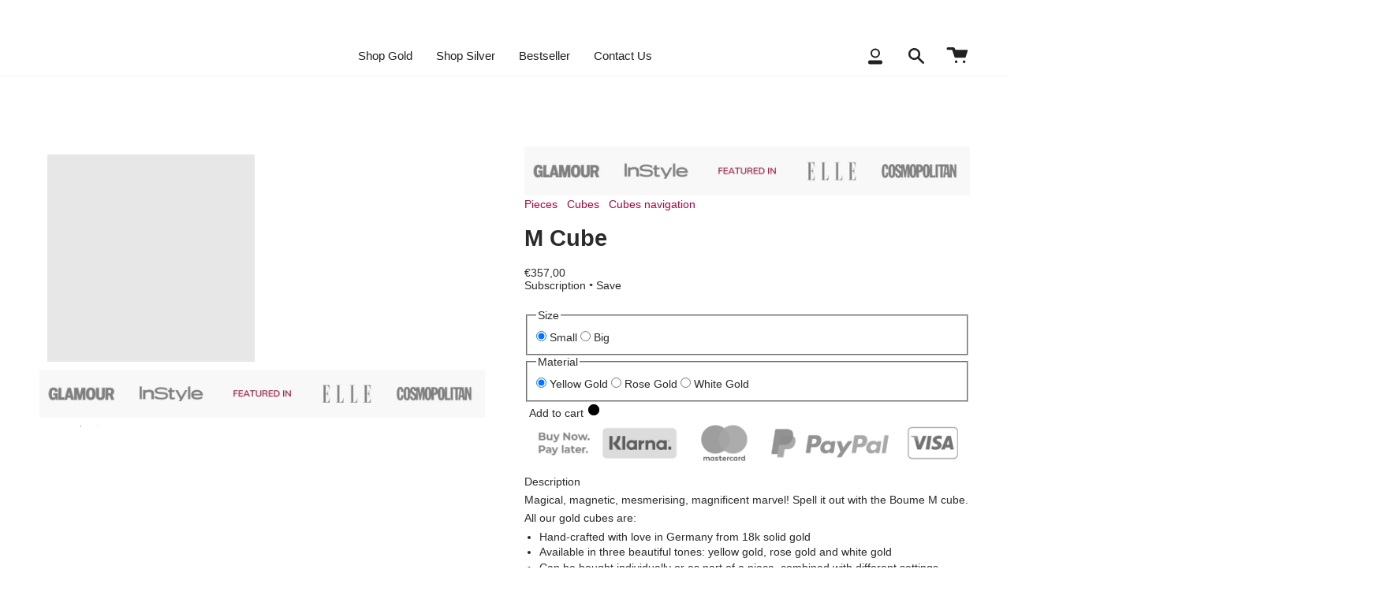

--- FILE ---
content_type: text/html; charset=utf-8
request_url: https://www.boume.com/collections/cubes-navigation/products/m-cube-b-unique
body_size: 67052
content:
<!doctype html>
<html class="no-js no-touch supports-no-cookies" lang="en">
	<head>

		
			<style class="critical2">:root{--tieredprice-buy-color:#444444;--tieredprice-buy-size:14;--tieredprice-buy-weight:600;--tieredprice-quantity-color:#444444;--tieredprice-quantity-size:14;--tieredprice-quantity-weight:300;--tieredprice-discount-color:#03DE90;--tieredprice-discount-size:14;--tieredprice-discount-weight:600;--tieredprice-original-color:#b4b4b4;--tieredprice-original-size:14;--tieredprice-original-weight:600;--tieredprice-original-no-color:#444444;--tieredprice-original-no-size:14;--tieredprice-original-no-weight:600;--tieredprice-save-color:#FFFFFF;--tieredprice-save-size:14;--tieredprice-save-weight:600;--tieredprice-save-b-color:#333333;--tieredprice-save-radius:2}:root{--swiper-theme-color:#007aff}.swiper{margin-left:auto;margin-right:auto;position:relative;overflow:hidden;list-style:none;padding:0;z-index:1}.swiper-wrapper{position:relative;width:100%;height:100%;z-index:1;display:flex;box-sizing:content-box}.swiper-wrapper{transform:translate3d(0px,0,0)}.swiper-slide{flex-shrink:0;width:100%;height:100%;position:relative}:root{--swiper-navigation-size:44px}.swiper-button-next,.swiper-button-prev{position:absolute;top:50%;width:calc(var(--swiper-navigation-size)/ 44 * 27);height:var(--swiper-navigation-size);margin-top:calc(0px - (var(--swiper-navigation-size)/ 2));z-index:10;display:flex;align-items:center;justify-content:center;color:var(--swiper-navigation-color,var(--swiper-theme-color))}.swiper-button-next:after,.swiper-button-prev:after{font-family:swiper-icons;font-size:var(--swiper-navigation-size);text-transform:none!important;letter-spacing:0;font-variant:initial;line-height:1}.swiper-button-prev{left:10px;right:auto}.swiper-button-prev:after{content:'prev'}.swiper-button-next{right:10px;left:auto}.swiper-button-next:after{content:'next'}.swiper-pagination{position:absolute;text-align:center;transform:translate3d(0,0,0);z-index:10}:root{--loader-main-color: #989898;--loader-size: 34px}.container,body,html{min-height:100%}.drawer__inner,.header__search__results{mask-image:linear-gradient(0deg,transparent,#000),linear-gradient(270deg,transparent var(--scrollbar-width),#000 var(--scrollbar-width));mask-size:100% 20000px}.header__wrapper,.search-popdown{--text-transparent:var(---color-menu-transparent);--underline:var(---color-menu-border)}.pswp{outline:0}:root{--bg:var(---color-bg)}:root{--bg-accent:var(---color-bg-secondary);--text-dark:var(---color-text-dark);--text:var(---color-text);--text-light:var(---color-text-light);--link:var(---color-link);--link-hover:var(---color-link-hover);--border:var(---color-border);--hairline:var(---color-border-hairline);--sale-bg:var(---color-sale-bg);--sale-text:var(---color-sale-text);--sale-text-secondary:var(---color-sale-text-secondary);--contrast:#000;--primary:var(---color-primary);--primary-hover:var(---color-primary-hover);--primary-fade:var(---color-primary-fade);--primary-opposite:var(---color-primary-opposite);--secondary:var(---color-secondary);--secondary-hover:var(---color-secondary-hover);--secondary-fade:var(---color-secondary-fade);--success:#56ad6a;--error:#d02e2e;--full-screen:100vh;--three-quarters:75vh;--two-thirds:66vh;--one-half:50vh;--one-third:33vh;--header-height:100px;--footer-height:500px;--announcmenet-height:33px;--content-full:90vh;--content-min:90vh;--header-padding:0;--gutter:32px;--outer:50px;--inner:20px;--base:16;--line:1rem;--content-max:1100px;--font-10:44px;--font-9:37px;--font-8:32px;--font-7:27px;--font-6:23px;--font-5:19px;--font-4:16px;--font-3:14px;--font-2:12px;--font-1:10px}.palette--contrast--dark{--text:#fff;--text-light:#fff;--text-dark:#f7f7f7;--bg:#000}.pswp,.pswp__bg,.pswp__container{-webkit-backface-visibility:hidden}.pswp{display:none}.pswp{position:absolute;width:100%;height:100%;left:0;top:0;overflow:hidden;touch-action:none;-webkit-text-size-adjust:100%}.image__fill,header,nav{display:block}*,.green-blend,.pswp *{box-sizing:border-box}.pswp__bg{background:#000;opacity:0;transform:translateZ(0)}.pswp__bg,.pswp__scroll-wrap{position:absolute;left:0;top:0;width:100%;height:100%}.pswp__scroll-wrap{overflow:hidden}.pswp__container{touch-action:none;position:absolute;left:0;right:0;top:0;bottom:0}.pswp__container{-webkit-touch-callout:none}.pswp__bg{will-change:opacity}.pswp__item{right:0;bottom:0;overflow:hidden}.pswp__item{position:absolute;left:0;top:0}body,div,form,header,html,iframe,img,li,nav,p,small,span,ul{margin:0;padding:0;border:0;font-size:100%;font:inherit;vertical-align:initial}strong{font-weight:var(---font-weight-body-bold)}nav li,nav ul{margin:0;list-style:none}small{font-size:85%}input[type=search]::-ms-clear,input[type=search]::-ms-reveal{display:none;width:0;height:0}input[type=search]::-webkit-search-cancel-button,input[type=search]::-webkit-search-decoration,input[type=search]::-webkit-search-results-button,input[type=search]::-webkit-search-results-decoration{display:none}button{border:none;background:0 0;font-family:inherit;font-size:100%;margin:0;text-transform:none;line-height:1;color:currentColor;width:auto;overflow:visible}.visually-hidden{position:absolute!important;overflow:hidden;clip:rect(0 0 0 0);height:1px;width:1px;margin:-1px;padding:0;border:0}.is-hidden{overflow:hidden}.is-hidden{visibility:hidden;max-height:0;opacity:0}.container,body{background-color:var(---color-bg)}.grid{list-style:none;margin:0;padding:0;margin-left:calc(var(--outer)*-1)}.grid:after,.wrapper:after{content:"";display:table;clear:both}.grid__item{float:left;padding-left:var(--outer);width:100%}.no-js .lazyload,script{display:none!important}html{font-size:var(--base);scroll-behavior:smooth;--scroll-behavior:smooth}body{position:relative;min-width:320px;color:var(---color-text);font-family:var(---font-stack-body);font-size:var(---font-size-base)}body *{-webkit-font-smoothing:antialiased}.container{width:100%}.container,.main-content{margin:0;padding:0;display:block}.wrapper{margin:0 auto;padding:0 var(--outer)}.main-content{min-width:100%;min-height:var(--content-min)}.wrapper{max-width:var(--content-max)}.icon{display:inline-block}@media only screen and (min-width:750px) and (max-width:989px){:root{--gutter:22px;--outer:30px;--inner:18px;--base:15;--font-10:48px;--font-9:41px;--font-8:35px;--font-7:29px;--font-6:25px;--font-5:21px;--font-4:18px;--font-3:15px;--font-2:13px;--font-1:11px}}h2{font-size:calc(var(--font-8)*var(---font-adjust-heading))}h3{font-size:calc(var(--font-7)*var(---font-adjust-heading))}h5{font-size:calc(var(--font-5)*var(---font-adjust-heading))}h2,h3,h5{font-family:var(---font-stack-heading);font-style:var(---font-style-heading);line-height:1.2;font-weight:var(---font-weight-heading);margin:.5em 0}ul{font-size:calc(var(--font-3)*var(---font-adjust-body))}p small,small{font-size:calc(var(--font-2)*var(---font-adjust-body))}p{margin:.5em 0}a{text-decoration:none;color:var(--link)}ul{margin:0 0 1.5em 1.3em}li{margin:0 0 .25em}.popout__toggle{text-transform:uppercase;letter-spacing:.12em;font-family:var(---font-stack-body);font-weight:var(---font-weight-body);font-size:calc(11px*var(---font-adjust-body))}@media only screen and (max-width:749px){:root{--gutter:16px;--outer:16px;--inner:16px;--base:14;--line:.66rem}.popout__toggle{font-size:calc(10px*var(---font-adjust-body))}}.icon{width:20px;height:20px;vertical-align:middle;fill:currentColor}.icon circle,.icon g,.icon path{fill:inherit;stroke:inherit}.drawer__bottom .social__links svg{fill:var(--text)}:root{--radius:var(---radius);--btn-top:10px;--btn-left:18px;--form-top:14px;--form-left:20px;--form-margin:10px;--btn-text-width:0px}.popout__toggle{-webkit-appearance:none}.popout__toggle,input{font-family:var(---font-stack-body);font-weight:var(---font-weight-body)}.dropdown__family .navlink--child{font-weight:var(---font-weight-body-bold)}@media only screen and (max-width:749px){:root{--btn-top:8px;--btn-left:16px}}.popout__toggle,input{border:1px solid var(---color-border);font-size:var(---font-size-base);border-radius:var(---radius-sm);max-width:100%;padding:9px 16px;margin:7px 0;background:hsla(0,0%,100%,0);font-style:var(---font-style-body)}@media only screen and (max-width:749px){.popout__toggle,input{padding:9px 10px;font-size:1rem}}.popout__toggle:-webkit-autofill,input:-webkit-autofill{-webkit-text-fill-color:var(---color-text)!important}.background-size-cover,.responsive-wide-image{display:block;width:100%}.popout__toggle{-moz-appearance:none;appearance:none;background-image:var(---ico-select);background-repeat:no-repeat;background-position:right 10px center;background-color:initial;background-size:11px auto;padding-right:28px;text-indent:.01px;text-overflow:""}.popout__toggle::-ms-expand{display:none}.hamburger__lines span{background:var(--text)}.lazy-image{display:block;position:relative;background-size:cover}.lazy-image img{display:block;position:absolute;top:0;left:0;width:100%;height:auto}.fade-in-image .background-size-cover.lazyloaded,.no-js .fade-in-image .background-size-cover{opacity:1}.fade-in{opacity:0}.announcement__wrapper,.image__fill{position:relative;overflow:hidden}.backdrop--radial:after,.link-over-image{position:absolute;height:100%;width:100%;top:0;left:0}.link-over-image{z-index:20}.backdrop--radial:after{content:"";transform:scale(5);z-index:-1;opacity:.25;background:radial-gradient(var(--bg),hsla(0,0%,100%,0) 50%)}.fade-in-image .background-size-cover{opacity:0}.no-js .image__fill{padding-top:0!important}.loader{position:relative;height:4px;display:block;background-color:var(--primary-fade);border-radius:2px;overflow:hidden;width:150px;margin:30px auto}.loader-indeterminate{background-color:var(--primary)}.loader-indeterminate:before{left:-35%;animation:2.1s cubic-bezier(.65,.815,.735,.395) infinite indeterminate}.loader-indeterminate:after,.loader-indeterminate:before{content:"";position:absolute;background-color:inherit;top:0;width:100%;bottom:0;will-change:transform}.loader-indeterminate:after{left:-200%;animation:2.1s cubic-bezier(.165,.84,.44,1) infinite indeterminate-short;animation-delay:1.15s}@keyframes indeterminate{0%{transform:translate(0) scaleX(.35)}60%{transform:translate(50%) scaleX(.9)}to{transform:translate(100%) scaleX(.9)}}@keyframes indeterminate-short{0%{transform:translate(0) scaleX(2)}60%,to{transform:translate(460px) scaleX(.01)}}.header__wrapper{--bg:var(---color-menu-bg);--border:var(---color-menu-border);--text:var(---color-menu-link);--link:var(---color-menu-link);--link-hover:var(---color-menu-link-hover);--text-dark:var(---color-menu-link);--text-light:var(---color-menu-link)}.header__desktop__upper{--bg:var(---color-header-bg);--text:var(---color-header-link);--link:var(---color-header-link);--link-hover:var(---color-header-link-hover);background-color:var(--bg);color:var(--text)}.theme__header{position:absolute;z-index:5000;width:100%;color:var(--text);border-bottom:1px solid var(--border)}.header__mobile{display:grid;min-height:60px;grid-template-columns:repeat(3,minmax(0,1fr));background:var(--bg)}.header__mobile .icon{height:30px;width:30px}.header__backfill{visibility:hidden;z-index:-1;position:relative}.header__logo{margin:0;padding:15px 0;display:flex;align-items:center;justify-content:center}.header__logo__link{display:block;text-decoration:none;color:var(--text);position:relative;max-width:50vw}.header__logo--image .header__logo__link:before{content:"";display:block;width:100%;height:0;font-size:0}.header__desktop__buttons,.header__mobile__left,.header__mobile__right{display:flex}.header__mobile__left,.header__mobile__left .header__mobile__button .navlink{justify-content:flex-start}.header__mobile__right,.header__mobile__right .header__mobile__button .navlink{justify-content:flex-end}.header__mobile__button{height:100%;display:flex;align-items:center;align-content:center}.header__mobile__button .navlink{padding:0;height:100%;display:flex;align-items:center;margin-right:24px}.header__mobile__button .header__mobile__hamburger{margin-right:11px}.header__mobile__button:last-child .navlink{margin-right:0}.header__desktop__upper,.header__mobile{padding-left:var(--outer);padding-right:var(--outer)}.header__desktop__upper{display:flex;width:100%;justify-content:space-around;align-items:center;flex-wrap:nowrap}.header__desktop__bar__c,.header__desktop__bar__l,.header__desktop__bar__r{display:flex;align-self:stretch}.header__desktop__bar__l{flex:1 0 0;justify-content:flex-start}.header__desktop__bar__c{flex-grow:0}.header__menu__inner{display:flex;height:100%}.header__desktop__button .navlink,.navlink--toplevel{align-items:center;display:flex;height:100%}.header__desktop__button .navlink{padding:5px 11px}.header__desktop{width:100%}.header__desktop .icon{height:30px;width:30px}.navlink{padding:5px 0;position:relative}.navlink--child,.navlink--grandchild{color:var(--text-light)}.navlink--child .navtext,.navlink--grandchild .navtext{color:var(--text-light)}.navlink--toplevel{font-family:var(---font-stack-nav);font-style:var(---font-style-nav);font-weight:var(---font-weight-nav);position:relative;padding:15px;font-weight:var(---font-weight-body-bold);z-index:6}.sliderow__back__button+.sliderow__title{font-style:var(---font-style-body);font-family:var(---font-stack-body)}.navlink--toplevel:after{content:"";position:absolute;left:8px;right:8px;bottom:0;height:2px;background-color:var(---color-menu-link-hover);transform:scaleX(0)}.navtext{font-size:calc(var(--font-2)*var(---font-adjust-nav));display:block}.header__desktop__bar__r{flex:1 0 0;justify-content:flex-end}.header__desktop__bar__r>.header__desktop__buttons{margin-right:-10px}.theme__header:after{content:"";z-index:-5;visibility:hidden;background:var(--bg)}.logo__img,.theme__header:after{width:100%;height:100%;position:absolute;top:0;opacity:0}.logo__img{left:0;display:block;object-fit:contain}.drawer__content{background:var(--bg);border-right:1px solid var(--border)}[data-cart-count="0"]{display:none}.header__menu{z-index:5}@media only screen and (max-width:479px){.header__mobile{display:grid}.header__desktop{display:none}}.header__dropdown{--bg:var(---color-submenu-bg);--text:var(---color-submenu-link);--text-dark:var(---color-submenu-link);--text-light:var(---color-submenu-link);--link-hover:var(---color-submenu-link-hover);color:var(---color-submenu-link);position:absolute;top:100%;opacity:0;background-color:var(--bg);border-bottom:var(--border);border-top:1px solid var(--border);visibility:hidden}.header__drawer,.search-popdown{--border:var(---color-menu-border);--text:var(---color-menu-link);--text-dark:var(---color-menu-link);--text-light:var(---color-menu-link)}.dropdown__family{padding:30px 0;display:flex;flex-direction:column}.header__dropdown__image{position:relative;opacity:0}.no-js .header__dropdown__image{opacity:1}.header__dropdown__image .hero__title{color:#fff;font-size:calc(var(--font-5)*var(---font-adjust-heading))}.header__dropdown__image .hero__content{padding:30px;margin:0;max-width:none}.grandparent .header__dropdown{width:100%;left:0;max-width:100vw;overflow-y:auto;max-height:calc(100vh - var(--menu-height))}.grandparent .header__dropdown__inner{display:flex;justify-content:space-between}.grandparent .header__grandparent__links{flex:3;display:grid;grid-row-gap:1.5em}.grandparent .dropdown__family{margin-left:var(--outer)}.grandparent .dropdown__family:last-child{margin-right:var(--outer)}.grandparent .menu__block--narrow{flex:1}.grandparent .navlink--child,.grandparent .navlink--grandchild{display:inline-block;will-change:transform;margin-right:auto;padding-right:5px}.grandparent .navlink--child{margin-bottom:20px}.grandparent.kids-1 .header__grandparent__links{grid-template-columns:repeat(1,minmax(0,1fr))}.grandparent.kids-2 .header__grandparent__links{grid-template-columns:repeat(2,minmax(0,1fr))}.grandparent.kids-4 .header__grandparent__links{grid-template-columns:repeat(4,minmax(0,1fr))}[class*=images-].grandparent.kids-4 .header__grandparent__links{grid-template-columns:repeat(2,minmax(0,1fr))}.grandparent.images-2 .header__grandparent__links{flex:2}.menu__item.grandparent .navlink--child{opacity:0}.menu__item.grandparent .navlink--grandchild{opacity:0;transform:translateY(-5px)}.menu__item.grandparent:not(.is-visible) .header__dropdown{border-bottom-color:transparent;background-color:initial}.search__popdown__outer{border-bottom:1px solid var(--border)}.header__dropdown__image .background-size-cover{transform:scale(1.06);transform-origin:bottom center;will-change:transform;-webkit-backface-visibility:hidden;backface-visibility:hidden}.no-js .header__dropdown{background-color:var(--bg)!important}.announcement__wrapper--top{z-index:5500}.announcement__bar{display:flex;justify-content:space-between;align-items:center;text-align:center;height:45px;background-color:var(--bg);color:var(--text)}.announcement__bar:not(.desktop):not(.mobile){width:100%}.drawer__menu>.sliderule__wrapper>.sliderow>.sliderow__title{font-weight:var(---font-weight-body-bold)}.announcement__text{display:flex;flex-flow:row nowrap;align-items:center}.announcement__text>*{font-size:inherit}.no-js .popout__toggle{display:none}.announcement__text *{white-space:nowrap}.announcement__text{color:var(--text);font-size:calc(.8rem*var(---font-adjust-body))}.announcement__divider{margin-left:10px;padding-right:10px;width:0;border-left:1px solid;height:10%}.announcement__message{overflow:hidden;width:100%;padding:0 45px;font-size:0}.drawer__inner{overflow-y:auto;overflow-x:hidden}.announcement__scale{display:inline-flex}.announcement__scale.ticker--unloaded{opacity:0;position:absolute;width:max-content}html:not(.js) .announcement__scale.ticker--unloaded{opacity:1;position:static;width:auto}[data-slider].announcement__bar-holder .announcement__bar{opacity:0!important}.drawer__content,.drawer__underlay{position:fixed;top:0;left:0;visibility:hidden}.drawer__content{z-index:4001;padding-top:var(--header-height);display:flex;flex-direction:column;height:100%;width:50vw;max-width:640px;box-shadow:0 2px 8px #0000000f,0 3px 12px #00000005;transform:translate3d(-100%,0,0)}.drawer__underlay{z-index:4000;height:100vh;width:calc(100vw - var(--scrollbar-width));opacity:0;background:#000}.drawer__inner{position:relative;flex:1;width:100%;padding-top:40px;overscroll-behavior:contain;-webkit-overflow-scrolling:touch;will-change:padding;mask-position:left bottom;-webkit-mask-image:linear-gradient(0deg,transparent,#000),linear-gradient(270deg,transparent var(--scrollbar-width),#000 var(--scrollbar-width));-webkit-mask-size:100% 20000px;-webkit-mask-position:left bottom}.header__drawer{color:var(--text)}.sliderow__back__button+.sliderow__title{font-weight:var(---font-weight-body)}.drawer__content>:not(.drawer__inner){opacity:0}.header__drawer__selects{display:flex;height:100%;width:100%;margin:0 -20px}.header__drawer__selects .popout-list{bottom:auto;top:100%;min-width:calc(100% + 1px)}.drawer__bottom{display:flex;margin-top:auto;border-top:1px solid var(--border);justify-content:space-between;min-height:51px;width:100%;padding:0 var(--outer)}.drawer__bottom__left{display:flex;justify-content:flex-start;min-height:50px;padding:10px 0}.drawer__bottom__right{margin-left:auto}.drawer__bottom .social__links{list-style:none;display:flex;flex-wrap:wrap;gap:6px 18px;margin:0;font-size:0;padding-left:0}.drawer__bottom .social__links li{display:flex;align-items:center}.search-popdown{--bg:var(---color-menu-bg);--link-hover:var(---color-menu-link-hover);position:fixed;z-index:20000;top:0;right:0;left:0;width:100%;opacity:0;visibility:hidden;max-height:100vh;transform:translate3d(0,-100%,0);box-shadow:0 5px 10px #0000001a;background:var(--bg);overflow:hidden;display:flex;flex-direction:column}.drawer__menu,.sliderow__links{max-height:var(--sliderule-height)}.search__popdown__upper{color:inherit;height:var(--announcement-height);display:flex;position:absolute;width:100%;justify-content:center;align-items:center;text-align:center;height:30px}.search__popdown__outer{width:100%;height:100%;position:sticky;top:0;z-index:1000;color:var(--text);background:var(--bg)}.search__popdown__main{width:100%;min-height:78px;height:var(--header-height);display:flex;justify-content:space-between;align-items:center}.search__popdown__close{text-align:left;width:80px;height:100%}.search__popdown__close__inner{height:100%;display:flex;align-items:center}.search__popdown__close__inner{font-size:calc(1rem*var(---font-adjust-body));padding:20px 0}.search__popdown__form{display:flex;justify-content:flex-end;height:100%;width:100%;text-align:left;margin:0}.search__popdown__form input{width:100%;border:none;margin:0;text-align:left;color:var(--text);font-size:calc(1rem*var(---font-adjust-body))}.search__popdown__form__button{padding:0 15px}.search__popdown__form__button .icon{width:30px;height:30px}.header__search__results{background:var(--bg);height:auto;overflow-y:scroll;mask-position:left bottom;-webkit-mask-image:linear-gradient(0deg,transparent,#000),linear-gradient(270deg,transparent var(--scrollbar-width),#000 var(--scrollbar-width));-webkit-mask-size:100% 20000px;-webkit-mask-position:left bottom}.search__results__outer{display:grid;grid-template-columns:repeat(1,1fr)}.search__results__products__list{display:grid;grid-template-columns:repeat(4,1fr);border-left:1px solid transparent}.search__results__products__list--borderless{border-left:none}.search__loader{height:0;margin:0;opacity:0}.drawer__menu{--item-height:50px;--sliderule-height:auto;position:absolute;width:100%;height:100%;display:flex;flex-direction:column;justify-content:center}.drawer__menu[data-sliderule-pane="0"]{transform:translate(0);position:relative;display:block;height:auto;overflow-x:hidden}.sliderule__panel{position:absolute;top:0;left:100%;width:100%;visibility:hidden;height:0;opacity:0;flex-direction:column;display:flex;overflow:hidden}.sliderow__title,.sliderule__chevron--left,.sliderule__chevron--right{position:relative}.drawer__menu>.sliderule__wrapper>[data-animates],[data-sliderule-pane] [data-animates]{opacity:0;transform:translateY(-50%)}.sliderule-grid>*{opacity:0}.sliderule__wrapper{width:100%}.sliderow__links{padding-top:var(--item-height);padding-bottom:var(--outer);overflow:hidden}.sliderow.sliderow__back{top:0;position:fixed;z-index:40;background:var(--bg)}.sliderow.sliderow__back .sliderow__title{justify-content:center}.sliderow{width:100%;justify-content:flex-start;color:var(--text);background-color:var(--bg);padding:0;z-index:10;font-size:calc(var(--font-4)*var(---font-adjust-nav));text-transform:inherit}.sliderow,.sliderow__title{min-height:var(--item-height);display:flex;align-items:center}.sliderow__title{width:calc(100% - var(--outer));padding:0 calc(var(--outer)/2);margin:0 calc(var(--outer)/2);justify-content:space-between;text-align:left}.background-size-cover{background-position:50%;background-size:cover}.sliderow:not(.sliderow__back) .sliderow__title:after{bottom:0}.drawer__menu:after{top:0;left:var(--outer);z-index:1}.sliderule__chevron--right{align-self:stretch;width:40px;display:flex;justify-content:flex-end;align-items:center}.sliderule__chevron--left:before,.sliderule__chevron--right:before{content:"";display:inline-block;width:9px;height:9px;border-color:currentcolor;border-style:solid;border-width:0 0 2px 2px;margin:0 5px;vertical-align:middle;transform:rotate(-135deg);transform-origin:50% 50%;will-change:transform}.sliderule__chevron--left:after,.sliderule__chevron--right:after{content:"";position:absolute;top:20%;bottom:20%;left:8px;width:2px;background:var(--bg)}.sliderule__panel .sliderow{padding-left:0}.sliderow__back__button+.sliderow__title{font-weight:var(---font-weight-body-bold)}.sliderow__back__button{position:absolute;top:0;padding-left:0;color:var(--text);left:var(--outer);height:100%;z-index:5}.sliderule__chevron--left{align-self:stretch;height:100%;width:calc(var(--outer)*1.5);min-width:40px;display:flex;justify-content:flex-start;align-items:center}.sliderule__chevron--left:before{transform:rotate(45deg)}.sliderule__chevron--left:after{left:32px}.sliderule__panel>*{opacity:0}.sliderule-grid{display:grid;margin:var(--outer);column-gap:var(--outer);row-gap:var(--outer)}.sliderule-grid .hero__content{max-width:100%;padding:30px;margin:0}.sliderule-grid.blocks-1,.sliderule-grid.blocks-2{grid-template-columns:repeat(1,1fr)}.sliderule-grid.blocks-0{margin:0;column-gap:0;row-gap:0}.header__mobile__hamburger{position:relative;width:30px;height:30px;left:0;padding:0}.hamburger__lines{display:block;width:100%;height:100%}.hamburger__lines span{display:block;position:absolute;height:3px;width:24px;opacity:1;transform:rotate(0);border-radius:3px}.hamburger__lines span:first-child{top:6px}.hamburger__lines span:nth-child(2){top:14px}.hamburger__lines span:nth-child(3){top:22px}.hero__title:last-child{margin-bottom:0}@media only screen and (min-width:990px){:root{--font-10:53px;--font-9:45px;--font-8:38px;--font-7:32px;--font-6:27px;--font-5:23px;--font-4:19px;--font-3:16px;--font-2:14px;--font-1:12px}}@media only screen and (max-width:989px){.drawer__content{max-width:380px}.drawer__bottom{flex-wrap:wrap}.drawer__bottom__left{order:2;width:100%;padding:0}.drawer__bottom__right{order:1;width:100%;min-height:50px}.search__results__products__list{grid-template-columns:repeat(2,1fr)}}@media only screen and (max-width:749px){.announcement__message{padding:0 25px}.drawer__content{width:100vw;border-right:none}.drawer__bottom .social__links svg{width:15px;height:15px}}.background-size-cover{background-color:var(---color-bg);height:100%;overflow:hidden;position:absolute;top:0;right:0;z-index:1}.align--bottom-left{align-items:flex-end;justify-content:flex-start;text-align:left}.hero__content__wrapper{display:flex;position:absolute;top:0;right:0;z-index:200;width:100%;height:100%;overflow:hidden}.hero__content{margin:var(--outer);padding:60px}.hero__title{margin-bottom:var(--line);font-size:calc(var(--font-6)*var(---font-adjust-heading))}.hero__title{margin-top:0}.newsletter-message{display:none;line-height:150%}@media only screen and (min-width:750px){.medium-up--one-half{width:50%}}.product-grid{display:flex;flex-wrap:wrap;align-content:flex-start;padding-top:1px;padding-left:1px;-webkit-overflow-scrolling:touch;scroll-snap-type:mandatory;scroll-snap-destination:0 100%;scroll-snap-points-x:repeat(100%)}.product-grid--borderless{padding-top:0;padding-left:0}.product__wrapper{margin:90px var(--outer) 0 var(--outer)}.product__page{display:flex;padding-bottom:30px}@media only screen and (max-width:989px){.product__wrapper{margin-top:15px}}.bx-green{display:flex;flex-wrap:wrap;align-items:center}@media only screen and (min-width:750px){.product__wrapper--stacked .product__slide{margin-bottom:15px}}.product__photo,.product__slides{position:relative}.recent__content{margin-top:-1px}.cart-popover{position:fixed;right:0;top:0;z-index:8000;width:50%;max-width:100%}@media only screen and (min-width:750px) and (max-width:989px){.cart-popover{width:75%}}.cart-popover{opacity:0;visibility:hidden;text-align:center;transform:translate3d(0,-100%,0);max-height:100vh}.no-js .product__slide>:not(noscript){display:none}.product__slides{font-size:0}@media only screen and (max-width:749px){.cart-popover{width:100%}.product-grid-outer .product-grid--mobile-slider:not(.flickity-slider--default){padding-bottom:30px;margin-top:0;margin-bottom:-30px}.product-grid--mobile-slider:not(.flickity-slider--default){display:flex;flex-wrap:nowrap;overflow-x:auto;overflow-y:hidden;max-width:100%}.product__page{display:block}}.cart__errors .cart__errors__heading{font-family:var(---font-stack-body);font-style:var(---font-style-body)}.popout{position:relative}.popout-list{visibility:hidden}.cart__errors{position:relative;display:none;width:100%;padding:15px;border:1px solid #f5c6cb;border-radius:var(---radius-sm);margin:15px auto;background-color:#f8d7da;color:#721c24}.cart__message{border-bottom:1px solid var(--border)}.cart__errors .cart__errors__heading{margin:0;font-weight:var(---font-weight-body);font-weight:var(---font-weight-body-bold);font-size:calc(var(--font-2)*var(---font-adjust-body))}.cart__errors .cart__errors__content{margin:0;font-size:calc(.75rem*var(---font-adjust-body))}.cart__errors button{position:absolute;top:4px;right:4px;width:20px;height:20px;padding:5px}.cart__errors svg{width:100%;height:100%;stroke:#721c24}.cart__errors-dropdown{position:sticky;top:0;z-index:9;padding:10px;margin:0;border-left:none;border-right:none}.cart__message .cart__message-success{display:none}.cart__message{display:flex;flex-flow:row nowrap;justify-content:flex-start;align-items:center;padding:6px 0;margin-bottom:15px;font-size:calc(.6875rem*var(---font-adjust-body));line-height:1.3}.cart__message.is-hidden{overflow:hidden;visibility:hidden;max-height:0;padding:0 15px;border:none;opacity:0}.cart__graph{align-self:flex-start;position:relative;display:block;width:18px;height:18px;margin-right:8px;transform:scaleX(-1)}.cart__graph .cart__graph-dot{position:absolute;top:0;left:0;width:100%;height:100%;transform:rotate(90deg)}.cart__graph .cart__graph-dot--2{color:var(---color-primary)}.cart__graph .cart__graph-dot--3{color:var(---color-secondary)}.cart__graph .cart__graph-dot--4{color:var(---color-border)}.cart__graph .cart__graph-dot--5{color:var(---color-link)}.cart__graph .cart__graph-dot--6{color:var(---color-bg-secondary)}.cart__graph .cart__graph-dot--4,.cart__graph .cart__graph-dot--5,.cart__graph .cart__graph-dot--6{transform:rotate(205deg)}.cart__graph .cart__graph-dot:after,.cart__graph .cart__graph-dot:before{position:absolute;top:0;left:0;width:5px;height:5px;border-radius:50%;background:currentColor;transform:scale(0);content:""}.cart__graph circle{transform-origin:50% 50%;stroke-width:2;stroke:#d8d8d8;fill:none}.cart__graph .cart__graph-progress{position:absolute;top:0;left:0;max-width:100%;max-height:100%;stroke:#747474;transform:rotate(-90deg);transform-origin:50% 50%}.popout__toggle{touch-action:manipulation;font-size:calc(.625rem*var(---font-adjust-body));margin:10px 0;white-space:nowrap;padding:14px 16px;background-image:none}.popout__toggle:after{content:"";display:inline-block;width:5px;height:5px;border-color:currentcolor;border-style:solid;border-width:0 0 1px 1px;margin:-4px 0 0 10px;vertical-align:middle;transform:rotate(-45deg);transform-origin:50% 50%}.popout-list{background-color:var(---color-bg);border:1px solid var(---color-border-hairline);bottom:100%;position:absolute;opacity:0;margin:0;padding:15px;min-height:30px;max-height:300px;z-index:100;overflow-y:auto;list-style-type:none}.popout-list__item{white-space:nowrap;padding:0;margin:0;text-align:left}.popout-list__item a{color:var(---color-text)}.popout-list__option{padding:8px 15px;width:100%;display:block;font-size:calc(.725rem*var(---font-adjust-body))}.popout-list__item--current .popout-list__option span{border-bottom:1px solid var(---color-text-light)}.popout--footer .popout__toggle{color:var(---color-footer-text);border-color:var(---color-footer-border)}.popout--drawer,.popout--drawer .popout{height:100%}.popout--drawer .popout-list{background-color:var(--bg);border:1px solid var(--border);z-index:1000;max-height:90vh;bottom:100%;top:auto;left:0}.popout--drawer .popout__toggle{padding:0 20px;height:100%;color:var(--text);border-radius:0;border:none;margin:0;display:flex;align-items:center}@media only screen and (max-width:479px){.sliderule-grid .hero__content{padding:5px}.popout--drawer .popout__toggle{padding:0 15px}}@media only screen and (max-width:749px){.popout__toggle:after{margin-top:-5px}}@media only screen and (min-width:1400px){:root{--content-max:80vw}}.product-grid{background-color:var(---color-bg);flex-grow:1}.cart-dropdown__head{position:relative;width:100%;padding:24px 18px;border-bottom:1px solid var(--border)}.cart-dropdown__close{position:absolute;top:50%;right:10px;width:30px;height:30px;padding:5px;color:inherit;font-size:0;text-decoration:none;transform:translateY(-50%)}.background-size-cover{min-height:100%}.popup-cookies .close svg{width:100%;height:100%}.no-js .lazy-image{display:none}.cart-dropdown__head h3{font-family:var(---font-stack-body);font-weight:var(---font-weight-body);font-style:var(---font-style-body)}@media only screen and (min-width:750px){.related__products .product-grid{justify-content:center}.related__products .product-grid:after{content:"flickity";display:none}}.pswp{z-index:10000}.pswp .pswp__bg{background:rgba(0,0,0,.75)}.pswp .pswp__custom-close svg{width:13px;height:13px;position:absolute;margin-left:-7px;transform:translateY(-50%)}.pswp .pswp__custom-close{position:absolute;top:34px;right:40px;z-index:4;width:50px;height:50px;border:1px solid var(--border);background-color:var(---color-bg);color:var(--primary);text-align:center}.pswp .pswp__counter{display:none}@media only screen and (max-width:749px){.pswp .pswp__custom-close{top:50px;right:10px}}.cart-dropdown{visibility:hidden;overflow-y:auto;position:fixed;top:0;left:100vw;z-index:9999;display:flex;flex-direction:column;height:100%;width:100%;max-width:380px;border-left:1px solid var(--border);background-color:var(--bg);opacity:0;transform:translateZ(0)}.cart-dropdown__head h3{text-transform:uppercase;letter-spacing:.12em;font-size:calc(11px*var(---font-adjust-body));font-weight:var(---font-weight-body-bold);font-size:calc(1em*var(---font-adjust-body));line-height:1;margin:0 0 -3px}.cart-dropdown__close .icon{display:block;width:100%;height:100%;fill:currentColor}.cart-dropdown__body{overflow-y:auto;flex:1;width:100%;min-height:250px}.cart-dropdown__message{padding:6px 15px;margin:0}.cart-dropdown__empty-message{padding:20px;text-align:center}.popup-cookies{position:fixed;display:none;padding:var(--gutter);background-color:var(--bg);color:var(--text);box-shadow:0 5px 10px #0000001a;text-align:center}.popup-cookies:not([data-promo-text]){z-index:9999}.popup-cookies .popup__title--cookies{font-size:calc(var(--font-3)*var(---font-adjust-heading))}.popup-cookies .popup__tracking p:nth-child(2){margin-bottom:15px;font-size:calc(var(--font-2)*var(---font-adjust-body))}.popup-cookies a:not(.btn):not(.btn--neutral),.popup-cookies button:not(.close):not(.btn){color:var(---color-primary);font-size:calc(var(--font-2)*var(---font-adjust-body))}.popup-cookies .close{position:absolute;top:10px;right:10px;width:20px;height:20px;display:flex;flex-flow:row wrap;justify-content:center;align-items:center;padding:0;color:inherit}@media only screen and (min-width:480px){.header__mobile{display:none}.header__desktop{position:static}.popup-cookies--left{left:0;bottom:30px;max-width:350px}}@media only screen and (max-width:479px){.popup-cookies .close{top:5px;right:5px}.popup-cookies{max-width:none;left:15px;right:15px;bottom:60px}.popup-cookies:first-child:last-child{bottom:15px}}@media only screen and (max-width:749px){.cart-dropdown{border-left:none}.cart-dropdown__head h3{font-size:calc(10px*var(---font-adjust-body))}}.product__wrapper .product__slides.product-single__photos{display:flex;flex-wrap:wrap;column-gap:10px;row-gap:10px}.product__wrapper .product__slides.product-single__photos .product__slide:first-child{margin-bottom:-20px;width:100%}.product__wrapper .product__slides.product-single__photos .lazy-image{padding:0!important;height:100%;width:100%}.product__wrapper .product__slides.product-single__photos .lazy-image img{position:relative}.green-blend svg{background:#4caf50;fill:#fff;padding:10px;height:40px!important;width:40px!important}.green-blend span{background:#4caf5069;width:calc(100% - 40px)!important;color:#000;font-size:14px;height:40px;display:flex;align-items:center;padding:0 5px}.variant-qty .green{color:#00a900}.variant-qty .red{color:#646464}.black{text-transform:uppercase;font-weight:700;font-size:14px;color:#000}.product__wrapper .product__slides.product-single__photos{column-gap:0;row-gap:0;flex-direction:row}.product__wrapper .product__slides.product-single__photos .product__slide:first-child{width:50%;margin-bottom:0}.product__wrapper--stacked .product__slide{margin-bottom:0;padding:10px}.swiper{width:100%;height:100%}.swiper-slide{text-align:center;font-size:18px;background:#fff;display:-webkit-box;display:-ms-flexbox;display:-webkit-flex;display:flex;-webkit-box-pack:center;-ms-flex-pack:center;-webkit-justify-content:center;justify-content:center;-webkit-box-align:center;-ms-flex-align:center;-webkit-align-items:center;align-items:center}.swiper-slide img{display:block;width:100%;height:100%;object-fit:cover}div.swiper-slide{width:33.33%}div.swiper{position:fixed;top:50%;left:50%;z-index:11;width:calc(100% - 64px);transform:translate(-50%,-50%);height:100%;margin:0;z-index:9999;float:left;max-height:450px;padding:60px 0 110px}div.swiper .swiper-slide{text-align:left;-webkit-box-pack:start;-ms-flex-pack:center;-webkit-justify-content:start;justify-content:start;-webkit-box-align:start;-ms-flex-align:start;-webkit-align-items:start;align-items:start;padding:32px 60px 60px;flex-direction:column;border-radius:4px}div.swiper .swiper-slide img{display:block;width:100%;height:45px;object-fit:cover;max-width:45px}div.swiper .swiper-slide h3{font-size:18px;font-family:inherit;font-weight:700}div.swiper .swiper-slide p{font-size:15px;line-height:20px}.BenefitCardSlider__CloseButton{text-align:center;margin:60px 0 0;color:#fff}.swiper .navigation{margin:0 auto;max-width:590px;position:relative}.swiper .swiper-button-next{right:10px;left:auto;margin-top:-45px}.swiper .swiper-button-prev{left:auto;right:40px;margin-top:-45px}.swiper .swiper-button-next,.swiper .swiper-button-prev{color:#fff}.swiper .swiper-button-next:after,.swiper .swiper-button-prev:after{font-size:20px}.announcement__text p{font-size:14.4px}@media (max-width:991px){div.swiper-slide{width:100%}}@media screen and (max-width:749px){.product__photo img{object-fit:cover;width:100%;object-position:center;height:400px}.product__slides{height:400px}}</style>
		

		<!-- "snippets/booster-seo.liquid" was not rendered, the associated app was uninstalled -->
		<!-- CSS ================================================================== -->
		<link rel="stylesheet" data-href="https://obscure-escarpment-2240.herokuapp.com/stylesheets/bcpo-front.css">
		<link rel="stylesheet" data-href="//www.boume.com/cdn/shop/t/10/assets/font-settings.css?v=171300159580359585491702460642">
		
<style data-shopify>

:root {


---color-video-bg: #f2f2f2;


---color-bg: #ffffff;
---color-bg-secondary: #f7f9fa;
---color-bg-rgb: 255, 255, 255;

---color-text-dark: #050404;
---color-text: #2b2b2b;
---color-text-light: #6b6b6b;


/* === Opacity shades of grey ===*/
---color-a5:  rgba(43, 43, 43, 0.05);
---color-a10: rgba(43, 43, 43, 0.1);
---color-a15: rgba(43, 43, 43, 0.15);
---color-a20: rgba(43, 43, 43, 0.2);
---color-a25: rgba(43, 43, 43, 0.25);
---color-a30: rgba(43, 43, 43, 0.3);
---color-a35: rgba(43, 43, 43, 0.35);
---color-a40: rgba(43, 43, 43, 0.4);
---color-a45: rgba(43, 43, 43, 0.45);
---color-a50: rgba(43, 43, 43, 0.5);
---color-a55: rgba(43, 43, 43, 0.55);
---color-a60: rgba(43, 43, 43, 0.6);
---color-a65: rgba(43, 43, 43, 0.65);
---color-a70: rgba(43, 43, 43, 0.7);
---color-a75: rgba(43, 43, 43, 0.75);
---color-a80: rgba(43, 43, 43, 0.8);
---color-a85: rgba(43, 43, 43, 0.85);
---color-a90: rgba(43, 43, 43, 0.9);
---color-a95: rgba(43, 43, 43, 0.95);

---color-border: rgb(243, 243, 243);
---color-border-light: #f8f8f8;
---color-border-hairline: #f7f7f7;
---color-border-dark: #c0c0c0;/* === Bright color ===*/
---color-primary: #960225;
---color-primary-hover: #4c0012;
---color-primary-fade: rgba(150, 2, 37, 0.05);
---color-primary-fade-hover: rgba(150, 2, 37, 0.1);---color-primary-opposite: #ffffff;


/* === Secondary Color ===*/
---color-secondary: #f3f3f3;
---color-secondary-hover: #d1c9c9;
---color-secondary-fade: rgba(243, 243, 243, 0.05);
---color-secondary-fade-hover: rgba(243, 243, 243, 0.1);---color-secondary-opposite: #000000;


/* === link Color ===*/
---color-link: #9b0b3f;
---color-link-hover: #15a479;
---color-link-fade: rgba(155, 11, 63, 0.05);
---color-link-fade-hover: rgba(155, 11, 63, 0.1);---color-link-opposite: #ffffff;


/* === Product grid sale tags ===*/
---color-sale-bg: #f9dee5;
---color-sale-text: #ffffff;---color-sale-text-secondary: #f9dee5;

/* === Product grid badges ===*/
---color-badge-bg: #ffffff;
---color-badge-text: #212121;

/* === Helper colors for form error states ===*/
---color-error: var(---color-primary);
---color-error-bg: var(---color-primary-fade);



  ---radius: 0px;
  ---radius-sm: 0px;


---color-announcement-bg: #ffffff;
---color-announcement-text: #ab8c52;
---color-announcement-border: #e6ddcb;

---color-header-bg: #ffffff;
---color-header-link: #212121;
---color-header-link-hover: #d4cdcb;

---color-menu-bg: #ffffff;
---color-menu-border: #f3f3f3;
---color-menu-link: #212121;
---color-menu-link-hover: #d4cdcb;
---color-submenu-bg: #ffffff;
---color-submenu-link: #212121;
---color-submenu-link-hover: #15a479;
---color-menu-transparent: #2b2b2b;

---color-footer-bg: #f7f9fa;
---color-footer-text: #2b2b2b;
---color-footer-link: #212121;
---color-footer-link-hover: #b7b7b7;
---color-footer-border: #212121;

/* === Custom Cursor ===*/

--icon-zoom-in: url( "//www.boume.com/cdn/shop/t/10/assets/icon-zoom-in.svg?v=126996651526054293301669060249" );
--icon-zoom-out: url( "//www.boume.com/cdn/shop/t/10/assets/icon-zoom-out.svg?v=128675709041987423641669060249" );

/* === Typography ===*/
---product-grid-aspect-ratio: 80.0%;
---product-grid-size-piece: 8.0;


---font-weight-body: 300;
---font-weight-body-bold: 400;

---font-stack-body: Muli, sans-serif;
---font-style-body: normal;
---font-adjust-body: 0.9;

---font-weight-heading: 400;
---font-weight-heading-bold: 700;

---font-stack-heading: "New York", Iowan Old Style, Apple Garamond, Baskerville, Times New Roman, Droid Serif, Times, Source Serif Pro, serif, Apple Color Emoji, Segoe UI Emoji, Segoe UI Symbol;
---font-style-heading: normal;
---font-adjust-heading: 1.15;

---font-stack-nav: Muli, sans-serif;
---font-style-nav: normal;
---font-adjust-nav: 1.1;

---font-weight-nav: 300;
---font-weight-nav-bold: 400;

---font-size-base: 0.9rem;
---font-size-base-percent: 0.9;

---ico-select: url("//www.boume.com/cdn/shop/t/10/assets/ico-select.svg?v=115630813262522069291669060249");


/* === Parallax ===*/
---parallax-strength-min: 135.0%;
---parallax-strength-max: 145.0%;



}

</style>

		<link rel="stylesheet" data-href="//www.boume.com/cdn/shop/t/10/assets/theme.css?v=88441480637895590821669060249">
		<script>
			var bcpo_product={"id":7234253947074,"title":"M Cube","handle":"m-cube-b-unique","description":"\u003cmeta charset=\"utf-8\"\u003e\n\u003cdiv class=\"content--title\" data-mce-fragment=\"1\"\u003e\n\u003cmeta charset=\"utf-8\"\u003e\n\u003cp\u003e\u003cspan\u003eMagical, magnetic, mesmerising, magnificent marvel! Spell it out with the Boume M cube.\u003c\/span\u003e\u003c\/p\u003e\n\u003cp\u003eAll our gold cubes are:\u003c\/p\u003e\n\u003cul class=\"ul1\"\u003e\n\u003cli class=\"li2\"\u003e\u003cspan\u003eHand-crafted with love in Germany from 18k solid gold\u003c\/span\u003e\u003c\/li\u003e\n\u003cli class=\"li3\"\u003e\u003cspan\u003eAvailable in three beautiful tones: yellow gold, rose gold and white gold\u003c\/span\u003e\u003c\/li\u003e\n\u003cli class=\"li3\"\u003e\u003cspan\u003eCan be bought individually or as part of a piece, combined with different settings\u003c\/span\u003e\u003c\/li\u003e\n\u003cli class=\"li2\"\u003e\u003cspan\u003eAvailable in two different sizes for you to mix and match: 6mm and 7.5mm\u003c\/span\u003e\u003c\/li\u003e\n\u003cli class=\"li2\"\u003e\u003cspan\u003eThe hole of the cube has a diameter of 3mm\u003c\/span\u003e\u003c\/li\u003e\n\u003cli class=\"li2\"\u003e\u003cspan\u003eEach cube is certified and engraved as 750 (18k) gold and a B for authenticity\u003c\/span\u003e\u003c\/li\u003e\n\u003c\/ul\u003e\n\u003cp class=\"p1\"\u003e\u003cspan\u003ePut your name in lights, capture initials, make a statement message - Boume letter cubes can be combined to spell out your story.\u003c\/span\u003e\u003c\/p\u003e\n\u003cp class=\"p1\"\u003e\u003cspan\u003eOur cubes are the heart of Boume and form the founding building blocks for all our jewellery. Collect these over a lifetime for wearable memories that last forever. A new take on the traditional charm bracelet, you can collect Boume cubes to combine in a myriad of ways that reflect your personality and tell your story. Ring the changes by creating new combinations for versatile new looks that evolve with you – let your imagination run wild.\u003c\/span\u003e\u003c\/p\u003e\n\u003c\/div\u003e\n\u003cdiv class=\"product--description\" data-mce-fragment=\"1\" itemprop=\"description\"\u003e\n\u003cdiv class=\"product--description\" itemprop=\"description\"\u003e\n\u003cdiv class=\"product--description\" itemprop=\"description\"\u003e\u003c\/div\u003e\n\u003c\/div\u003e\n\u003c\/div\u003e\n\u003cstyle\u003e\u003c!--\n.tb_button {padding:1px;cursor:pointer;border-right: 1px solid #8b8b8b;border-left: 1px solid #FFF;border-bottom: 1px solid #fff;}.tb_button.hover {borer:2px outset #def; background-color: #f8f8f8 !important;}.ws_toolbar {z-index:100000} .ws_toolbar .ws_tb_btn {cursor:pointer;border:1px solid #555;padding:3px}   .tb_highlight{background-color:yellow} .tb_hide {visibility:hidden} .ws_toolbar img {padding:2px;margin:0px}\n--\u003e\u003c\/style\u003e\n\u003cstyle\u003e\u003c!--\n.tb_button {padding:1px;cursor:pointer;border-right: 1px solid #8b8b8b;border-left: 1px solid #FFF;border-bottom: 1px solid #fff;}.tb_button.hover {borer:2px outset #def; background-color: #f8f8f8 !important;}.ws_toolbar {z-index:100000} .ws_toolbar .ws_tb_btn {cursor:pointer;border:1px solid #555;padding:3px}   .tb_highlight{background-color:yellow} .tb_hide {visibility:hidden} .ws_toolbar img {padding:2px;margin:0px}\n--\u003e\u003c\/style\u003e\n\u003cstyle\u003e\u003c!--\n.tb_button {padding:1px;cursor:pointer;border-right: 1px solid #8b8b8b;border-left: 1px solid #FFF;border-bottom: 1px solid #fff;}.tb_button.hover {borer:2px outset #def; background-color: #f8f8f8 !important;}.ws_toolbar {z-index:100000} .ws_toolbar .ws_tb_btn {cursor:pointer;border:1px solid #555;padding:3px}   .tb_highlight{background-color:yellow} .tb_hide {visibility:hidden} .ws_toolbar img {padding:2px;margin:0px}\n--\u003e\u003c\/style\u003e\n\u003cstyle\u003e\u003c!--\n.tb_button {padding:1px;cursor:pointer;border-right: 1px solid #8b8b8b;border-left: 1px solid #FFF;border-bottom: 1px solid #fff;}.tb_button.hover {borer:2px outset #def; background-color: #f8f8f8 !important;}.ws_toolbar {z-index:100000} .ws_toolbar .ws_tb_btn {cursor:pointer;border:1px solid #555;padding:3px}   .tb_highlight{background-color:yellow} .tb_hide {visibility:hidden} .ws_toolbar img {padding:2px;margin:0px}\n--\u003e\u003c\/style\u003e\n\u003cstyle\u003e\u003c!--\n.tb_button {padding:1px;cursor:pointer;border-right: 1px solid #8b8b8b;border-left: 1px solid #FFF;border-bottom: 1px solid #fff;}.tb_button.hover {borer:2px outset #def; background-color: #f8f8f8 !important;}.ws_toolbar {z-index:100000} .ws_toolbar .ws_tb_btn {cursor:pointer;border:1px solid #555;padding:3px}   .tb_highlight{background-color:yellow} .tb_hide {visibility:hidden} .ws_toolbar img {padding:2px;margin:0px}\n--\u003e\u003c\/style\u003e\n\u003cstyle\u003e\u003c!--\n.tb_button {padding:1px;cursor:pointer;border-right: 1px solid #8b8b8b;border-left: 1px solid #FFF;border-bottom: 1px solid #fff;}.tb_button.hover {borer:2px outset #def; background-color: #f8f8f8 !important;}.ws_toolbar {z-index:100000} .ws_toolbar .ws_tb_btn {cursor:pointer;border:1px solid #555;padding:3px}   .tb_highlight{background-color:yellow} .tb_hide {visibility:hidden} .ws_toolbar img {padding:2px;margin:0px}\n--\u003e\u003c\/style\u003e\n\u003cstyle\u003e\u003c!--\n.tb_button {padding:1px;cursor:pointer;border-right: 1px solid #8b8b8b;border-left: 1px solid #FFF;border-bottom: 1px solid #fff;}.tb_button.hover {borer:2px outset #def; background-color: #f8f8f8 !important;}.ws_toolbar {z-index:100000} .ws_toolbar .ws_tb_btn {cursor:pointer;border:1px solid #555;padding:3px}   .tb_highlight{background-color:yellow} .tb_hide {visibility:hidden} .ws_toolbar img {padding:2px;margin:0px}\n--\u003e\u003c\/style\u003e\n\u003cstyle\u003e\u003c!--\n.tb_button {padding:1px;cursor:pointer;border-right: 1px solid #8b8b8b;border-left: 1px solid #FFF;border-bottom: 1px solid #fff;}.tb_button.hover {borer:2px outset #def; background-color: #f8f8f8 !important;}.ws_toolbar {z-index:100000} .ws_toolbar .ws_tb_btn {cursor:pointer;border:1px solid #555;padding:3px}   .tb_highlight{background-color:yellow} .tb_hide {visibility:hidden} .ws_toolbar img {padding:2px;margin:0px}\n--\u003e\u003c\/style\u003e\n\u003cstyle\u003e\u003c!--\n.tb_button {padding:1px;cursor:pointer;border-right: 1px solid #8b8b8b;border-left: 1px solid #FFF;border-bottom: 1px solid #fff;}.tb_button.hover {borer:2px outset #def; background-color: #f8f8f8 !important;}.ws_toolbar {z-index:100000} .ws_toolbar .ws_tb_btn {cursor:pointer;border:1px solid #555;padding:3px}   .tb_highlight{background-color:yellow} .tb_hide {visibility:hidden} .ws_toolbar img {padding:2px;margin:0px}\n--\u003e\u003c\/style\u003e\n\u003cstyle\u003e\u003c!--\n.tb_button {padding:1px;cursor:pointer;border-right: 1px solid #8b8b8b;border-left: 1px solid #FFF;border-bottom: 1px solid #fff;}.tb_button.hover {borer:2px outset #def; background-color: #f8f8f8 !important;}.ws_toolbar {z-index:100000} .ws_toolbar .ws_tb_btn {cursor:pointer;border:1px solid #555;padding:3px}   .tb_highlight{background-color:yellow} .tb_hide {visibility:hidden} .ws_toolbar img {padding:2px;margin:0px}\n--\u003e\u003c\/style\u003e\n\u003cstyle\u003e\u003c!--\n.tb_button {padding:1px;cursor:pointer;border-right: 1px solid #8b8b8b;border-left: 1px solid #FFF;border-bottom: 1px solid #fff;}.tb_button.hover {borer:2px outset #def; background-color: #f8f8f8 !important;}.ws_toolbar {z-index:100000} .ws_toolbar .ws_tb_btn {cursor:pointer;border:1px solid #555;padding:3px}   .tb_highlight{background-color:yellow} .tb_hide {visibility:hidden} .ws_toolbar img {padding:2px;margin:0px}\n--\u003e\u003c\/style\u003e\n\u003cstyle\u003e\u003c!--\n.tb_button {padding:1px;cursor:pointer;border-right: 1px solid #8b8b8b;border-left: 1px solid #FFF;border-bottom: 1px solid #fff;}.tb_button.hover {borer:2px outset #def; background-color: #f8f8f8 !important;}.ws_toolbar {z-index:100000} .ws_toolbar .ws_tb_btn {cursor:pointer;border:1px solid #555;padding:3px}   .tb_highlight{background-color:yellow} .tb_hide {visibility:hidden} .ws_toolbar img {padding:2px;margin:0px}\n--\u003e\u003c\/style\u003e\n\u003cstyle\u003e\u003c!--\n.tb_button {padding:1px;cursor:pointer;border-right: 1px solid #8b8b8b;border-left: 1px solid #FFF;border-bottom: 1px solid #fff;}.tb_button.hover {borer:2px outset #def; background-color: #f8f8f8 !important;}.ws_toolbar {z-index:100000} .ws_toolbar .ws_tb_btn {cursor:pointer;border:1px solid #555;padding:3px}   .tb_highlight{background-color:yellow} .tb_hide {visibility:hidden} .ws_toolbar img {padding:2px;margin:0px}\n--\u003e\u003c\/style\u003e\n\u003cstyle\u003e\u003c!--\n.tb_button {padding:1px;cursor:pointer;border-right: 1px solid #8b8b8b;border-left: 1px solid #FFF;border-bottom: 1px solid #fff;}.tb_button.hover {borer:2px outset #def; background-color: #f8f8f8 !important;}.ws_toolbar {z-index:100000} .ws_toolbar .ws_tb_btn {cursor:pointer;border:1px solid #555;padding:3px}   .tb_highlight{background-color:yellow} .tb_hide {visibility:hidden} .ws_toolbar img {padding:2px;margin:0px}\n--\u003e\u003c\/style\u003e","published_at":"2022-02-01T19:54:42+01:00","created_at":"2022-02-01T18:03:03+01:00","vendor":"Boume","type":"Cube","tags":["Cube","gold","Letter Cube","M"],"price":35700,"price_min":35700,"price_max":52000,"available":true,"price_varies":true,"compare_at_price":null,"compare_at_price_min":0,"compare_at_price_max":0,"compare_at_price_varies":false,"variants":[{"id":41584216768706,"title":"Small \/ Yellow Gold","option1":"Small","option2":"Yellow Gold","option3":null,"sku":"C-M-S-GG","requires_shipping":true,"taxable":true,"featured_image":{"id":41305063457033,"product_id":7234253947074,"position":1,"created_at":"2022-10-24T10:03:58+02:00","updated_at":"2022-10-24T10:05:14+02:00","alt":null,"width":533,"height":533,"src":"\/\/www.boume.com\/cdn\/shop\/products\/MLetterCube-on-grey-600px.jpg?v=1666598714","variant_ids":[41584216768706,41584216867010]},"available":true,"name":"M Cube - Small \/ Yellow Gold","public_title":"Small \/ Yellow Gold","options":["Small","Yellow Gold"],"price":35700,"weight":0,"compare_at_price":null,"inventory_management":"shopify","barcode":"","featured_media":{"alt":null,"id":33985950744841,"position":1,"preview_image":{"aspect_ratio":1.0,"height":533,"width":533,"src":"\/\/www.boume.com\/cdn\/shop\/products\/MLetterCube-on-grey-600px.jpg?v=1666598714"}},"requires_selling_plan":false,"selling_plan_allocations":[]},{"id":41584216801474,"title":"Small \/ Rose Gold","option1":"Small","option2":"Rose Gold","option3":null,"sku":"C-M-S-RG","requires_shipping":true,"taxable":true,"featured_image":{"id":32817544724674,"product_id":7234253947074,"position":2,"created_at":"2022-04-06T14:30:40+02:00","updated_at":"2022-10-24T10:05:14+02:00","alt":null,"width":1600,"height":1600,"src":"\/\/www.boume.com\/cdn\/shop\/products\/C-M-RG-LR2-1600px_s.jpg?v=1666598714","variant_ids":[41584216801474,41584216899778]},"available":true,"name":"M Cube - Small \/ Rose Gold","public_title":"Small \/ Rose Gold","options":["Small","Rose Gold"],"price":35700,"weight":0,"compare_at_price":null,"inventory_management":"shopify","barcode":"","featured_media":{"alt":null,"id":25147028635842,"position":2,"preview_image":{"aspect_ratio":1.0,"height":1600,"width":1600,"src":"\/\/www.boume.com\/cdn\/shop\/products\/C-M-RG-LR2-1600px_s.jpg?v=1666598714"}},"requires_selling_plan":false,"selling_plan_allocations":[]},{"id":41584216834242,"title":"Small \/ White Gold","option1":"Small","option2":"White Gold","option3":null,"sku":"C-M-S-WG","requires_shipping":true,"taxable":true,"featured_image":{"id":32817544757442,"product_id":7234253947074,"position":3,"created_at":"2022-04-06T14:30:40+02:00","updated_at":"2022-10-24T10:05:14+02:00","alt":null,"width":1600,"height":1600,"src":"\/\/www.boume.com\/cdn\/shop\/products\/C-M-WG-LR2-1600px_s.jpg?v=1666598714","variant_ids":[41584216834242,41584216932546]},"available":true,"name":"M Cube - Small \/ White Gold","public_title":"Small \/ White Gold","options":["Small","White Gold"],"price":39000,"weight":0,"compare_at_price":null,"inventory_management":"shopify","barcode":"","featured_media":{"alt":null,"id":25147028668610,"position":3,"preview_image":{"aspect_ratio":1.0,"height":1600,"width":1600,"src":"\/\/www.boume.com\/cdn\/shop\/products\/C-M-WG-LR2-1600px_s.jpg?v=1666598714"}},"requires_selling_plan":false,"selling_plan_allocations":[]},{"id":41584216867010,"title":"Big \/ Yellow Gold","option1":"Big","option2":"Yellow Gold","option3":null,"sku":"C-M-B-GG","requires_shipping":true,"taxable":true,"featured_image":{"id":41305063457033,"product_id":7234253947074,"position":1,"created_at":"2022-10-24T10:03:58+02:00","updated_at":"2022-10-24T10:05:14+02:00","alt":null,"width":533,"height":533,"src":"\/\/www.boume.com\/cdn\/shop\/products\/MLetterCube-on-grey-600px.jpg?v=1666598714","variant_ids":[41584216768706,41584216867010]},"available":false,"name":"M Cube - Big \/ Yellow Gold","public_title":"Big \/ Yellow Gold","options":["Big","Yellow Gold"],"price":45500,"weight":0,"compare_at_price":null,"inventory_management":"shopify","barcode":"","featured_media":{"alt":null,"id":33985950744841,"position":1,"preview_image":{"aspect_ratio":1.0,"height":533,"width":533,"src":"\/\/www.boume.com\/cdn\/shop\/products\/MLetterCube-on-grey-600px.jpg?v=1666598714"}},"requires_selling_plan":false,"selling_plan_allocations":[]},{"id":41584216899778,"title":"Big \/ Rose Gold","option1":"Big","option2":"Rose Gold","option3":null,"sku":"C-M-B-RG","requires_shipping":true,"taxable":true,"featured_image":{"id":32817544724674,"product_id":7234253947074,"position":2,"created_at":"2022-04-06T14:30:40+02:00","updated_at":"2022-10-24T10:05:14+02:00","alt":null,"width":1600,"height":1600,"src":"\/\/www.boume.com\/cdn\/shop\/products\/C-M-RG-LR2-1600px_s.jpg?v=1666598714","variant_ids":[41584216801474,41584216899778]},"available":false,"name":"M Cube - Big \/ Rose Gold","public_title":"Big \/ Rose Gold","options":["Big","Rose Gold"],"price":45500,"weight":0,"compare_at_price":null,"inventory_management":"shopify","barcode":"","featured_media":{"alt":null,"id":25147028635842,"position":2,"preview_image":{"aspect_ratio":1.0,"height":1600,"width":1600,"src":"\/\/www.boume.com\/cdn\/shop\/products\/C-M-RG-LR2-1600px_s.jpg?v=1666598714"}},"requires_selling_plan":false,"selling_plan_allocations":[]},{"id":41584216932546,"title":"Big \/ White Gold","option1":"Big","option2":"White Gold","option3":null,"sku":"C-M-B-WG","requires_shipping":true,"taxable":true,"featured_image":{"id":32817544757442,"product_id":7234253947074,"position":3,"created_at":"2022-04-06T14:30:40+02:00","updated_at":"2022-10-24T10:05:14+02:00","alt":null,"width":1600,"height":1600,"src":"\/\/www.boume.com\/cdn\/shop\/products\/C-M-WG-LR2-1600px_s.jpg?v=1666598714","variant_ids":[41584216834242,41584216932546]},"available":false,"name":"M Cube - Big \/ White Gold","public_title":"Big \/ White Gold","options":["Big","White Gold"],"price":52000,"weight":0,"compare_at_price":null,"inventory_management":"shopify","barcode":"","featured_media":{"alt":null,"id":25147028668610,"position":3,"preview_image":{"aspect_ratio":1.0,"height":1600,"width":1600,"src":"\/\/www.boume.com\/cdn\/shop\/products\/C-M-WG-LR2-1600px_s.jpg?v=1666598714"}},"requires_selling_plan":false,"selling_plan_allocations":[]}],"images":["\/\/www.boume.com\/cdn\/shop\/products\/MLetterCube-on-grey-600px.jpg?v=1666598714","\/\/www.boume.com\/cdn\/shop\/products\/C-M-RG-LR2-1600px_s.jpg?v=1666598714","\/\/www.boume.com\/cdn\/shop\/products\/C-M-WG-LR2-1600px_s.jpg?v=1666598714","\/\/www.boume.com\/cdn\/shop\/products\/oume-3157.jpg?v=1666598714","\/\/www.boume.com\/cdn\/shop\/products\/BOUMEImageMapMobile_1080x1350px__instant_071fe174-5480-4d03-9093-47e4e9d133b7.png?v=1666613003"],"featured_image":"\/\/www.boume.com\/cdn\/shop\/products\/MLetterCube-on-grey-600px.jpg?v=1666598714","options":["Size","Material"],"media":[{"alt":null,"id":33985950744841,"position":1,"preview_image":{"aspect_ratio":1.0,"height":533,"width":533,"src":"\/\/www.boume.com\/cdn\/shop\/products\/MLetterCube-on-grey-600px.jpg?v=1666598714"},"aspect_ratio":1.0,"height":533,"media_type":"image","src":"\/\/www.boume.com\/cdn\/shop\/products\/MLetterCube-on-grey-600px.jpg?v=1666598714","width":533},{"alt":null,"id":25147028635842,"position":2,"preview_image":{"aspect_ratio":1.0,"height":1600,"width":1600,"src":"\/\/www.boume.com\/cdn\/shop\/products\/C-M-RG-LR2-1600px_s.jpg?v=1666598714"},"aspect_ratio":1.0,"height":1600,"media_type":"image","src":"\/\/www.boume.com\/cdn\/shop\/products\/C-M-RG-LR2-1600px_s.jpg?v=1666598714","width":1600},{"alt":null,"id":25147028668610,"position":3,"preview_image":{"aspect_ratio":1.0,"height":1600,"width":1600,"src":"\/\/www.boume.com\/cdn\/shop\/products\/C-M-WG-LR2-1600px_s.jpg?v=1666598714"},"aspect_ratio":1.0,"height":1600,"media_type":"image","src":"\/\/www.boume.com\/cdn\/shop\/products\/C-M-WG-LR2-1600px_s.jpg?v=1666598714","width":1600},{"alt":null,"id":33883318157577,"position":4,"preview_image":{"aspect_ratio":0.747,"height":3896,"width":2910,"src":"\/\/www.boume.com\/cdn\/shop\/products\/oume-3157.jpg?v=1666598714"},"aspect_ratio":0.747,"height":3896,"media_type":"image","src":"\/\/www.boume.com\/cdn\/shop\/products\/oume-3157.jpg?v=1666598714","width":2910},{"alt":null,"id":33988077617417,"position":5,"preview_image":{"aspect_ratio":0.8,"height":1350,"width":1080,"src":"\/\/www.boume.com\/cdn\/shop\/products\/BOUMEImageMapMobile_1080x1350px__instant_071fe174-5480-4d03-9093-47e4e9d133b7.png?v=1666613003"},"aspect_ratio":0.8,"height":1350,"media_type":"image","src":"\/\/www.boume.com\/cdn\/shop\/products\/BOUMEImageMapMobile_1080x1350px__instant_071fe174-5480-4d03-9093-47e4e9d133b7.png?v=1666613003","width":1080}],"requires_selling_plan":false,"selling_plan_groups":[],"content":"\u003cmeta charset=\"utf-8\"\u003e\n\u003cdiv class=\"content--title\" data-mce-fragment=\"1\"\u003e\n\u003cmeta charset=\"utf-8\"\u003e\n\u003cp\u003e\u003cspan\u003eMagical, magnetic, mesmerising, magnificent marvel! Spell it out with the Boume M cube.\u003c\/span\u003e\u003c\/p\u003e\n\u003cp\u003eAll our gold cubes are:\u003c\/p\u003e\n\u003cul class=\"ul1\"\u003e\n\u003cli class=\"li2\"\u003e\u003cspan\u003eHand-crafted with love in Germany from 18k solid gold\u003c\/span\u003e\u003c\/li\u003e\n\u003cli class=\"li3\"\u003e\u003cspan\u003eAvailable in three beautiful tones: yellow gold, rose gold and white gold\u003c\/span\u003e\u003c\/li\u003e\n\u003cli class=\"li3\"\u003e\u003cspan\u003eCan be bought individually or as part of a piece, combined with different settings\u003c\/span\u003e\u003c\/li\u003e\n\u003cli class=\"li2\"\u003e\u003cspan\u003eAvailable in two different sizes for you to mix and match: 6mm and 7.5mm\u003c\/span\u003e\u003c\/li\u003e\n\u003cli class=\"li2\"\u003e\u003cspan\u003eThe hole of the cube has a diameter of 3mm\u003c\/span\u003e\u003c\/li\u003e\n\u003cli class=\"li2\"\u003e\u003cspan\u003eEach cube is certified and engraved as 750 (18k) gold and a B for authenticity\u003c\/span\u003e\u003c\/li\u003e\n\u003c\/ul\u003e\n\u003cp class=\"p1\"\u003e\u003cspan\u003ePut your name in lights, capture initials, make a statement message - Boume letter cubes can be combined to spell out your story.\u003c\/span\u003e\u003c\/p\u003e\n\u003cp class=\"p1\"\u003e\u003cspan\u003eOur cubes are the heart of Boume and form the founding building blocks for all our jewellery. Collect these over a lifetime for wearable memories that last forever. A new take on the traditional charm bracelet, you can collect Boume cubes to combine in a myriad of ways that reflect your personality and tell your story. Ring the changes by creating new combinations for versatile new looks that evolve with you – let your imagination run wild.\u003c\/span\u003e\u003c\/p\u003e\n\u003c\/div\u003e\n\u003cdiv class=\"product--description\" data-mce-fragment=\"1\" itemprop=\"description\"\u003e\n\u003cdiv class=\"product--description\" itemprop=\"description\"\u003e\n\u003cdiv class=\"product--description\" itemprop=\"description\"\u003e\u003c\/div\u003e\n\u003c\/div\u003e\n\u003c\/div\u003e\n\u003cstyle\u003e\u003c!--\n.tb_button {padding:1px;cursor:pointer;border-right: 1px solid #8b8b8b;border-left: 1px solid #FFF;border-bottom: 1px solid #fff;}.tb_button.hover {borer:2px outset #def; background-color: #f8f8f8 !important;}.ws_toolbar {z-index:100000} .ws_toolbar .ws_tb_btn {cursor:pointer;border:1px solid #555;padding:3px}   .tb_highlight{background-color:yellow} .tb_hide {visibility:hidden} .ws_toolbar img {padding:2px;margin:0px}\n--\u003e\u003c\/style\u003e\n\u003cstyle\u003e\u003c!--\n.tb_button {padding:1px;cursor:pointer;border-right: 1px solid #8b8b8b;border-left: 1px solid #FFF;border-bottom: 1px solid #fff;}.tb_button.hover {borer:2px outset #def; background-color: #f8f8f8 !important;}.ws_toolbar {z-index:100000} .ws_toolbar .ws_tb_btn {cursor:pointer;border:1px solid #555;padding:3px}   .tb_highlight{background-color:yellow} .tb_hide {visibility:hidden} .ws_toolbar img {padding:2px;margin:0px}\n--\u003e\u003c\/style\u003e\n\u003cstyle\u003e\u003c!--\n.tb_button {padding:1px;cursor:pointer;border-right: 1px solid #8b8b8b;border-left: 1px solid #FFF;border-bottom: 1px solid #fff;}.tb_button.hover {borer:2px outset #def; background-color: #f8f8f8 !important;}.ws_toolbar {z-index:100000} .ws_toolbar .ws_tb_btn {cursor:pointer;border:1px solid #555;padding:3px}   .tb_highlight{background-color:yellow} .tb_hide {visibility:hidden} .ws_toolbar img {padding:2px;margin:0px}\n--\u003e\u003c\/style\u003e\n\u003cstyle\u003e\u003c!--\n.tb_button {padding:1px;cursor:pointer;border-right: 1px solid #8b8b8b;border-left: 1px solid #FFF;border-bottom: 1px solid #fff;}.tb_button.hover {borer:2px outset #def; background-color: #f8f8f8 !important;}.ws_toolbar {z-index:100000} .ws_toolbar .ws_tb_btn {cursor:pointer;border:1px solid #555;padding:3px}   .tb_highlight{background-color:yellow} .tb_hide {visibility:hidden} .ws_toolbar img {padding:2px;margin:0px}\n--\u003e\u003c\/style\u003e\n\u003cstyle\u003e\u003c!--\n.tb_button {padding:1px;cursor:pointer;border-right: 1px solid #8b8b8b;border-left: 1px solid #FFF;border-bottom: 1px solid #fff;}.tb_button.hover {borer:2px outset #def; background-color: #f8f8f8 !important;}.ws_toolbar {z-index:100000} .ws_toolbar .ws_tb_btn {cursor:pointer;border:1px solid #555;padding:3px}   .tb_highlight{background-color:yellow} .tb_hide {visibility:hidden} .ws_toolbar img {padding:2px;margin:0px}\n--\u003e\u003c\/style\u003e\n\u003cstyle\u003e\u003c!--\n.tb_button {padding:1px;cursor:pointer;border-right: 1px solid #8b8b8b;border-left: 1px solid #FFF;border-bottom: 1px solid #fff;}.tb_button.hover {borer:2px outset #def; background-color: #f8f8f8 !important;}.ws_toolbar {z-index:100000} .ws_toolbar .ws_tb_btn {cursor:pointer;border:1px solid #555;padding:3px}   .tb_highlight{background-color:yellow} .tb_hide {visibility:hidden} .ws_toolbar img {padding:2px;margin:0px}\n--\u003e\u003c\/style\u003e\n\u003cstyle\u003e\u003c!--\n.tb_button {padding:1px;cursor:pointer;border-right: 1px solid #8b8b8b;border-left: 1px solid #FFF;border-bottom: 1px solid #fff;}.tb_button.hover {borer:2px outset #def; background-color: #f8f8f8 !important;}.ws_toolbar {z-index:100000} .ws_toolbar .ws_tb_btn {cursor:pointer;border:1px solid #555;padding:3px}   .tb_highlight{background-color:yellow} .tb_hide {visibility:hidden} .ws_toolbar img {padding:2px;margin:0px}\n--\u003e\u003c\/style\u003e\n\u003cstyle\u003e\u003c!--\n.tb_button {padding:1px;cursor:pointer;border-right: 1px solid #8b8b8b;border-left: 1px solid #FFF;border-bottom: 1px solid #fff;}.tb_button.hover {borer:2px outset #def; background-color: #f8f8f8 !important;}.ws_toolbar {z-index:100000} .ws_toolbar .ws_tb_btn {cursor:pointer;border:1px solid #555;padding:3px}   .tb_highlight{background-color:yellow} .tb_hide {visibility:hidden} .ws_toolbar img {padding:2px;margin:0px}\n--\u003e\u003c\/style\u003e\n\u003cstyle\u003e\u003c!--\n.tb_button {padding:1px;cursor:pointer;border-right: 1px solid #8b8b8b;border-left: 1px solid #FFF;border-bottom: 1px solid #fff;}.tb_button.hover {borer:2px outset #def; background-color: #f8f8f8 !important;}.ws_toolbar {z-index:100000} .ws_toolbar .ws_tb_btn {cursor:pointer;border:1px solid #555;padding:3px}   .tb_highlight{background-color:yellow} .tb_hide {visibility:hidden} .ws_toolbar img {padding:2px;margin:0px}\n--\u003e\u003c\/style\u003e\n\u003cstyle\u003e\u003c!--\n.tb_button {padding:1px;cursor:pointer;border-right: 1px solid #8b8b8b;border-left: 1px solid #FFF;border-bottom: 1px solid #fff;}.tb_button.hover {borer:2px outset #def; background-color: #f8f8f8 !important;}.ws_toolbar {z-index:100000} .ws_toolbar .ws_tb_btn {cursor:pointer;border:1px solid #555;padding:3px}   .tb_highlight{background-color:yellow} .tb_hide {visibility:hidden} .ws_toolbar img {padding:2px;margin:0px}\n--\u003e\u003c\/style\u003e\n\u003cstyle\u003e\u003c!--\n.tb_button {padding:1px;cursor:pointer;border-right: 1px solid #8b8b8b;border-left: 1px solid #FFF;border-bottom: 1px solid #fff;}.tb_button.hover {borer:2px outset #def; background-color: #f8f8f8 !important;}.ws_toolbar {z-index:100000} .ws_toolbar .ws_tb_btn {cursor:pointer;border:1px solid #555;padding:3px}   .tb_highlight{background-color:yellow} .tb_hide {visibility:hidden} .ws_toolbar img {padding:2px;margin:0px}\n--\u003e\u003c\/style\u003e\n\u003cstyle\u003e\u003c!--\n.tb_button {padding:1px;cursor:pointer;border-right: 1px solid #8b8b8b;border-left: 1px solid #FFF;border-bottom: 1px solid #fff;}.tb_button.hover {borer:2px outset #def; background-color: #f8f8f8 !important;}.ws_toolbar {z-index:100000} .ws_toolbar .ws_tb_btn {cursor:pointer;border:1px solid #555;padding:3px}   .tb_highlight{background-color:yellow} .tb_hide {visibility:hidden} .ws_toolbar img {padding:2px;margin:0px}\n--\u003e\u003c\/style\u003e\n\u003cstyle\u003e\u003c!--\n.tb_button {padding:1px;cursor:pointer;border-right: 1px solid #8b8b8b;border-left: 1px solid #FFF;border-bottom: 1px solid #fff;}.tb_button.hover {borer:2px outset #def; background-color: #f8f8f8 !important;}.ws_toolbar {z-index:100000} .ws_toolbar .ws_tb_btn {cursor:pointer;border:1px solid #555;padding:3px}   .tb_highlight{background-color:yellow} .tb_hide {visibility:hidden} .ws_toolbar img {padding:2px;margin:0px}\n--\u003e\u003c\/style\u003e\n\u003cstyle\u003e\u003c!--\n.tb_button {padding:1px;cursor:pointer;border-right: 1px solid #8b8b8b;border-left: 1px solid #FFF;border-bottom: 1px solid #fff;}.tb_button.hover {borer:2px outset #def; background-color: #f8f8f8 !important;}.ws_toolbar {z-index:100000} .ws_toolbar .ws_tb_btn {cursor:pointer;border:1px solid #555;padding:3px}   .tb_highlight{background-color:yellow} .tb_hide {visibility:hidden} .ws_toolbar img {padding:2px;margin:0px}\n--\u003e\u003c\/style\u003e"};
			
			
				var bcpo_settings={"fallback":"default","auto_select":"on","load_main_image":"off","replaceImage":"on","border_style":"square","tooltips":"show","sold_out_style":"transparent","theme":"light","jumbo_colors":"medium","jumbo_images":"medium","circle_swatches":"","inventory_style":"default","override_ajax":"on","add_price_addons":"off","theme2":"off","money_format2":"€{{amount_with_comma_separator}} EUR","money_format_without_currency":"€{{amount_with_comma_separator}}","show_currency":"off","global_auto_image_options":"","global_color_options":"","global_colors":[{"key":"","value":"ecf42f"}],"shop_currency":"EUR"};
			
			var inventory_quantity = [];
			
				inventory_quantity.push(3);
			
				inventory_quantity.push(2);
			
				inventory_quantity.push(3);
			
				inventory_quantity.push(0);
			
				inventory_quantity.push(-1);
			
				inventory_quantity.push(0);
			
			if(bcpo_product) {
				for (var i = 0; i < bcpo_product.variants.length; i += 1) {
					bcpo_product.variants[i].inventory_quantity = inventory_quantity[i];
				}
			}
			window.bcpo = window.bcpo || {};
			bcpo.cart = {"note":null,"attributes":{},"original_total_price":0,"total_price":0,"total_discount":0,"total_weight":0.0,"item_count":0,"items":[],"requires_shipping":false,"currency":"EUR","items_subtotal_price":0,"cart_level_discount_applications":[],"checkout_charge_amount":0};
			bcpo.ogFormData = FormData;
		</script>
		<script>if (window.bcpo) bcpo.disabled = true;</script>
		

	<style id="ymq-checkout-button-protect">
		[name="checkout"],[name="chekout"], a[href^="/checkout"], a[href="/account/login"].cart__submit, button[type="submit"].btn-order, a.btn.cart__checkout, a.cart__submit, .wc-proceed-to-checkout button, #cart_form .buttons .btn-primary, .ymq-checkout-button{
        	pointer-events: none;
        }
	</style>
	<script type="lazyload2">
		function ymq_ready(fn){
			if(document.addEventListener){
				document.addEventListener('DOMContentLoaded',function(){
					document.removeEventListener('DOMContentLoaded',arguments.callee,false);
					fn();
				},false);
			}else if(document.attachEvent){
				document.attachEvent('onreadystatechange',function(){
					if(document.readyState=='complete'){
						document.detachEvent('onreadystatechange',arguments.callee);
						fn();
					}
				});
			}
            setTimeout(fn);
		}
		ymq_ready(() => {
			setTimeout(function() {
				var ymq_checkout_button_protect = document.getElementById("ymq-checkout-button-protect");
				ymq_checkout_button_protect.remove();
			}, 100);
		})
    </script> 


 

 

 

 


<script type="lazyload2" data-src='https://cdn.shopify.com/s/files/1/0411/8639/4277/t/11/assets/spotlight.js'></script>

<link data-href='https://cdn.shopify.com/s/files/1/0411/8639/4277/t/11/assets/ymq-option.css' rel='stylesheet'> 

<link data-href='https://option.ymq.cool/option/bottom.css' rel='stylesheet'> 

<style id="ymq-jsstyle"></style> 

<script type="lazyload2"> 

	window.ymq_option = window.ymq_option || {}; 

	ymq_option.shop = `boumejewelry.myshopify.com`; 

	ymq_option.token = `ec9f858391ceddf79c577261e98ba8e4eb948ff3d7b5e62cab08fa1663177134`; 

	ymq_option.timestamp = `1769882920`; 

	ymq_option.customer_id = ``; 

	ymq_option.page = `product`; 
    
    ymq_option.cart = {"note":null,"attributes":{},"original_total_price":0,"total_price":0,"total_discount":0,"total_weight":0.0,"item_count":0,"items":[],"requires_shipping":false,"currency":"EUR","items_subtotal_price":0,"cart_level_discount_applications":[],"checkout_charge_amount":0};

	ymq_option.ymq_option_branding = {}; 
	  
		ymq_option.ymq_option_branding = {"button":{"--button-background-checked-color":"#000000","--button-background-color":"#FFFFFF","--button-background-disabled-color":"#FFFFFF","--button-border-checked-color":"#000000","--button-border-color":"#000000","--button-border-disabled-color":"#000000","--button-font-checked-color":"#FFFFFF","--button-font-disabled-color":"#cccccc","--button-font-color":"#000000","--button-border-radius":"0","--button-font-size":"14","--button-line-height":"20","--button-margin-l-r":"4","--button-margin-u-d":"4","--button-padding-l-r":"16","--button-padding-u-d":"8"},"radio":{"--radio-border-color":"#BBC1E1","--radio-border-checked-color":"#BBC1E1","--radio-border-disabled-color":"#BBC1E1","--radio-border-hover-color":"#BBC1E1","--radio-background-color":"#FFFFFF","--radio-background-checked-color":"#275EFE","--radio-background-disabled-color":"#E1E6F9","--radio-background-hover-color":"#FFFFFF","--radio-inner-color":"#E1E6F9","--radio-inner-checked-color":"#FFFFFF","--radio-inner-disabled-color":"#FFFFFF"},"input":{"--input-background-checked-color":"#FFFFFF","--input-background-color":"#FFFFFF","--input-border-checked-color":"#000000","--input-border-color":"#000000","--input-font-checked-color":"#000000","--input-font-color":"#000000","--input-border-radius":"0","--input-font-size":"14","--input-padding-l-r":"16","--input-padding-u-d":"9","--input-width":"100","--input-max-width":"400"},"select":{"--select-border-color":"#000000","--select-border-checked-color":"#000000","--select-background-color":"#FFFFFF","--select-background-checked-color":"#FFFFFF","--select-font-color":"#000000","--select-font-checked-color":"#000000","--select-option-background-color":"#FFFFFF","--select-option-background-checked-color":"#F5F9FF","--select-option-background-disabled-color":"#FFFFFF","--select-option-font-color":"#000000","--select-option-font-checked-color":"#000000","--select-option-font-disabled-color":"#CCCCCC","--select-padding-u-d":"9","--select-padding-l-r":"16","--select-option-padding-u-d":"9","--select-option-padding-l-r":"16","--select-width":"100","--select-max-width":"400","--select-font-size":"14","--select-border-radius":"0"},"multiple":{"--multiple-background-color":"#F5F9FF","--multiple-font-color":"#000000","--multiple-padding-u-d":"2","--multiple-padding-l-r":"8","--multiple-font-size":"12","--multiple-border-radius":"0"},"img":{"--img-border-color":"#E1E1E1","--img-border-checked-color":"#000000","--img-border-disabled-color":"#000000","--img-width":"50","--img-height":"50","--img-margin-u-d":"2","--img-margin-l-r":"2","--img-border-radius":"4"},"upload":{"--upload-background-color":"#409EFF","--upload-font-color":"#FFFFFF","--upload-border-color":"#409EFF","--upload-padding-u-d":"12","--upload-padding-l-r":"20","--upload-font-size":"12","--upload-border-radius":"4"},"cart":{"--cart-border-color":"#000000","--buy-border-color":"#000000","--cart-border-hover-color":"#000000","--buy-border-hover-color":"#000000","--cart-background-color":"#000000","--buy-background-color":"#000000","--cart-background-hover-color":"#000000","--buy-background-hover-color":"#000000","--cart-font-color":"#FFFFFF","--buy-font-color":"#FFFFFF","--cart-font-hover-color":"#FFFFFF","--buy-font-hover-color":"#FFFFFF","--cart-padding-u-d":"12","--cart-padding-l-r":"16","--buy-padding-u-d":"12","--buy-padding-l-r":"16","--cart-margin-u-d":"4","--cart-margin-l-r":"0","--buy-margin-u-d":"4","--buy-margin-l-r":"0","--cart-width":"100","--cart-max-width":"800","--buy-width":"100","--buy-max-width":"800","--cart-font-size":"14","--cart-border-radius":"0","--buy-font-size":"14","--buy-border-radius":"0"},"quantity":{"--quantity-border-color":"#A6A3A3","--quantity-font-color":"#000000","--quantity-background-color":"#FFFFFF","--quantity-width":"150","--quantity-height":"40","--quantity-font-size":"14","--quantity-border-radius":"0"},"global":{"--global-title-color":"#000000","--global-help-color":"#000000","--global-error-color":"#DC3545","--global-title-font-size":"14","--global-help-font-size":"12","--global-error-font-size":"12","--global-margin-top":"0","--global-margin-bottom":"20","--global-margin-left":"0","--global-margin-right":"0","--global-title-margin-top":"0","--global-title-margin-bottom":"5","--global-title-margin-left":"0","--global-title-margin-right":"0","--global-help-margin-top":"5","--global-help-margin-bottom":"0","--global-help-margin-left":"0","--global-help-margin-right":"0","--global-error-margin-top":"5","--global-error-margin-bottom":"0","--global-error-margin-left":"0","--global-error-margin-right":"0"},"discount":{"--new-discount-normal-color":"#1878B9","--new-discount-error-color":"#E22120","--new-discount-layout":"flex-end"},"lan":{"require":"This is a required field.","email":"Please enter a valid email address.","phone":"Please enter the correct phone.","number":"Please enter an number.","integer":"Please enter an integer.","min_char":"Please enter no less than %s characters.","max_char":"Please enter no more than %s characters.","max_s":"Please choose less than %s options.","min_s":"Please choose more than %s options.","total_s":"Please choose %s options.","min":"Please enter no less than %s.","max":"Please enter no more than %s.","currency":"EUR","sold_out":"sold out","please_choose":"Please choose","add_to_cart":"ADD TO CART","buy_it_now":"BUY IT NOW","add_price_text":"Selection will add %s to the price","discount_code":"Discount code","application":"Apply","discount_error1":"Enter a valid discount code","discount_error2":"discount code isn't valid for the items in your cart"},"price":{"--price-border-color":"#000000","--price-background-color":"#FFFFFF","--price-font-color":"#000000","--price-price-font-color":"#03de90","--price-padding-u-d":"9","--price-padding-l-r":"16","--price-width":"100","--price-max-width":"400","--price-font-size":"14","--price-border-radius":"0"},"extra":{"is_show":"0","plan":0,"quantity-box":"0","price-value":"3,4,15,6,16,7","variant-original-margin-bottom":"15","strong-dorp-down":0,"radio-unchecked":1,"close-cart-rate":1,"automic-swatch-ajax":1,"img-option-bigger":1,"add-button-reload":1,"version":200,"option_value_split":", ","make-sku":0}}; 
	 

	ymq_option.ymq_option_settings = {}; 
	
        
    
    
    
    
        
        
        	ymq_option[`ymq_extra_0`] = {}
       	
    
        
        
            
    

	 

		ymq_option.product = {"id":7234253947074,"title":"M Cube","handle":"m-cube-b-unique","description":"\u003cmeta charset=\"utf-8\"\u003e\n\u003cdiv class=\"content--title\" data-mce-fragment=\"1\"\u003e\n\u003cmeta charset=\"utf-8\"\u003e\n\u003cp\u003e\u003cspan\u003eMagical, magnetic, mesmerising, magnificent marvel! Spell it out with the Boume M cube.\u003c\/span\u003e\u003c\/p\u003e\n\u003cp\u003eAll our gold cubes are:\u003c\/p\u003e\n\u003cul class=\"ul1\"\u003e\n\u003cli class=\"li2\"\u003e\u003cspan\u003eHand-crafted with love in Germany from 18k solid gold\u003c\/span\u003e\u003c\/li\u003e\n\u003cli class=\"li3\"\u003e\u003cspan\u003eAvailable in three beautiful tones: yellow gold, rose gold and white gold\u003c\/span\u003e\u003c\/li\u003e\n\u003cli class=\"li3\"\u003e\u003cspan\u003eCan be bought individually or as part of a piece, combined with different settings\u003c\/span\u003e\u003c\/li\u003e\n\u003cli class=\"li2\"\u003e\u003cspan\u003eAvailable in two different sizes for you to mix and match: 6mm and 7.5mm\u003c\/span\u003e\u003c\/li\u003e\n\u003cli class=\"li2\"\u003e\u003cspan\u003eThe hole of the cube has a diameter of 3mm\u003c\/span\u003e\u003c\/li\u003e\n\u003cli class=\"li2\"\u003e\u003cspan\u003eEach cube is certified and engraved as 750 (18k) gold and a B for authenticity\u003c\/span\u003e\u003c\/li\u003e\n\u003c\/ul\u003e\n\u003cp class=\"p1\"\u003e\u003cspan\u003ePut your name in lights, capture initials, make a statement message - Boume letter cubes can be combined to spell out your story.\u003c\/span\u003e\u003c\/p\u003e\n\u003cp class=\"p1\"\u003e\u003cspan\u003eOur cubes are the heart of Boume and form the founding building blocks for all our jewellery. Collect these over a lifetime for wearable memories that last forever. A new take on the traditional charm bracelet, you can collect Boume cubes to combine in a myriad of ways that reflect your personality and tell your story. Ring the changes by creating new combinations for versatile new looks that evolve with you – let your imagination run wild.\u003c\/span\u003e\u003c\/p\u003e\n\u003c\/div\u003e\n\u003cdiv class=\"product--description\" data-mce-fragment=\"1\" itemprop=\"description\"\u003e\n\u003cdiv class=\"product--description\" itemprop=\"description\"\u003e\n\u003cdiv class=\"product--description\" itemprop=\"description\"\u003e\u003c\/div\u003e\n\u003c\/div\u003e\n\u003c\/div\u003e\n\u003cstyle\u003e\u003c!--\n.tb_button {padding:1px;cursor:pointer;border-right: 1px solid #8b8b8b;border-left: 1px solid #FFF;border-bottom: 1px solid #fff;}.tb_button.hover {borer:2px outset #def; background-color: #f8f8f8 !important;}.ws_toolbar {z-index:100000} .ws_toolbar .ws_tb_btn {cursor:pointer;border:1px solid #555;padding:3px}   .tb_highlight{background-color:yellow} .tb_hide {visibility:hidden} .ws_toolbar img {padding:2px;margin:0px}\n--\u003e\u003c\/style\u003e\n\u003cstyle\u003e\u003c!--\n.tb_button {padding:1px;cursor:pointer;border-right: 1px solid #8b8b8b;border-left: 1px solid #FFF;border-bottom: 1px solid #fff;}.tb_button.hover {borer:2px outset #def; background-color: #f8f8f8 !important;}.ws_toolbar {z-index:100000} .ws_toolbar .ws_tb_btn {cursor:pointer;border:1px solid #555;padding:3px}   .tb_highlight{background-color:yellow} .tb_hide {visibility:hidden} .ws_toolbar img {padding:2px;margin:0px}\n--\u003e\u003c\/style\u003e\n\u003cstyle\u003e\u003c!--\n.tb_button {padding:1px;cursor:pointer;border-right: 1px solid #8b8b8b;border-left: 1px solid #FFF;border-bottom: 1px solid #fff;}.tb_button.hover {borer:2px outset #def; background-color: #f8f8f8 !important;}.ws_toolbar {z-index:100000} .ws_toolbar .ws_tb_btn {cursor:pointer;border:1px solid #555;padding:3px}   .tb_highlight{background-color:yellow} .tb_hide {visibility:hidden} .ws_toolbar img {padding:2px;margin:0px}\n--\u003e\u003c\/style\u003e\n\u003cstyle\u003e\u003c!--\n.tb_button {padding:1px;cursor:pointer;border-right: 1px solid #8b8b8b;border-left: 1px solid #FFF;border-bottom: 1px solid #fff;}.tb_button.hover {borer:2px outset #def; background-color: #f8f8f8 !important;}.ws_toolbar {z-index:100000} .ws_toolbar .ws_tb_btn {cursor:pointer;border:1px solid #555;padding:3px}   .tb_highlight{background-color:yellow} .tb_hide {visibility:hidden} .ws_toolbar img {padding:2px;margin:0px}\n--\u003e\u003c\/style\u003e\n\u003cstyle\u003e\u003c!--\n.tb_button {padding:1px;cursor:pointer;border-right: 1px solid #8b8b8b;border-left: 1px solid #FFF;border-bottom: 1px solid #fff;}.tb_button.hover {borer:2px outset #def; background-color: #f8f8f8 !important;}.ws_toolbar {z-index:100000} .ws_toolbar .ws_tb_btn {cursor:pointer;border:1px solid #555;padding:3px}   .tb_highlight{background-color:yellow} .tb_hide {visibility:hidden} .ws_toolbar img {padding:2px;margin:0px}\n--\u003e\u003c\/style\u003e\n\u003cstyle\u003e\u003c!--\n.tb_button {padding:1px;cursor:pointer;border-right: 1px solid #8b8b8b;border-left: 1px solid #FFF;border-bottom: 1px solid #fff;}.tb_button.hover {borer:2px outset #def; background-color: #f8f8f8 !important;}.ws_toolbar {z-index:100000} .ws_toolbar .ws_tb_btn {cursor:pointer;border:1px solid #555;padding:3px}   .tb_highlight{background-color:yellow} .tb_hide {visibility:hidden} .ws_toolbar img {padding:2px;margin:0px}\n--\u003e\u003c\/style\u003e\n\u003cstyle\u003e\u003c!--\n.tb_button {padding:1px;cursor:pointer;border-right: 1px solid #8b8b8b;border-left: 1px solid #FFF;border-bottom: 1px solid #fff;}.tb_button.hover {borer:2px outset #def; background-color: #f8f8f8 !important;}.ws_toolbar {z-index:100000} .ws_toolbar .ws_tb_btn {cursor:pointer;border:1px solid #555;padding:3px}   .tb_highlight{background-color:yellow} .tb_hide {visibility:hidden} .ws_toolbar img {padding:2px;margin:0px}\n--\u003e\u003c\/style\u003e\n\u003cstyle\u003e\u003c!--\n.tb_button {padding:1px;cursor:pointer;border-right: 1px solid #8b8b8b;border-left: 1px solid #FFF;border-bottom: 1px solid #fff;}.tb_button.hover {borer:2px outset #def; background-color: #f8f8f8 !important;}.ws_toolbar {z-index:100000} .ws_toolbar .ws_tb_btn {cursor:pointer;border:1px solid #555;padding:3px}   .tb_highlight{background-color:yellow} .tb_hide {visibility:hidden} .ws_toolbar img {padding:2px;margin:0px}\n--\u003e\u003c\/style\u003e\n\u003cstyle\u003e\u003c!--\n.tb_button {padding:1px;cursor:pointer;border-right: 1px solid #8b8b8b;border-left: 1px solid #FFF;border-bottom: 1px solid #fff;}.tb_button.hover {borer:2px outset #def; background-color: #f8f8f8 !important;}.ws_toolbar {z-index:100000} .ws_toolbar .ws_tb_btn {cursor:pointer;border:1px solid #555;padding:3px}   .tb_highlight{background-color:yellow} .tb_hide {visibility:hidden} .ws_toolbar img {padding:2px;margin:0px}\n--\u003e\u003c\/style\u003e\n\u003cstyle\u003e\u003c!--\n.tb_button {padding:1px;cursor:pointer;border-right: 1px solid #8b8b8b;border-left: 1px solid #FFF;border-bottom: 1px solid #fff;}.tb_button.hover {borer:2px outset #def; background-color: #f8f8f8 !important;}.ws_toolbar {z-index:100000} .ws_toolbar .ws_tb_btn {cursor:pointer;border:1px solid #555;padding:3px}   .tb_highlight{background-color:yellow} .tb_hide {visibility:hidden} .ws_toolbar img {padding:2px;margin:0px}\n--\u003e\u003c\/style\u003e\n\u003cstyle\u003e\u003c!--\n.tb_button {padding:1px;cursor:pointer;border-right: 1px solid #8b8b8b;border-left: 1px solid #FFF;border-bottom: 1px solid #fff;}.tb_button.hover {borer:2px outset #def; background-color: #f8f8f8 !important;}.ws_toolbar {z-index:100000} .ws_toolbar .ws_tb_btn {cursor:pointer;border:1px solid #555;padding:3px}   .tb_highlight{background-color:yellow} .tb_hide {visibility:hidden} .ws_toolbar img {padding:2px;margin:0px}\n--\u003e\u003c\/style\u003e\n\u003cstyle\u003e\u003c!--\n.tb_button {padding:1px;cursor:pointer;border-right: 1px solid #8b8b8b;border-left: 1px solid #FFF;border-bottom: 1px solid #fff;}.tb_button.hover {borer:2px outset #def; background-color: #f8f8f8 !important;}.ws_toolbar {z-index:100000} .ws_toolbar .ws_tb_btn {cursor:pointer;border:1px solid #555;padding:3px}   .tb_highlight{background-color:yellow} .tb_hide {visibility:hidden} .ws_toolbar img {padding:2px;margin:0px}\n--\u003e\u003c\/style\u003e\n\u003cstyle\u003e\u003c!--\n.tb_button {padding:1px;cursor:pointer;border-right: 1px solid #8b8b8b;border-left: 1px solid #FFF;border-bottom: 1px solid #fff;}.tb_button.hover {borer:2px outset #def; background-color: #f8f8f8 !important;}.ws_toolbar {z-index:100000} .ws_toolbar .ws_tb_btn {cursor:pointer;border:1px solid #555;padding:3px}   .tb_highlight{background-color:yellow} .tb_hide {visibility:hidden} .ws_toolbar img {padding:2px;margin:0px}\n--\u003e\u003c\/style\u003e\n\u003cstyle\u003e\u003c!--\n.tb_button {padding:1px;cursor:pointer;border-right: 1px solid #8b8b8b;border-left: 1px solid #FFF;border-bottom: 1px solid #fff;}.tb_button.hover {borer:2px outset #def; background-color: #f8f8f8 !important;}.ws_toolbar {z-index:100000} .ws_toolbar .ws_tb_btn {cursor:pointer;border:1px solid #555;padding:3px}   .tb_highlight{background-color:yellow} .tb_hide {visibility:hidden} .ws_toolbar img {padding:2px;margin:0px}\n--\u003e\u003c\/style\u003e","published_at":"2022-02-01T19:54:42+01:00","created_at":"2022-02-01T18:03:03+01:00","vendor":"Boume","type":"Cube","tags":["Cube","gold","Letter Cube","M"],"price":35700,"price_min":35700,"price_max":52000,"available":true,"price_varies":true,"compare_at_price":null,"compare_at_price_min":0,"compare_at_price_max":0,"compare_at_price_varies":false,"variants":[{"id":41584216768706,"title":"Small \/ Yellow Gold","option1":"Small","option2":"Yellow Gold","option3":null,"sku":"C-M-S-GG","requires_shipping":true,"taxable":true,"featured_image":{"id":41305063457033,"product_id":7234253947074,"position":1,"created_at":"2022-10-24T10:03:58+02:00","updated_at":"2022-10-24T10:05:14+02:00","alt":null,"width":533,"height":533,"src":"\/\/www.boume.com\/cdn\/shop\/products\/MLetterCube-on-grey-600px.jpg?v=1666598714","variant_ids":[41584216768706,41584216867010]},"available":true,"name":"M Cube - Small \/ Yellow Gold","public_title":"Small \/ Yellow Gold","options":["Small","Yellow Gold"],"price":35700,"weight":0,"compare_at_price":null,"inventory_management":"shopify","barcode":"","featured_media":{"alt":null,"id":33985950744841,"position":1,"preview_image":{"aspect_ratio":1.0,"height":533,"width":533,"src":"\/\/www.boume.com\/cdn\/shop\/products\/MLetterCube-on-grey-600px.jpg?v=1666598714"}},"requires_selling_plan":false,"selling_plan_allocations":[]},{"id":41584216801474,"title":"Small \/ Rose Gold","option1":"Small","option2":"Rose Gold","option3":null,"sku":"C-M-S-RG","requires_shipping":true,"taxable":true,"featured_image":{"id":32817544724674,"product_id":7234253947074,"position":2,"created_at":"2022-04-06T14:30:40+02:00","updated_at":"2022-10-24T10:05:14+02:00","alt":null,"width":1600,"height":1600,"src":"\/\/www.boume.com\/cdn\/shop\/products\/C-M-RG-LR2-1600px_s.jpg?v=1666598714","variant_ids":[41584216801474,41584216899778]},"available":true,"name":"M Cube - Small \/ Rose Gold","public_title":"Small \/ Rose Gold","options":["Small","Rose Gold"],"price":35700,"weight":0,"compare_at_price":null,"inventory_management":"shopify","barcode":"","featured_media":{"alt":null,"id":25147028635842,"position":2,"preview_image":{"aspect_ratio":1.0,"height":1600,"width":1600,"src":"\/\/www.boume.com\/cdn\/shop\/products\/C-M-RG-LR2-1600px_s.jpg?v=1666598714"}},"requires_selling_plan":false,"selling_plan_allocations":[]},{"id":41584216834242,"title":"Small \/ White Gold","option1":"Small","option2":"White Gold","option3":null,"sku":"C-M-S-WG","requires_shipping":true,"taxable":true,"featured_image":{"id":32817544757442,"product_id":7234253947074,"position":3,"created_at":"2022-04-06T14:30:40+02:00","updated_at":"2022-10-24T10:05:14+02:00","alt":null,"width":1600,"height":1600,"src":"\/\/www.boume.com\/cdn\/shop\/products\/C-M-WG-LR2-1600px_s.jpg?v=1666598714","variant_ids":[41584216834242,41584216932546]},"available":true,"name":"M Cube - Small \/ White Gold","public_title":"Small \/ White Gold","options":["Small","White Gold"],"price":39000,"weight":0,"compare_at_price":null,"inventory_management":"shopify","barcode":"","featured_media":{"alt":null,"id":25147028668610,"position":3,"preview_image":{"aspect_ratio":1.0,"height":1600,"width":1600,"src":"\/\/www.boume.com\/cdn\/shop\/products\/C-M-WG-LR2-1600px_s.jpg?v=1666598714"}},"requires_selling_plan":false,"selling_plan_allocations":[]},{"id":41584216867010,"title":"Big \/ Yellow Gold","option1":"Big","option2":"Yellow Gold","option3":null,"sku":"C-M-B-GG","requires_shipping":true,"taxable":true,"featured_image":{"id":41305063457033,"product_id":7234253947074,"position":1,"created_at":"2022-10-24T10:03:58+02:00","updated_at":"2022-10-24T10:05:14+02:00","alt":null,"width":533,"height":533,"src":"\/\/www.boume.com\/cdn\/shop\/products\/MLetterCube-on-grey-600px.jpg?v=1666598714","variant_ids":[41584216768706,41584216867010]},"available":false,"name":"M Cube - Big \/ Yellow Gold","public_title":"Big \/ Yellow Gold","options":["Big","Yellow Gold"],"price":45500,"weight":0,"compare_at_price":null,"inventory_management":"shopify","barcode":"","featured_media":{"alt":null,"id":33985950744841,"position":1,"preview_image":{"aspect_ratio":1.0,"height":533,"width":533,"src":"\/\/www.boume.com\/cdn\/shop\/products\/MLetterCube-on-grey-600px.jpg?v=1666598714"}},"requires_selling_plan":false,"selling_plan_allocations":[]},{"id":41584216899778,"title":"Big \/ Rose Gold","option1":"Big","option2":"Rose Gold","option3":null,"sku":"C-M-B-RG","requires_shipping":true,"taxable":true,"featured_image":{"id":32817544724674,"product_id":7234253947074,"position":2,"created_at":"2022-04-06T14:30:40+02:00","updated_at":"2022-10-24T10:05:14+02:00","alt":null,"width":1600,"height":1600,"src":"\/\/www.boume.com\/cdn\/shop\/products\/C-M-RG-LR2-1600px_s.jpg?v=1666598714","variant_ids":[41584216801474,41584216899778]},"available":false,"name":"M Cube - Big \/ Rose Gold","public_title":"Big \/ Rose Gold","options":["Big","Rose Gold"],"price":45500,"weight":0,"compare_at_price":null,"inventory_management":"shopify","barcode":"","featured_media":{"alt":null,"id":25147028635842,"position":2,"preview_image":{"aspect_ratio":1.0,"height":1600,"width":1600,"src":"\/\/www.boume.com\/cdn\/shop\/products\/C-M-RG-LR2-1600px_s.jpg?v=1666598714"}},"requires_selling_plan":false,"selling_plan_allocations":[]},{"id":41584216932546,"title":"Big \/ White Gold","option1":"Big","option2":"White Gold","option3":null,"sku":"C-M-B-WG","requires_shipping":true,"taxable":true,"featured_image":{"id":32817544757442,"product_id":7234253947074,"position":3,"created_at":"2022-04-06T14:30:40+02:00","updated_at":"2022-10-24T10:05:14+02:00","alt":null,"width":1600,"height":1600,"src":"\/\/www.boume.com\/cdn\/shop\/products\/C-M-WG-LR2-1600px_s.jpg?v=1666598714","variant_ids":[41584216834242,41584216932546]},"available":false,"name":"M Cube - Big \/ White Gold","public_title":"Big \/ White Gold","options":["Big","White Gold"],"price":52000,"weight":0,"compare_at_price":null,"inventory_management":"shopify","barcode":"","featured_media":{"alt":null,"id":25147028668610,"position":3,"preview_image":{"aspect_ratio":1.0,"height":1600,"width":1600,"src":"\/\/www.boume.com\/cdn\/shop\/products\/C-M-WG-LR2-1600px_s.jpg?v=1666598714"}},"requires_selling_plan":false,"selling_plan_allocations":[]}],"images":["\/\/www.boume.com\/cdn\/shop\/products\/MLetterCube-on-grey-600px.jpg?v=1666598714","\/\/www.boume.com\/cdn\/shop\/products\/C-M-RG-LR2-1600px_s.jpg?v=1666598714","\/\/www.boume.com\/cdn\/shop\/products\/C-M-WG-LR2-1600px_s.jpg?v=1666598714","\/\/www.boume.com\/cdn\/shop\/products\/oume-3157.jpg?v=1666598714","\/\/www.boume.com\/cdn\/shop\/products\/BOUMEImageMapMobile_1080x1350px__instant_071fe174-5480-4d03-9093-47e4e9d133b7.png?v=1666613003"],"featured_image":"\/\/www.boume.com\/cdn\/shop\/products\/MLetterCube-on-grey-600px.jpg?v=1666598714","options":["Size","Material"],"media":[{"alt":null,"id":33985950744841,"position":1,"preview_image":{"aspect_ratio":1.0,"height":533,"width":533,"src":"\/\/www.boume.com\/cdn\/shop\/products\/MLetterCube-on-grey-600px.jpg?v=1666598714"},"aspect_ratio":1.0,"height":533,"media_type":"image","src":"\/\/www.boume.com\/cdn\/shop\/products\/MLetterCube-on-grey-600px.jpg?v=1666598714","width":533},{"alt":null,"id":25147028635842,"position":2,"preview_image":{"aspect_ratio":1.0,"height":1600,"width":1600,"src":"\/\/www.boume.com\/cdn\/shop\/products\/C-M-RG-LR2-1600px_s.jpg?v=1666598714"},"aspect_ratio":1.0,"height":1600,"media_type":"image","src":"\/\/www.boume.com\/cdn\/shop\/products\/C-M-RG-LR2-1600px_s.jpg?v=1666598714","width":1600},{"alt":null,"id":25147028668610,"position":3,"preview_image":{"aspect_ratio":1.0,"height":1600,"width":1600,"src":"\/\/www.boume.com\/cdn\/shop\/products\/C-M-WG-LR2-1600px_s.jpg?v=1666598714"},"aspect_ratio":1.0,"height":1600,"media_type":"image","src":"\/\/www.boume.com\/cdn\/shop\/products\/C-M-WG-LR2-1600px_s.jpg?v=1666598714","width":1600},{"alt":null,"id":33883318157577,"position":4,"preview_image":{"aspect_ratio":0.747,"height":3896,"width":2910,"src":"\/\/www.boume.com\/cdn\/shop\/products\/oume-3157.jpg?v=1666598714"},"aspect_ratio":0.747,"height":3896,"media_type":"image","src":"\/\/www.boume.com\/cdn\/shop\/products\/oume-3157.jpg?v=1666598714","width":2910},{"alt":null,"id":33988077617417,"position":5,"preview_image":{"aspect_ratio":0.8,"height":1350,"width":1080,"src":"\/\/www.boume.com\/cdn\/shop\/products\/BOUMEImageMapMobile_1080x1350px__instant_071fe174-5480-4d03-9093-47e4e9d133b7.png?v=1666613003"},"aspect_ratio":0.8,"height":1350,"media_type":"image","src":"\/\/www.boume.com\/cdn\/shop\/products\/BOUMEImageMapMobile_1080x1350px__instant_071fe174-5480-4d03-9093-47e4e9d133b7.png?v=1666613003","width":1080}],"requires_selling_plan":false,"selling_plan_groups":[],"content":"\u003cmeta charset=\"utf-8\"\u003e\n\u003cdiv class=\"content--title\" data-mce-fragment=\"1\"\u003e\n\u003cmeta charset=\"utf-8\"\u003e\n\u003cp\u003e\u003cspan\u003eMagical, magnetic, mesmerising, magnificent marvel! Spell it out with the Boume M cube.\u003c\/span\u003e\u003c\/p\u003e\n\u003cp\u003eAll our gold cubes are:\u003c\/p\u003e\n\u003cul class=\"ul1\"\u003e\n\u003cli class=\"li2\"\u003e\u003cspan\u003eHand-crafted with love in Germany from 18k solid gold\u003c\/span\u003e\u003c\/li\u003e\n\u003cli class=\"li3\"\u003e\u003cspan\u003eAvailable in three beautiful tones: yellow gold, rose gold and white gold\u003c\/span\u003e\u003c\/li\u003e\n\u003cli class=\"li3\"\u003e\u003cspan\u003eCan be bought individually or as part of a piece, combined with different settings\u003c\/span\u003e\u003c\/li\u003e\n\u003cli class=\"li2\"\u003e\u003cspan\u003eAvailable in two different sizes for you to mix and match: 6mm and 7.5mm\u003c\/span\u003e\u003c\/li\u003e\n\u003cli class=\"li2\"\u003e\u003cspan\u003eThe hole of the cube has a diameter of 3mm\u003c\/span\u003e\u003c\/li\u003e\n\u003cli class=\"li2\"\u003e\u003cspan\u003eEach cube is certified and engraved as 750 (18k) gold and a B for authenticity\u003c\/span\u003e\u003c\/li\u003e\n\u003c\/ul\u003e\n\u003cp class=\"p1\"\u003e\u003cspan\u003ePut your name in lights, capture initials, make a statement message - Boume letter cubes can be combined to spell out your story.\u003c\/span\u003e\u003c\/p\u003e\n\u003cp class=\"p1\"\u003e\u003cspan\u003eOur cubes are the heart of Boume and form the founding building blocks for all our jewellery. Collect these over a lifetime for wearable memories that last forever. A new take on the traditional charm bracelet, you can collect Boume cubes to combine in a myriad of ways that reflect your personality and tell your story. Ring the changes by creating new combinations for versatile new looks that evolve with you – let your imagination run wild.\u003c\/span\u003e\u003c\/p\u003e\n\u003c\/div\u003e\n\u003cdiv class=\"product--description\" data-mce-fragment=\"1\" itemprop=\"description\"\u003e\n\u003cdiv class=\"product--description\" itemprop=\"description\"\u003e\n\u003cdiv class=\"product--description\" itemprop=\"description\"\u003e\u003c\/div\u003e\n\u003c\/div\u003e\n\u003c\/div\u003e\n\u003cstyle\u003e\u003c!--\n.tb_button {padding:1px;cursor:pointer;border-right: 1px solid #8b8b8b;border-left: 1px solid #FFF;border-bottom: 1px solid #fff;}.tb_button.hover {borer:2px outset #def; background-color: #f8f8f8 !important;}.ws_toolbar {z-index:100000} .ws_toolbar .ws_tb_btn {cursor:pointer;border:1px solid #555;padding:3px}   .tb_highlight{background-color:yellow} .tb_hide {visibility:hidden} .ws_toolbar img {padding:2px;margin:0px}\n--\u003e\u003c\/style\u003e\n\u003cstyle\u003e\u003c!--\n.tb_button {padding:1px;cursor:pointer;border-right: 1px solid #8b8b8b;border-left: 1px solid #FFF;border-bottom: 1px solid #fff;}.tb_button.hover {borer:2px outset #def; background-color: #f8f8f8 !important;}.ws_toolbar {z-index:100000} .ws_toolbar .ws_tb_btn {cursor:pointer;border:1px solid #555;padding:3px}   .tb_highlight{background-color:yellow} .tb_hide {visibility:hidden} .ws_toolbar img {padding:2px;margin:0px}\n--\u003e\u003c\/style\u003e\n\u003cstyle\u003e\u003c!--\n.tb_button {padding:1px;cursor:pointer;border-right: 1px solid #8b8b8b;border-left: 1px solid #FFF;border-bottom: 1px solid #fff;}.tb_button.hover {borer:2px outset #def; background-color: #f8f8f8 !important;}.ws_toolbar {z-index:100000} .ws_toolbar .ws_tb_btn {cursor:pointer;border:1px solid #555;padding:3px}   .tb_highlight{background-color:yellow} .tb_hide {visibility:hidden} .ws_toolbar img {padding:2px;margin:0px}\n--\u003e\u003c\/style\u003e\n\u003cstyle\u003e\u003c!--\n.tb_button {padding:1px;cursor:pointer;border-right: 1px solid #8b8b8b;border-left: 1px solid #FFF;border-bottom: 1px solid #fff;}.tb_button.hover {borer:2px outset #def; background-color: #f8f8f8 !important;}.ws_toolbar {z-index:100000} .ws_toolbar .ws_tb_btn {cursor:pointer;border:1px solid #555;padding:3px}   .tb_highlight{background-color:yellow} .tb_hide {visibility:hidden} .ws_toolbar img {padding:2px;margin:0px}\n--\u003e\u003c\/style\u003e\n\u003cstyle\u003e\u003c!--\n.tb_button {padding:1px;cursor:pointer;border-right: 1px solid #8b8b8b;border-left: 1px solid #FFF;border-bottom: 1px solid #fff;}.tb_button.hover {borer:2px outset #def; background-color: #f8f8f8 !important;}.ws_toolbar {z-index:100000} .ws_toolbar .ws_tb_btn {cursor:pointer;border:1px solid #555;padding:3px}   .tb_highlight{background-color:yellow} .tb_hide {visibility:hidden} .ws_toolbar img {padding:2px;margin:0px}\n--\u003e\u003c\/style\u003e\n\u003cstyle\u003e\u003c!--\n.tb_button {padding:1px;cursor:pointer;border-right: 1px solid #8b8b8b;border-left: 1px solid #FFF;border-bottom: 1px solid #fff;}.tb_button.hover {borer:2px outset #def; background-color: #f8f8f8 !important;}.ws_toolbar {z-index:100000} .ws_toolbar .ws_tb_btn {cursor:pointer;border:1px solid #555;padding:3px}   .tb_highlight{background-color:yellow} .tb_hide {visibility:hidden} .ws_toolbar img {padding:2px;margin:0px}\n--\u003e\u003c\/style\u003e\n\u003cstyle\u003e\u003c!--\n.tb_button {padding:1px;cursor:pointer;border-right: 1px solid #8b8b8b;border-left: 1px solid #FFF;border-bottom: 1px solid #fff;}.tb_button.hover {borer:2px outset #def; background-color: #f8f8f8 !important;}.ws_toolbar {z-index:100000} .ws_toolbar .ws_tb_btn {cursor:pointer;border:1px solid #555;padding:3px}   .tb_highlight{background-color:yellow} .tb_hide {visibility:hidden} .ws_toolbar img {padding:2px;margin:0px}\n--\u003e\u003c\/style\u003e\n\u003cstyle\u003e\u003c!--\n.tb_button {padding:1px;cursor:pointer;border-right: 1px solid #8b8b8b;border-left: 1px solid #FFF;border-bottom: 1px solid #fff;}.tb_button.hover {borer:2px outset #def; background-color: #f8f8f8 !important;}.ws_toolbar {z-index:100000} .ws_toolbar .ws_tb_btn {cursor:pointer;border:1px solid #555;padding:3px}   .tb_highlight{background-color:yellow} .tb_hide {visibility:hidden} .ws_toolbar img {padding:2px;margin:0px}\n--\u003e\u003c\/style\u003e\n\u003cstyle\u003e\u003c!--\n.tb_button {padding:1px;cursor:pointer;border-right: 1px solid #8b8b8b;border-left: 1px solid #FFF;border-bottom: 1px solid #fff;}.tb_button.hover {borer:2px outset #def; background-color: #f8f8f8 !important;}.ws_toolbar {z-index:100000} .ws_toolbar .ws_tb_btn {cursor:pointer;border:1px solid #555;padding:3px}   .tb_highlight{background-color:yellow} .tb_hide {visibility:hidden} .ws_toolbar img {padding:2px;margin:0px}\n--\u003e\u003c\/style\u003e\n\u003cstyle\u003e\u003c!--\n.tb_button {padding:1px;cursor:pointer;border-right: 1px solid #8b8b8b;border-left: 1px solid #FFF;border-bottom: 1px solid #fff;}.tb_button.hover {borer:2px outset #def; background-color: #f8f8f8 !important;}.ws_toolbar {z-index:100000} .ws_toolbar .ws_tb_btn {cursor:pointer;border:1px solid #555;padding:3px}   .tb_highlight{background-color:yellow} .tb_hide {visibility:hidden} .ws_toolbar img {padding:2px;margin:0px}\n--\u003e\u003c\/style\u003e\n\u003cstyle\u003e\u003c!--\n.tb_button {padding:1px;cursor:pointer;border-right: 1px solid #8b8b8b;border-left: 1px solid #FFF;border-bottom: 1px solid #fff;}.tb_button.hover {borer:2px outset #def; background-color: #f8f8f8 !important;}.ws_toolbar {z-index:100000} .ws_toolbar .ws_tb_btn {cursor:pointer;border:1px solid #555;padding:3px}   .tb_highlight{background-color:yellow} .tb_hide {visibility:hidden} .ws_toolbar img {padding:2px;margin:0px}\n--\u003e\u003c\/style\u003e\n\u003cstyle\u003e\u003c!--\n.tb_button {padding:1px;cursor:pointer;border-right: 1px solid #8b8b8b;border-left: 1px solid #FFF;border-bottom: 1px solid #fff;}.tb_button.hover {borer:2px outset #def; background-color: #f8f8f8 !important;}.ws_toolbar {z-index:100000} .ws_toolbar .ws_tb_btn {cursor:pointer;border:1px solid #555;padding:3px}   .tb_highlight{background-color:yellow} .tb_hide {visibility:hidden} .ws_toolbar img {padding:2px;margin:0px}\n--\u003e\u003c\/style\u003e\n\u003cstyle\u003e\u003c!--\n.tb_button {padding:1px;cursor:pointer;border-right: 1px solid #8b8b8b;border-left: 1px solid #FFF;border-bottom: 1px solid #fff;}.tb_button.hover {borer:2px outset #def; background-color: #f8f8f8 !important;}.ws_toolbar {z-index:100000} .ws_toolbar .ws_tb_btn {cursor:pointer;border:1px solid #555;padding:3px}   .tb_highlight{background-color:yellow} .tb_hide {visibility:hidden} .ws_toolbar img {padding:2px;margin:0px}\n--\u003e\u003c\/style\u003e\n\u003cstyle\u003e\u003c!--\n.tb_button {padding:1px;cursor:pointer;border-right: 1px solid #8b8b8b;border-left: 1px solid #FFF;border-bottom: 1px solid #fff;}.tb_button.hover {borer:2px outset #def; background-color: #f8f8f8 !important;}.ws_toolbar {z-index:100000} .ws_toolbar .ws_tb_btn {cursor:pointer;border:1px solid #555;padding:3px}   .tb_highlight{background-color:yellow} .tb_hide {visibility:hidden} .ws_toolbar img {padding:2px;margin:0px}\n--\u003e\u003c\/style\u003e"}; 

		ymq_option.ymq_has_only_default_variant = true; 
		 
			ymq_option.ymq_has_only_default_variant = false; 
		 

		ymq_option.ymq_status = {}; 
		 

		ymq_option.ymq_variantjson = {}; 
		 


		ymq_option.ymq_option_data = {}; 
		
            
        ymq_option.ymq_variant_condition = {}; 
		


		ymq_option.ymq_option_condition = {}; 
		 


        ymq_option.ymq_option_template = {};
  		ymq_option.ymq_option_template_condition = {}; 
        
        
        

        
            ymq_option.ymq_option_template_sort = `1`;
        

        
            ymq_option.ymq_option_template_sort_before = false;
        
        
        ymq_option.ymq_option_template_c_t = {};
  		ymq_option.ymq_option_template_condition_c_t = {};
        
        

                                               
	
</script> 
<script type="lazyload2" data-src='https://option.ymq.cool/option/ymq-option.js'></script>
		 
	<script src='https://cdn.shopify.com/s/files/1/0411/8639/4277/t/11/assets/spotlight.js'></script>

    <link href='https://cdn.shopify.com/s/files/1/0411/8639/4277/t/11/assets/ymq-option.css' rel='stylesheet'> 

	<link href='https://option.ymq.cool/option/bottom.css' rel='stylesheet'> 

	<style id="ymq-jsstyle"></style> 

	<script> 
		window.best_option = window.best_option || {}; 

		best_option.shop = `boumejewelry.myshopify.com`; 

		best_option.page = `product`; 

		best_option.ymq_option_branding = {}; 
		  
			best_option.ymq_option_branding = {"button":{"--button-background-checked-color":"#000000","--button-background-color":"#FFFFFF","--button-background-disabled-color":"#FFFFFF","--button-border-checked-color":"#000000","--button-border-color":"#000000","--button-border-disabled-color":"#000000","--button-font-checked-color":"#FFFFFF","--button-font-disabled-color":"#cccccc","--button-font-color":"#000000","--button-border-radius":"0","--button-font-size":"14","--button-line-height":"20","--button-margin-l-r":"4","--button-margin-u-d":"4","--button-padding-l-r":"16","--button-padding-u-d":"8"},"radio":{"--radio-border-color":"#BBC1E1","--radio-border-checked-color":"#BBC1E1","--radio-border-disabled-color":"#BBC1E1","--radio-border-hover-color":"#BBC1E1","--radio-background-color":"#FFFFFF","--radio-background-checked-color":"#275EFE","--radio-background-disabled-color":"#E1E6F9","--radio-background-hover-color":"#FFFFFF","--radio-inner-color":"#E1E6F9","--radio-inner-checked-color":"#FFFFFF","--radio-inner-disabled-color":"#FFFFFF"},"input":{"--input-background-checked-color":"#FFFFFF","--input-background-color":"#FFFFFF","--input-border-checked-color":"#000000","--input-border-color":"#000000","--input-font-checked-color":"#000000","--input-font-color":"#000000","--input-border-radius":"0","--input-font-size":"14","--input-padding-l-r":"16","--input-padding-u-d":"9","--input-width":"100","--input-max-width":"400"},"select":{"--select-border-color":"#000000","--select-border-checked-color":"#000000","--select-background-color":"#FFFFFF","--select-background-checked-color":"#FFFFFF","--select-font-color":"#000000","--select-font-checked-color":"#000000","--select-option-background-color":"#FFFFFF","--select-option-background-checked-color":"#F5F9FF","--select-option-background-disabled-color":"#FFFFFF","--select-option-font-color":"#000000","--select-option-font-checked-color":"#000000","--select-option-font-disabled-color":"#CCCCCC","--select-padding-u-d":"9","--select-padding-l-r":"16","--select-option-padding-u-d":"9","--select-option-padding-l-r":"16","--select-width":"100","--select-max-width":"400","--select-font-size":"14","--select-border-radius":"0"},"multiple":{"--multiple-background-color":"#F5F9FF","--multiple-font-color":"#000000","--multiple-padding-u-d":"2","--multiple-padding-l-r":"8","--multiple-font-size":"12","--multiple-border-radius":"0"},"img":{"--img-border-color":"#E1E1E1","--img-border-checked-color":"#000000","--img-border-disabled-color":"#000000","--img-width":"50","--img-height":"50","--img-margin-u-d":"2","--img-margin-l-r":"2","--img-border-radius":"4"},"upload":{"--upload-background-color":"#409EFF","--upload-font-color":"#FFFFFF","--upload-border-color":"#409EFF","--upload-padding-u-d":"12","--upload-padding-l-r":"20","--upload-font-size":"12","--upload-border-radius":"4"},"cart":{"--cart-border-color":"#000000","--buy-border-color":"#000000","--cart-border-hover-color":"#000000","--buy-border-hover-color":"#000000","--cart-background-color":"#000000","--buy-background-color":"#000000","--cart-background-hover-color":"#000000","--buy-background-hover-color":"#000000","--cart-font-color":"#FFFFFF","--buy-font-color":"#FFFFFF","--cart-font-hover-color":"#FFFFFF","--buy-font-hover-color":"#FFFFFF","--cart-padding-u-d":"12","--cart-padding-l-r":"16","--buy-padding-u-d":"12","--buy-padding-l-r":"16","--cart-margin-u-d":"4","--cart-margin-l-r":"0","--buy-margin-u-d":"4","--buy-margin-l-r":"0","--cart-width":"100","--cart-max-width":"800","--buy-width":"100","--buy-max-width":"800","--cart-font-size":"14","--cart-border-radius":"0","--buy-font-size":"14","--buy-border-radius":"0"},"quantity":{"--quantity-border-color":"#A6A3A3","--quantity-font-color":"#000000","--quantity-background-color":"#FFFFFF","--quantity-width":"150","--quantity-height":"40","--quantity-font-size":"14","--quantity-border-radius":"0"},"global":{"--global-title-color":"#000000","--global-help-color":"#000000","--global-error-color":"#DC3545","--global-title-font-size":"14","--global-help-font-size":"12","--global-error-font-size":"12","--global-margin-top":"0","--global-margin-bottom":"20","--global-margin-left":"0","--global-margin-right":"0","--global-title-margin-top":"0","--global-title-margin-bottom":"5","--global-title-margin-left":"0","--global-title-margin-right":"0","--global-help-margin-top":"5","--global-help-margin-bottom":"0","--global-help-margin-left":"0","--global-help-margin-right":"0","--global-error-margin-top":"5","--global-error-margin-bottom":"0","--global-error-margin-left":"0","--global-error-margin-right":"0"},"discount":{"--new-discount-normal-color":"#1878B9","--new-discount-error-color":"#E22120","--new-discount-layout":"flex-end"},"lan":{"require":"This is a required field.","email":"Please enter a valid email address.","phone":"Please enter the correct phone.","number":"Please enter an number.","integer":"Please enter an integer.","min_char":"Please enter no less than %s characters.","max_char":"Please enter no more than %s characters.","max_s":"Please choose less than %s options.","min_s":"Please choose more than %s options.","total_s":"Please choose %s options.","min":"Please enter no less than %s.","max":"Please enter no more than %s.","currency":"EUR","sold_out":"sold out","please_choose":"Please choose","add_to_cart":"ADD TO CART","buy_it_now":"BUY IT NOW","add_price_text":"Selection will add %s to the price","discount_code":"Discount code","application":"Apply","discount_error1":"Enter a valid discount code","discount_error2":"discount code isn't valid for the items in your cart"},"price":{"--price-border-color":"#000000","--price-background-color":"#FFFFFF","--price-font-color":"#000000","--price-price-font-color":"#03de90","--price-padding-u-d":"9","--price-padding-l-r":"16","--price-width":"100","--price-max-width":"400","--price-font-size":"14","--price-border-radius":"0"},"extra":{"is_show":"0","plan":"1","quantity-box":"0","price-value":"3,4,15,6,16,7","variant-original-margin-bottom":"15","strong-dorp-down":0,"radio-unchecked":1,"img-option-bigger":1,"add-button-reload":1,"condition-is-hide":"1","variant-original":"1"}}; 
		 

		best_option.ymq_option_settings = {}; 
		
	        
		best_option.product = {"id":7234253947074,"title":"M Cube","handle":"m-cube-b-unique","description":"\u003cmeta charset=\"utf-8\"\u003e\n\u003cdiv class=\"content--title\" data-mce-fragment=\"1\"\u003e\n\u003cmeta charset=\"utf-8\"\u003e\n\u003cp\u003e\u003cspan\u003eMagical, magnetic, mesmerising, magnificent marvel! Spell it out with the Boume M cube.\u003c\/span\u003e\u003c\/p\u003e\n\u003cp\u003eAll our gold cubes are:\u003c\/p\u003e\n\u003cul class=\"ul1\"\u003e\n\u003cli class=\"li2\"\u003e\u003cspan\u003eHand-crafted with love in Germany from 18k solid gold\u003c\/span\u003e\u003c\/li\u003e\n\u003cli class=\"li3\"\u003e\u003cspan\u003eAvailable in three beautiful tones: yellow gold, rose gold and white gold\u003c\/span\u003e\u003c\/li\u003e\n\u003cli class=\"li3\"\u003e\u003cspan\u003eCan be bought individually or as part of a piece, combined with different settings\u003c\/span\u003e\u003c\/li\u003e\n\u003cli class=\"li2\"\u003e\u003cspan\u003eAvailable in two different sizes for you to mix and match: 6mm and 7.5mm\u003c\/span\u003e\u003c\/li\u003e\n\u003cli class=\"li2\"\u003e\u003cspan\u003eThe hole of the cube has a diameter of 3mm\u003c\/span\u003e\u003c\/li\u003e\n\u003cli class=\"li2\"\u003e\u003cspan\u003eEach cube is certified and engraved as 750 (18k) gold and a B for authenticity\u003c\/span\u003e\u003c\/li\u003e\n\u003c\/ul\u003e\n\u003cp class=\"p1\"\u003e\u003cspan\u003ePut your name in lights, capture initials, make a statement message - Boume letter cubes can be combined to spell out your story.\u003c\/span\u003e\u003c\/p\u003e\n\u003cp class=\"p1\"\u003e\u003cspan\u003eOur cubes are the heart of Boume and form the founding building blocks for all our jewellery. Collect these over a lifetime for wearable memories that last forever. A new take on the traditional charm bracelet, you can collect Boume cubes to combine in a myriad of ways that reflect your personality and tell your story. Ring the changes by creating new combinations for versatile new looks that evolve with you – let your imagination run wild.\u003c\/span\u003e\u003c\/p\u003e\n\u003c\/div\u003e\n\u003cdiv class=\"product--description\" data-mce-fragment=\"1\" itemprop=\"description\"\u003e\n\u003cdiv class=\"product--description\" itemprop=\"description\"\u003e\n\u003cdiv class=\"product--description\" itemprop=\"description\"\u003e\u003c\/div\u003e\n\u003c\/div\u003e\n\u003c\/div\u003e\n\u003cstyle\u003e\u003c!--\n.tb_button {padding:1px;cursor:pointer;border-right: 1px solid #8b8b8b;border-left: 1px solid #FFF;border-bottom: 1px solid #fff;}.tb_button.hover {borer:2px outset #def; background-color: #f8f8f8 !important;}.ws_toolbar {z-index:100000} .ws_toolbar .ws_tb_btn {cursor:pointer;border:1px solid #555;padding:3px}   .tb_highlight{background-color:yellow} .tb_hide {visibility:hidden} .ws_toolbar img {padding:2px;margin:0px}\n--\u003e\u003c\/style\u003e\n\u003cstyle\u003e\u003c!--\n.tb_button {padding:1px;cursor:pointer;border-right: 1px solid #8b8b8b;border-left: 1px solid #FFF;border-bottom: 1px solid #fff;}.tb_button.hover {borer:2px outset #def; background-color: #f8f8f8 !important;}.ws_toolbar {z-index:100000} .ws_toolbar .ws_tb_btn {cursor:pointer;border:1px solid #555;padding:3px}   .tb_highlight{background-color:yellow} .tb_hide {visibility:hidden} .ws_toolbar img {padding:2px;margin:0px}\n--\u003e\u003c\/style\u003e\n\u003cstyle\u003e\u003c!--\n.tb_button {padding:1px;cursor:pointer;border-right: 1px solid #8b8b8b;border-left: 1px solid #FFF;border-bottom: 1px solid #fff;}.tb_button.hover {borer:2px outset #def; background-color: #f8f8f8 !important;}.ws_toolbar {z-index:100000} .ws_toolbar .ws_tb_btn {cursor:pointer;border:1px solid #555;padding:3px}   .tb_highlight{background-color:yellow} .tb_hide {visibility:hidden} .ws_toolbar img {padding:2px;margin:0px}\n--\u003e\u003c\/style\u003e\n\u003cstyle\u003e\u003c!--\n.tb_button {padding:1px;cursor:pointer;border-right: 1px solid #8b8b8b;border-left: 1px solid #FFF;border-bottom: 1px solid #fff;}.tb_button.hover {borer:2px outset #def; background-color: #f8f8f8 !important;}.ws_toolbar {z-index:100000} .ws_toolbar .ws_tb_btn {cursor:pointer;border:1px solid #555;padding:3px}   .tb_highlight{background-color:yellow} .tb_hide {visibility:hidden} .ws_toolbar img {padding:2px;margin:0px}\n--\u003e\u003c\/style\u003e\n\u003cstyle\u003e\u003c!--\n.tb_button {padding:1px;cursor:pointer;border-right: 1px solid #8b8b8b;border-left: 1px solid #FFF;border-bottom: 1px solid #fff;}.tb_button.hover {borer:2px outset #def; background-color: #f8f8f8 !important;}.ws_toolbar {z-index:100000} .ws_toolbar .ws_tb_btn {cursor:pointer;border:1px solid #555;padding:3px}   .tb_highlight{background-color:yellow} .tb_hide {visibility:hidden} .ws_toolbar img {padding:2px;margin:0px}\n--\u003e\u003c\/style\u003e\n\u003cstyle\u003e\u003c!--\n.tb_button {padding:1px;cursor:pointer;border-right: 1px solid #8b8b8b;border-left: 1px solid #FFF;border-bottom: 1px solid #fff;}.tb_button.hover {borer:2px outset #def; background-color: #f8f8f8 !important;}.ws_toolbar {z-index:100000} .ws_toolbar .ws_tb_btn {cursor:pointer;border:1px solid #555;padding:3px}   .tb_highlight{background-color:yellow} .tb_hide {visibility:hidden} .ws_toolbar img {padding:2px;margin:0px}\n--\u003e\u003c\/style\u003e\n\u003cstyle\u003e\u003c!--\n.tb_button {padding:1px;cursor:pointer;border-right: 1px solid #8b8b8b;border-left: 1px solid #FFF;border-bottom: 1px solid #fff;}.tb_button.hover {borer:2px outset #def; background-color: #f8f8f8 !important;}.ws_toolbar {z-index:100000} .ws_toolbar .ws_tb_btn {cursor:pointer;border:1px solid #555;padding:3px}   .tb_highlight{background-color:yellow} .tb_hide {visibility:hidden} .ws_toolbar img {padding:2px;margin:0px}\n--\u003e\u003c\/style\u003e\n\u003cstyle\u003e\u003c!--\n.tb_button {padding:1px;cursor:pointer;border-right: 1px solid #8b8b8b;border-left: 1px solid #FFF;border-bottom: 1px solid #fff;}.tb_button.hover {borer:2px outset #def; background-color: #f8f8f8 !important;}.ws_toolbar {z-index:100000} .ws_toolbar .ws_tb_btn {cursor:pointer;border:1px solid #555;padding:3px}   .tb_highlight{background-color:yellow} .tb_hide {visibility:hidden} .ws_toolbar img {padding:2px;margin:0px}\n--\u003e\u003c\/style\u003e\n\u003cstyle\u003e\u003c!--\n.tb_button {padding:1px;cursor:pointer;border-right: 1px solid #8b8b8b;border-left: 1px solid #FFF;border-bottom: 1px solid #fff;}.tb_button.hover {borer:2px outset #def; background-color: #f8f8f8 !important;}.ws_toolbar {z-index:100000} .ws_toolbar .ws_tb_btn {cursor:pointer;border:1px solid #555;padding:3px}   .tb_highlight{background-color:yellow} .tb_hide {visibility:hidden} .ws_toolbar img {padding:2px;margin:0px}\n--\u003e\u003c\/style\u003e\n\u003cstyle\u003e\u003c!--\n.tb_button {padding:1px;cursor:pointer;border-right: 1px solid #8b8b8b;border-left: 1px solid #FFF;border-bottom: 1px solid #fff;}.tb_button.hover {borer:2px outset #def; background-color: #f8f8f8 !important;}.ws_toolbar {z-index:100000} .ws_toolbar .ws_tb_btn {cursor:pointer;border:1px solid #555;padding:3px}   .tb_highlight{background-color:yellow} .tb_hide {visibility:hidden} .ws_toolbar img {padding:2px;margin:0px}\n--\u003e\u003c\/style\u003e\n\u003cstyle\u003e\u003c!--\n.tb_button {padding:1px;cursor:pointer;border-right: 1px solid #8b8b8b;border-left: 1px solid #FFF;border-bottom: 1px solid #fff;}.tb_button.hover {borer:2px outset #def; background-color: #f8f8f8 !important;}.ws_toolbar {z-index:100000} .ws_toolbar .ws_tb_btn {cursor:pointer;border:1px solid #555;padding:3px}   .tb_highlight{background-color:yellow} .tb_hide {visibility:hidden} .ws_toolbar img {padding:2px;margin:0px}\n--\u003e\u003c\/style\u003e\n\u003cstyle\u003e\u003c!--\n.tb_button {padding:1px;cursor:pointer;border-right: 1px solid #8b8b8b;border-left: 1px solid #FFF;border-bottom: 1px solid #fff;}.tb_button.hover {borer:2px outset #def; background-color: #f8f8f8 !important;}.ws_toolbar {z-index:100000} .ws_toolbar .ws_tb_btn {cursor:pointer;border:1px solid #555;padding:3px}   .tb_highlight{background-color:yellow} .tb_hide {visibility:hidden} .ws_toolbar img {padding:2px;margin:0px}\n--\u003e\u003c\/style\u003e\n\u003cstyle\u003e\u003c!--\n.tb_button {padding:1px;cursor:pointer;border-right: 1px solid #8b8b8b;border-left: 1px solid #FFF;border-bottom: 1px solid #fff;}.tb_button.hover {borer:2px outset #def; background-color: #f8f8f8 !important;}.ws_toolbar {z-index:100000} .ws_toolbar .ws_tb_btn {cursor:pointer;border:1px solid #555;padding:3px}   .tb_highlight{background-color:yellow} .tb_hide {visibility:hidden} .ws_toolbar img {padding:2px;margin:0px}\n--\u003e\u003c\/style\u003e\n\u003cstyle\u003e\u003c!--\n.tb_button {padding:1px;cursor:pointer;border-right: 1px solid #8b8b8b;border-left: 1px solid #FFF;border-bottom: 1px solid #fff;}.tb_button.hover {borer:2px outset #def; background-color: #f8f8f8 !important;}.ws_toolbar {z-index:100000} .ws_toolbar .ws_tb_btn {cursor:pointer;border:1px solid #555;padding:3px}   .tb_highlight{background-color:yellow} .tb_hide {visibility:hidden} .ws_toolbar img {padding:2px;margin:0px}\n--\u003e\u003c\/style\u003e","published_at":"2022-02-01T19:54:42+01:00","created_at":"2022-02-01T18:03:03+01:00","vendor":"Boume","type":"Cube","tags":["Cube","gold","Letter Cube","M"],"price":35700,"price_min":35700,"price_max":52000,"available":true,"price_varies":true,"compare_at_price":null,"compare_at_price_min":0,"compare_at_price_max":0,"compare_at_price_varies":false,"variants":[{"id":41584216768706,"title":"Small \/ Yellow Gold","option1":"Small","option2":"Yellow Gold","option3":null,"sku":"C-M-S-GG","requires_shipping":true,"taxable":true,"featured_image":{"id":41305063457033,"product_id":7234253947074,"position":1,"created_at":"2022-10-24T10:03:58+02:00","updated_at":"2022-10-24T10:05:14+02:00","alt":null,"width":533,"height":533,"src":"\/\/www.boume.com\/cdn\/shop\/products\/MLetterCube-on-grey-600px.jpg?v=1666598714","variant_ids":[41584216768706,41584216867010]},"available":true,"name":"M Cube - Small \/ Yellow Gold","public_title":"Small \/ Yellow Gold","options":["Small","Yellow Gold"],"price":35700,"weight":0,"compare_at_price":null,"inventory_management":"shopify","barcode":"","featured_media":{"alt":null,"id":33985950744841,"position":1,"preview_image":{"aspect_ratio":1.0,"height":533,"width":533,"src":"\/\/www.boume.com\/cdn\/shop\/products\/MLetterCube-on-grey-600px.jpg?v=1666598714"}},"requires_selling_plan":false,"selling_plan_allocations":[]},{"id":41584216801474,"title":"Small \/ Rose Gold","option1":"Small","option2":"Rose Gold","option3":null,"sku":"C-M-S-RG","requires_shipping":true,"taxable":true,"featured_image":{"id":32817544724674,"product_id":7234253947074,"position":2,"created_at":"2022-04-06T14:30:40+02:00","updated_at":"2022-10-24T10:05:14+02:00","alt":null,"width":1600,"height":1600,"src":"\/\/www.boume.com\/cdn\/shop\/products\/C-M-RG-LR2-1600px_s.jpg?v=1666598714","variant_ids":[41584216801474,41584216899778]},"available":true,"name":"M Cube - Small \/ Rose Gold","public_title":"Small \/ Rose Gold","options":["Small","Rose Gold"],"price":35700,"weight":0,"compare_at_price":null,"inventory_management":"shopify","barcode":"","featured_media":{"alt":null,"id":25147028635842,"position":2,"preview_image":{"aspect_ratio":1.0,"height":1600,"width":1600,"src":"\/\/www.boume.com\/cdn\/shop\/products\/C-M-RG-LR2-1600px_s.jpg?v=1666598714"}},"requires_selling_plan":false,"selling_plan_allocations":[]},{"id":41584216834242,"title":"Small \/ White Gold","option1":"Small","option2":"White Gold","option3":null,"sku":"C-M-S-WG","requires_shipping":true,"taxable":true,"featured_image":{"id":32817544757442,"product_id":7234253947074,"position":3,"created_at":"2022-04-06T14:30:40+02:00","updated_at":"2022-10-24T10:05:14+02:00","alt":null,"width":1600,"height":1600,"src":"\/\/www.boume.com\/cdn\/shop\/products\/C-M-WG-LR2-1600px_s.jpg?v=1666598714","variant_ids":[41584216834242,41584216932546]},"available":true,"name":"M Cube - Small \/ White Gold","public_title":"Small \/ White Gold","options":["Small","White Gold"],"price":39000,"weight":0,"compare_at_price":null,"inventory_management":"shopify","barcode":"","featured_media":{"alt":null,"id":25147028668610,"position":3,"preview_image":{"aspect_ratio":1.0,"height":1600,"width":1600,"src":"\/\/www.boume.com\/cdn\/shop\/products\/C-M-WG-LR2-1600px_s.jpg?v=1666598714"}},"requires_selling_plan":false,"selling_plan_allocations":[]},{"id":41584216867010,"title":"Big \/ Yellow Gold","option1":"Big","option2":"Yellow Gold","option3":null,"sku":"C-M-B-GG","requires_shipping":true,"taxable":true,"featured_image":{"id":41305063457033,"product_id":7234253947074,"position":1,"created_at":"2022-10-24T10:03:58+02:00","updated_at":"2022-10-24T10:05:14+02:00","alt":null,"width":533,"height":533,"src":"\/\/www.boume.com\/cdn\/shop\/products\/MLetterCube-on-grey-600px.jpg?v=1666598714","variant_ids":[41584216768706,41584216867010]},"available":false,"name":"M Cube - Big \/ Yellow Gold","public_title":"Big \/ Yellow Gold","options":["Big","Yellow Gold"],"price":45500,"weight":0,"compare_at_price":null,"inventory_management":"shopify","barcode":"","featured_media":{"alt":null,"id":33985950744841,"position":1,"preview_image":{"aspect_ratio":1.0,"height":533,"width":533,"src":"\/\/www.boume.com\/cdn\/shop\/products\/MLetterCube-on-grey-600px.jpg?v=1666598714"}},"requires_selling_plan":false,"selling_plan_allocations":[]},{"id":41584216899778,"title":"Big \/ Rose Gold","option1":"Big","option2":"Rose Gold","option3":null,"sku":"C-M-B-RG","requires_shipping":true,"taxable":true,"featured_image":{"id":32817544724674,"product_id":7234253947074,"position":2,"created_at":"2022-04-06T14:30:40+02:00","updated_at":"2022-10-24T10:05:14+02:00","alt":null,"width":1600,"height":1600,"src":"\/\/www.boume.com\/cdn\/shop\/products\/C-M-RG-LR2-1600px_s.jpg?v=1666598714","variant_ids":[41584216801474,41584216899778]},"available":false,"name":"M Cube - Big \/ Rose Gold","public_title":"Big \/ Rose Gold","options":["Big","Rose Gold"],"price":45500,"weight":0,"compare_at_price":null,"inventory_management":"shopify","barcode":"","featured_media":{"alt":null,"id":25147028635842,"position":2,"preview_image":{"aspect_ratio":1.0,"height":1600,"width":1600,"src":"\/\/www.boume.com\/cdn\/shop\/products\/C-M-RG-LR2-1600px_s.jpg?v=1666598714"}},"requires_selling_plan":false,"selling_plan_allocations":[]},{"id":41584216932546,"title":"Big \/ White Gold","option1":"Big","option2":"White Gold","option3":null,"sku":"C-M-B-WG","requires_shipping":true,"taxable":true,"featured_image":{"id":32817544757442,"product_id":7234253947074,"position":3,"created_at":"2022-04-06T14:30:40+02:00","updated_at":"2022-10-24T10:05:14+02:00","alt":null,"width":1600,"height":1600,"src":"\/\/www.boume.com\/cdn\/shop\/products\/C-M-WG-LR2-1600px_s.jpg?v=1666598714","variant_ids":[41584216834242,41584216932546]},"available":false,"name":"M Cube - Big \/ White Gold","public_title":"Big \/ White Gold","options":["Big","White Gold"],"price":52000,"weight":0,"compare_at_price":null,"inventory_management":"shopify","barcode":"","featured_media":{"alt":null,"id":25147028668610,"position":3,"preview_image":{"aspect_ratio":1.0,"height":1600,"width":1600,"src":"\/\/www.boume.com\/cdn\/shop\/products\/C-M-WG-LR2-1600px_s.jpg?v=1666598714"}},"requires_selling_plan":false,"selling_plan_allocations":[]}],"images":["\/\/www.boume.com\/cdn\/shop\/products\/MLetterCube-on-grey-600px.jpg?v=1666598714","\/\/www.boume.com\/cdn\/shop\/products\/C-M-RG-LR2-1600px_s.jpg?v=1666598714","\/\/www.boume.com\/cdn\/shop\/products\/C-M-WG-LR2-1600px_s.jpg?v=1666598714","\/\/www.boume.com\/cdn\/shop\/products\/oume-3157.jpg?v=1666598714","\/\/www.boume.com\/cdn\/shop\/products\/BOUMEImageMapMobile_1080x1350px__instant_071fe174-5480-4d03-9093-47e4e9d133b7.png?v=1666613003"],"featured_image":"\/\/www.boume.com\/cdn\/shop\/products\/MLetterCube-on-grey-600px.jpg?v=1666598714","options":["Size","Material"],"media":[{"alt":null,"id":33985950744841,"position":1,"preview_image":{"aspect_ratio":1.0,"height":533,"width":533,"src":"\/\/www.boume.com\/cdn\/shop\/products\/MLetterCube-on-grey-600px.jpg?v=1666598714"},"aspect_ratio":1.0,"height":533,"media_type":"image","src":"\/\/www.boume.com\/cdn\/shop\/products\/MLetterCube-on-grey-600px.jpg?v=1666598714","width":533},{"alt":null,"id":25147028635842,"position":2,"preview_image":{"aspect_ratio":1.0,"height":1600,"width":1600,"src":"\/\/www.boume.com\/cdn\/shop\/products\/C-M-RG-LR2-1600px_s.jpg?v=1666598714"},"aspect_ratio":1.0,"height":1600,"media_type":"image","src":"\/\/www.boume.com\/cdn\/shop\/products\/C-M-RG-LR2-1600px_s.jpg?v=1666598714","width":1600},{"alt":null,"id":25147028668610,"position":3,"preview_image":{"aspect_ratio":1.0,"height":1600,"width":1600,"src":"\/\/www.boume.com\/cdn\/shop\/products\/C-M-WG-LR2-1600px_s.jpg?v=1666598714"},"aspect_ratio":1.0,"height":1600,"media_type":"image","src":"\/\/www.boume.com\/cdn\/shop\/products\/C-M-WG-LR2-1600px_s.jpg?v=1666598714","width":1600},{"alt":null,"id":33883318157577,"position":4,"preview_image":{"aspect_ratio":0.747,"height":3896,"width":2910,"src":"\/\/www.boume.com\/cdn\/shop\/products\/oume-3157.jpg?v=1666598714"},"aspect_ratio":0.747,"height":3896,"media_type":"image","src":"\/\/www.boume.com\/cdn\/shop\/products\/oume-3157.jpg?v=1666598714","width":2910},{"alt":null,"id":33988077617417,"position":5,"preview_image":{"aspect_ratio":0.8,"height":1350,"width":1080,"src":"\/\/www.boume.com\/cdn\/shop\/products\/BOUMEImageMapMobile_1080x1350px__instant_071fe174-5480-4d03-9093-47e4e9d133b7.png?v=1666613003"},"aspect_ratio":0.8,"height":1350,"media_type":"image","src":"\/\/www.boume.com\/cdn\/shop\/products\/BOUMEImageMapMobile_1080x1350px__instant_071fe174-5480-4d03-9093-47e4e9d133b7.png?v=1666613003","width":1080}],"requires_selling_plan":false,"selling_plan_groups":[],"content":"\u003cmeta charset=\"utf-8\"\u003e\n\u003cdiv class=\"content--title\" data-mce-fragment=\"1\"\u003e\n\u003cmeta charset=\"utf-8\"\u003e\n\u003cp\u003e\u003cspan\u003eMagical, magnetic, mesmerising, magnificent marvel! Spell it out with the Boume M cube.\u003c\/span\u003e\u003c\/p\u003e\n\u003cp\u003eAll our gold cubes are:\u003c\/p\u003e\n\u003cul class=\"ul1\"\u003e\n\u003cli class=\"li2\"\u003e\u003cspan\u003eHand-crafted with love in Germany from 18k solid gold\u003c\/span\u003e\u003c\/li\u003e\n\u003cli class=\"li3\"\u003e\u003cspan\u003eAvailable in three beautiful tones: yellow gold, rose gold and white gold\u003c\/span\u003e\u003c\/li\u003e\n\u003cli class=\"li3\"\u003e\u003cspan\u003eCan be bought individually or as part of a piece, combined with different settings\u003c\/span\u003e\u003c\/li\u003e\n\u003cli class=\"li2\"\u003e\u003cspan\u003eAvailable in two different sizes for you to mix and match: 6mm and 7.5mm\u003c\/span\u003e\u003c\/li\u003e\n\u003cli class=\"li2\"\u003e\u003cspan\u003eThe hole of the cube has a diameter of 3mm\u003c\/span\u003e\u003c\/li\u003e\n\u003cli class=\"li2\"\u003e\u003cspan\u003eEach cube is certified and engraved as 750 (18k) gold and a B for authenticity\u003c\/span\u003e\u003c\/li\u003e\n\u003c\/ul\u003e\n\u003cp class=\"p1\"\u003e\u003cspan\u003ePut your name in lights, capture initials, make a statement message - Boume letter cubes can be combined to spell out your story.\u003c\/span\u003e\u003c\/p\u003e\n\u003cp class=\"p1\"\u003e\u003cspan\u003eOur cubes are the heart of Boume and form the founding building blocks for all our jewellery. Collect these over a lifetime for wearable memories that last forever. A new take on the traditional charm bracelet, you can collect Boume cubes to combine in a myriad of ways that reflect your personality and tell your story. Ring the changes by creating new combinations for versatile new looks that evolve with you – let your imagination run wild.\u003c\/span\u003e\u003c\/p\u003e\n\u003c\/div\u003e\n\u003cdiv class=\"product--description\" data-mce-fragment=\"1\" itemprop=\"description\"\u003e\n\u003cdiv class=\"product--description\" itemprop=\"description\"\u003e\n\u003cdiv class=\"product--description\" itemprop=\"description\"\u003e\u003c\/div\u003e\n\u003c\/div\u003e\n\u003c\/div\u003e\n\u003cstyle\u003e\u003c!--\n.tb_button {padding:1px;cursor:pointer;border-right: 1px solid #8b8b8b;border-left: 1px solid #FFF;border-bottom: 1px solid #fff;}.tb_button.hover {borer:2px outset #def; background-color: #f8f8f8 !important;}.ws_toolbar {z-index:100000} .ws_toolbar .ws_tb_btn {cursor:pointer;border:1px solid #555;padding:3px}   .tb_highlight{background-color:yellow} .tb_hide {visibility:hidden} .ws_toolbar img {padding:2px;margin:0px}\n--\u003e\u003c\/style\u003e\n\u003cstyle\u003e\u003c!--\n.tb_button {padding:1px;cursor:pointer;border-right: 1px solid #8b8b8b;border-left: 1px solid #FFF;border-bottom: 1px solid #fff;}.tb_button.hover {borer:2px outset #def; background-color: #f8f8f8 !important;}.ws_toolbar {z-index:100000} .ws_toolbar .ws_tb_btn {cursor:pointer;border:1px solid #555;padding:3px}   .tb_highlight{background-color:yellow} .tb_hide {visibility:hidden} .ws_toolbar img {padding:2px;margin:0px}\n--\u003e\u003c\/style\u003e\n\u003cstyle\u003e\u003c!--\n.tb_button {padding:1px;cursor:pointer;border-right: 1px solid #8b8b8b;border-left: 1px solid #FFF;border-bottom: 1px solid #fff;}.tb_button.hover {borer:2px outset #def; background-color: #f8f8f8 !important;}.ws_toolbar {z-index:100000} .ws_toolbar .ws_tb_btn {cursor:pointer;border:1px solid #555;padding:3px}   .tb_highlight{background-color:yellow} .tb_hide {visibility:hidden} .ws_toolbar img {padding:2px;margin:0px}\n--\u003e\u003c\/style\u003e\n\u003cstyle\u003e\u003c!--\n.tb_button {padding:1px;cursor:pointer;border-right: 1px solid #8b8b8b;border-left: 1px solid #FFF;border-bottom: 1px solid #fff;}.tb_button.hover {borer:2px outset #def; background-color: #f8f8f8 !important;}.ws_toolbar {z-index:100000} .ws_toolbar .ws_tb_btn {cursor:pointer;border:1px solid #555;padding:3px}   .tb_highlight{background-color:yellow} .tb_hide {visibility:hidden} .ws_toolbar img {padding:2px;margin:0px}\n--\u003e\u003c\/style\u003e\n\u003cstyle\u003e\u003c!--\n.tb_button {padding:1px;cursor:pointer;border-right: 1px solid #8b8b8b;border-left: 1px solid #FFF;border-bottom: 1px solid #fff;}.tb_button.hover {borer:2px outset #def; background-color: #f8f8f8 !important;}.ws_toolbar {z-index:100000} .ws_toolbar .ws_tb_btn {cursor:pointer;border:1px solid #555;padding:3px}   .tb_highlight{background-color:yellow} .tb_hide {visibility:hidden} .ws_toolbar img {padding:2px;margin:0px}\n--\u003e\u003c\/style\u003e\n\u003cstyle\u003e\u003c!--\n.tb_button {padding:1px;cursor:pointer;border-right: 1px solid #8b8b8b;border-left: 1px solid #FFF;border-bottom: 1px solid #fff;}.tb_button.hover {borer:2px outset #def; background-color: #f8f8f8 !important;}.ws_toolbar {z-index:100000} .ws_toolbar .ws_tb_btn {cursor:pointer;border:1px solid #555;padding:3px}   .tb_highlight{background-color:yellow} .tb_hide {visibility:hidden} .ws_toolbar img {padding:2px;margin:0px}\n--\u003e\u003c\/style\u003e\n\u003cstyle\u003e\u003c!--\n.tb_button {padding:1px;cursor:pointer;border-right: 1px solid #8b8b8b;border-left: 1px solid #FFF;border-bottom: 1px solid #fff;}.tb_button.hover {borer:2px outset #def; background-color: #f8f8f8 !important;}.ws_toolbar {z-index:100000} .ws_toolbar .ws_tb_btn {cursor:pointer;border:1px solid #555;padding:3px}   .tb_highlight{background-color:yellow} .tb_hide {visibility:hidden} .ws_toolbar img {padding:2px;margin:0px}\n--\u003e\u003c\/style\u003e\n\u003cstyle\u003e\u003c!--\n.tb_button {padding:1px;cursor:pointer;border-right: 1px solid #8b8b8b;border-left: 1px solid #FFF;border-bottom: 1px solid #fff;}.tb_button.hover {borer:2px outset #def; background-color: #f8f8f8 !important;}.ws_toolbar {z-index:100000} .ws_toolbar .ws_tb_btn {cursor:pointer;border:1px solid #555;padding:3px}   .tb_highlight{background-color:yellow} .tb_hide {visibility:hidden} .ws_toolbar img {padding:2px;margin:0px}\n--\u003e\u003c\/style\u003e\n\u003cstyle\u003e\u003c!--\n.tb_button {padding:1px;cursor:pointer;border-right: 1px solid #8b8b8b;border-left: 1px solid #FFF;border-bottom: 1px solid #fff;}.tb_button.hover {borer:2px outset #def; background-color: #f8f8f8 !important;}.ws_toolbar {z-index:100000} .ws_toolbar .ws_tb_btn {cursor:pointer;border:1px solid #555;padding:3px}   .tb_highlight{background-color:yellow} .tb_hide {visibility:hidden} .ws_toolbar img {padding:2px;margin:0px}\n--\u003e\u003c\/style\u003e\n\u003cstyle\u003e\u003c!--\n.tb_button {padding:1px;cursor:pointer;border-right: 1px solid #8b8b8b;border-left: 1px solid #FFF;border-bottom: 1px solid #fff;}.tb_button.hover {borer:2px outset #def; background-color: #f8f8f8 !important;}.ws_toolbar {z-index:100000} .ws_toolbar .ws_tb_btn {cursor:pointer;border:1px solid #555;padding:3px}   .tb_highlight{background-color:yellow} .tb_hide {visibility:hidden} .ws_toolbar img {padding:2px;margin:0px}\n--\u003e\u003c\/style\u003e\n\u003cstyle\u003e\u003c!--\n.tb_button {padding:1px;cursor:pointer;border-right: 1px solid #8b8b8b;border-left: 1px solid #FFF;border-bottom: 1px solid #fff;}.tb_button.hover {borer:2px outset #def; background-color: #f8f8f8 !important;}.ws_toolbar {z-index:100000} .ws_toolbar .ws_tb_btn {cursor:pointer;border:1px solid #555;padding:3px}   .tb_highlight{background-color:yellow} .tb_hide {visibility:hidden} .ws_toolbar img {padding:2px;margin:0px}\n--\u003e\u003c\/style\u003e\n\u003cstyle\u003e\u003c!--\n.tb_button {padding:1px;cursor:pointer;border-right: 1px solid #8b8b8b;border-left: 1px solid #FFF;border-bottom: 1px solid #fff;}.tb_button.hover {borer:2px outset #def; background-color: #f8f8f8 !important;}.ws_toolbar {z-index:100000} .ws_toolbar .ws_tb_btn {cursor:pointer;border:1px solid #555;padding:3px}   .tb_highlight{background-color:yellow} .tb_hide {visibility:hidden} .ws_toolbar img {padding:2px;margin:0px}\n--\u003e\u003c\/style\u003e\n\u003cstyle\u003e\u003c!--\n.tb_button {padding:1px;cursor:pointer;border-right: 1px solid #8b8b8b;border-left: 1px solid #FFF;border-bottom: 1px solid #fff;}.tb_button.hover {borer:2px outset #def; background-color: #f8f8f8 !important;}.ws_toolbar {z-index:100000} .ws_toolbar .ws_tb_btn {cursor:pointer;border:1px solid #555;padding:3px}   .tb_highlight{background-color:yellow} .tb_hide {visibility:hidden} .ws_toolbar img {padding:2px;margin:0px}\n--\u003e\u003c\/style\u003e\n\u003cstyle\u003e\u003c!--\n.tb_button {padding:1px;cursor:pointer;border-right: 1px solid #8b8b8b;border-left: 1px solid #FFF;border-bottom: 1px solid #fff;}.tb_button.hover {borer:2px outset #def; background-color: #f8f8f8 !important;}.ws_toolbar {z-index:100000} .ws_toolbar .ws_tb_btn {cursor:pointer;border:1px solid #555;padding:3px}   .tb_highlight{background-color:yellow} .tb_hide {visibility:hidden} .ws_toolbar img {padding:2px;margin:0px}\n--\u003e\u003c\/style\u003e"}; 

		best_option.ymq_has_only_default_variant = true; 
		 
			best_option.ymq_has_only_default_variant = false; 
		 

		best_option.ymq_status = {}; 
		 

		best_option.ymq_variantjson = {}; 
		 

		best_option.ymq_option_data = {}; 
		
	        
	    best_option.ymq_variant_condition = {}; 
		

		best_option.ymq_option_condition = {}; 
		 

	    best_option.ymq_option_template = {};
		best_option.ymq_option_template_condition = {}; 
	    
	    
	    

        
            best_option.ymq_option_template_sort = `1`;
        

        
            best_option.ymq_option_template_sort_before = false;
        
        
        best_option.ymq_option_template_c_t = {};
  		best_option.ymq_option_template_condition_c_t = {};
        

        



	</script>

	<script src='https://options.ymq.cool/option/best-options.js'></script>
 
		<meta charset="UTF-8">
		<meta name="viewport" content="width=device-width, initial-scale=1.0">
		<meta name="theme-color" content="#f3f3f3">
		<link rel="canonical" href="https://www.boume.com/products/m-cube-b-unique">
		<!-- Google Tag Manager -->
		<script type="lazyload2">(function(w,d,s,l,i){w[l]=w[l]||[];w[l].push({'gtm.start':
		new Date().getTime(),event:'gtm.js'});var f=d.getElementsByTagName(s)[0],
		j=d.createElement(s),dl=l!='dataLayer'?'&l='+l:'';j.async=true;j.src=
		'https://www.googletagmanager.com/gtm.js?id='+i+dl;f.parentNode.insertBefore(j,f);
		})(window,document,'script','dataLayer','GTM-5G9XJ6P');</script>
		<!-- End Google Tag Manager -->
		<!-- ======================= Broadcast Theme V3.1.0 ========================= -->
		<link rel="preconnect" href="https://cdn.shopify.com" crossorigin>
		<link rel="preconnect" href="https://fonts.shopify.com" crossorigin>
		<link rel="preconnect" href="https://monorail-edge.shopifysvc.com" crossorigin>
		
			<link rel="shortcut icon" href="//www.boume.com/cdn/shop/files/Boume_GoldCube_B_copy_32x32.png?v=1645533403" type="image/png">
		
		<!-- Title and description ================================================ -->
		
		
		
		<!-- /snippets/social-meta.liquid --><meta property="og:site_name" content="boumejewelry.">
<meta property="og:url" content="https://www.boume.com/products/m-cube-b-unique">
<meta property="og:title" content="M Cube">
<meta property="og:type" content="product">
<meta property="og:description" content="Magical, magnetic, mesmerising, magnificent marvel! Spell it out with the Boume M cube. All our gold cubes are: Hand-crafted with love in Germany from 18k solid gold Available in three beautiful tones: yellow gold, rose gold and white gold Can be bought individually or as part of a piece, combined with different settin"><meta property="og:price:amount" content="357,00">
  <meta property="og:price:currency" content="EUR">
      <meta property="og:image" content="http://www.boume.com/cdn/shop/products/MLetterCube-on-grey-600px.jpg?v=1666598714">
      <meta property="og:image:secure_url" content="https://www.boume.com/cdn/shop/products/MLetterCube-on-grey-600px.jpg?v=1666598714">
      <meta property="og:image:height" content="533">
      <meta property="og:image:width" content="533">
      <meta property="og:image" content="http://www.boume.com/cdn/shop/products/C-M-RG-LR2-1600px_s.jpg?v=1666598714">
      <meta property="og:image:secure_url" content="https://www.boume.com/cdn/shop/products/C-M-RG-LR2-1600px_s.jpg?v=1666598714">
      <meta property="og:image:height" content="1600">
      <meta property="og:image:width" content="1600">
      <meta property="og:image" content="http://www.boume.com/cdn/shop/products/C-M-WG-LR2-1600px_s.jpg?v=1666598714">
      <meta property="og:image:secure_url" content="https://www.boume.com/cdn/shop/products/C-M-WG-LR2-1600px_s.jpg?v=1666598714">
      <meta property="og:image:height" content="1600">
      <meta property="og:image:width" content="1600">


<meta name="twitter:site" content="@">
<meta name="twitter:card" content="summary_large_image">
<meta name="twitter:title" content="M Cube">
<meta name="twitter:description" content="Magical, magnetic, mesmerising, magnificent marvel! Spell it out with the Boume M cube. All our gold cubes are: Hand-crafted with love in Germany from 18k solid gold Available in three beautiful tones: yellow gold, rose gold and white gold Can be bought individually or as part of a piece, combined with different settin">

		<script>
			if (window.navigator.userAgent.indexOf('MSIE ') > 0 || window.navigator.userAgent.indexOf('Trident/') > 0) {
				document.documentElement.className = document.documentElement.className + ' ie';

				var scripts = document.getElementsByTagName('script')[0];
				var polyfill = document.createElement("script");
				polyfill.defer = true;
				polyfill.src = "//www.boume.com/cdn/shop/t/10/assets/ie11.js?v=144489047535103983231669060249";

				scripts.parentNode.insertBefore(polyfill, scripts);
			} else {
				document.documentElement.className = document.documentElement.className.replace('no-js', 'js');
			}

			window.lazySizesConfig = window.lazySizesConfig || {};
			window.lazySizesConfig.preloadAfterLoad = true;

			
			

			

			

			let root = '/';
			if (root[root.length - 1] !== '/') {
				root = `${root}/`;
			}

			window.theme = {
				routes: {
					root: root,
					cart: '/cart',
					cart_add_url: '/cart/add',
					product_recommendations_url: '/recommendations/products',
					search_url: '/search'
				},
				assets: {
					photoswipe: '//www.boume.com/cdn/shop/t/10/assets/photoswipe.js?v=12261563163868600691669060249',
					smoothscroll: '//www.boume.com/cdn/shop/t/10/assets/smoothscroll.js?v=37906625415260927261669060249',
					swatches: '//www.boume.com/cdn/shop/t/10/assets/swatches.json?v=108362652198299152931669060249',
					base: "//www.boume.com/cdn/shop/t/10/assets/",
					no_image: "//www.boume.com/cdn/shopifycloud/storefront/assets/no-image-2048-a2addb12_1024x.gif",
				},
				strings: {
					addToCart: "Add to cart",
					soldOut: "Sold Out",
					from: "From",
					preOrder: "Pre-order",
					unavailable: "Unavailable",
					unitPrice: "Unit price",
					unitPriceSeparator: "per",
					resultsFor: "Results for",
					noResultsFor: "No results for",
					shippingCalcSubmitButton: "Calculate shipping",
					shippingCalcSubmitButtonDisabled: "Calculating...",
					selectValue: "Select value",
					oneColor: "color",
					otherColor: "colors",
					upsellAddToCart: "Add",
					free: "Free"
				},
				customerLoggedIn: false,
				moneyWithCurrencyFormat: "€{{amount_with_comma_separator}} EUR",
				moneyFormat: "€{{amount_with_comma_separator}}",
				cartDrawerEnabled:true,
				enableQuickAdd: false,
				swatchLabels: ["Color"," Colour"],
				showFirstSwatch: false,
				transparentHeader: false,
				info: {
					name: 'broadcast'
				},
				version: '3.1.0'
			};
		</script>

		
			<script src="//www.boume.com/cdn/shopifycloud/storefront/assets/themes_support/shopify_common-5f594365.js" defer="defer"></script>
		

		<!-- Theme Javascript ============================================================== -->
		<script type="lazyload2" data-src="//www.boume.com/cdn/shop/t/10/assets/lazysizes.js?v=111431644619468174291669060249"></script>
		<script src="//www.boume.com/cdn/shop/t/10/assets/vendor.js?v=54255692255079777131669060249" defer></script>
		<script type="lazyload2" data-src="//www.boume.com/cdn/shop/t/10/assets/theme.js?v=56973885127331596571669060249"></script>
		<!-- Shopify app scripts =========================================================== -->

		<style>.spf-filter-loading #gf-products > *:not(.spf-product--skeleton){visibility: hidden; opacity: 0}</style>
<script>
  document.getElementsByTagName('html')[0].classList.add('spf-filter-loading');
  window.addEventListener("globoFilterRenderCompleted",function(e){document.getElementsByTagName('html')[0].classList.remove('spf-filter-loading')})
  window.sortByRelevance = false;
  window.moneyFormat = "€{{amount_with_comma_separator}}";
  window.GloboMoneyFormat = "€{{amount_with_comma_separator}}";
  window.GloboMoneyWithCurrencyFormat = "€{{amount_with_comma_separator}} EUR";
  window.filterPriceRate = 1;
  window.filterPriceAdjustment = 1;

  window.shopCurrency = "EUR";
  window.currentCurrency = "EUR";

  window.isMultiCurrency = false;
  window.assetsUrl = '//www.boume.com/cdn/shop/t/10/assets/';
  window.filesUrl = '//www.boume.com/cdn/shop/files/';
  var page_id = 0;
  var GloboFilterConfig = {
    api: {
      filterUrl: "https://filter-eu.globosoftware.net/filter",
      searchUrl: "https://filter-eu.globosoftware.net/search",
      url: "https://filter-eu.globosoftware.net",
    },
    shop: {
      name: "boumejewelry.",
      url: "https://www.boume.com",
      domain: "boumejewelry.myshopify.com",
      is_multicurrency: false,
      currency: "EUR",
      cur_currency: "EUR",
      cur_locale: "en",
      locale: "en",
      country_code: "DE",
      product_image: {width: 360, height: 504},
      no_image_url: "https://cdn.shopify.com/s/images/themes/product-1.png",
      themeStoreId: 868,
      swatches:  [],
      newUrlStruct: true,
      translation: {"default":{"search":{"suggestions":"Suggestions","collections":"Collections","pages":"Pages","product":"Product","products":"Products","view_all":"Search for","view_all_products":"View all products","not_found":"Sorry, nothing found for","product_not_found":"No products were found","no_result_keywords_suggestions_title":"Popular searches","no_result_products_suggestions_title":"However, You may like","zero_character_keywords_suggestions_title":"Suggestions","zero_character_popular_searches_title":"Popular searches","zero_character_products_suggestions_title":"Trending products"},"form":{"title":"Search Products","submit":"Search"},"filter":{"filter_by":"Filter By","clear_all":"Clear All","view":"View","clear":"Clear","in_stock":"In Stock","out_of_stock":"Out of Stock","ready_to_ship":"Ready to ship","search":"Search options"},"sort":{"sort_by":"Sort By","manually":"Featured","availability_in_stock_first":"Availability","relevance":"Relevance","best_selling":"Best Selling","alphabetically_a_z":"Alphabetically, A-Z","alphabetically_z_a":"Alphabetically, Z-A","price_low_to_high":"Price, low to high","price_high_to_low":"Price, high to low","date_new_to_old":"Date, new to old","date_old_to_new":"Date, old to new","sale_off":"% Sale off"},"product":{"add_to_cart":"Add to cart","unavailable":"Unavailable","sold_out":"Sold out","sale":"Sale","load_more":"Load more","limit":"Show","search":"Search products","no_results":"Sorry, there are no products in this collection"},"labels":{"465513":"Product Type","465514":"Price","465531":"In stock","465532":"Gold Tone","465535":"Price","465538":"In stock","465540":"Gold Tone","465541":"Size","465589":"Price","465590":"In stock","465591":"Gold Tone","465592":"Size","465593":"Cube Collection","465595":"Colour"}},"de":{"search":{"suggestions":"Empfehlungen","collections":"Kollektionen","pages":"Seiten","product":"Produkt","products":"Produkte","view_all":"Suchen","view_all_products":"Alle Produkte anschauen","not_found":"Leider gibt es keine passenden Produkte","product_not_found":"Leider gibt es keine passenden Produkte","no_result_keywords_suggestions_title":"Beliebte Suchanfragen","no_result_products_suggestions_title":"Ihnen k\u00f6nnte auch gefallen....","zero_character_keywords_suggestions_title":"Empfehlungen","zero_character_popular_searches_title":"Popular searches","zero_character_products_suggestions_title":"Ihnen k\u00f6nnte auch gefallen...."},"form":{"title":"Produkte Suchen","submit":"Suchen"},"filter":{"filter_by":"Filtern","clear_all":"Alles l\u00f6schen","view":"Anzeigen","clear":"L\u00f6schen","in_stock":"Auf Lager","out_of_stock":"nicht vorr\u00e4tig","ready_to_ship":"Versandbereit","search":"Suchoptionen"},"sort":{"sort_by":"sortieren nach","manually":"Empfehlungen","availability_in_stock_first":"Verf\u00fcgbarkeit","relevance":"Relevanz","best_selling":"Bestseller","alphabetically_a_z":"Alphabetisch, A-Z","alphabetically_z_a":"Alphabetisch, A-Z","price_low_to_high":"Preis aufsteigend","price_high_to_low":"Preis absteigend","date_new_to_old":"Datum, neu zu alt","date_old_to_new":"Datum, alt zu neu","sale_off":"%Discount"},"product":{"add_to_cart":"In den Warenkorb legen","unavailable":"Nicht Verf\u00fcgbar","sold_out":"Ausverkauft","sale":"Sale","load_more":"Mehr anzeigen","limit":"Anzeigen","search":"Produkte suchen","no_results":"Leider gibt es keine Produkte in dieser Kollektion"},"labels":{"465513":"Produkttyp","465514":"Preis","465531":"Auf Lager","465532":"Goldton","465535":"Preis","465538":"Auf Lager","465540":"Goldton","465541":"Gr\u00f6\u00dfe","465589":"Preis","465590":"Auf Lager","465591":"Goldton","465592":"Gr\u00f6\u00dfe","465593":"W\u00fcrfel Kollektion","465595":"Farbe"}}},
      redirects: null,
      images: ["1646570252932_label_png","1646570646604_label1_png","1646570974027_5_png","1646571100009_2_png","1646571172067_3_png","1646571417328_3_png","1646571558233_LABEL5_png","1646571637335_LABEL6_png","1646572578700_LABEL650_300px_png","1646572578700_LABEL650_C3_97300px_png","1646572802213_1LABEL_png","1646647437792_label1112_png","1646670043449_2LABEL1_png","1646670356587_2_png","1646670572080_4_png","1646670685485_3_png","1646670841343_1112LABEL_png","1646671166492_1112LABEL2_png","1648483181694_Untitleddesign19_png","2LABEL1000_C3_971000px_png","2_png","3_png","black-blue.jpg","black-green-purple.jpg","black-grey.jpg","black.jpg","blank.png","blue-purple.jpg","blue-turquoise.jpg","blue.jpg","camou-age.jpg","camouflage.jpg","green-mint.jpg","green.jpg","grey.jpg","label111_png","LABEL5_png","LABEL6_png","LABEL8_png","multi-color.jpg","multi-colour.jpg","navy.jpg","nude.jpg","optionSet82960_image-swatches-1_1_1646658068878.jpg","optionSet83192_image-swatches-1_1_1646732581570.jpg","optionSet83192_image-swatches-1_2_1646732581570.jpg","optionSet83192_image-swatches-2_1_1646732581570.jpg","optionSet83192_image-swatches-2_2_1646732581570.jpg","optionSet83192_image-swatches-3_1_1646732581570.jpg","optionSet83192_image-swatches-3_2_1646732581570.jpg","optionSet88477_image-swatches-1_1_1648631484477.jpg","optionSet88477_image-swatches-1_2_1648632010437.jpg","optionSet88477_image-swatches-1_3_1648632020477.jpg","optionSet88477_image-swatches-1_4_1648632032357.jpg","optionSet88477_image-swatches-1_5_1648632041333.jpg","orange-white.jpg","orange.jpg","password-page-background.jpg","pink-pink-pastel.jpg","pink-red.jpg","pink.jpg","pixel.jpg","red-white.jpg","red.jpg","Untitleddesign19_png"],
      settings: {"text_color":"#2b2b2b","bg_color":"#ffffff","secondary_bg_color":"#f7f9fa","accent_bright":"#960225","accent_secondary":"#f3f3f3","site_border_color":"#f3f3f3","link_color":"#9b0b3f","link_hover_color":"#15a479","high_contrast":false,"header_bg":"#ffffff","header_link":"#212121","header_link_hover":"#d4cdcb","show_logo_bg":false,"menu_bg_color":"#ffffff","menu_border_color":"#f3f3f3","menu_link_color":"#212121","menu_link_hover_color":"#d4cdcb","submenu_bg_color":"#ffffff","submenu_link_color":"#212121","submenu_link_hover_color":"#15a479","menu_transparent_color":"#2b2b2b","footer_bg":"#f7f9fa","footer_border":"#212121","footer_text":"#2b2b2b","footer_link":"#212121","footer_link_hover":"#b7b7b7","type_heading_font":{"error":"json not allowed for this object"},"type_heading_size":115,"type_base_font":{"error":"json not allowed for this object"},"type_body_size":90,"type_nav_font":"body","type_nav_size":110,"type_nav_caps":false,"animations_enable":true,"parallax_enable":true,"parallax_strength":35,"product_grid_outline":false,"button_radius_style":"square","show_button_animation":true,"show_scroll_top_button":true,"enable_disqus":false,"disqus_shortname":"","instagram_link":"https:\/\/www.instagram.com\/boumejewelry\/","facebook_link":"https:\/\/www.facebook.com\/BoumeJewelry\/","twitter_link":"","tiktok_link":"","pinterest_link":"","tumblr_link":"","youtube_link":"","vimeo_link":"","linkedin_link":"","atom_link":"","share_facebook":false,"share_twitter":false,"share_pinterest":false,"product_grid_center":true,"image_hover_enable":true,"product_grid_aspect_ratio":0.8,"sale_tags_enable":true,"sale_bg_color":"#f9dee5","sale_text_color":"#ffffff","badge_bg_color":"#ffffff","badge_text_color":"#212121","quickview_enable":false,"variant_lines":true,"color_swatches":true,"product_grid_show_rating":false,"favicon":"\/\/www.boume.com\/cdn\/shop\/files\/Boume_GoldCube_B_copy.png?v=1645533403","enable_cart_dropdown":true,"enable_order_notes":false,"enable_gift_notes":false,"enable_estimate_shipping":false,"enable_additional_buttons":false,"show_free_shipping_message":true,"message":"Spend ||amount|| for free shipping","free_shipping_limit":"200","checkout_logo_image":"\/\/www.boume.com\/cdn\/shop\/files\/Boume_Logo_Rot_Neu.png?v=1645025808","checkout_logo_position":"center","checkout_logo_size":"small","checkout_body_background_color":"#ffffff","checkout_input_background_color_mode":"white","checkout_sidebar_background_color":"#fafafa","checkout_heading_font":"Open Sans","checkout_body_font":"Open Sans","checkout_accent_color":"#960225","checkout_button_color":"#960225","checkout_error_color":"#e60322","enable_free_shipping_message":true,"announcement_bg":"#ffffff","announcement_text":"#ab8c52","sale_background_color":"#ed6161","customer_layout":"customer_area"},
      home_filter: false,
      page: "product",
      layout: "theme"
    },
    taxes: null,
    special_countries: null,
    adjustments: null,

    year_make_model: {
      id: null
    },
    filter: {
      id: {"default":0,"285601235138":44384,"285379002562":44384,"285379068098":44384,"285482287298":44384,"285601333442":44384,"285230137538":44385,"285230170306":44385,"285242851522":44385,"285216866498":44385,"285230235842":44385,"285230203074":44385,"285230104770":44385,"285216571586":44390}[page_id] || {"default":0,"285601235138":44384,"285379002562":44384,"285379068098":44384,"285482287298":44384,"285601333442":44384,"285230137538":44385,"285230170306":44385,"285242851522":44385,"285216866498":44385,"285230235842":44385,"285230203074":44385,"285230104770":44385,"285216571586":44390}['default'] || 0,
      layout: 1,
      showCount: 1,
      isLoadMore: 1,
      filter_on_search_page: true
    },
    search:{
      enable: true,
      zero_character_suggestion: false,
      layout: 1,
    },
    collection: {
      id:0,
      handle:'',
      sort: 'best-selling',
      tags: null,
      vendor: null,
      type: null,
      term: null,
      limit: 12,
      products_count: 162,
      excludeTags: null
    },
    customer: false,
    selector: {
      sortBy: '.collection-sorting',
      pagination: '.pagination:first, .paginate:first, .pagination-custom:first, #pagination:first, #gf_pagination_wrap',
      products: '.grid.grid-collage'
    }
  };

</script>
<script type="lazyload2" data-src="//www.boume.com/cdn/shop/t/10/assets/v5.globo.filter.lib.js?v=18188969541788880251669060249"></script>

<link rel="stylesheet" data-href="//www.boume.com/cdn/shop/t/10/assets/v5.globo.search.css?v=100816588894824515861669060249">





  <script>
    window.addEventListener('globoFilterRenderSearchCompleted', function () {
      if (document.querySelector('.search__popdown__close__inner') !== null) {
        document.querySelector('.search__popdown__close__inner').dispatchEvent(new Event('click'));
      }
      setTimeout(function(){
        document.querySelector('.gl-d-searchbox-input').focus();
      }, 600);
    });
  </script>


			<script>window.performance && window.performance.mark && window.performance.mark('shopify.content_for_header.start');</script><meta id="shopify-digital-wallet" name="shopify-digital-wallet" content="/60885500098/digital_wallets/dialog">
<meta name="shopify-checkout-api-token" content="b661399941f26dccad718847cf5943b6">
<meta id="in-context-paypal-metadata" data-shop-id="60885500098" data-venmo-supported="false" data-environment="production" data-locale="en_US" data-paypal-v4="true" data-currency="EUR">
<link rel="alternate" hreflang="x-default" href="https://www.boume.com/products/m-cube-b-unique">
<link rel="alternate" hreflang="en" href="https://www.boume.com/products/m-cube-b-unique">
<link rel="alternate" hreflang="de" href="https://www.boume.com/de/products/m-cube-b-unique">
<link rel="alternate" type="application/json+oembed" href="https://www.boume.com/products/m-cube-b-unique.oembed">
<script async="async" data-src="/checkouts/internal/preloads.js?locale=en-DE"></script>
<link rel="preconnect" href="https://shop.app" crossorigin="anonymous">
<script async="async" data-src="https://shop.app/checkouts/internal/preloads.js?locale=en-DE&shop_id=60885500098" crossorigin="anonymous"></script>
<script id="apple-pay-shop-capabilities" type="application/json">{"shopId":60885500098,"countryCode":"DE","currencyCode":"EUR","merchantCapabilities":["supports3DS"],"merchantId":"gid:\/\/shopify\/Shop\/60885500098","merchantName":"boumejewelry.","requiredBillingContactFields":["postalAddress","email","phone"],"requiredShippingContactFields":["postalAddress","email","phone"],"shippingType":"shipping","supportedNetworks":["visa","maestro","masterCard","amex"],"total":{"type":"pending","label":"boumejewelry.","amount":"1.00"},"shopifyPaymentsEnabled":true,"supportsSubscriptions":true}</script>
<script id="shopify-features" type="application/json">{"accessToken":"b661399941f26dccad718847cf5943b6","betas":["rich-media-storefront-analytics"],"domain":"www.boume.com","predictiveSearch":true,"shopId":60885500098,"locale":"en"}</script>
<script>var Shopify = Shopify || {};
Shopify.shop = "boumejewelry.myshopify.com";
Shopify.locale = "en";
Shopify.currency = {"active":"EUR","rate":"1.0"};
Shopify.country = "DE";
Shopify.theme = {"name":"3.0 Speed - Broadcast","id":133983011081,"schema_name":"Broadcast","schema_version":"3.1.0","theme_store_id":868,"role":"main"};
Shopify.theme.handle = "null";
Shopify.theme.style = {"id":null,"handle":null};
Shopify.cdnHost = "www.boume.com/cdn";
Shopify.routes = Shopify.routes || {};
Shopify.routes.root = "/";</script>
<script type="module">!function(o){(o.Shopify=o.Shopify||{}).modules=!0}(window);</script>
<script>!function(o){function n(){var o=[];function n(){o.push(Array.prototype.slice.apply(arguments))}return n.q=o,n}var t=o.Shopify=o.Shopify||{};t.loadFeatures=n(),t.autoloadFeatures=n()}(window);</script>
<script>
  window.ShopifyPay = window.ShopifyPay || {};
  window.ShopifyPay.apiHost = "shop.app\/pay";
  window.ShopifyPay.redirectState = null;
</script>
<script id="shop-js-analytics" type="application/json">{"pageType":"product"}</script>
<script type="lazyload2" async type="module" data-src="//www.boume.com/cdn/shopifycloud/shop-js/modules/v2/client.init-shop-cart-sync_BN7fPSNr.en.esm.js"></script>
<script type="lazyload2" async type="module" data-src="//www.boume.com/cdn/shopifycloud/shop-js/modules/v2/chunk.common_Cbph3Kss.esm.js"></script>
<script type="lazyload2" async type="module" data-src="//www.boume.com/cdn/shopifycloud/shop-js/modules/v2/chunk.modal_DKumMAJ1.esm.js"></script>
<script type="module">
  await import("//www.boume.com/cdn/shopifycloud/shop-js/modules/v2/client.init-shop-cart-sync_BN7fPSNr.en.esm.js");
await import("//www.boume.com/cdn/shopifycloud/shop-js/modules/v2/chunk.common_Cbph3Kss.esm.js");
await import("//www.boume.com/cdn/shopifycloud/shop-js/modules/v2/chunk.modal_DKumMAJ1.esm.js");

  window.Shopify.SignInWithShop?.initShopCartSync?.({"fedCMEnabled":true,"windoidEnabled":true});

</script>
<script>
  window.Shopify = window.Shopify || {};
  if (!window.Shopify.featureAssets) window.Shopify.featureAssets = {};
  window.Shopify.featureAssets['shop-js'] = {"shop-cart-sync":["modules/v2/client.shop-cart-sync_CJVUk8Jm.en.esm.js","modules/v2/chunk.common_Cbph3Kss.esm.js","modules/v2/chunk.modal_DKumMAJ1.esm.js"],"init-fed-cm":["modules/v2/client.init-fed-cm_7Fvt41F4.en.esm.js","modules/v2/chunk.common_Cbph3Kss.esm.js","modules/v2/chunk.modal_DKumMAJ1.esm.js"],"init-shop-email-lookup-coordinator":["modules/v2/client.init-shop-email-lookup-coordinator_Cc088_bR.en.esm.js","modules/v2/chunk.common_Cbph3Kss.esm.js","modules/v2/chunk.modal_DKumMAJ1.esm.js"],"init-windoid":["modules/v2/client.init-windoid_hPopwJRj.en.esm.js","modules/v2/chunk.common_Cbph3Kss.esm.js","modules/v2/chunk.modal_DKumMAJ1.esm.js"],"shop-button":["modules/v2/client.shop-button_B0jaPSNF.en.esm.js","modules/v2/chunk.common_Cbph3Kss.esm.js","modules/v2/chunk.modal_DKumMAJ1.esm.js"],"shop-cash-offers":["modules/v2/client.shop-cash-offers_DPIskqss.en.esm.js","modules/v2/chunk.common_Cbph3Kss.esm.js","modules/v2/chunk.modal_DKumMAJ1.esm.js"],"shop-toast-manager":["modules/v2/client.shop-toast-manager_CK7RT69O.en.esm.js","modules/v2/chunk.common_Cbph3Kss.esm.js","modules/v2/chunk.modal_DKumMAJ1.esm.js"],"init-shop-cart-sync":["modules/v2/client.init-shop-cart-sync_BN7fPSNr.en.esm.js","modules/v2/chunk.common_Cbph3Kss.esm.js","modules/v2/chunk.modal_DKumMAJ1.esm.js"],"init-customer-accounts-sign-up":["modules/v2/client.init-customer-accounts-sign-up_CfPf4CXf.en.esm.js","modules/v2/client.shop-login-button_DeIztwXF.en.esm.js","modules/v2/chunk.common_Cbph3Kss.esm.js","modules/v2/chunk.modal_DKumMAJ1.esm.js"],"pay-button":["modules/v2/client.pay-button_CgIwFSYN.en.esm.js","modules/v2/chunk.common_Cbph3Kss.esm.js","modules/v2/chunk.modal_DKumMAJ1.esm.js"],"init-customer-accounts":["modules/v2/client.init-customer-accounts_DQ3x16JI.en.esm.js","modules/v2/client.shop-login-button_DeIztwXF.en.esm.js","modules/v2/chunk.common_Cbph3Kss.esm.js","modules/v2/chunk.modal_DKumMAJ1.esm.js"],"avatar":["modules/v2/client.avatar_BTnouDA3.en.esm.js"],"init-shop-for-new-customer-accounts":["modules/v2/client.init-shop-for-new-customer-accounts_CsZy_esa.en.esm.js","modules/v2/client.shop-login-button_DeIztwXF.en.esm.js","modules/v2/chunk.common_Cbph3Kss.esm.js","modules/v2/chunk.modal_DKumMAJ1.esm.js"],"shop-follow-button":["modules/v2/client.shop-follow-button_BRMJjgGd.en.esm.js","modules/v2/chunk.common_Cbph3Kss.esm.js","modules/v2/chunk.modal_DKumMAJ1.esm.js"],"checkout-modal":["modules/v2/client.checkout-modal_B9Drz_yf.en.esm.js","modules/v2/chunk.common_Cbph3Kss.esm.js","modules/v2/chunk.modal_DKumMAJ1.esm.js"],"shop-login-button":["modules/v2/client.shop-login-button_DeIztwXF.en.esm.js","modules/v2/chunk.common_Cbph3Kss.esm.js","modules/v2/chunk.modal_DKumMAJ1.esm.js"],"lead-capture":["modules/v2/client.lead-capture_DXYzFM3R.en.esm.js","modules/v2/chunk.common_Cbph3Kss.esm.js","modules/v2/chunk.modal_DKumMAJ1.esm.js"],"shop-login":["modules/v2/client.shop-login_CA5pJqmO.en.esm.js","modules/v2/chunk.common_Cbph3Kss.esm.js","modules/v2/chunk.modal_DKumMAJ1.esm.js"],"payment-terms":["modules/v2/client.payment-terms_BxzfvcZJ.en.esm.js","modules/v2/chunk.common_Cbph3Kss.esm.js","modules/v2/chunk.modal_DKumMAJ1.esm.js"]};
</script>
<script>(function() {
  var isLoaded = false;
  function asyncLoad() {
    if (isLoaded) return;
    isLoaded = true;
    var urls = ["\/\/d1liekpayvooaz.cloudfront.net\/apps\/customizery\/customizery.js?shop=boumejewelry.myshopify.com","https:\/\/static.klaviyo.com\/onsite\/js\/klaviyo.js?company_id=VPufjC\u0026shop=boumejewelry.myshopify.com","https:\/\/cdn.shopify.com\/s\/files\/1\/0608\/8550\/0098\/t\/2\/assets\/globo.preorder.init.js?v=1646566373\u0026shop=boumejewelry.myshopify.com","https:\/\/cdn.shopify.com\/s\/files\/1\/0608\/8550\/0098\/t\/4\/assets\/globo.filter.init.js?shop=boumejewelry.myshopify.com","https:\/\/pvc-app.herokuapp.com\/get_script\/0c8cbcda02a211ed89e54ea55c80f2c4.js?shop=boumejewelry.myshopify.com","https:\/\/cdn.shopify.com\/s\/files\/1\/0608\/8550\/0098\/t\/4\/assets\/globo.options.init.js?v=1647328079\u0026shop=boumejewelry.myshopify.com","https:\/\/cdn.langshop.app\/buckets\/app\/libs\/storefront\/sdk.js?release=v2.14.6\u0026proxy_prefix=\/apps\/langshop\u0026shop=boumejewelry.myshopify.com"];
    for (var i = 0; i < urls.length; i++) {
      var s = document.createElement('script');
      s.type = 'text/javascript';
      s.async = true;
      s.src = urls[i];
      var x = document.getElementsByTagName('script')[0];
      x.parentNode.insertBefore(s, x);
    }
  };
  if(window.attachEvent) {
    window.attachEvent('onload', asyncLoad);
  } else {
    window.addEventListener('ks_load', asyncLoad, false);
  }
})();</script>
<script id="__st">var __st={"a":60885500098,"offset":3600,"reqid":"633c7720-cd90-4088-a605-e111984c029c-1769882919","pageurl":"www.boume.com\/collections\/cubes-navigation\/products\/m-cube-b-unique","u":"cb82a3ab57df","p":"product","rtyp":"product","rid":7234253947074};</script>
<script>window.ShopifyPaypalV4VisibilityTracking = true;</script>
<script id="captcha-bootstrap">!function(){'use strict';const t='contact',e='account',n='new_comment',o=[[t,t],['blogs',n],['comments',n],[t,'customer']],c=[[e,'customer_login'],[e,'guest_login'],[e,'recover_customer_password'],[e,'create_customer']],r=t=>t.map((([t,e])=>`form[action*='/${t}']:not([data-nocaptcha='true']) input[name='form_type'][value='${e}']`)).join(','),a=t=>()=>t?[...document.querySelectorAll(t)].map((t=>t.form)):[];function s(){const t=[...o],e=r(t);return a(e)}const i='password',u='form_key',d=['recaptcha-v3-token','g-recaptcha-response','h-captcha-response',i],f=()=>{try{return window.sessionStorage}catch{return}},m='__shopify_v',_=t=>t.elements[u];function p(t,e,n=!1){try{const o=window.sessionStorage,c=JSON.parse(o.getItem(e)),{data:r}=function(t){const{data:e,action:n}=t;return t[m]||n?{data:e,action:n}:{data:t,action:n}}(c);for(const[e,n]of Object.entries(r))t.elements[e]&&(t.elements[e].value=n);n&&o.removeItem(e)}catch(o){console.error('form repopulation failed',{error:o})}}const l='form_type',E='cptcha';function T(t){t.dataset[E]=!0}const w=window,h=w.document,L='Shopify',v='ce_forms',y='captcha';let A=!1;((t,e)=>{const n=(g='f06e6c50-85a8-45c8-87d0-21a2b65856fe',I='https://cdn.shopify.com/shopifycloud/storefront-forms-hcaptcha/ce_storefront_forms_captcha_hcaptcha.v1.5.2.iife.js',D={infoText:'Protected by hCaptcha',privacyText:'Privacy',termsText:'Terms'},(t,e,n)=>{const o=w[L][v],c=o.bindForm;if(c)return c(t,g,e,D).then(n);var r;o.q.push([[t,g,e,D],n]),r=I,A||(h.body.append(Object.assign(h.createElement('script'),{id:'captcha-provider',async:!0,src:r})),A=!0)});var g,I,D;w[L]=w[L]||{},w[L][v]=w[L][v]||{},w[L][v].q=[],w[L][y]=w[L][y]||{},w[L][y].protect=function(t,e){n(t,void 0,e),T(t)},Object.freeze(w[L][y]),function(t,e,n,w,h,L){const[v,y,A,g]=function(t,e,n){const i=e?o:[],u=t?c:[],d=[...i,...u],f=r(d),m=r(i),_=r(d.filter((([t,e])=>n.includes(e))));return[a(f),a(m),a(_),s()]}(w,h,L),I=t=>{const e=t.target;return e instanceof HTMLFormElement?e:e&&e.form},D=t=>v().includes(t);t.addEventListener('submit',(t=>{const e=I(t);if(!e)return;const n=D(e)&&!e.dataset.hcaptchaBound&&!e.dataset.recaptchaBound,o=_(e),c=g().includes(e)&&(!o||!o.value);(n||c)&&t.preventDefault(),c&&!n&&(function(t){try{if(!f())return;!function(t){const e=f();if(!e)return;const n=_(t);if(!n)return;const o=n.value;o&&e.removeItem(o)}(t);const e=Array.from(Array(32),(()=>Math.random().toString(36)[2])).join('');!function(t,e){_(t)||t.append(Object.assign(document.createElement('input'),{type:'hidden',name:u})),t.elements[u].value=e}(t,e),function(t,e){const n=f();if(!n)return;const o=[...t.querySelectorAll(`input[type='${i}']`)].map((({name:t})=>t)),c=[...d,...o],r={};for(const[a,s]of new FormData(t).entries())c.includes(a)||(r[a]=s);n.setItem(e,JSON.stringify({[m]:1,action:t.action,data:r}))}(t,e)}catch(e){console.error('failed to persist form',e)}}(e),e.submit())}));const S=(t,e)=>{t&&!t.dataset[E]&&(n(t,e.some((e=>e===t))),T(t))};for(const o of['focusin','change'])t.addEventListener(o,(t=>{const e=I(t);D(e)&&S(e,y())}));const B=e.get('form_key'),M=e.get(l),P=B&&M;t.addEventListener('DOMContentLoaded2',(()=>{const t=y();if(P)for(const e of t)e.elements[l].value===M&&p(e,B);[...new Set([...A(),...v().filter((t=>'true'===t.dataset.shopifyCaptcha))])].forEach((e=>S(e,t)))}))}(h,new URLSearchParams(w.location.search),n,t,e,['guest_login'])})(!0,!0)}();</script>
<script integrity="sha256-4kQ18oKyAcykRKYeNunJcIwy7WH5gtpwJnB7kiuLZ1E=" data-source-attribution="shopify.loadfeatures" type="lazyload2" data-src="//www.boume.com/cdn/shopifycloud/storefront/assets/storefront/load_feature-a0a9edcb.js" crossorigin="anonymous"></script>
<script crossorigin="anonymous" type="lazyload2" data-src="//www.boume.com/cdn/shopifycloud/storefront/assets/shopify_pay/storefront-65b4c6d7.js?v=20250812"></script>
<script data-source-attribution="shopify.dynamic_checkout.dynamic.init">var Shopify=Shopify||{};Shopify.PaymentButton=Shopify.PaymentButton||{isStorefrontPortableWallets:!0,init:function(){window.Shopify.PaymentButton.init=function(){};var t=document.createElement("script");t.src="https://www.boume.com/cdn/shopifycloud/portable-wallets/latest/portable-wallets.en.js",t.type="module",document.head.appendChild(t)}};
</script>
<script data-source-attribution="shopify.dynamic_checkout.buyer_consent">
  function portableWalletsHideBuyerConsent(e){var t=document.getElementById("shopify-buyer-consent"),n=document.getElementById("shopify-subscription-policy-button");t&&n&&(t.classList.add("hidden"),t.setAttribute("aria-hidden","true"),n.removeEventListener("click",e))}function portableWalletsShowBuyerConsent(e){var t=document.getElementById("shopify-buyer-consent"),n=document.getElementById("shopify-subscription-policy-button");t&&n&&(t.classList.remove("hidden"),t.removeAttribute("aria-hidden"),n.addEventListener("click",e))}window.Shopify?.PaymentButton&&(window.Shopify.PaymentButton.hideBuyerConsent=portableWalletsHideBuyerConsent,window.Shopify.PaymentButton.showBuyerConsent=portableWalletsShowBuyerConsent);
</script>
<script data-source-attribution="shopify.dynamic_checkout.cart.bootstrap">document.addEventListener("DOMContentLoaded2",(function(){function t(){return document.querySelector("shopify-accelerated-checkout-cart, shopify-accelerated-checkout")}if(t())Shopify.PaymentButton.init();else{new MutationObserver((function(e,n){t()&&(Shopify.PaymentButton.init(),n.disconnect())})).observe(document.body,{childList:!0,subtree:!0})}}));
</script>
<link id="shopify-accelerated-checkout-styles" rel="stylesheet" media="screen" href="https://www.boume.com/cdn/shopifycloud/portable-wallets/latest/accelerated-checkout-backwards-compat.css" crossorigin="anonymous">
<style id="shopify-accelerated-checkout-cart">
        #shopify-buyer-consent {
  margin-top: 1em;
  display: inline-block;
  width: 100%;
}

#shopify-buyer-consent.hidden {
  display: none;
}

#shopify-subscription-policy-button {
  background: none;
  border: none;
  padding: 0;
  text-decoration: underline;
  font-size: inherit;
  cursor: pointer;
}

#shopify-subscription-policy-button::before {
  box-shadow: none;
}

      </style>

<script>window.performance && window.performance.mark && window.performance.mark('shopify.content_for_header.end');</script>
			<script>function _0x170b(_0x145e22,_0x291623){var _0xc01792=_0xc017();return _0x170b=function(_0x170b12,_0x9bfd29){_0x170b12=_0x170b12-0x1c4;var _0x2fe33b=_0xc01792[_0x170b12];return _0x2fe33b;},_0x170b(_0x145e22,_0x291623);}var _0x2ae7c7=_0x170b;(function(_0x463db9,_0x9acc12){var _0x2b7833=_0x170b,_0x31ed7e=_0x463db9();while(!![]){try{var _0x243423=parseInt(_0x2b7833(0x1cf))/0x1*(parseInt(_0x2b7833(0x1cb))/0x2)+-parseInt(_0x2b7833(0x1cc))/0x3+parseInt(_0x2b7833(0x1d2))/0x4*(-parseInt(_0x2b7833(0x1c7))/0x5)+-parseInt(_0x2b7833(0x1c6))/0x6*(parseInt(_0x2b7833(0x1c9))/0x7)+-parseInt(_0x2b7833(0x1c8))/0x8*(-parseInt(_0x2b7833(0x1d1))/0x9)+parseInt(_0x2b7833(0x1c5))/0xa*(-parseInt(_0x2b7833(0x1c4))/0xb)+-parseInt(_0x2b7833(0x1cd))/0xc*(-parseInt(_0x2b7833(0x1ca))/0xd);if(_0x243423===_0x9acc12)break;else _0x31ed7e['push'](_0x31ed7e['shift']());}catch(_0x527461){_0x31ed7e['push'](_0x31ed7e['shift']());}}}(_0xc017,0xa4bac));function _0xc017(){var _0x3c0203=['8852872vltKgf','172133JWOJks','1682578eKMAwH','555252jnjuww','1968GDuGzM','Linux\x20x86_64','1vobtvc','platform','16299dUxctB','8420krrmTJ','2890129lQVkVS','10MnuhVz','6fnodMR','2015MSiafG','984HbpzGS'];_0xc017=function(){return _0x3c0203;};return _0xc017();}if(_0x2ae7c7(0x1ce)==navigator[_0x2ae7c7(0x1d0)]){var trekkie=[];trekkie['integrations']=!0x0;}</script><script id="vopo-head" type="lazyload2">
			setTimeout(function() {
				if (((document.documentElement.innerHTML.includes('asyncLoad') && !document.documentElement.innerHTML.includes('\/obscure' + '-escarpment-2240')) || (window.bcpo && bcpo.disabled)) && !window.location.href.match(/[&?]yesbcpo/)) return;
				var script = document.createElement('script');
				script.src = "https://obscure-escarpment-2240.herokuapp.com/js/best_custom_product_options.js?shop=boumejewelry.myshopify.com";
				var vopoHead = document.getElementById('vopo-head');
				vopoHead.parentNode.insertBefore(script, vopoHead);
			});
		</script>

		<script type="lazyload2" data-src="//www.boume.com/cdn/shop/t/10/assets/bss-file-configdata.js?v=65040885964041004921669060249"></script>
<script>
	if (typeof BSS_PL == 'undefined') {
		var BSS_PL = {};
	}
	var bssPlApiServer = "https://product-labels-pro.bsscommerce.com";
	BSS_PL.customerTags = 'null';
	BSS_PL.configData = configDatas;
	BSS_PL.storeId = 20699;
	BSS_PL.currentPlan = "ten_usd";
	BSS_PL.storeIdCustomOld = "10678";
	BSS_PL.storeIdOldWIthPriority = "12200";
	BSS_PL.apiServerProduction = "https://product-labels-pro.bsscommerce.com";
</script>
<style>
	.homepage-slideshow .slick-slide .bss_pl_img {
		visibility: hidden !important;
	}
</style>
<script>
	function fixBugForStores($, BSS_PL, parent, page, htmlLabel) {
		let appended = false;
		if (page == 'products' && $(parent).hasClass('lazy-image')) {
			$(parent).prepend(htmlLabel);
			appended = true;
		}
		return appended;
	}
</script>
		<script>
/**********************
* DATALAYER ARCHITECTURE: SHOPIFY 
* DEFINITION: A data layer helps you collect more accurate analytics data, that in turn allows you to better understand what potential buyers are doing on your website and where you can make improvements. It also reduces the time to implement marketing tags on a website, and reduces the need for IT involvement, leaving them to get on with implementing new features and fixing bugs.

* RESOURCES:
* http://www.datalayerdoctor.com/a-gentle-introduction-to-the-data-layer-for-digital-marketers/
* http://www.simoahava.com/analytics/data-layer/

* EXTERNAL DEPENDENCIES:
* jQuery
* jQuery Cookie Plugin v1.4.1 - https://github.com/carhartl/jquery-cookie
* cartjs - https://github.com/discolabs/cartjs

* DataLayer Architecture: Shopify v1.2
* COPYRIGHT 2021
* LICENSES: MIT ( https://opensource.org/licenses/MIT )
*/

/**********************
* PRELOADS 
* load jquery if it doesn't exist
***********************/ 
/**
if(!window.jQuery){
    var jqueryScript = document.createElement('script');
    jqueryScript.setAttribute('src','https://ajax.googleapis.com/ajax/libs/jquery/3.6.0/jquery.min.js'); 
    document.head.appendChild(jqueryScript); 
}***/

__DL__jQueryinterval = setInterval(function(){
    // wait for jQuery to load & run script after jQuery has loaded
    if(window.jQuery){
        // search parameters
        getURLParams = function(name, url){
            if (!url) url = window.location.href;
            name = name.replace(/[\[\]]/g, "\\$&");
            var regex = new RegExp("[?&]" + name + "(=([^&#]*)|&|#|$)"),
            results = regex.exec(url);
            if (!results) return null;
            if (!results[2]) return '';
            return decodeURIComponent(results[2].replace(/\+/g, " "));
        };
        
        /**********************
        * DYNAMIC DEPENDENCIES
        ***********************/
        
        __DL__ = {
            dynamicCart: true,  // if cart is dynamic (meaning no refresh on cart add) set to true
            debug: true, // if true, console messages will be displayed
            cart: null,
            wishlist: null,
            removeCart: null
        };
        
        customBindings = {
            cartTriggers: [],
            viewCart: [],
            removeCartTrigger: [],
            cartVisableSelector: [],
            promoSubscriptionsSelectors: [],
            promoSuccess: [],
            ctaSelectors: [],
            newsletterSelectors: [],
            newsletterSuccess: [],
            searchPage: [],
            wishlistSelector: [],
            removeWishlist: [],
            wishlistPage: [],
            searchTermQuery: [getURLParams('q')], // replace var with correct query
        };
        
        /* DO NOT EDIT */
        defaultBindings = {
            cartTriggers: ['form[action="/cart/add"] [type="submit"],.add-to-cart,.cart-btn'],
            viewCart: ['form[action="/cart"],.my-cart,.trigger-cart,#mobileCart'],
            removeCartTrigger: ['[href*="/cart/change"]'],
            cartVisableSelector: ['.inlinecart.is-active,.inline-cart.is-active'],
            promoSubscriptionsSelectors: [],
            promoSuccess: [],
            ctaSelectors: [],
            newsletterSelectors: ['input.contact_email'],
            newsletterSuccess: ['.success_message'],
            searchPage: ['search'],
            wishlistSelector: [],
            removeWishlist: [],
            wishlistPage: []
        };
        
        // stitch bindings
        objectArray = customBindings;
        outputObject = __DL__;
        
        applyBindings = function(objectArray, outputObject){
            for (var x in objectArray) {  
                var key = x;
                var objs = objectArray[x]; 
                values = [];    
                if(objs.length > 0){    
                    values.push(objs);
                    if(key in outputObject){              
                        values.push(outputObject[key]); 
                        outputObject[key] = values.join(", "); 
                    }else{        
                        outputObject[key] = values.join(", ");
                    }   
                }  
            }
        };
        
        applyBindings(customBindings, __DL__);
        applyBindings(defaultBindings, __DL__);
        
        /**********************
        * PREREQUISITE LIBRARIES 
        ***********************/
        
        clearInterval(__DL__jQueryinterval);
        
        // jquery-cookies.js
        if(typeof $.cookie!==undefined){(function(a){if(typeof define==='function'&&define.amd){define(['jquery'],a)}else if(typeof exports==='object'){module.exports=a(require('jquery'))}else{a(jQuery)}}(function($){var g=/\+/g;function encode(s){return h.raw?s:encodeURIComponent(s)}function decode(s){return h.raw?s:decodeURIComponent(s)}function stringifyCookieValue(a){return encode(h.json?JSON.stringify(a):String(a))}function parseCookieValue(s){if(s.indexOf('"')===0){s=s.slice(1,-1).replace(/\\"/g,'"').replace(/\\\\/g,'\\')}try{s=decodeURIComponent(s.replace(g,' '));return h.json?JSON.parse(s):s}catch(e){}}function read(s,a){var b=h.raw?s:parseCookieValue(s);return $.isFunction(a)?a(b):b}var h=$.cookie=function(a,b,c){if(arguments.length>1&&!$.isFunction(b)){c=$.extend({},h.defaults,c);if(typeof c.expires==='number'){var d=c.expires,t=c.expires=new Date();t.setMilliseconds(t.getMilliseconds()+d*864e+5)}return(document.cookie=[encode(a),'=',stringifyCookieValue(b),c.expires?'; expires='+c.expires.toUTCString():'',c.path?'; path='+c.path:'',c.domain?'; domain='+c.domain:'',c.secure?'; secure':''].join(''))}var e=a?undefined:{},cookies=document.cookie?document.cookie.split('; '):[],i=0,l=cookies.length;for(;i<l;i++){var f=cookies[i].split('='),name=decode(f.shift()),cookie=f.join('=');if(a===name){e=read(cookie,b);break}if(!a&&(cookie=read(cookie))!==undefined){e[name]=cookie}}return e};h.defaults={};$.removeCookie=function(a,b){$.cookie(a,'',$.extend({},b,{expires:-1}));return!$.cookie(a)}}))}
        
        /**********************
        * Begin dataLayer Build 
        ***********************/
        
        /**
        * DEBUG
        * Set to true or false to display messages to the console
        */
        if(__DL__.debug){
            console.log('=====================\n| DATALAYER SHOPIFY |\n---------------------');
            console.log('Page Template: product');
        }
        
        window.dataLayer = window.dataLayer || [];  // init data layer if doesn't already exist
        dataLayer.push({'event': 'Begin DataLayer'}); // begin datalayer
        
        var template = "product"; 
        
        /**
        * Landing Page Cookie
        * 1. Detect if user just landed on the site
        * 2. Only fires if Page Title matches website */
        
        $.cookie.raw = true;
        if ($.cookie('landingPage') === undefined || $.cookie('landingPage').length === 0) {
            var landingPage = true;
            $.cookie('landingPage', unescape);
            $.removeCookie('landingPage', {path: '/'});
            $.cookie('landingPage', 'landed', {path: '/'});
        } else {
            var landingPage = false;
            $.cookie('landingPage', unescape);
            $.removeCookie('landingPage', {path: '/'});
            $.cookie('landingPage', 'refresh', {path: '/'});
        }
        if (__DL__.debug) {
            console.log('Landing Page: ' + landingPage);
        }
        
        /** 
        * Log State Cookie */
        
        
        var isLoggedIn = false;
        
        if (!isLoggedIn) {
            $.cookie('logState', unescape);
            $.removeCookie('logState', {path: '/'});
            $.cookie('logState', 'loggedOut', {path: '/'});
        } else {
            if ($.cookie('logState') === 'loggedOut' || $.cookie('logState') === undefined) {
                $.cookie('logState', unescape);
                $.removeCookie('logState', {path: '/'});
                $.cookie('logState', 'firstLog', {path: '/'});
            } else if ($.cookie('logState') === 'firstLog') {
                $.cookie('logState', unescape);
                $.removeCookie('logState', {path: '/'});
                $.cookie('logState', 'refresh', {path: '/'});
            }
        }
        
        if ($.cookie('logState') === 'firstLog') {
            var firstLog = true;
        } else {
            var firstLog = false;
        }
        
        /**********************
        * DATALAYER SECTIONS 
        ***********************/
        
        /**
        * DATALAYER: Landing Page
        * Fires any time a user first lands on the site. */
        
        if ($.cookie('landingPage') === 'landed') {
            dataLayer.push({
                'pageType': 'Landing',
                'event': 'Landing'
            });
            
            if (__DL__.debug) {
                console.log('DATALAYER: Landing Page fired.');
            }
        }
        
        /** 
        * DATALAYER: Log State
        * 1. Determine if user is logged in or not.
        * 2. Return User specific data. */
        
        var logState = {
            
            
            'logState' : "Logged Out",
            
            
            'firstLog'      : firstLog,
            'customerEmail' : null,
            'timestamp'     : Date.now(),  
            
            'customerType'       : 'New',
            'customerTypeNumber' :'1', 
            
            'shippingInfo' : {
                'fullName'  : null,
                'firstName' : null,
                'lastName'  : null,
                'address1'  : null,
                'address2'  : null,
                'street'    : null,
                'city'      : null,
                'province'  : null,
                'zip'       : null,
                'country'   : null,
                'phone'     : null,
            },
            'billingInfo' : {
                'fullName'  : null,
                'firstName' : null,
                'lastName'  : null,
                'address1'  : null,
                'address2'  : null,
                'street'    : null,
                'city'      : null,
                'province'  : null,
                'zip'       : null,
                'country'   : null,
                'phone'     : null,
            },
            'checkoutEmail' : null,
            'currency'      : "EUR",
            'pageType'      : 'Log State',
            'event'         : 'Log State'
        }
        
        dataLayer.push(logState);
        if(__DL__.debug){
            console.log("Log State"+" :"+JSON.stringify(logState, null, " "));
        }
        
        /** 
        * DATALAYER: Homepage */
        
        if(document.location.pathname == "/"){
            var homepage = {
                'pageType' : 'Homepage',
                'event'    : 'Homepage'
            };
            dataLayer.push(homepage);
            if(__DL__.debug){
                console.log("Homepage"+" :"+JSON.stringify(homepage, null, " "));
            }
        }
        
        /** 
        * DATALAYER: Blog Articles
        * Fire on Blog Article Pages */
        
        
        
        /** DATALAYER: Product List Page (Collections, Category)
        * Fire on all product listing pages. */
        
        
            
            /** DATALAYER: Product Page
            * Fire on all Product View pages. */
            
            if (template.match(/.*product.*/gi) && !template.match(/.*collection.*/gi)) {
                
                sku = '';
                var product = {
                    'products': [{
                        'id'              : 7234253947074,
                        'sku'             : null,
                        'variantId'       : null,
                        'productType'     : "Cube",
                        'name'            : "M Cube",
                        'price'           : "35700",
                        'description'     : "Magical, magnetic, mesmerising, magnificent marvel! Spell it out with the Boume M cube.All our gold cubes are:Hand-crafted with love in Germany from 18k solid goldAvailable in three beautiful tones: yellow gold, rose gold and white goldCan be bought individually or as part of a piece, combined with different settingsAvailable in two different sizes for you to mix and match: 6mm and 7.5mmThe hole of the cube has a diameter of 3mmEach cube is certified and engraved as 750 (18k) gold and a B for authenticityPut your name in lights, capture initials, make a statement message - Boume letter cubes can be combined to spell out your story.Our cubes are the heart of Boume and form the founding building blocks for all our jewellery. Collect these over a lifetime for wearable memories that last forever. A new take on the traditional charm bracelet, you can collect Boume cubes to combine in a myriad of ways that reflect your personality and tell your story. Ring the changes by creating new combinations for versatile new looks that evolve with you – let your imagination run wild.",
                        'imageURL'        : "https://www.boume.com/cdn/shop/products/MLetterCube-on-grey-600px_grande.jpg?v=1666598714", 
                        'productURL'      : 'https://www.boume.com/products/m-cube-b-unique',
                        'brand'           : "boumejewelry.",              
                        'comparePrice'    : "000",
                        'categories'      : ["All Cubes","Cubes navigation","Letter Cubes","Products"],
                        'currentCategory' : "Cubes navigation",
                        'productOptions'  : {
                            
                            
                            
                            "Size" : "Small",
                            
                            
                            
                            
                            
                            
                            
                            "Material" : "Yellow Gold",
                            
                            
                            
                            
                            
                            
                            
                        }
                    }]
                };
                
                function productView(){
                    var sku = null;
                    dataLayer.push(product, {
                        'pageType' : 'Product',
                        'event'    : 'Product'});
                        if(__DL__.debug){
                            console.log("Product"+" :"+JSON.stringify(product, null, " "));
                        }
                    }
                    productView();
                    
                    $(__DL__.cartTriggers).click(function(){
                        var skumatch = null;
                        if(sku != skumatch){
                            productView();
                        }
                    });
                }
                
                /** DATALAYER: Cart View
                * Fire anytime a user views their cart (non-dynamic) */
                
                
                
                /** 
                * DATALAYER Variable
                * Checkout & Transaction Data */
                
                __DL__products = [];
                
                
                transactionData = {
                    'transactionNumber'      : null,
                    'transactionId'          : null,
                    'transactionAffiliation' : "boumejewelry.",
                    'transactionTotal'       : "",
                    'transactionTax'         : "",
                    'transactionShipping'    : "",
                    'transactionSubtotal'    : "",
                    
                    
                    'products': __DL__products
                };
                
                if(__DL__.debug == true){
                    
                    /** DATALAYER: Transaction */
                    if(document.location.pathname.match(/.*order.*/g)){
                        dataLayer.push(transactionData,{
                            'pageType' :'Transaction',
                            'event'    :'Transaction'
                        });       
                        console.log("Transaction Data"+" :"+JSON.stringify(transactionData, null, " "));
                    }
                }
                
                /** DATALAYER: Checkout */
                if(Shopify.Checkout){
                    if(Shopify.Checkout.step){ 
                        if(Shopify.Checkout.step.length > 0){
                            if (Shopify.Checkout.step === 'contact_information'){
                                dataLayer.push(transactionData,{
                                    'event'    :'Customer Information',
                                    'pageType' :'Customer Information'});
                                    console.log("Customer Information - Transaction Data"+" :"+JSON.stringify(transactionData, null, " "));
                                }else if (Shopify.Checkout.step === 'shipping_method'){
                                    dataLayer.push(transactionData,{
                                        'event'    :'Shipping Information',
                                        'pageType' :'Shipping Information'});
                                        console.log("Shipping - Transaction Data"+" :"+JSON.stringify(transactionData, null, " "));
                                    }else if( Shopify.Checkout.step === "payment_method" ){
                                        dataLayer.push(transactionData,{
                                            'event'    :'Add Payment Info',
                                            'pageType' :'Add Payment Info'});
                                            console.log("Payment - Transaction Data"+" :"+JSON.stringify(transactionData, null, " "));
                                        }
                                    }
                                    
                                    if(__DL__.debug == true){
                                        /** DATALAYER: Transaction */
                                        if(Shopify.Checkout.page == "thank_you"){
                                            dataLayer.push(transactionData,{
                                                'pageType' :'Transaction',
                                                'event'    :'Transaction'
                                            });       
                                            console.log("Transaction Data"+" :"+JSON.stringify(transactionData, null, " "));  
                                        }
                                    }else{
                                        /** DATALAYER: Transaction */
                                        if(Shopify.Checkout.page == "thank_you"){
                                            dataLayer.push(transactionData,{
                                                'pageType' :'Transaction',
                                                'event'    :'Transaction'
                                            });
                                        }
                                    }
                                }
                            }
                            
                            /** DATALAYER: All Pages
                            * Fire all pages trigger after all additional dataLayers have loaded. */
                            
                            dataLayer.push({
                                'event': 'DataLayer Loaded'
                            });
                            
                            console.log('DATALAYER: DataLayer Loaded.');
                            
                            /**********************
                            * DATALAYER EVENT BINDINGS
                            ***********************/
                            
                            /** DATALAYER: 
                            * Add to Cart / Dynamic Cart View
                            * Fire all pages trigger after all additional dataLayers have loaded. */
                            
                            $(document).ready(function() {
                                
                                /** DATALAYER: Search Results */
                                
                                var searchPage = new RegExp(__DL__.searchPage, "g");
                                if(document.location.pathname.match(searchPage)){
                                    var search = {
                                        'searchTerm' : __DL__.searchTermQuery,
                                        'pageType'   : "Search",
                                        'event'      : "Search"
                                    };
                                    
                                    dataLayer.push(search);
                                    if(__DL__.debug){
                                        console.log("Search"+" :"+JSON.stringify(search, null, " "));
                                    }
                                }
                                
                                /** DATALAYER: Cart */
                                
                                // stage cart data
                                function mapJSONcartData(){
                                    jQuery.getJSON('/cart.js', function (response) {
                                        // get Json response 
                                        __DL__.cart = response;
                                        var cart = {
                                            'products': __DL__.cart.items.map(function (line_item) {
                                                return {
                                                    'id'       : line_item.id,
                                                    'sku'      : line_item.sku,
                                                    'variant'  : line_item.variant_id,
                                                    'name'     : line_item.title,
                                                    'price'    : (line_item.price/100),
                                                    'quantity' : line_item.quantity
                                                }
                                            }),
                                            'pageType' : 'Cart',
                                            'event'    : 'Cart'     
                                        };
                                        if(cart.products.length > 0){
                                            dataLayer.push(cart);
                                            if (__DL__.debug) {
                                                console.log("Cart"+" :"+JSON.stringify(cart, null, " "));
                                            }
                                        }
                                    });
                                }
                                
                                viewcartfire = 0;
                                
                                // view cart
                                $(__DL__.viewCart).on('click', function (event) {                                    
                                    if(viewcartfire !== 1){ 
                                        viewcartfire = 1;
                                        // if dynamic cart is TRUE
                                        if (__DL__.dynamicCart) {
                                            cartCheck = setInterval(function () {
                                                // begin check interval
                                                if ($(__DL__.cartVisableSelector).length > 0) {
                                                    // check visible selectors
                                                    clearInterval(cartCheck);
                                                    mapJSONcartData();
                                                    $(__DL__.removeCartTrigger).on('click', function (event) {
                                                        // remove from cart
                                                        var link = $(this).attr("href");
                                                        jQuery.getJSON(link, function (response) {
                                                            // get Json response 
                                                            __DL__.removeCart = response;
                                                            var removeFromCart = {
                                                                'products': __DL__.removeCart.items.map(function (line_item) {
                                                                    return {
                                                                        'id'       : line_item.id,
                                                                        'sku'      : line_item.sku,
                                                                        'variant'  : line_item.variant_id,
                                                                        'name'     : line_item.title,
                                                                        'price'    : (line_item.price/100),
                                                                        'quantity' : line_item.quantity
                                                                    }
                                                                }),
                                                                'pageType' : 'Remove from Cart',
                                                                'event'    : 'Remove from Cart'         
                                                            };
                                                            dataLayer.push(removeFromCart);
                                                            if (__DL__.debug) {
                                                                console.log("Cart"+" :"+JSON.stringify(removeFromCart, null, " "));
                                                            }
                                                        });
                                                    });
                                                }
                                            }, 500);
                                        }       
                                    }
                                });
                                
                                // add to cart
                                jQuery.getJSON('/cart.js', function (response) {
                                    // get Json response 
                                    __DL__.cart = response;
                                    var cart = {
                                        'products': __DL__.cart.items.map(function (line_item) {
                                            return {
                                                'id'       : line_item.id,
                                                'sku'      : line_item.sku,
                                                'variant'  : line_item.variant_id,
                                                'name'     : line_item.title,
                                                'price'    : (line_item.price/100),
                                                'quantity' : line_item.quantity
                                            }
                                        })
                                    }
                                    __DL__.cart = cart;
                                    collection_cartIDs = [];
                                    collection_matchIDs = [];
                                    collection_addtocart = [];
                                    for (var i = __DL__.cart.products.length - 1; i >= 0; i--) {
                                        var x = parseFloat(__DL__.cart.products[i].variant);
                                        collection_cartIDs.push(x);
                                    }
                                });
                                
                                function __DL__addtocart(){

                                
                                    
                                    dataLayer.push(product, {
                                        'pageType' : 'Add to Cart',
                                        'event'    : 'Add to Cart'
                                    });
                                    
                                    if (__DL__.debug) {
                                        console.log("Add to Cart"+" :"+JSON.stringify(product, null, " "));
                                    }
                                    
                                    
                                    
                                    // if dynamic cart is TRUE
                                    if (__DL__.dynamicCart) {
                                        console.log("dynamic");
                                        var cartCheck = setInterval(function () {
                                            // begin check interval
                                            if ($(__DL__.cartVisableSelector).length > 0) {
                                                // check visible selectors
                                                clearInterval(cartCheck);
                                                mapJSONcartData();
                                                $(__DL__.removeCartTrigger).on('click', function (event) {
                                                    // remove from cart
                                                    var link = $(this).attr("href");
                                                    jQuery.getJSON(link, function (response) {
                                                        // get Json response 
                                                        __DL__.removeCart = response;
                                                        var removeFromCart = {
                                                            'products': __DL__.removeCart.items.map(function (line_item) {
                                                                return {
                                                                    'id'       : line_item.id,
                                                                    'sku'      : line_item.sku,
                                                                    'variant'  : line_item.variant_id,
                                                                    'name'     : line_item.title,
                                                                    'price'    : (line_item.price/100),
                                                                    'quantity' : line_item.quantity
                                                                }
                                                            }),
                                                            'pageType' : 'Remove from Cart',
                                                            'event'    : 'Remove from Cart'         
                                                        };
                                                        dataLayer.push(removeFromCart);
                                                        if (__DL__.debug) {
                                                            console.log("Cart"+" :"+JSON.stringify(removeFromCart, null, " "));
                                                        }
                                                    });
                                                });
                                            }
                                        }, 500);
                                    }       
                                }
                                
                                $(document).on('click', __DL__.cartTriggers, function() {
                                    __DL__addtocart();
                                });
                                
                                /** 
                                 * DATALAYER: Newsletter Subscription */
                                __DL__newsletter_fire = 0;
                                $(document).on('click', __DL__.newsletterSelectors, function () {
                                    if(__DL__newsletter_fire !== 1){
                                        __DL__newsletter_fire = 1;
                                        var newsletterCheck = setInterval(function () {
                                            // begin check interval
                                            if ($(__DL__.newsletterSuccess).length > 0) {
                                                // check visible selectors
                                                clearInterval(newsletterCheck);
                                                dataLayer.push({'event': 'Newsletter Subscription'});
                                            }
                                        },500);
                                    }
                                });
                                
                                /** DATALAYER: Wishlist */
                                setTimeout( function(){
                                    
                                    $(__DL__.wishlistSelector).on('click', function () {
                                        dataLayer.push(product,
                                            {'event': 'Add to Wishlist'});
                                            if(__DL__.debug){
                                                console.log("Wishlist"+" :"+JSON.stringify(product, null, " "));
                                            }
                                        });
                                        
                                        if(document.location.pathname == __DL__.wishlistPage){
                                            var __DL__productLinks = $('[href*="product"]');
                                            var __DL__prods        = [];
                                            var __DL__links        = [];
                                            var __DL__count        = 1;
                                            
                                            $(__DL__productLinks).each(function(){
                                                var href = $(this).attr("href");
                                                if(!__DL__links.includes(href)){
                                                    __DL__links.push(href);
                                                    $(this).attr("dataLayer-wishlist-item",__DL__count++);
                                                    jQuery.getJSON(href, function (response) {
                                                        // get Json response 
                                                        __DL__.wishlist = response;
                                                        var wishlistproducts = {
                                                            'id'   : __DL__.wishlist.product.id,
                                                            'name' : __DL__.wishlist.product.title,
                                                        };
                                                        __DL__prods.push(wishlistproducts);
                                                    });
                                                }
                                            });
                                            
                                            dataLayer.push({'products': __DL__prods, 
                                            'pageType' : 'Wishlist',
                                            'event'    : 'Wishlist'});
                                        }
                                        
                                        var __DL__count = 1;
                                        var wishlistDel  = $(__DL__.removeWishlist);
                                        wishlistDel.each(function(){
                                            $(this).attr("dataLayer-wishlist-item-del",__DL__count++);
                                        });
                                        
                                        $(__DL__.removeWishlist).on('click', function(){
                                            console.log('click')
                                            var index = $(this).attr("dataLayer-wishlist-item-del");
                                            var link  = $("[dataLayer-wishlist-item="+index+"]").attr("href");
                                            console.log(index)
                                            console.log(link)
                                            jQuery.getJSON(link, function (response) {
                                                // get Json response 
                                                __DL__.wishlist     = response;
                                                var wishlistproducts = {
                                                    'id'   : __DL__.wishlist.product.id,
                                                    'name' : __DL__.wishlist.product.title,
                                                };
                                                
                                                dataLayer.push({'products': wishlistproducts,
                                                'pageType' : 'Wishlist',
                                                'event'    : 'Wishlist Delete Product'});
                                            });
                                        })
                                    }, 3000);
                                    
                                    /** DATALAYER: CTAs */
                                    $(__DL__.ctaSelectors).on('click', function () {
                                        var ctaCheck = setInterval(function () {
                                            // begin check interval
                                            if ($(__DL__.ctaSuccess).length > 0) {
                                                // check visible selectors
                                                clearInterval(ctaCheck);
                                                dataLayer.push({'event': 'CTA'});
                                            }
                                        },500);
                                    });
                                    
                                    /** DATALAYER: Promo Subscriptions */
                                    $(__DL__.promoSubscriptionsSelectors).on('click', function () {
                                        var ctaCheck = setInterval(function () {
                                            // begin check interval
                                            if ($(__DL__.promoSuccess).length > 0) {
                                                // check visible selectors
                                                clearInterval(ctaCheck);
                                                dataLayer.push({'event': 'Promo Subscription'});
                                            }
                                        },500);
                                    });
                                    
                                }); // document ready
                            }
                        }, 500);
                        </script>
                         
		<script>
var pplr_cart = {"note":null,"attributes":{},"original_total_price":0,"total_price":0,"total_discount":0,"total_weight":0.0,"item_count":0,"items":[],"requires_shipping":false,"currency":"EUR","items_subtotal_price":0,"cart_level_discount_applications":[],"checkout_charge_amount":0};
var pplr_shop_currency = "EUR";
var pplr_enabled_currencies_size = 1;
var pplr_money_formate = "€{{amount_with_comma_separator}}";
var pplr_manual_theme_selector=["CartCount span","tr:has([name*=updates]) , .cart__table-row , .cart-drawer__item , .cart-item , .ajaxcart__row , .ajaxcart__product , [data-products]  .cart__item , .CartItem , .cart__row.cart-item:not(.ajaxcart_row) , .cart__row.responsive-table__row , .mini-products-list .item , .cart-product-item , .cart-product , .product-id.item-row , .cart-summary-item-container , .cart-item.cf , .js_cart_item , .cart__card","tr img:first,.cart-drawer__options , .cart-item__image ,  .AspectRatio img",".line-item__title, .meta span,.cart-drawer__options:last-of-type , .cart-drawer__item-properties , .cart__properties , .CartItem__PropertyList , .cart__item-meta .cart__product-properties , .properties , .item-details h6 small",".cart__item--price .cart__price , .CartItem__Price , .cart-collateral .price , .cart-summary-item__price-current , .cart_price .transcy-money , .bcpo-cart-item-original-price  ,  .final-price , .price-box span , .saso-cart-item-price  , .cart-drawer__item-price-container .cart-item__price , .cart-drawer__price .cart-item__original-price",".grid__item.one-half.text-right , .ajaxcart__price , .ajaxcart_product-price , .saso-cart-item-line-price , .cart__price .money , .bcpo-cart-item-original-line-price , .cart__item-total ,  .cart-item-total .money , .cart--total .price",".pplr_item_remove",".ajaxcart__qty , .PageContent , #CartContainer , .cart-summary-item__quantity , .nt_fk_canvas , .cart__cell--quantity , #mainContent , .cart-drawer__content , .cart__table tbody",".header__cart-price-bubble span[data-cart-price-bubble] , .cart-drawer__subtotal-value , .cart-drawer__subtotal-number , .ajaxcart__subtotal .grid .grid__item.one-third.text-right , .ajaxcart__subtotal , .cart__footer__value[data-cart-final] , .text-right.price.price--amount .price ,  .cart__item-sub div[data-subtotal] , .cart-cost .money , .cart__subtotal .money , .amount .theme-money , .cart_tot_price .transcy-money , .cart__total__money , .cart-subtotal__price , .cart__subtotal , .cart__subtotal-price .wcp-original-cart-total , #CartCost","form[action*=cart] [name=checkout]","Click To View Image"];
</script>
<script type="lazyload2" data-src="//doshopify.com/product-personalizer/pplr_common.js?v=31" ></script>
		<script type="lazyload2" data-src="//www.boume.com/cdn/shop/t/10/assets/globorequestforquote_params.min.js?v=60095849849477553351669060249" ></script>
<script type="lazyload2">
    var GRFQConfigs = GRFQConfigs || {};
    GRFQConfigs.customer = {
        'id': '',
        'email': '',
        'name': ''
    };
    GRFQConfigs.pageempty = "Your quote is currently empty."
    GRFQConfigs.product = {"id":7234253947074,"title":"M Cube","handle":"m-cube-b-unique","description":"\u003cmeta charset=\"utf-8\"\u003e\n\u003cdiv class=\"content--title\" data-mce-fragment=\"1\"\u003e\n\u003cmeta charset=\"utf-8\"\u003e\n\u003cp\u003e\u003cspan\u003eMagical, magnetic, mesmerising, magnificent marvel! Spell it out with the Boume M cube.\u003c\/span\u003e\u003c\/p\u003e\n\u003cp\u003eAll our gold cubes are:\u003c\/p\u003e\n\u003cul class=\"ul1\"\u003e\n\u003cli class=\"li2\"\u003e\u003cspan\u003eHand-crafted with love in Germany from 18k solid gold\u003c\/span\u003e\u003c\/li\u003e\n\u003cli class=\"li3\"\u003e\u003cspan\u003eAvailable in three beautiful tones: yellow gold, rose gold and white gold\u003c\/span\u003e\u003c\/li\u003e\n\u003cli class=\"li3\"\u003e\u003cspan\u003eCan be bought individually or as part of a piece, combined with different settings\u003c\/span\u003e\u003c\/li\u003e\n\u003cli class=\"li2\"\u003e\u003cspan\u003eAvailable in two different sizes for you to mix and match: 6mm and 7.5mm\u003c\/span\u003e\u003c\/li\u003e\n\u003cli class=\"li2\"\u003e\u003cspan\u003eThe hole of the cube has a diameter of 3mm\u003c\/span\u003e\u003c\/li\u003e\n\u003cli class=\"li2\"\u003e\u003cspan\u003eEach cube is certified and engraved as 750 (18k) gold and a B for authenticity\u003c\/span\u003e\u003c\/li\u003e\n\u003c\/ul\u003e\n\u003cp class=\"p1\"\u003e\u003cspan\u003ePut your name in lights, capture initials, make a statement message - Boume letter cubes can be combined to spell out your story.\u003c\/span\u003e\u003c\/p\u003e\n\u003cp class=\"p1\"\u003e\u003cspan\u003eOur cubes are the heart of Boume and form the founding building blocks for all our jewellery. Collect these over a lifetime for wearable memories that last forever. A new take on the traditional charm bracelet, you can collect Boume cubes to combine in a myriad of ways that reflect your personality and tell your story. Ring the changes by creating new combinations for versatile new looks that evolve with you – let your imagination run wild.\u003c\/span\u003e\u003c\/p\u003e\n\u003c\/div\u003e\n\u003cdiv class=\"product--description\" data-mce-fragment=\"1\" itemprop=\"description\"\u003e\n\u003cdiv class=\"product--description\" itemprop=\"description\"\u003e\n\u003cdiv class=\"product--description\" itemprop=\"description\"\u003e\u003c\/div\u003e\n\u003c\/div\u003e\n\u003c\/div\u003e\n\u003cstyle\u003e\u003c!--\n.tb_button {padding:1px;cursor:pointer;border-right: 1px solid #8b8b8b;border-left: 1px solid #FFF;border-bottom: 1px solid #fff;}.tb_button.hover {borer:2px outset #def; background-color: #f8f8f8 !important;}.ws_toolbar {z-index:100000} .ws_toolbar .ws_tb_btn {cursor:pointer;border:1px solid #555;padding:3px}   .tb_highlight{background-color:yellow} .tb_hide {visibility:hidden} .ws_toolbar img {padding:2px;margin:0px}\n--\u003e\u003c\/style\u003e\n\u003cstyle\u003e\u003c!--\n.tb_button {padding:1px;cursor:pointer;border-right: 1px solid #8b8b8b;border-left: 1px solid #FFF;border-bottom: 1px solid #fff;}.tb_button.hover {borer:2px outset #def; background-color: #f8f8f8 !important;}.ws_toolbar {z-index:100000} .ws_toolbar .ws_tb_btn {cursor:pointer;border:1px solid #555;padding:3px}   .tb_highlight{background-color:yellow} .tb_hide {visibility:hidden} .ws_toolbar img {padding:2px;margin:0px}\n--\u003e\u003c\/style\u003e\n\u003cstyle\u003e\u003c!--\n.tb_button {padding:1px;cursor:pointer;border-right: 1px solid #8b8b8b;border-left: 1px solid #FFF;border-bottom: 1px solid #fff;}.tb_button.hover {borer:2px outset #def; background-color: #f8f8f8 !important;}.ws_toolbar {z-index:100000} .ws_toolbar .ws_tb_btn {cursor:pointer;border:1px solid #555;padding:3px}   .tb_highlight{background-color:yellow} .tb_hide {visibility:hidden} .ws_toolbar img {padding:2px;margin:0px}\n--\u003e\u003c\/style\u003e\n\u003cstyle\u003e\u003c!--\n.tb_button {padding:1px;cursor:pointer;border-right: 1px solid #8b8b8b;border-left: 1px solid #FFF;border-bottom: 1px solid #fff;}.tb_button.hover {borer:2px outset #def; background-color: #f8f8f8 !important;}.ws_toolbar {z-index:100000} .ws_toolbar .ws_tb_btn {cursor:pointer;border:1px solid #555;padding:3px}   .tb_highlight{background-color:yellow} .tb_hide {visibility:hidden} .ws_toolbar img {padding:2px;margin:0px}\n--\u003e\u003c\/style\u003e\n\u003cstyle\u003e\u003c!--\n.tb_button {padding:1px;cursor:pointer;border-right: 1px solid #8b8b8b;border-left: 1px solid #FFF;border-bottom: 1px solid #fff;}.tb_button.hover {borer:2px outset #def; background-color: #f8f8f8 !important;}.ws_toolbar {z-index:100000} .ws_toolbar .ws_tb_btn {cursor:pointer;border:1px solid #555;padding:3px}   .tb_highlight{background-color:yellow} .tb_hide {visibility:hidden} .ws_toolbar img {padding:2px;margin:0px}\n--\u003e\u003c\/style\u003e\n\u003cstyle\u003e\u003c!--\n.tb_button {padding:1px;cursor:pointer;border-right: 1px solid #8b8b8b;border-left: 1px solid #FFF;border-bottom: 1px solid #fff;}.tb_button.hover {borer:2px outset #def; background-color: #f8f8f8 !important;}.ws_toolbar {z-index:100000} .ws_toolbar .ws_tb_btn {cursor:pointer;border:1px solid #555;padding:3px}   .tb_highlight{background-color:yellow} .tb_hide {visibility:hidden} .ws_toolbar img {padding:2px;margin:0px}\n--\u003e\u003c\/style\u003e\n\u003cstyle\u003e\u003c!--\n.tb_button {padding:1px;cursor:pointer;border-right: 1px solid #8b8b8b;border-left: 1px solid #FFF;border-bottom: 1px solid #fff;}.tb_button.hover {borer:2px outset #def; background-color: #f8f8f8 !important;}.ws_toolbar {z-index:100000} .ws_toolbar .ws_tb_btn {cursor:pointer;border:1px solid #555;padding:3px}   .tb_highlight{background-color:yellow} .tb_hide {visibility:hidden} .ws_toolbar img {padding:2px;margin:0px}\n--\u003e\u003c\/style\u003e\n\u003cstyle\u003e\u003c!--\n.tb_button {padding:1px;cursor:pointer;border-right: 1px solid #8b8b8b;border-left: 1px solid #FFF;border-bottom: 1px solid #fff;}.tb_button.hover {borer:2px outset #def; background-color: #f8f8f8 !important;}.ws_toolbar {z-index:100000} .ws_toolbar .ws_tb_btn {cursor:pointer;border:1px solid #555;padding:3px}   .tb_highlight{background-color:yellow} .tb_hide {visibility:hidden} .ws_toolbar img {padding:2px;margin:0px}\n--\u003e\u003c\/style\u003e\n\u003cstyle\u003e\u003c!--\n.tb_button {padding:1px;cursor:pointer;border-right: 1px solid #8b8b8b;border-left: 1px solid #FFF;border-bottom: 1px solid #fff;}.tb_button.hover {borer:2px outset #def; background-color: #f8f8f8 !important;}.ws_toolbar {z-index:100000} .ws_toolbar .ws_tb_btn {cursor:pointer;border:1px solid #555;padding:3px}   .tb_highlight{background-color:yellow} .tb_hide {visibility:hidden} .ws_toolbar img {padding:2px;margin:0px}\n--\u003e\u003c\/style\u003e\n\u003cstyle\u003e\u003c!--\n.tb_button {padding:1px;cursor:pointer;border-right: 1px solid #8b8b8b;border-left: 1px solid #FFF;border-bottom: 1px solid #fff;}.tb_button.hover {borer:2px outset #def; background-color: #f8f8f8 !important;}.ws_toolbar {z-index:100000} .ws_toolbar .ws_tb_btn {cursor:pointer;border:1px solid #555;padding:3px}   .tb_highlight{background-color:yellow} .tb_hide {visibility:hidden} .ws_toolbar img {padding:2px;margin:0px}\n--\u003e\u003c\/style\u003e\n\u003cstyle\u003e\u003c!--\n.tb_button {padding:1px;cursor:pointer;border-right: 1px solid #8b8b8b;border-left: 1px solid #FFF;border-bottom: 1px solid #fff;}.tb_button.hover {borer:2px outset #def; background-color: #f8f8f8 !important;}.ws_toolbar {z-index:100000} .ws_toolbar .ws_tb_btn {cursor:pointer;border:1px solid #555;padding:3px}   .tb_highlight{background-color:yellow} .tb_hide {visibility:hidden} .ws_toolbar img {padding:2px;margin:0px}\n--\u003e\u003c\/style\u003e\n\u003cstyle\u003e\u003c!--\n.tb_button {padding:1px;cursor:pointer;border-right: 1px solid #8b8b8b;border-left: 1px solid #FFF;border-bottom: 1px solid #fff;}.tb_button.hover {borer:2px outset #def; background-color: #f8f8f8 !important;}.ws_toolbar {z-index:100000} .ws_toolbar .ws_tb_btn {cursor:pointer;border:1px solid #555;padding:3px}   .tb_highlight{background-color:yellow} .tb_hide {visibility:hidden} .ws_toolbar img {padding:2px;margin:0px}\n--\u003e\u003c\/style\u003e\n\u003cstyle\u003e\u003c!--\n.tb_button {padding:1px;cursor:pointer;border-right: 1px solid #8b8b8b;border-left: 1px solid #FFF;border-bottom: 1px solid #fff;}.tb_button.hover {borer:2px outset #def; background-color: #f8f8f8 !important;}.ws_toolbar {z-index:100000} .ws_toolbar .ws_tb_btn {cursor:pointer;border:1px solid #555;padding:3px}   .tb_highlight{background-color:yellow} .tb_hide {visibility:hidden} .ws_toolbar img {padding:2px;margin:0px}\n--\u003e\u003c\/style\u003e\n\u003cstyle\u003e\u003c!--\n.tb_button {padding:1px;cursor:pointer;border-right: 1px solid #8b8b8b;border-left: 1px solid #FFF;border-bottom: 1px solid #fff;}.tb_button.hover {borer:2px outset #def; background-color: #f8f8f8 !important;}.ws_toolbar {z-index:100000} .ws_toolbar .ws_tb_btn {cursor:pointer;border:1px solid #555;padding:3px}   .tb_highlight{background-color:yellow} .tb_hide {visibility:hidden} .ws_toolbar img {padding:2px;margin:0px}\n--\u003e\u003c\/style\u003e","published_at":"2022-02-01T19:54:42+01:00","created_at":"2022-02-01T18:03:03+01:00","vendor":"Boume","type":"Cube","tags":["Cube","gold","Letter Cube","M"],"price":35700,"price_min":35700,"price_max":52000,"available":true,"price_varies":true,"compare_at_price":null,"compare_at_price_min":0,"compare_at_price_max":0,"compare_at_price_varies":false,"variants":[{"id":41584216768706,"title":"Small \/ Yellow Gold","option1":"Small","option2":"Yellow Gold","option3":null,"sku":"C-M-S-GG","requires_shipping":true,"taxable":true,"featured_image":{"id":41305063457033,"product_id":7234253947074,"position":1,"created_at":"2022-10-24T10:03:58+02:00","updated_at":"2022-10-24T10:05:14+02:00","alt":null,"width":533,"height":533,"src":"\/\/www.boume.com\/cdn\/shop\/products\/MLetterCube-on-grey-600px.jpg?v=1666598714","variant_ids":[41584216768706,41584216867010]},"available":true,"name":"M Cube - Small \/ Yellow Gold","public_title":"Small \/ Yellow Gold","options":["Small","Yellow Gold"],"price":35700,"weight":0,"compare_at_price":null,"inventory_management":"shopify","barcode":"","featured_media":{"alt":null,"id":33985950744841,"position":1,"preview_image":{"aspect_ratio":1.0,"height":533,"width":533,"src":"\/\/www.boume.com\/cdn\/shop\/products\/MLetterCube-on-grey-600px.jpg?v=1666598714"}},"requires_selling_plan":false,"selling_plan_allocations":[]},{"id":41584216801474,"title":"Small \/ Rose Gold","option1":"Small","option2":"Rose Gold","option3":null,"sku":"C-M-S-RG","requires_shipping":true,"taxable":true,"featured_image":{"id":32817544724674,"product_id":7234253947074,"position":2,"created_at":"2022-04-06T14:30:40+02:00","updated_at":"2022-10-24T10:05:14+02:00","alt":null,"width":1600,"height":1600,"src":"\/\/www.boume.com\/cdn\/shop\/products\/C-M-RG-LR2-1600px_s.jpg?v=1666598714","variant_ids":[41584216801474,41584216899778]},"available":true,"name":"M Cube - Small \/ Rose Gold","public_title":"Small \/ Rose Gold","options":["Small","Rose Gold"],"price":35700,"weight":0,"compare_at_price":null,"inventory_management":"shopify","barcode":"","featured_media":{"alt":null,"id":25147028635842,"position":2,"preview_image":{"aspect_ratio":1.0,"height":1600,"width":1600,"src":"\/\/www.boume.com\/cdn\/shop\/products\/C-M-RG-LR2-1600px_s.jpg?v=1666598714"}},"requires_selling_plan":false,"selling_plan_allocations":[]},{"id":41584216834242,"title":"Small \/ White Gold","option1":"Small","option2":"White Gold","option3":null,"sku":"C-M-S-WG","requires_shipping":true,"taxable":true,"featured_image":{"id":32817544757442,"product_id":7234253947074,"position":3,"created_at":"2022-04-06T14:30:40+02:00","updated_at":"2022-10-24T10:05:14+02:00","alt":null,"width":1600,"height":1600,"src":"\/\/www.boume.com\/cdn\/shop\/products\/C-M-WG-LR2-1600px_s.jpg?v=1666598714","variant_ids":[41584216834242,41584216932546]},"available":true,"name":"M Cube - Small \/ White Gold","public_title":"Small \/ White Gold","options":["Small","White Gold"],"price":39000,"weight":0,"compare_at_price":null,"inventory_management":"shopify","barcode":"","featured_media":{"alt":null,"id":25147028668610,"position":3,"preview_image":{"aspect_ratio":1.0,"height":1600,"width":1600,"src":"\/\/www.boume.com\/cdn\/shop\/products\/C-M-WG-LR2-1600px_s.jpg?v=1666598714"}},"requires_selling_plan":false,"selling_plan_allocations":[]},{"id":41584216867010,"title":"Big \/ Yellow Gold","option1":"Big","option2":"Yellow Gold","option3":null,"sku":"C-M-B-GG","requires_shipping":true,"taxable":true,"featured_image":{"id":41305063457033,"product_id":7234253947074,"position":1,"created_at":"2022-10-24T10:03:58+02:00","updated_at":"2022-10-24T10:05:14+02:00","alt":null,"width":533,"height":533,"src":"\/\/www.boume.com\/cdn\/shop\/products\/MLetterCube-on-grey-600px.jpg?v=1666598714","variant_ids":[41584216768706,41584216867010]},"available":false,"name":"M Cube - Big \/ Yellow Gold","public_title":"Big \/ Yellow Gold","options":["Big","Yellow Gold"],"price":45500,"weight":0,"compare_at_price":null,"inventory_management":"shopify","barcode":"","featured_media":{"alt":null,"id":33985950744841,"position":1,"preview_image":{"aspect_ratio":1.0,"height":533,"width":533,"src":"\/\/www.boume.com\/cdn\/shop\/products\/MLetterCube-on-grey-600px.jpg?v=1666598714"}},"requires_selling_plan":false,"selling_plan_allocations":[]},{"id":41584216899778,"title":"Big \/ Rose Gold","option1":"Big","option2":"Rose Gold","option3":null,"sku":"C-M-B-RG","requires_shipping":true,"taxable":true,"featured_image":{"id":32817544724674,"product_id":7234253947074,"position":2,"created_at":"2022-04-06T14:30:40+02:00","updated_at":"2022-10-24T10:05:14+02:00","alt":null,"width":1600,"height":1600,"src":"\/\/www.boume.com\/cdn\/shop\/products\/C-M-RG-LR2-1600px_s.jpg?v=1666598714","variant_ids":[41584216801474,41584216899778]},"available":false,"name":"M Cube - Big \/ Rose Gold","public_title":"Big \/ Rose Gold","options":["Big","Rose Gold"],"price":45500,"weight":0,"compare_at_price":null,"inventory_management":"shopify","barcode":"","featured_media":{"alt":null,"id":25147028635842,"position":2,"preview_image":{"aspect_ratio":1.0,"height":1600,"width":1600,"src":"\/\/www.boume.com\/cdn\/shop\/products\/C-M-RG-LR2-1600px_s.jpg?v=1666598714"}},"requires_selling_plan":false,"selling_plan_allocations":[]},{"id":41584216932546,"title":"Big \/ White Gold","option1":"Big","option2":"White Gold","option3":null,"sku":"C-M-B-WG","requires_shipping":true,"taxable":true,"featured_image":{"id":32817544757442,"product_id":7234253947074,"position":3,"created_at":"2022-04-06T14:30:40+02:00","updated_at":"2022-10-24T10:05:14+02:00","alt":null,"width":1600,"height":1600,"src":"\/\/www.boume.com\/cdn\/shop\/products\/C-M-WG-LR2-1600px_s.jpg?v=1666598714","variant_ids":[41584216834242,41584216932546]},"available":false,"name":"M Cube - Big \/ White Gold","public_title":"Big \/ White Gold","options":["Big","White Gold"],"price":52000,"weight":0,"compare_at_price":null,"inventory_management":"shopify","barcode":"","featured_media":{"alt":null,"id":25147028668610,"position":3,"preview_image":{"aspect_ratio":1.0,"height":1600,"width":1600,"src":"\/\/www.boume.com\/cdn\/shop\/products\/C-M-WG-LR2-1600px_s.jpg?v=1666598714"}},"requires_selling_plan":false,"selling_plan_allocations":[]}],"images":["\/\/www.boume.com\/cdn\/shop\/products\/MLetterCube-on-grey-600px.jpg?v=1666598714","\/\/www.boume.com\/cdn\/shop\/products\/C-M-RG-LR2-1600px_s.jpg?v=1666598714","\/\/www.boume.com\/cdn\/shop\/products\/C-M-WG-LR2-1600px_s.jpg?v=1666598714","\/\/www.boume.com\/cdn\/shop\/products\/oume-3157.jpg?v=1666598714","\/\/www.boume.com\/cdn\/shop\/products\/BOUMEImageMapMobile_1080x1350px__instant_071fe174-5480-4d03-9093-47e4e9d133b7.png?v=1666613003"],"featured_image":"\/\/www.boume.com\/cdn\/shop\/products\/MLetterCube-on-grey-600px.jpg?v=1666598714","options":["Size","Material"],"media":[{"alt":null,"id":33985950744841,"position":1,"preview_image":{"aspect_ratio":1.0,"height":533,"width":533,"src":"\/\/www.boume.com\/cdn\/shop\/products\/MLetterCube-on-grey-600px.jpg?v=1666598714"},"aspect_ratio":1.0,"height":533,"media_type":"image","src":"\/\/www.boume.com\/cdn\/shop\/products\/MLetterCube-on-grey-600px.jpg?v=1666598714","width":533},{"alt":null,"id":25147028635842,"position":2,"preview_image":{"aspect_ratio":1.0,"height":1600,"width":1600,"src":"\/\/www.boume.com\/cdn\/shop\/products\/C-M-RG-LR2-1600px_s.jpg?v=1666598714"},"aspect_ratio":1.0,"height":1600,"media_type":"image","src":"\/\/www.boume.com\/cdn\/shop\/products\/C-M-RG-LR2-1600px_s.jpg?v=1666598714","width":1600},{"alt":null,"id":25147028668610,"position":3,"preview_image":{"aspect_ratio":1.0,"height":1600,"width":1600,"src":"\/\/www.boume.com\/cdn\/shop\/products\/C-M-WG-LR2-1600px_s.jpg?v=1666598714"},"aspect_ratio":1.0,"height":1600,"media_type":"image","src":"\/\/www.boume.com\/cdn\/shop\/products\/C-M-WG-LR2-1600px_s.jpg?v=1666598714","width":1600},{"alt":null,"id":33883318157577,"position":4,"preview_image":{"aspect_ratio":0.747,"height":3896,"width":2910,"src":"\/\/www.boume.com\/cdn\/shop\/products\/oume-3157.jpg?v=1666598714"},"aspect_ratio":0.747,"height":3896,"media_type":"image","src":"\/\/www.boume.com\/cdn\/shop\/products\/oume-3157.jpg?v=1666598714","width":2910},{"alt":null,"id":33988077617417,"position":5,"preview_image":{"aspect_ratio":0.8,"height":1350,"width":1080,"src":"\/\/www.boume.com\/cdn\/shop\/products\/BOUMEImageMapMobile_1080x1350px__instant_071fe174-5480-4d03-9093-47e4e9d133b7.png?v=1666613003"},"aspect_ratio":0.8,"height":1350,"media_type":"image","src":"\/\/www.boume.com\/cdn\/shop\/products\/BOUMEImageMapMobile_1080x1350px__instant_071fe174-5480-4d03-9093-47e4e9d133b7.png?v=1666613003","width":1080}],"requires_selling_plan":false,"selling_plan_groups":[],"content":"\u003cmeta charset=\"utf-8\"\u003e\n\u003cdiv class=\"content--title\" data-mce-fragment=\"1\"\u003e\n\u003cmeta charset=\"utf-8\"\u003e\n\u003cp\u003e\u003cspan\u003eMagical, magnetic, mesmerising, magnificent marvel! Spell it out with the Boume M cube.\u003c\/span\u003e\u003c\/p\u003e\n\u003cp\u003eAll our gold cubes are:\u003c\/p\u003e\n\u003cul class=\"ul1\"\u003e\n\u003cli class=\"li2\"\u003e\u003cspan\u003eHand-crafted with love in Germany from 18k solid gold\u003c\/span\u003e\u003c\/li\u003e\n\u003cli class=\"li3\"\u003e\u003cspan\u003eAvailable in three beautiful tones: yellow gold, rose gold and white gold\u003c\/span\u003e\u003c\/li\u003e\n\u003cli class=\"li3\"\u003e\u003cspan\u003eCan be bought individually or as part of a piece, combined with different settings\u003c\/span\u003e\u003c\/li\u003e\n\u003cli class=\"li2\"\u003e\u003cspan\u003eAvailable in two different sizes for you to mix and match: 6mm and 7.5mm\u003c\/span\u003e\u003c\/li\u003e\n\u003cli class=\"li2\"\u003e\u003cspan\u003eThe hole of the cube has a diameter of 3mm\u003c\/span\u003e\u003c\/li\u003e\n\u003cli class=\"li2\"\u003e\u003cspan\u003eEach cube is certified and engraved as 750 (18k) gold and a B for authenticity\u003c\/span\u003e\u003c\/li\u003e\n\u003c\/ul\u003e\n\u003cp class=\"p1\"\u003e\u003cspan\u003ePut your name in lights, capture initials, make a statement message - Boume letter cubes can be combined to spell out your story.\u003c\/span\u003e\u003c\/p\u003e\n\u003cp class=\"p1\"\u003e\u003cspan\u003eOur cubes are the heart of Boume and form the founding building blocks for all our jewellery. Collect these over a lifetime for wearable memories that last forever. A new take on the traditional charm bracelet, you can collect Boume cubes to combine in a myriad of ways that reflect your personality and tell your story. Ring the changes by creating new combinations for versatile new looks that evolve with you – let your imagination run wild.\u003c\/span\u003e\u003c\/p\u003e\n\u003c\/div\u003e\n\u003cdiv class=\"product--description\" data-mce-fragment=\"1\" itemprop=\"description\"\u003e\n\u003cdiv class=\"product--description\" itemprop=\"description\"\u003e\n\u003cdiv class=\"product--description\" itemprop=\"description\"\u003e\u003c\/div\u003e\n\u003c\/div\u003e\n\u003c\/div\u003e\n\u003cstyle\u003e\u003c!--\n.tb_button {padding:1px;cursor:pointer;border-right: 1px solid #8b8b8b;border-left: 1px solid #FFF;border-bottom: 1px solid #fff;}.tb_button.hover {borer:2px outset #def; background-color: #f8f8f8 !important;}.ws_toolbar {z-index:100000} .ws_toolbar .ws_tb_btn {cursor:pointer;border:1px solid #555;padding:3px}   .tb_highlight{background-color:yellow} .tb_hide {visibility:hidden} .ws_toolbar img {padding:2px;margin:0px}\n--\u003e\u003c\/style\u003e\n\u003cstyle\u003e\u003c!--\n.tb_button {padding:1px;cursor:pointer;border-right: 1px solid #8b8b8b;border-left: 1px solid #FFF;border-bottom: 1px solid #fff;}.tb_button.hover {borer:2px outset #def; background-color: #f8f8f8 !important;}.ws_toolbar {z-index:100000} .ws_toolbar .ws_tb_btn {cursor:pointer;border:1px solid #555;padding:3px}   .tb_highlight{background-color:yellow} .tb_hide {visibility:hidden} .ws_toolbar img {padding:2px;margin:0px}\n--\u003e\u003c\/style\u003e\n\u003cstyle\u003e\u003c!--\n.tb_button {padding:1px;cursor:pointer;border-right: 1px solid #8b8b8b;border-left: 1px solid #FFF;border-bottom: 1px solid #fff;}.tb_button.hover {borer:2px outset #def; background-color: #f8f8f8 !important;}.ws_toolbar {z-index:100000} .ws_toolbar .ws_tb_btn {cursor:pointer;border:1px solid #555;padding:3px}   .tb_highlight{background-color:yellow} .tb_hide {visibility:hidden} .ws_toolbar img {padding:2px;margin:0px}\n--\u003e\u003c\/style\u003e\n\u003cstyle\u003e\u003c!--\n.tb_button {padding:1px;cursor:pointer;border-right: 1px solid #8b8b8b;border-left: 1px solid #FFF;border-bottom: 1px solid #fff;}.tb_button.hover {borer:2px outset #def; background-color: #f8f8f8 !important;}.ws_toolbar {z-index:100000} .ws_toolbar .ws_tb_btn {cursor:pointer;border:1px solid #555;padding:3px}   .tb_highlight{background-color:yellow} .tb_hide {visibility:hidden} .ws_toolbar img {padding:2px;margin:0px}\n--\u003e\u003c\/style\u003e\n\u003cstyle\u003e\u003c!--\n.tb_button {padding:1px;cursor:pointer;border-right: 1px solid #8b8b8b;border-left: 1px solid #FFF;border-bottom: 1px solid #fff;}.tb_button.hover {borer:2px outset #def; background-color: #f8f8f8 !important;}.ws_toolbar {z-index:100000} .ws_toolbar .ws_tb_btn {cursor:pointer;border:1px solid #555;padding:3px}   .tb_highlight{background-color:yellow} .tb_hide {visibility:hidden} .ws_toolbar img {padding:2px;margin:0px}\n--\u003e\u003c\/style\u003e\n\u003cstyle\u003e\u003c!--\n.tb_button {padding:1px;cursor:pointer;border-right: 1px solid #8b8b8b;border-left: 1px solid #FFF;border-bottom: 1px solid #fff;}.tb_button.hover {borer:2px outset #def; background-color: #f8f8f8 !important;}.ws_toolbar {z-index:100000} .ws_toolbar .ws_tb_btn {cursor:pointer;border:1px solid #555;padding:3px}   .tb_highlight{background-color:yellow} .tb_hide {visibility:hidden} .ws_toolbar img {padding:2px;margin:0px}\n--\u003e\u003c\/style\u003e\n\u003cstyle\u003e\u003c!--\n.tb_button {padding:1px;cursor:pointer;border-right: 1px solid #8b8b8b;border-left: 1px solid #FFF;border-bottom: 1px solid #fff;}.tb_button.hover {borer:2px outset #def; background-color: #f8f8f8 !important;}.ws_toolbar {z-index:100000} .ws_toolbar .ws_tb_btn {cursor:pointer;border:1px solid #555;padding:3px}   .tb_highlight{background-color:yellow} .tb_hide {visibility:hidden} .ws_toolbar img {padding:2px;margin:0px}\n--\u003e\u003c\/style\u003e\n\u003cstyle\u003e\u003c!--\n.tb_button {padding:1px;cursor:pointer;border-right: 1px solid #8b8b8b;border-left: 1px solid #FFF;border-bottom: 1px solid #fff;}.tb_button.hover {borer:2px outset #def; background-color: #f8f8f8 !important;}.ws_toolbar {z-index:100000} .ws_toolbar .ws_tb_btn {cursor:pointer;border:1px solid #555;padding:3px}   .tb_highlight{background-color:yellow} .tb_hide {visibility:hidden} .ws_toolbar img {padding:2px;margin:0px}\n--\u003e\u003c\/style\u003e\n\u003cstyle\u003e\u003c!--\n.tb_button {padding:1px;cursor:pointer;border-right: 1px solid #8b8b8b;border-left: 1px solid #FFF;border-bottom: 1px solid #fff;}.tb_button.hover {borer:2px outset #def; background-color: #f8f8f8 !important;}.ws_toolbar {z-index:100000} .ws_toolbar .ws_tb_btn {cursor:pointer;border:1px solid #555;padding:3px}   .tb_highlight{background-color:yellow} .tb_hide {visibility:hidden} .ws_toolbar img {padding:2px;margin:0px}\n--\u003e\u003c\/style\u003e\n\u003cstyle\u003e\u003c!--\n.tb_button {padding:1px;cursor:pointer;border-right: 1px solid #8b8b8b;border-left: 1px solid #FFF;border-bottom: 1px solid #fff;}.tb_button.hover {borer:2px outset #def; background-color: #f8f8f8 !important;}.ws_toolbar {z-index:100000} .ws_toolbar .ws_tb_btn {cursor:pointer;border:1px solid #555;padding:3px}   .tb_highlight{background-color:yellow} .tb_hide {visibility:hidden} .ws_toolbar img {padding:2px;margin:0px}\n--\u003e\u003c\/style\u003e\n\u003cstyle\u003e\u003c!--\n.tb_button {padding:1px;cursor:pointer;border-right: 1px solid #8b8b8b;border-left: 1px solid #FFF;border-bottom: 1px solid #fff;}.tb_button.hover {borer:2px outset #def; background-color: #f8f8f8 !important;}.ws_toolbar {z-index:100000} .ws_toolbar .ws_tb_btn {cursor:pointer;border:1px solid #555;padding:3px}   .tb_highlight{background-color:yellow} .tb_hide {visibility:hidden} .ws_toolbar img {padding:2px;margin:0px}\n--\u003e\u003c\/style\u003e\n\u003cstyle\u003e\u003c!--\n.tb_button {padding:1px;cursor:pointer;border-right: 1px solid #8b8b8b;border-left: 1px solid #FFF;border-bottom: 1px solid #fff;}.tb_button.hover {borer:2px outset #def; background-color: #f8f8f8 !important;}.ws_toolbar {z-index:100000} .ws_toolbar .ws_tb_btn {cursor:pointer;border:1px solid #555;padding:3px}   .tb_highlight{background-color:yellow} .tb_hide {visibility:hidden} .ws_toolbar img {padding:2px;margin:0px}\n--\u003e\u003c\/style\u003e\n\u003cstyle\u003e\u003c!--\n.tb_button {padding:1px;cursor:pointer;border-right: 1px solid #8b8b8b;border-left: 1px solid #FFF;border-bottom: 1px solid #fff;}.tb_button.hover {borer:2px outset #def; background-color: #f8f8f8 !important;}.ws_toolbar {z-index:100000} .ws_toolbar .ws_tb_btn {cursor:pointer;border:1px solid #555;padding:3px}   .tb_highlight{background-color:yellow} .tb_hide {visibility:hidden} .ws_toolbar img {padding:2px;margin:0px}\n--\u003e\u003c\/style\u003e\n\u003cstyle\u003e\u003c!--\n.tb_button {padding:1px;cursor:pointer;border-right: 1px solid #8b8b8b;border-left: 1px solid #FFF;border-bottom: 1px solid #fff;}.tb_button.hover {borer:2px outset #def; background-color: #f8f8f8 !important;}.ws_toolbar {z-index:100000} .ws_toolbar .ws_tb_btn {cursor:pointer;border:1px solid #555;padding:3px}   .tb_highlight{background-color:yellow} .tb_hide {visibility:hidden} .ws_toolbar img {padding:2px;margin:0px}\n--\u003e\u003c\/style\u003e"};
            GRFQConfigs.product.selected_or_first_available_variant = {"id":41584216768706,"title":"Small \/ Yellow Gold","option1":"Small","option2":"Yellow Gold","option3":null,"sku":"C-M-S-GG","requires_shipping":true,"taxable":true,"featured_image":{"id":41305063457033,"product_id":7234253947074,"position":1,"created_at":"2022-10-24T10:03:58+02:00","updated_at":"2022-10-24T10:05:14+02:00","alt":null,"width":533,"height":533,"src":"\/\/www.boume.com\/cdn\/shop\/products\/MLetterCube-on-grey-600px.jpg?v=1666598714","variant_ids":[41584216768706,41584216867010]},"available":true,"name":"M Cube - Small \/ Yellow Gold","public_title":"Small \/ Yellow Gold","options":["Small","Yellow Gold"],"price":35700,"weight":0,"compare_at_price":null,"inventory_management":"shopify","barcode":"","featured_media":{"alt":null,"id":33985950744841,"position":1,"preview_image":{"aspect_ratio":1.0,"height":533,"width":533,"src":"\/\/www.boume.com\/cdn\/shop\/products\/MLetterCube-on-grey-600px.jpg?v=1666598714"}},"requires_selling_plan":false,"selling_plan_allocations":[]};            GRFQConfigs.cartItems = [];
        if(typeof GRFQConfigs.lang_translations.find(x => x.code == Shopify.locale) != "undefined"){
        GRFQConfigs.translations = GRFQConfigs.lang_translations.find(x => x.code == Shopify.locale);
    }else{
        GRFQConfigs.translations = GRFQConfigs.translation_default;
    }
</script>
<script type="lazyload2" data-src="//www.boume.com/cdn/shop/t/10/assets/globorequestforquote.min.js?v=156006392128639832151669060249"></script>

	<script type="lazyload2"> 
        if(typeof GRFQConfigs.product['collection'] === 'undefined') 
            GRFQConfigs.product['collection'] = []; 
        GRFQConfigs.product['collection'].push('285216571586'); 
    </script> 

	<script type="lazyload2"> 
        if(typeof GRFQConfigs.product['collection'] === 'undefined') 
            GRFQConfigs.product['collection'] = []; 
        GRFQConfigs.product['collection'].push('286236213442'); 
    </script> 

	<script type="lazyload2"> 
        if(typeof GRFQConfigs.product['collection'] === 'undefined') 
            GRFQConfigs.product['collection'] = []; 
        GRFQConfigs.product['collection'].push('285230170306'); 
    </script> 

	<script type="lazyload2"> 
        if(typeof GRFQConfigs.product['collection'] === 'undefined') 
            GRFQConfigs.product['collection'] = []; 
        GRFQConfigs.product['collection'].push('286841438402'); 
    </script> 

<link rel="stylesheet" data-href="//www.boume.com/cdn/shop/t/10/assets/globorequestforquote.css?v=32140890613961706081669060249">
<style>
    .rfq-btn{
        background: ;
        color: ;
        font-size: px;
    }
</style>

        <!-- Hotjar Tracking Code for https://www.boume.com -->
        <script type="lazyload2">
            (function(h,o,t,j,a,r){
                h.hj=h.hj||function(){(h.hj.q=h.hj.q||[]).push(arguments)};
                h._hjSettings={hjid:3229393,hjsv:6};
                a=o.getElementsByTagName('head')[0];
                r=o.createElement('script');r.async=1;
                r.src=t+h._hjSettings.hjid+j+h._hjSettings.hjsv;
                a.appendChild(r);
            })(window,document,'https://static.hotjar.com/c/hotjar-','.js?sv=');
        </script>
	<!-- BEGIN app block: shopify://apps/ta-labels-badges/blocks/bss-pl-config-data/91bfe765-b604-49a1-805e-3599fa600b24 --><script
    id='bss-pl-config-data'
>
	let TAE_StoreId = "";
	if (typeof BSS_PL == 'undefined' || TAE_StoreId !== "") {
  		var BSS_PL = {};
		BSS_PL.storeId = null;
		BSS_PL.currentPlan = null;
		BSS_PL.apiServerProduction = null;
		BSS_PL.publicAccessToken = null;
		BSS_PL.customerTags = "null";
		BSS_PL.customerId = "null";
		BSS_PL.storeIdCustomOld = null;
		BSS_PL.storeIdOldWIthPriority = null;
		BSS_PL.storeIdOptimizeAppendLabel = null
		BSS_PL.optimizeCodeIds = null; 
		BSS_PL.extendedFeatureIds = null;
		BSS_PL.integration = null;
		BSS_PL.settingsData  = null;
		BSS_PL.configProductMetafields = null;
		BSS_PL.configVariantMetafields = null;
		
		BSS_PL.configData = [].concat();

		
		BSS_PL.configDataBanner = [].concat();

		
		BSS_PL.configDataPopup = [].concat();

		
		BSS_PL.configDataLabelGroup = [].concat();
		
		
		BSS_PL.collectionID = ``;
		BSS_PL.collectionHandle = ``;
		BSS_PL.collectionTitle = ``;

		
		BSS_PL.conditionConfigData = [].concat();
	}
</script>




<style>
    
    
</style>

<script>
    function bssLoadScripts(src, callback, isDefer = false) {
        const scriptTag = document.createElement('script');
        document.head.appendChild(scriptTag);
        scriptTag.src = src;
        if (isDefer) {
            scriptTag.defer = true;
        } else {
            scriptTag.async = true;
        }
        if (callback) {
            scriptTag.addEventListener('load', function () {
                callback();
            });
        }
    }
    const scriptUrls = [
        "https://cdn.shopify.com/extensions/019c0e6f-86c2-78fa-a9d8-74b6f6a22991/product-label-571/assets/bss-pl-init-helper.js",
        "https://cdn.shopify.com/extensions/019c0e6f-86c2-78fa-a9d8-74b6f6a22991/product-label-571/assets/bss-pl-init-config-run-scripts.js",
    ];
    Promise.all(scriptUrls.map((script) => new Promise((resolve) => bssLoadScripts(script, resolve)))).then((res) => {
        console.log('BSS scripts loaded');
        window.bssScriptsLoaded = true;
    });

	function bssInitScripts() {
		if (BSS_PL.configData.length) {
			const enabledFeature = [
				{ type: 1, script: "https://cdn.shopify.com/extensions/019c0e6f-86c2-78fa-a9d8-74b6f6a22991/product-label-571/assets/bss-pl-init-for-label.js" },
				{ type: 2, badge: [0, 7, 8], script: "https://cdn.shopify.com/extensions/019c0e6f-86c2-78fa-a9d8-74b6f6a22991/product-label-571/assets/bss-pl-init-for-badge-product-name.js" },
				{ type: 2, badge: [1, 11], script: "https://cdn.shopify.com/extensions/019c0e6f-86c2-78fa-a9d8-74b6f6a22991/product-label-571/assets/bss-pl-init-for-badge-product-image.js" },
				{ type: 2, badge: 2, script: "https://cdn.shopify.com/extensions/019c0e6f-86c2-78fa-a9d8-74b6f6a22991/product-label-571/assets/bss-pl-init-for-badge-custom-selector.js" },
				{ type: 2, badge: [3, 9, 10], script: "https://cdn.shopify.com/extensions/019c0e6f-86c2-78fa-a9d8-74b6f6a22991/product-label-571/assets/bss-pl-init-for-badge-price.js" },
				{ type: 2, badge: 4, script: "https://cdn.shopify.com/extensions/019c0e6f-86c2-78fa-a9d8-74b6f6a22991/product-label-571/assets/bss-pl-init-for-badge-add-to-cart-btn.js" },
				{ type: 2, badge: 5, script: "https://cdn.shopify.com/extensions/019c0e6f-86c2-78fa-a9d8-74b6f6a22991/product-label-571/assets/bss-pl-init-for-badge-quantity-box.js" },
				{ type: 2, badge: 6, script: "https://cdn.shopify.com/extensions/019c0e6f-86c2-78fa-a9d8-74b6f6a22991/product-label-571/assets/bss-pl-init-for-badge-buy-it-now-btn.js" }
			]
				.filter(({ type, badge }) => BSS_PL.configData.some(item => item.label_type === type && (badge === undefined || (Array.isArray(badge) ? badge.includes(item.badge_type) : item.badge_type === badge))) || (type === 1 && BSS_PL.configDataLabelGroup && BSS_PL.configDataLabelGroup.length))
				.map(({ script }) => script);
				
            enabledFeature.forEach((src) => bssLoadScripts(src));

            if (enabledFeature.length) {
                const src = "https://cdn.shopify.com/extensions/019c0e6f-86c2-78fa-a9d8-74b6f6a22991/product-label-571/assets/bss-product-label-js.js";
                bssLoadScripts(src);
            }
        }

        if (BSS_PL.configDataBanner && BSS_PL.configDataBanner.length) {
            const src = "https://cdn.shopify.com/extensions/019c0e6f-86c2-78fa-a9d8-74b6f6a22991/product-label-571/assets/bss-product-label-banner.js";
            bssLoadScripts(src);
        }

        if (BSS_PL.configDataPopup && BSS_PL.configDataPopup.length) {
            const src = "https://cdn.shopify.com/extensions/019c0e6f-86c2-78fa-a9d8-74b6f6a22991/product-label-571/assets/bss-product-label-popup.js";
            bssLoadScripts(src);
        }

        if (window.location.search.includes('bss-pl-custom-selector')) {
            const src = "https://cdn.shopify.com/extensions/019c0e6f-86c2-78fa-a9d8-74b6f6a22991/product-label-571/assets/bss-product-label-custom-position.js";
            bssLoadScripts(src, null, true);
        }
    }
    bssInitScripts();
</script>


<!-- END app block --><link href="https://cdn.shopify.com/extensions/019c0e6f-86c2-78fa-a9d8-74b6f6a22991/product-label-571/assets/bss-pl-style.min.css" rel="stylesheet" type="text/css" media="all">
<link href="https://monorail-edge.shopifysvc.com" rel="dns-prefetch">
<script>(function(){if ("sendBeacon" in navigator && "performance" in window) {try {var session_token_from_headers = performance.getEntriesByType('navigation')[0].serverTiming.find(x => x.name == '_s').description;} catch {var session_token_from_headers = undefined;}var session_cookie_matches = document.cookie.match(/_shopify_s=([^;]*)/);var session_token_from_cookie = session_cookie_matches && session_cookie_matches.length === 2 ? session_cookie_matches[1] : "";var session_token = session_token_from_headers || session_token_from_cookie || "";function handle_abandonment_event(e) {var entries = performance.getEntries().filter(function(entry) {return /monorail-edge.shopifysvc.com/.test(entry.name);});if (!window.abandonment_tracked && entries.length === 0) {window.abandonment_tracked = true;var currentMs = Date.now();var navigation_start = performance.timing.navigationStart;var payload = {shop_id: 60885500098,url: window.location.href,navigation_start,duration: currentMs - navigation_start,session_token,page_type: "product"};window.navigator.sendBeacon("https://monorail-edge.shopifysvc.com/v1/produce", JSON.stringify({schema_id: "online_store_buyer_site_abandonment/1.1",payload: payload,metadata: {event_created_at_ms: currentMs,event_sent_at_ms: currentMs}}));}}window.addEventListener('pagehide', handle_abandonment_event);}}());</script>
<script id="web-pixels-manager-setup">(function e(e,d,r,n,o){if(void 0===o&&(o={}),!Boolean(null===(a=null===(i=window.Shopify)||void 0===i?void 0:i.analytics)||void 0===a?void 0:a.replayQueue)){var i,a;window.Shopify=window.Shopify||{};var t=window.Shopify;t.analytics=t.analytics||{};var s=t.analytics;s.replayQueue=[],s.publish=function(e,d,r){return s.replayQueue.push([e,d,r]),!0};try{self.performance.mark("wpm:start")}catch(e){}var l=function(){var e={modern:/Edge?\/(1{2}[4-9]|1[2-9]\d|[2-9]\d{2}|\d{4,})\.\d+(\.\d+|)|Firefox\/(1{2}[4-9]|1[2-9]\d|[2-9]\d{2}|\d{4,})\.\d+(\.\d+|)|Chrom(ium|e)\/(9{2}|\d{3,})\.\d+(\.\d+|)|(Maci|X1{2}).+ Version\/(15\.\d+|(1[6-9]|[2-9]\d|\d{3,})\.\d+)([,.]\d+|)( \(\w+\)|)( Mobile\/\w+|) Safari\/|Chrome.+OPR\/(9{2}|\d{3,})\.\d+\.\d+|(CPU[ +]OS|iPhone[ +]OS|CPU[ +]iPhone|CPU IPhone OS|CPU iPad OS)[ +]+(15[._]\d+|(1[6-9]|[2-9]\d|\d{3,})[._]\d+)([._]\d+|)|Android:?[ /-](13[3-9]|1[4-9]\d|[2-9]\d{2}|\d{4,})(\.\d+|)(\.\d+|)|Android.+Firefox\/(13[5-9]|1[4-9]\d|[2-9]\d{2}|\d{4,})\.\d+(\.\d+|)|Android.+Chrom(ium|e)\/(13[3-9]|1[4-9]\d|[2-9]\d{2}|\d{4,})\.\d+(\.\d+|)|SamsungBrowser\/([2-9]\d|\d{3,})\.\d+/,legacy:/Edge?\/(1[6-9]|[2-9]\d|\d{3,})\.\d+(\.\d+|)|Firefox\/(5[4-9]|[6-9]\d|\d{3,})\.\d+(\.\d+|)|Chrom(ium|e)\/(5[1-9]|[6-9]\d|\d{3,})\.\d+(\.\d+|)([\d.]+$|.*Safari\/(?![\d.]+ Edge\/[\d.]+$))|(Maci|X1{2}).+ Version\/(10\.\d+|(1[1-9]|[2-9]\d|\d{3,})\.\d+)([,.]\d+|)( \(\w+\)|)( Mobile\/\w+|) Safari\/|Chrome.+OPR\/(3[89]|[4-9]\d|\d{3,})\.\d+\.\d+|(CPU[ +]OS|iPhone[ +]OS|CPU[ +]iPhone|CPU IPhone OS|CPU iPad OS)[ +]+(10[._]\d+|(1[1-9]|[2-9]\d|\d{3,})[._]\d+)([._]\d+|)|Android:?[ /-](13[3-9]|1[4-9]\d|[2-9]\d{2}|\d{4,})(\.\d+|)(\.\d+|)|Mobile Safari.+OPR\/([89]\d|\d{3,})\.\d+\.\d+|Android.+Firefox\/(13[5-9]|1[4-9]\d|[2-9]\d{2}|\d{4,})\.\d+(\.\d+|)|Android.+Chrom(ium|e)\/(13[3-9]|1[4-9]\d|[2-9]\d{2}|\d{4,})\.\d+(\.\d+|)|Android.+(UC? ?Browser|UCWEB|U3)[ /]?(15\.([5-9]|\d{2,})|(1[6-9]|[2-9]\d|\d{3,})\.\d+)\.\d+|SamsungBrowser\/(5\.\d+|([6-9]|\d{2,})\.\d+)|Android.+MQ{2}Browser\/(14(\.(9|\d{2,})|)|(1[5-9]|[2-9]\d|\d{3,})(\.\d+|))(\.\d+|)|K[Aa][Ii]OS\/(3\.\d+|([4-9]|\d{2,})\.\d+)(\.\d+|)/},d=e.modern,r=e.legacy,n=navigator.userAgent;return n.match(d)?"modern":n.match(r)?"legacy":"unknown"}(),u="modern"===l?"modern":"legacy",c=(null!=n?n:{modern:"",legacy:""})[u],f=function(e){return[e.baseUrl,"/wpm","/b",e.hashVersion,"modern"===e.buildTarget?"m":"l",".js"].join("")}({baseUrl:d,hashVersion:r,buildTarget:u}),m=function(e){var d=e.version,r=e.bundleTarget,n=e.surface,o=e.pageUrl,i=e.monorailEndpoint;return{emit:function(e){var a=e.status,t=e.errorMsg,s=(new Date).getTime(),l=JSON.stringify({metadata:{event_sent_at_ms:s},events:[{schema_id:"web_pixels_manager_load/3.1",payload:{version:d,bundle_target:r,page_url:o,status:a,surface:n,error_msg:t},metadata:{event_created_at_ms:s}}]});if(!i)return console&&console.warn&&console.warn("[Web Pixels Manager] No Monorail endpoint provided, skipping logging."),!1;try{return self.navigator.sendBeacon.bind(self.navigator)(i,l)}catch(e){}var u=new XMLHttpRequest;try{return u.open("POST",i,!0),u.setRequestHeader("Content-Type","text/plain"),u.send(l),!0}catch(e){return console&&console.warn&&console.warn("[Web Pixels Manager] Got an unhandled error while logging to Monorail."),!1}}}}({version:r,bundleTarget:l,surface:e.surface,pageUrl:self.location.href,monorailEndpoint:e.monorailEndpoint});try{o.browserTarget=l,function(e){var d=e.src,r=e.async,n=void 0===r||r,o=e.onload,i=e.onerror,a=e.sri,t=e.scriptDataAttributes,s=void 0===t?{}:t,l=document.createElement("script"),u=document.querySelector("head"),c=document.querySelector("body");if(l.async=n,l.src=d,a&&(l.integrity=a,l.crossOrigin="anonymous"),s)for(var f in s)if(Object.prototype.hasOwnProperty.call(s,f))try{l.dataset[f]=s[f]}catch(e){}if(o&&l.addEventListener("load",o),i&&l.addEventListener("error",i),u)u.appendChild(l);else{if(!c)throw new Error("Did not find a head or body element to append the script");c.appendChild(l)}}({src:f,async:!0,onload:function(){if(!function(){var e,d;return Boolean(null===(d=null===(e=window.Shopify)||void 0===e?void 0:e.analytics)||void 0===d?void 0:d.initialized)}()){var d=window.webPixelsManager.init(e)||void 0;if(d){var r=window.Shopify.analytics;r.replayQueue.forEach((function(e){var r=e[0],n=e[1],o=e[2];d.publishCustomEvent(r,n,o)})),r.replayQueue=[],r.publish=d.publishCustomEvent,r.visitor=d.visitor,r.initialized=!0}}},onerror:function(){return m.emit({status:"failed",errorMsg:"".concat(f," has failed to load")})},sri:function(e){var d=/^sha384-[A-Za-z0-9+/=]+$/;return"string"==typeof e&&d.test(e)}(c)?c:"",scriptDataAttributes:o}),m.emit({status:"loading"})}catch(e){m.emit({status:"failed",errorMsg:(null==e?void 0:e.message)||"Unknown error"})}}})({shopId: 60885500098,storefrontBaseUrl: "https://www.boume.com",extensionsBaseUrl: "https://extensions.shopifycdn.com/cdn/shopifycloud/web-pixels-manager",monorailEndpoint: "https://monorail-edge.shopifysvc.com/unstable/produce_batch",surface: "storefront-renderer",enabledBetaFlags: ["2dca8a86"],webPixelsConfigList: [{"id":"467829001","configuration":"{\"pixel_id\":\"604115840066245\",\"pixel_type\":\"facebook_pixel\",\"metaapp_system_user_token\":\"-\"}","eventPayloadVersion":"v1","runtimeContext":"OPEN","scriptVersion":"ca16bc87fe92b6042fbaa3acc2fbdaa6","type":"APP","apiClientId":2329312,"privacyPurposes":["ANALYTICS","MARKETING","SALE_OF_DATA"],"dataSharingAdjustments":{"protectedCustomerApprovalScopes":["read_customer_address","read_customer_email","read_customer_name","read_customer_personal_data","read_customer_phone"]}},{"id":"34636041","configuration":"{\"myshopifyDomain\":\"boumejewelry.myshopify.com\"}","eventPayloadVersion":"v1","runtimeContext":"STRICT","scriptVersion":"23b97d18e2aa74363140dc29c9284e87","type":"APP","apiClientId":2775569,"privacyPurposes":["ANALYTICS","MARKETING","SALE_OF_DATA"],"dataSharingAdjustments":{"protectedCustomerApprovalScopes":["read_customer_address","read_customer_email","read_customer_name","read_customer_phone","read_customer_personal_data"]}},{"id":"shopify-app-pixel","configuration":"{}","eventPayloadVersion":"v1","runtimeContext":"STRICT","scriptVersion":"0450","apiClientId":"shopify-pixel","type":"APP","privacyPurposes":["ANALYTICS","MARKETING"]},{"id":"shopify-custom-pixel","eventPayloadVersion":"v1","runtimeContext":"LAX","scriptVersion":"0450","apiClientId":"shopify-pixel","type":"CUSTOM","privacyPurposes":["ANALYTICS","MARKETING"]}],isMerchantRequest: false,initData: {"shop":{"name":"boumejewelry.","paymentSettings":{"currencyCode":"EUR"},"myshopifyDomain":"boumejewelry.myshopify.com","countryCode":"DE","storefrontUrl":"https:\/\/www.boume.com"},"customer":null,"cart":null,"checkout":null,"productVariants":[{"price":{"amount":357.0,"currencyCode":"EUR"},"product":{"title":"M Cube","vendor":"Boume","id":"7234253947074","untranslatedTitle":"M Cube","url":"\/products\/m-cube-b-unique","type":"Cube"},"id":"41584216768706","image":{"src":"\/\/www.boume.com\/cdn\/shop\/products\/MLetterCube-on-grey-600px.jpg?v=1666598714"},"sku":"C-M-S-GG","title":"Small \/ Yellow Gold","untranslatedTitle":"Small \/ Yellow Gold"},{"price":{"amount":357.0,"currencyCode":"EUR"},"product":{"title":"M Cube","vendor":"Boume","id":"7234253947074","untranslatedTitle":"M Cube","url":"\/products\/m-cube-b-unique","type":"Cube"},"id":"41584216801474","image":{"src":"\/\/www.boume.com\/cdn\/shop\/products\/C-M-RG-LR2-1600px_s.jpg?v=1666598714"},"sku":"C-M-S-RG","title":"Small \/ Rose Gold","untranslatedTitle":"Small \/ Rose Gold"},{"price":{"amount":390.0,"currencyCode":"EUR"},"product":{"title":"M Cube","vendor":"Boume","id":"7234253947074","untranslatedTitle":"M Cube","url":"\/products\/m-cube-b-unique","type":"Cube"},"id":"41584216834242","image":{"src":"\/\/www.boume.com\/cdn\/shop\/products\/C-M-WG-LR2-1600px_s.jpg?v=1666598714"},"sku":"C-M-S-WG","title":"Small \/ White Gold","untranslatedTitle":"Small \/ White Gold"},{"price":{"amount":455.0,"currencyCode":"EUR"},"product":{"title":"M Cube","vendor":"Boume","id":"7234253947074","untranslatedTitle":"M Cube","url":"\/products\/m-cube-b-unique","type":"Cube"},"id":"41584216867010","image":{"src":"\/\/www.boume.com\/cdn\/shop\/products\/MLetterCube-on-grey-600px.jpg?v=1666598714"},"sku":"C-M-B-GG","title":"Big \/ Yellow Gold","untranslatedTitle":"Big \/ Yellow Gold"},{"price":{"amount":455.0,"currencyCode":"EUR"},"product":{"title":"M Cube","vendor":"Boume","id":"7234253947074","untranslatedTitle":"M Cube","url":"\/products\/m-cube-b-unique","type":"Cube"},"id":"41584216899778","image":{"src":"\/\/www.boume.com\/cdn\/shop\/products\/C-M-RG-LR2-1600px_s.jpg?v=1666598714"},"sku":"C-M-B-RG","title":"Big \/ Rose Gold","untranslatedTitle":"Big \/ Rose Gold"},{"price":{"amount":520.0,"currencyCode":"EUR"},"product":{"title":"M Cube","vendor":"Boume","id":"7234253947074","untranslatedTitle":"M Cube","url":"\/products\/m-cube-b-unique","type":"Cube"},"id":"41584216932546","image":{"src":"\/\/www.boume.com\/cdn\/shop\/products\/C-M-WG-LR2-1600px_s.jpg?v=1666598714"},"sku":"C-M-B-WG","title":"Big \/ White Gold","untranslatedTitle":"Big \/ White Gold"}],"purchasingCompany":null},},"https://www.boume.com/cdn","1d2a099fw23dfb22ep557258f5m7a2edbae",{"modern":"","legacy":""},{"shopId":"60885500098","storefrontBaseUrl":"https:\/\/www.boume.com","extensionBaseUrl":"https:\/\/extensions.shopifycdn.com\/cdn\/shopifycloud\/web-pixels-manager","surface":"storefront-renderer","enabledBetaFlags":"[\"2dca8a86\"]","isMerchantRequest":"false","hashVersion":"1d2a099fw23dfb22ep557258f5m7a2edbae","publish":"custom","events":"[[\"page_viewed\",{}],[\"product_viewed\",{\"productVariant\":{\"price\":{\"amount\":357.0,\"currencyCode\":\"EUR\"},\"product\":{\"title\":\"M Cube\",\"vendor\":\"Boume\",\"id\":\"7234253947074\",\"untranslatedTitle\":\"M Cube\",\"url\":\"\/products\/m-cube-b-unique\",\"type\":\"Cube\"},\"id\":\"41584216768706\",\"image\":{\"src\":\"\/\/www.boume.com\/cdn\/shop\/products\/MLetterCube-on-grey-600px.jpg?v=1666598714\"},\"sku\":\"C-M-S-GG\",\"title\":\"Small \/ Yellow Gold\",\"untranslatedTitle\":\"Small \/ Yellow Gold\"}}]]"});</script><script>
  window.ShopifyAnalytics = window.ShopifyAnalytics || {};
  window.ShopifyAnalytics.meta = window.ShopifyAnalytics.meta || {};
  window.ShopifyAnalytics.meta.currency = 'EUR';
  var meta = {"product":{"id":7234253947074,"gid":"gid:\/\/shopify\/Product\/7234253947074","vendor":"Boume","type":"Cube","handle":"m-cube-b-unique","variants":[{"id":41584216768706,"price":35700,"name":"M Cube - Small \/ Yellow Gold","public_title":"Small \/ Yellow Gold","sku":"C-M-S-GG"},{"id":41584216801474,"price":35700,"name":"M Cube - Small \/ Rose Gold","public_title":"Small \/ Rose Gold","sku":"C-M-S-RG"},{"id":41584216834242,"price":39000,"name":"M Cube - Small \/ White Gold","public_title":"Small \/ White Gold","sku":"C-M-S-WG"},{"id":41584216867010,"price":45500,"name":"M Cube - Big \/ Yellow Gold","public_title":"Big \/ Yellow Gold","sku":"C-M-B-GG"},{"id":41584216899778,"price":45500,"name":"M Cube - Big \/ Rose Gold","public_title":"Big \/ Rose Gold","sku":"C-M-B-RG"},{"id":41584216932546,"price":52000,"name":"M Cube - Big \/ White Gold","public_title":"Big \/ White Gold","sku":"C-M-B-WG"}],"remote":false},"page":{"pageType":"product","resourceType":"product","resourceId":7234253947074,"requestId":"633c7720-cd90-4088-a605-e111984c029c-1769882919"}};
  for (var attr in meta) {
    window.ShopifyAnalytics.meta[attr] = meta[attr];
  }
</script>
<script class="analytics">
  (function () {
    var customDocumentWrite = function(content) {
      var jquery = null;

      if (window.jQuery) {
        jquery = window.jQuery;
      } else if (window.Checkout && window.Checkout.$) {
        jquery = window.Checkout.$;
      }

      if (jquery) {
        jquery('body').append(content);
      }
    };

    var hasLoggedConversion = function(token) {
      if (token) {
        return document.cookie.indexOf('loggedConversion=' + token) !== -1;
      }
      return false;
    }

    var setCookieIfConversion = function(token) {
      if (token) {
        var twoMonthsFromNow = new Date(Date.now());
        twoMonthsFromNow.setMonth(twoMonthsFromNow.getMonth() + 2);

        document.cookie = 'loggedConversion=' + token + '; expires=' + twoMonthsFromNow;
      }
    }

    var trekkie = window.ShopifyAnalytics.lib = window.trekkie = window.trekkie || [];
    if (trekkie.integrations) {
      return;
    }
    trekkie.methods = [
      'identify',
      'page',
      'ready',
      'track',
      'trackForm',
      'trackLink'
    ];
    trekkie.factory = function(method) {
      return function() {
        var args = Array.prototype.slice.call(arguments);
        args.unshift(method);
        trekkie.push(args);
        return trekkie;
      };
    };
    for (var i = 0; i < trekkie.methods.length; i++) {
      var key = trekkie.methods[i];
      trekkie[key] = trekkie.factory(key);
    }
    trekkie.load = function(config) {
      trekkie.config = config || {};
      trekkie.config.initialDocumentCookie = document.cookie;
      var first = document.getElementsByTagName('script')[0];
      var script = document.createElement('script');
      script.type = 'text/javascript';
      script.onerror = function(e) {
        var scriptFallback = document.createElement('script');
        scriptFallback.type = 'text/javascript';
        scriptFallback.onerror = function(error) {
                var Monorail = {
      produce: function produce(monorailDomain, schemaId, payload) {
        var currentMs = new Date().getTime();
        var event = {
          schema_id: schemaId,
          payload: payload,
          metadata: {
            event_created_at_ms: currentMs,
            event_sent_at_ms: currentMs
          }
        };
        return Monorail.sendRequest("https://" + monorailDomain + "/v1/produce", JSON.stringify(event));
      },
      sendRequest: function sendRequest(endpointUrl, payload) {
        // Try the sendBeacon API
        if (window && window.navigator && typeof window.navigator.sendBeacon === 'function' && typeof window.Blob === 'function' && !Monorail.isIos12()) {
          var blobData = new window.Blob([payload], {
            type: 'text/plain'
          });

          if (window.navigator.sendBeacon(endpointUrl, blobData)) {
            return true;
          } // sendBeacon was not successful

        } // XHR beacon

        var xhr = new XMLHttpRequest();

        try {
          xhr.open('POST', endpointUrl);
          xhr.setRequestHeader('Content-Type', 'text/plain');
          xhr.send(payload);
        } catch (e) {
          console.log(e);
        }

        return false;
      },
      isIos12: function isIos12() {
        return window.navigator.userAgent.lastIndexOf('iPhone; CPU iPhone OS 12_') !== -1 || window.navigator.userAgent.lastIndexOf('iPad; CPU OS 12_') !== -1;
      }
    };
    Monorail.produce('monorail-edge.shopifysvc.com',
      'trekkie_storefront_load_errors/1.1',
      {shop_id: 60885500098,
      theme_id: 133983011081,
      app_name: "storefront",
      context_url: window.location.href,
      source_url: "//www.boume.com/cdn/s/trekkie.storefront.c59ea00e0474b293ae6629561379568a2d7c4bba.min.js"});

        };
        scriptFallback.async = true;
        scriptFallback.src = '//www.boume.com/cdn/s/trekkie.storefront.c59ea00e0474b293ae6629561379568a2d7c4bba.min.js';
        first.parentNode.insertBefore(scriptFallback, first);
      };
      script.async = true;
      script.src = '//www.boume.com/cdn/s/trekkie.storefront.c59ea00e0474b293ae6629561379568a2d7c4bba.min.js';
      first.parentNode.insertBefore(script, first);
    };
    trekkie.load(
      {"Trekkie":{"appName":"storefront","development":false,"defaultAttributes":{"shopId":60885500098,"isMerchantRequest":null,"themeId":133983011081,"themeCityHash":"15078098870794391433","contentLanguage":"en","currency":"EUR","eventMetadataId":"bf59659c-a563-4e9b-bdad-b1e63ff864b8"},"isServerSideCookieWritingEnabled":true,"monorailRegion":"shop_domain","enabledBetaFlags":["65f19447","b5387b81"]},"Session Attribution":{},"S2S":{"facebookCapiEnabled":true,"source":"trekkie-storefront-renderer","apiClientId":580111}}
    );

    var loaded = false;
    trekkie.ready(function() {
      if (loaded) return;
      loaded = true;

      window.ShopifyAnalytics.lib = window.trekkie;

      var originalDocumentWrite = document.write;
      document.write = customDocumentWrite;
      try { window.ShopifyAnalytics.merchantGoogleAnalytics.call(this); } catch(error) {};
      document.write = originalDocumentWrite;

      window.ShopifyAnalytics.lib.page(null,{"pageType":"product","resourceType":"product","resourceId":7234253947074,"requestId":"633c7720-cd90-4088-a605-e111984c029c-1769882919","shopifyEmitted":true});

      var match = window.location.pathname.match(/checkouts\/(.+)\/(thank_you|post_purchase)/)
      var token = match? match[1]: undefined;
      if (!hasLoggedConversion(token)) {
        setCookieIfConversion(token);
        window.ShopifyAnalytics.lib.track("Viewed Product",{"currency":"EUR","variantId":41584216768706,"productId":7234253947074,"productGid":"gid:\/\/shopify\/Product\/7234253947074","name":"M Cube - Small \/ Yellow Gold","price":"357.00","sku":"C-M-S-GG","brand":"Boume","variant":"Small \/ Yellow Gold","category":"Cube","nonInteraction":true,"remote":false},undefined,undefined,{"shopifyEmitted":true});
      window.ShopifyAnalytics.lib.track("monorail:\/\/trekkie_storefront_viewed_product\/1.1",{"currency":"EUR","variantId":41584216768706,"productId":7234253947074,"productGid":"gid:\/\/shopify\/Product\/7234253947074","name":"M Cube - Small \/ Yellow Gold","price":"357.00","sku":"C-M-S-GG","brand":"Boume","variant":"Small \/ Yellow Gold","category":"Cube","nonInteraction":true,"remote":false,"referer":"https:\/\/www.boume.com\/collections\/cubes-navigation\/products\/m-cube-b-unique"});
      }
    });


        var eventsListenerScript = document.createElement('script');
        eventsListenerScript.async = true;
        eventsListenerScript.src = "//www.boume.com/cdn/shopifycloud/storefront/assets/shop_events_listener-3da45d37.js";
        document.getElementsByTagName('head')[0].appendChild(eventsListenerScript);

})();</script>
  <script>
  if (!window.ga || (window.ga && typeof window.ga !== 'function')) {
    window.ga = function ga() {
      (window.ga.q = window.ga.q || []).push(arguments);
      if (window.Shopify && window.Shopify.analytics && typeof window.Shopify.analytics.publish === 'function') {
        window.Shopify.analytics.publish("ga_stub_called", {}, {sendTo: "google_osp_migration"});
      }
      console.error("Shopify's Google Analytics stub called with:", Array.from(arguments), "\nSee https://help.shopify.com/manual/promoting-marketing/pixels/pixel-migration#google for more information.");
    };
    if (window.Shopify && window.Shopify.analytics && typeof window.Shopify.analytics.publish === 'function') {
      window.Shopify.analytics.publish("ga_stub_initialized", {}, {sendTo: "google_osp_migration"});
    }
  }
</script>
<script
  defer
  src="https://www.boume.com/cdn/shopifycloud/perf-kit/shopify-perf-kit-3.1.0.min.js"
  data-application="storefront-renderer"
  data-shop-id="60885500098"
  data-render-region="gcp-us-east1"
  data-page-type="product"
  data-theme-instance-id="133983011081"
  data-theme-name="Broadcast"
  data-theme-version="3.1.0"
  data-monorail-region="shop_domain"
  data-resource-timing-sampling-rate="10"
  data-shs="true"
  data-shs-beacon="true"
  data-shs-export-with-fetch="true"
  data-shs-logs-sample-rate="1"
  data-shs-beacon-endpoint="https://www.boume.com/api/collect"
></script>
</head>
	<body id="m-cube" class="template-product show-button-animation aos-initialized" data-animations="true">
		<a class="in-page-link visually-hidden skip-link" data-skip-content href="#MainContent">Skip to content</a>
		<!-- Google Tag Manager (noscript) -->
		<noscript><iframe src="https://www.googletagmanager.com/ns.html?id=GTM-5G9XJ6P" height="0" width="0" style="display:none;visibility:hidden"></iframe></noscript>
		<!-- End Google Tag Manager (noscript) -->
		<div class="container" data-site-container>
			<div id="shopify-section-announcement" class="shopify-section"><div class="announcement__wrapper announcement__wrapper--top"
    data-announcement-wrapper
    data-section-id="announcement"
    data-section-type="announcement">
    <div>
  
<div class="announcement__bar-outer" data-bar data-bar-top style="--bg: #960225; --text: #ffffff;"><div class="announcement__bar-holder" data-slider data-fade="true" data-dots="hidden" data-draggable="true" data-autoplay="true" data-speed="5000">
              <div data-slide="19074313-cd1e-4861-a4d0-8b5d2dc14704"
      data-slide-index="0"
      data-block-id="19074313-cd1e-4861-a4d0-8b5d2dc14704"
      
class="announcement__bar"
>
                  <div data-ticker-frame class="announcement__message">
                    <div data-ticker-scale class="ticker--unloaded announcement__scale">
                      <div data-ticker-text class="announcement__text">
                        <span><p><strong>Free Shipping on all orders over 200€ </strong></p></span>
                      </div>
                    </div>
                  </div>
                </div>
            </div></div></div>
  </div>
</div>
			<div id="shopify-section-header" class="shopify-section"><style data-shopify>:root {
    --menu-height: calc(51px);
  }.header__logo__link::before { padding-bottom: 16.969147005444647%; }</style>












<div class="header__wrapper"
  data-header-wrapper
  data-header-transparent="false"
  data-header-sticky="sticky"
  data-header-style="logo_beside"
  data-section-id="header"
  data-section-type="header">

  <header class="theme__header header__icons--bold" role="banner" data-header-height>
    <div>
      <div class="header__mobile">
        
    <div class="header__mobile__left">

      <div class="header__mobile__button">
        <button class="header__mobile__hamburger"
          data-drawer-toggle="hamburger"
          aria-label="Show menu"
          aria-haspopup="true"
          aria-expanded="false"
          aria-controls="header-menu">

          <div class="hamburger__lines">
            <span></span>
            <span></span>
            <span></span>
          </div>
        </button>
      </div>
      
        <div class="header__mobile__button">
          <a href="/search" class="navlink" data-popdown-toggle="search-popdown" data-focus-element>
            <!-- /snippets/social-icon.liquid -->


<svg aria-hidden="true" focusable="false" role="presentation" class="icon icon-bold-search" viewBox="0 0 30 30"><path d="M24.6 22.8l-5.9-5.9c.9-1.2 1.4-2.7 1.4-4.3C20 8.4 16.6 5 12.5 5S5 8.4 5 12.5 8.4 20 12.5 20c1.6 0 3.1-.5 4.3-1.4l5.9 5.9c.5.5 1.4.6 1.9.1.5-.4.5-1.3 0-1.8zM7.5 12.5c0-2.8 2.2-5 5-5s5 2.2 5 5-2.2 5-5 5-5-2.2-5-5z"/></svg>
            <span class="visually-hidden">Search</span>
          </a>
        </div>
      
    </div>
    
<div class="header__logo header__logo--image">
    <a class="header__logo__link"
        href="/"
        style="width: 125px;">
      
<img data-src="//www.boume.com/cdn/shop/files/Boume_Logo_Beige_{width}x.png?v=1643642183"
              class="lazyload logo__img logo__img--color"
              data-widths="[110, 160, 220, 320, 480, 540, 720, 900]"
              data-sizes="auto"
              data-aspectratio="5.893048128342246"
              alt="boumejewelry.">
      
      
      
        <noscript>
          <img class="logo__img" style="opacity: 1;" src="//www.boume.com/cdn/shop/files/Boume_Logo_Beige_360x.png?v=1643642183" alt=""/>
        </noscript>
      
    </a>
  </div>

    <div class="header__mobile__right">
      
        <div class="header__mobile__button">
          <a href="/account" class="navlink">
            <!-- /snippets/social-icon.liquid -->


<svg aria-hidden="true" focusable="false" role="presentation" class="icon icon-bold-account" viewBox="0 0 30 30"><path d="M21.5 20.5a2.5 2.5 0 110 5h-13a2.5 2.5 0 110-5h13zM15 5.5a6 6 0 110 12 6 6 0 010-12zm0 2a4 4 0 100 8 4 4 0 000-8z"/></svg>
            <span class="visually-hidden">My Account</span>
          </a>
        </div>
      
      <div class="header__mobile__button">
        <a class="navlink navlink--cart" href="/cart"  data-cart-toggle data-focus-element >
          <div class="cart__icon__content">
            
  <span class="header__cart__status" data-cart-count="0">
    0
  </span>

            <!-- /snippets/social-icon.liquid -->


<svg aria-hidden="true" focusable="false" role="presentation" class="icon icon-bold-cart" viewBox="0 0 30 30"><path d="M2.932 4.007a1.689 1.689 0 00-1.41 1.932 1.699 1.699 0 001.947 1.4h5.037l.302.833 1.377 4.165 1.376 4.166c.135.433.705.833 1.142.833h11.752c.47 0 1.007-.4 1.142-.833l2.72-8.331c.134-.433-.068-.833-.538-.833H12.871l-1.276-2.4a1.68 1.68 0 00-1.478-.932H3.402a1.692 1.692 0 00-.302 0 1.692 1.692 0 00-.202 0h.034zm10.61 16.66c-.94 0-1.679.734-1.679 1.667S12.603 24 13.543 24s1.678-.733 1.678-1.666c0-.933-.739-1.666-1.679-1.666zm10.073 0c-.94 0-1.678.734-1.678 1.667S22.675 24 23.615 24s1.68-.733 1.68-1.666c0-.933-.74-1.666-1.68-1.666z"/></svg>
            <span class="visually-hidden">Cart</span>
          </div>
        </a>
      </div>

    </div>

      </div>
      <div data-header-desktop class="header__desktop"><div class="header__desktop__upper" data-takes-space-wrapper>
              <div data-child-takes-space class="header__desktop__bar__l">
<div class="header__logo header__logo--image">
    <a class="header__logo__link"
        href="/"
        style="width: 125px;">
      
<img data-src="//www.boume.com/cdn/shop/files/Boume_Logo_Beige_{width}x.png?v=1643642183"
              class="lazyload logo__img logo__img--color"
              data-widths="[110, 160, 220, 320, 480, 540, 720, 900]"
              data-sizes="auto"
              data-aspectratio="5.893048128342246"
              alt="boumejewelry.">
      
      
      
        <noscript>
          <img class="logo__img" style="opacity: 1;" src="//www.boume.com/cdn/shop/files/Boume_Logo_Beige_360x.png?v=1643642183" alt=""/>
        </noscript>
      
    </a>
  </div>
</div>
              <div data-child-takes-space class="header__desktop__bar__c">
  <nav class="header__menu">
    <div class="header__menu__inner" data-text-items-wrapper>
      
        

<div class="menu__item  grandparent kids-4 images-2 "
   
    aria-haspopup="true" 
    aria-expanded="false"
    data-hover-disclosure-toggle="dropdown-8964e6ca5080250773ebc0d485ee3d2f"
    aria-controls="dropdown-8964e6ca5080250773ebc0d485ee3d2f"
  >
  <a href="/collections" data-top-link class="navlink navlink--toplevel">
    <span class="navtext">Shop Gold</span>
  </a>
  
    <div class="header__dropdown"
      data-hover-disclosure
      id="dropdown-8964e6ca5080250773ebc0d485ee3d2f">
      <div class="header__dropdown__wrapper">
        <div class="header__dropdown__inner">
            <div class="header__grandparent__links">
              
                
                  <div class="dropdown__family">
                    <a href="/collections/cubes-navigation" data-stagger-first class="navlink navlink--child  main-menu--active">
                      <span class="navtext">Cubes</span>
                    </a>
                    
                      <a href="/collections/cubes" data-stagger-second class="navlink navlink--grandchild ">
                        <span class="navtext">All Cubes</span>
                      </a>
                    
                      <a href="/collections/letters-numbers" data-stagger-second class="navlink navlink--grandchild ">
                        <span class="navtext">Letter Cubes</span>
                      </a>
                    
                      <a href="/collections/emojis" data-stagger-second class="navlink navlink--grandchild ">
                        <span class="navtext">Symbol Cubes</span>
                      </a>
                    
                      <a href="/collections/colourful" data-stagger-second class="navlink navlink--grandchild ">
                        <span class="navtext">Hand-Painted Cubes</span>
                      </a>
                    
                      <a href="/collections/numbers" data-stagger-second class="navlink navlink--grandchild ">
                        <span class="navtext">Number Cubes</span>
                      </a>
                    
                      <a href="/collections/star-sign-cubes" data-stagger-second class="navlink navlink--grandchild ">
                        <span class="navtext">Star Sign Cubes</span>
                      </a>
                    
                      <a href="/collections/oneword-onecube" data-stagger-second class="navlink navlink--grandchild ">
                        <span class="navtext">OneWord OneCube</span>
                      </a>
                    
                      <a href="/collections/diamonds" data-stagger-second class="navlink navlink--grandchild ">
                        <span class="navtext">Diamond Cubes</span>
                      </a>
                    
                  </div>
                
                  <div class="dropdown__family">
                    <a href="/collections/pieces" data-stagger-first class="navlink navlink--child ">
                      <span class="navtext">Pieces</span>
                    </a>
                    
                      <a href="/collections/cubes" data-stagger-second class="navlink navlink--grandchild ">
                        <span class="navtext">Cubes</span>
                      </a>
                    
                      <a href="/collections/bases" data-stagger-second class="navlink navlink--grandchild ">
                        <span class="navtext">Settings</span>
                      </a>
                    
                  </div>
                
                  <div class="dropdown__family">
                    <a href="/collections/rings-strings" data-stagger-first class="navlink navlink--child ">
                      <span class="navtext">String Collection</span>
                    </a>
                    
                      <a href="/collections/fingers" data-stagger-second class="navlink navlink--grandchild ">
                        <span class="navtext">Rings</span>
                      </a>
                    
                      <a href="/collections/arms" data-stagger-second class="navlink navlink--grandchild ">
                        <span class="navtext">Bracelets</span>
                      </a>
                    
                      <a href="/collections/neck" data-stagger-second class="navlink navlink--grandchild ">
                        <span class="navtext">Chokers</span>
                      </a>
                    
                  </div>
                
                  <div class="dropdown__family">
                    <a href="/collections/chains" data-stagger-first class="navlink navlink--child ">
                      <span class="navtext">Chain Collection</span>
                    </a>
                    
                      <a href="/collections/rings" data-stagger-second class="navlink navlink--grandchild ">
                        <span class="navtext">Chain Rings</span>
                      </a>
                    
                      <a href="/collections/bracelet" data-stagger-second class="navlink navlink--grandchild ">
                        <span class="navtext">Chain Bracelets</span>
                      </a>
                    
                      <a href="/collections/necklace" data-stagger-second class="navlink navlink--grandchild ">
                        <span class="navtext">Chain Necklaces</span>
                      </a>
                    
                  </div>
                
              
            </div>
            
            
              



<div class="menu__block--narrow" >
      <div class="header__dropdown__image palette--contrast--dark" data-stagger-first><a href="/collections/gifts-for-her" class="link-over-image">
            <div class="hero__content__wrapper align--bottom-left">
              <div class="hero__content backdrop--radial">
                
                  <h2 class="hero__title">
                    For Her
                  </h2>
                
                
              </div>
            </div>
          </a>
<div class="image__fill fade-in-image"style="padding-top: 100%;
		background-image: url([data-uri]);">
	<div class="background-size-cover lazyloaded lazybg"
		style="background-image: url([data-uri]);background-position: center center;"
		data-style="background-image: url(//www.boume.com/cdn/shop/files/gifts_of_love_for_her_720x.png?v=1644589396);background-position: center center;"
		data-bgset="//www.boume.com/cdn/shop/files/gifts_of_love_for_her_180x.png?v=1644589396 180w 182h,//www.boume.com/cdn/shop/files/gifts_of_love_for_her_360x.png?v=1644589396 360w 365h,//www.boume.com/cdn/shop/files/gifts_of_love_for_her_540x.png?v=1644589396 540w 547h,//www.boume.com/cdn/shop/files/gifts_of_love_for_her_720x.png?v=1644589396 720w 730h,//www.boume.com/cdn/shop/files/gifts_of_love_for_her_900x.png?v=1644589396 900w 912h,//www.boume.com/cdn/shop/files/gifts_of_love_for_her_1080x.png?v=1644589396 1080w 1095h,//www.boume.com/cdn/shop/files/gifts_of_love_for_her_1296x.png?v=1644589396 1296w 1314h,//www.boume.com/cdn/shop/files/gifts_of_love_for_her_1512x.png?v=1644589396 1512w 1533h,//www.boume.com/cdn/shop/files/gifts_of_love_for_her_1728x.png?v=1644589396 1728w 1752h,//www.boume.com/cdn/shop/files/gifts_of_love_for_her_1950x.png?v=1644589396 1950w 1977h,//www.boume.com/cdn/shop/files/gifts_of_love_for_her_2100x.png?v=1644589396 2100w 2129h,//www.boume.com/cdn/shop/files/gifts_of_love_for_her_2260x.png?v=1644589396 2260w 2291h,//www.boume.com/cdn/shop/files/gifts_of_love_for_her_2450x.png?v=1644589396 2450w 2484h,//www.boume.com/cdn/shop/files/gifts_of_love_for_her.png?v=1644589396 2477w 2511h"
		role="img"
		aria-label=""></div>
<noscript>
	<img src="//www.boume.com/cdn/shop/files/gifts_of_love_for_her_720x.png?v=1644589396" alt="" class="responsive-wide-image"/>
</noscript>
</div>
</div>
    </div>



              



<div class="menu__block--narrow" >
      <div class="header__dropdown__image palette--contrast--dark" data-stagger-first><a href="/collections/gifts-for-him" class="link-over-image">
            <div class="hero__content__wrapper align--bottom-left">
              <div class="hero__content backdrop--radial">
                
                  <h2 class="hero__title">
                    For Him
                  </h2>
                
                
              </div>
            </div>
          </a>
<div class="image__fill fade-in-image"style="padding-top: 100%;
		background-image: url([data-uri]);">
	<div class="background-size-cover lazyloaded lazybg"
		style="background-image: url([data-uri]);background-position: center center;"
		data-style="background-image: url(//www.boume.com/cdn/shop/files/Untitled_design_11_720x.png?v=1644923024);background-position: center center;"
		data-bgset="//www.boume.com/cdn/shop/files/Untitled_design_11_180x.png?v=1644923024 180w 180h,//www.boume.com/cdn/shop/files/Untitled_design_11_360x.png?v=1644923024 360w 360h,//www.boume.com/cdn/shop/files/Untitled_design_11_540x.png?v=1644923024 540w 540h,//www.boume.com/cdn/shop/files/Untitled_design_11_720x.png?v=1644923024 720w 720h,//www.boume.com/cdn/shop/files/Untitled_design_11_900x.png?v=1644923024 900w 900h,//www.boume.com/cdn/shop/files/Untitled_design_11.png?v=1644923024 1080w 1080h"
		role="img"
		aria-label=""></div>
<noscript>
	<img src="//www.boume.com/cdn/shop/files/Untitled_design_11_720x.png?v=1644923024" alt="" class="responsive-wide-image"/>
</noscript>
</div>
</div>
    </div>



              
 </div>
      </div>
    </div>
  
</div>
      
        

<div class="menu__item  grandparent kids-2 "
   
    aria-haspopup="true" 
    aria-expanded="false"
    data-hover-disclosure-toggle="dropdown-fac8eb892241905b178ef62e91361b64"
    aria-controls="dropdown-fac8eb892241905b178ef62e91361b64"
  >
  <a href="/collections/silver" data-top-link class="navlink navlink--toplevel">
    <span class="navtext">Shop Silver</span>
  </a>
  
    <div class="header__dropdown"
      data-hover-disclosure
      id="dropdown-fac8eb892241905b178ef62e91361b64">
      <div class="header__dropdown__wrapper">
        <div class="header__dropdown__inner">
            <div class="header__grandparent__links">
              
                
                  <div class="dropdown__family">
                    <a href="/collections/silver" data-stagger-first class="navlink navlink--child ">
                      <span class="navtext">All Sterling Silver</span>
                    </a>
                    
                      <a href="/collections/silver-rings" data-stagger-second class="navlink navlink--grandchild ">
                        <span class="navtext">Silver Rings</span>
                      </a>
                    
                      <a href="/collections/silver-necklaces" data-stagger-second class="navlink navlink--grandchild ">
                        <span class="navtext">Silver Necklaces</span>
                      </a>
                    
                      <a href="/collections/silver-bracelets" data-stagger-second class="navlink navlink--grandchild ">
                        <span class="navtext">Silver Bracelets</span>
                      </a>
                    
                  </div>
                
                  <div class="dropdown__family">
                    <a href="/collections/candy-hearts-silver-line" data-stagger-first class="navlink navlink--child ">
                      <span class="navtext">Candy Collection</span>
                    </a>
                    
                  </div>
                
              
            </div>
            
            
              

              

              
 </div>
      </div>
    </div>
  
</div>
      
        

<div class="menu__item  child"
  >
  <a href="/collections/bestseller" data-top-link class="navlink navlink--toplevel">
    <span class="navtext">Bestseller</span>
  </a>
  
</div>
      
        

<div class="menu__item  grandparent kids-1 images-1 "
   
    aria-haspopup="true" 
    aria-expanded="false"
    data-hover-disclosure-toggle="dropdown-f15b9a4fe6773089a0531d2570d8d81b"
    aria-controls="dropdown-f15b9a4fe6773089a0531d2570d8d81b"
  >
  <a href="/pages/contact" data-top-link class="navlink navlink--toplevel">
    <span class="navtext">Contact Us</span>
  </a>
  
    <div class="header__dropdown"
      data-hover-disclosure
      id="dropdown-f15b9a4fe6773089a0531d2570d8d81b">
      <div class="header__dropdown__wrapper">
        <div class="header__dropdown__inner">
            <div class="header__grandparent__links">
              
                <div class="dropdown__family">
                  
                    <a href="/pages/about-page" data-stagger class="navlink navlink--grandchild">
                      <span class="navtext">About Us</span>
                    </a>
                  
                    <a href="/pages/press" data-stagger class="navlink navlink--grandchild">
                      <span class="navtext">Press</span>
                    </a>
                  
                    <a href="/pages/contact" data-stagger class="navlink navlink--grandchild">
                      <span class="navtext">Your Boume</span>
                    </a>
                  
                </div>
              
            </div>
            
            
              

              

              



<div class="menu__block--narrow" >
      <div class="header__dropdown__image palette--contrast--dark" data-stagger-first><a href="/pages/press" class="link-over-image">
            <div class="hero__content__wrapper align--bottom-left">
              <div class="hero__content backdrop--radial">
                
                  <h2 class="hero__title">
                    PRESS
                  </h2>
                
                
              </div>
            </div>
          </a>
<div class="image__fill fade-in-image"style="padding-top: 100%;
		background-image: url([data-uri]);">
	<div class="background-size-cover lazyloaded lazybg"
		style="background-image: url([data-uri]);background-position: center center;"
		data-style="background-image: url(//www.boume.com/cdn/shop/files/features_fuer_heaader_leiste_720x.png?v=1644849658);background-position: center center;"
		data-bgset="//www.boume.com/cdn/shop/files/features_fuer_heaader_leiste_180x.png?v=1644849658 180w 180h,//www.boume.com/cdn/shop/files/features_fuer_heaader_leiste_360x.png?v=1644849658 360w 360h,//www.boume.com/cdn/shop/files/features_fuer_heaader_leiste_540x.png?v=1644849658 540w 540h,//www.boume.com/cdn/shop/files/features_fuer_heaader_leiste_720x.png?v=1644849658 720w 720h,//www.boume.com/cdn/shop/files/features_fuer_heaader_leiste_900x.png?v=1644849658 900w 900h,//www.boume.com/cdn/shop/files/features_fuer_heaader_leiste.png?v=1644849658 1080w 1080h"
		role="img"
		aria-label=""></div>
<noscript>
	<img src="//www.boume.com/cdn/shop/files/features_fuer_heaader_leiste_720x.png?v=1644849658" alt="" class="responsive-wide-image"/>
</noscript>
</div>
</div>
    </div>


 </div>
      </div>
    </div>
  
</div>
      
      <div class="hover__bar"></div>
      <div class="hover__bg"></div>
    </div>
  </nav>
</div>
              <div data-child-takes-space class="header__desktop__bar__r">
  <div class="header__desktop__buttons header__desktop__buttons--icons">

    
      <div class="header__desktop__button">
        <a href="/account" class="navlink" title="My Account">
          <!-- /snippets/social-icon.liquid -->


<svg aria-hidden="true" focusable="false" role="presentation" class="icon icon-bold-account" viewBox="0 0 30 30"><path d="M21.5 20.5a2.5 2.5 0 110 5h-13a2.5 2.5 0 110-5h13zM15 5.5a6 6 0 110 12 6 6 0 010-12zm0 2a4 4 0 100 8 4 4 0 000-8z"/></svg>
          <span class="visually-hidden">My Account</span>
        </a>
      </div>
    

    
      <div class="header__desktop__button">
        <a href="/search" class="navlink" data-popdown-toggle="search-popdown" data-focus-element title="Search">
          <!-- /snippets/social-icon.liquid -->


<svg aria-hidden="true" focusable="false" role="presentation" class="icon icon-bold-search" viewBox="0 0 30 30"><path d="M24.6 22.8l-5.9-5.9c.9-1.2 1.4-2.7 1.4-4.3C20 8.4 16.6 5 12.5 5S5 8.4 5 12.5 8.4 20 12.5 20c1.6 0 3.1-.5 4.3-1.4l5.9 5.9c.5.5 1.4.6 1.9.1.5-.4.5-1.3 0-1.8zM7.5 12.5c0-2.8 2.2-5 5-5s5 2.2 5 5-2.2 5-5 5-5-2.2-5-5z"/></svg>
          <span class="visually-hidden">Search</span>
        </a>
      </div>
    

    <div class="header__desktop__button">
      <a href="/cart" class="navlink navlink--cart" title="Cart"  data-cart-toggle data-focus-element >
        <div class="cart__icon__content">
          
  <span class="header__cart__status" data-cart-count="0">
    0
  </span>

          <!-- /snippets/social-icon.liquid -->


<svg aria-hidden="true" focusable="false" role="presentation" class="icon icon-bold-cart" viewBox="0 0 30 30"><path d="M2.932 4.007a1.689 1.689 0 00-1.41 1.932 1.699 1.699 0 001.947 1.4h5.037l.302.833 1.377 4.165 1.376 4.166c.135.433.705.833 1.142.833h11.752c.47 0 1.007-.4 1.142-.833l2.72-8.331c.134-.433-.068-.833-.538-.833H12.871l-1.276-2.4a1.68 1.68 0 00-1.478-.932H3.402a1.692 1.692 0 00-.302 0 1.692 1.692 0 00-.202 0h.034zm10.61 16.66c-.94 0-1.679.734-1.679 1.667S12.603 24 13.543 24s1.678-.733 1.678-1.666c0-.933-.739-1.666-1.679-1.666zm10.073 0c-.94 0-1.678.734-1.678 1.667S22.675 24 23.615 24s1.68-.733 1.68-1.666c0-.933-.74-1.666-1.68-1.666z"/></svg>
          <span class="visually-hidden">Cart</span>
        </div>
      </a>
    </div>

  </div>
</div>
            </div></div>
    </div>
  </header>
  
  <nav class="header__drawer"
    data-drawer="hamburger"
    aria-label="Menu"
    id="header-menu">
    <div class="drawer__content">
      <div class="drawer__inner" data-drawer-inner>
        <div class="drawer__menu" data-stagger-animation data-sliderule-pane="0">
          
            <div class="sliderule__wrapper"><button class="sliderow"
      data-animates
      data-sliderule-open="sliderule-d7467cb141fe2c66825f4d5432b0c625">
      <span class="sliderow__title">
        Shop Gold
        <span class="sliderule__chevron--right">
          <span class="visually-hidden">Show menu</span>
        </span>
      </span>
    </button>

    <div class="mobile__menu__dropdown sliderule__panel"
      data-sliderule
      id="sliderule-d7467cb141fe2c66825f4d5432b0c625">

      <div class="sliderow sliderow__back" data-animates>
        <button class="sliderow__back__button"
          data-sliderule-close="sliderule-d7467cb141fe2c66825f4d5432b0c625">
          <span class="sliderule__chevron--left">
            <span class="visually-hidden">Exit menu</span>
          </span>
        </button>
        <a class="sliderow__title" href="/collections">Shop Gold</a>
      </div>
      <div class="sliderow__links" data-links>
        
          
          
          <div class="sliderule__wrapper"><button class="sliderow"
      data-animates
      data-sliderule-open="sliderule-42b826e9d6aac1c8691b75329f9ec6a0">
      <span class="sliderow__title">
        Cubes
        <span class="sliderule__chevron--right">
          <span class="visually-hidden">Show menu</span>
        </span>
      </span>
    </button>

    <div class="mobile__menu__dropdown sliderule__panel"
      data-sliderule
      id="sliderule-42b826e9d6aac1c8691b75329f9ec6a0">

      <div class="sliderow sliderow__back" data-animates>
        <button class="sliderow__back__button"
          data-sliderule-close="sliderule-42b826e9d6aac1c8691b75329f9ec6a0">
          <span class="sliderule__chevron--left">
            <span class="visually-hidden">Exit menu</span>
          </span>
        </button>
        <a class="sliderow__title" href="/collections/cubes-navigation">Cubes</a>
      </div>
      <div class="sliderow__links" data-links>
        
          
          
          <div class="sliderule__wrapper">
    <div class="sliderow" data-animates>
      <a class="sliderow__title" href="/collections/cubes">All Cubes</a>
    </div></div>
        
          
          
          <div class="sliderule__wrapper">
    <div class="sliderow" data-animates>
      <a class="sliderow__title" href="/collections/letters-numbers">Letter Cubes</a>
    </div></div>
        
          
          
          <div class="sliderule__wrapper">
    <div class="sliderow" data-animates>
      <a class="sliderow__title" href="/collections/emojis">Symbol Cubes</a>
    </div></div>
        
          
          
          <div class="sliderule__wrapper">
    <div class="sliderow" data-animates>
      <a class="sliderow__title" href="/collections/colourful">Hand-Painted Cubes</a>
    </div></div>
        
          
          
          <div class="sliderule__wrapper">
    <div class="sliderow" data-animates>
      <a class="sliderow__title" href="/collections/numbers">Number Cubes</a>
    </div></div>
        
          
          
          <div class="sliderule__wrapper">
    <div class="sliderow" data-animates>
      <a class="sliderow__title" href="/collections/star-sign-cubes">Star Sign Cubes</a>
    </div></div>
        
          
          
          <div class="sliderule__wrapper">
    <div class="sliderow" data-animates>
      <a class="sliderow__title" href="/collections/oneword-onecube">OneWord OneCube</a>
    </div></div>
        
          
          
          <div class="sliderule__wrapper">
    <div class="sliderow" data-animates>
      <a class="sliderow__title" href="/collections/diamonds">Diamond Cubes</a>
    </div></div>
        
<div class="sliderule-grid blocks-0">
            
              

              

              

          </div></div>
    </div></div>
        
          
          
          <div class="sliderule__wrapper"><button class="sliderow"
      data-animates
      data-sliderule-open="sliderule-0562cbb82dbb7380a82e33ef772e952f">
      <span class="sliderow__title">
        Pieces
        <span class="sliderule__chevron--right">
          <span class="visually-hidden">Show menu</span>
        </span>
      </span>
    </button>

    <div class="mobile__menu__dropdown sliderule__panel"
      data-sliderule
      id="sliderule-0562cbb82dbb7380a82e33ef772e952f">

      <div class="sliderow sliderow__back" data-animates>
        <button class="sliderow__back__button"
          data-sliderule-close="sliderule-0562cbb82dbb7380a82e33ef772e952f">
          <span class="sliderule__chevron--left">
            <span class="visually-hidden">Exit menu</span>
          </span>
        </button>
        <a class="sliderow__title" href="/collections/pieces">Pieces</a>
      </div>
      <div class="sliderow__links" data-links>
        
          
          
          <div class="sliderule__wrapper">
    <div class="sliderow" data-animates>
      <a class="sliderow__title" href="/collections/cubes">Cubes</a>
    </div></div>
        
          
          
          <div class="sliderule__wrapper">
    <div class="sliderow" data-animates>
      <a class="sliderow__title" href="/collections/bases">Settings</a>
    </div></div>
        
<div class="sliderule-grid blocks-0">
            
              

              

              

          </div></div>
    </div></div>
        
          
          
          <div class="sliderule__wrapper"><button class="sliderow"
      data-animates
      data-sliderule-open="sliderule-761a527b364eb291de056373b0be864d">
      <span class="sliderow__title">
        String Collection
        <span class="sliderule__chevron--right">
          <span class="visually-hidden">Show menu</span>
        </span>
      </span>
    </button>

    <div class="mobile__menu__dropdown sliderule__panel"
      data-sliderule
      id="sliderule-761a527b364eb291de056373b0be864d">

      <div class="sliderow sliderow__back" data-animates>
        <button class="sliderow__back__button"
          data-sliderule-close="sliderule-761a527b364eb291de056373b0be864d">
          <span class="sliderule__chevron--left">
            <span class="visually-hidden">Exit menu</span>
          </span>
        </button>
        <a class="sliderow__title" href="/collections/rings-strings">String Collection</a>
      </div>
      <div class="sliderow__links" data-links>
        
          
          
          <div class="sliderule__wrapper">
    <div class="sliderow" data-animates>
      <a class="sliderow__title" href="/collections/fingers">Rings</a>
    </div></div>
        
          
          
          <div class="sliderule__wrapper">
    <div class="sliderow" data-animates>
      <a class="sliderow__title" href="/collections/arms">Bracelets</a>
    </div></div>
        
          
          
          <div class="sliderule__wrapper">
    <div class="sliderow" data-animates>
      <a class="sliderow__title" href="/collections/neck">Chokers</a>
    </div></div>
        
<div class="sliderule-grid blocks-0">
            
              

              

              

          </div></div>
    </div></div>
        
          
          
          <div class="sliderule__wrapper"><button class="sliderow"
      data-animates
      data-sliderule-open="sliderule-5d0d4beff8d5c2b695d1bfa5fd69b1d8">
      <span class="sliderow__title">
        Chain Collection
        <span class="sliderule__chevron--right">
          <span class="visually-hidden">Show menu</span>
        </span>
      </span>
    </button>

    <div class="mobile__menu__dropdown sliderule__panel"
      data-sliderule
      id="sliderule-5d0d4beff8d5c2b695d1bfa5fd69b1d8">

      <div class="sliderow sliderow__back" data-animates>
        <button class="sliderow__back__button"
          data-sliderule-close="sliderule-5d0d4beff8d5c2b695d1bfa5fd69b1d8">
          <span class="sliderule__chevron--left">
            <span class="visually-hidden">Exit menu</span>
          </span>
        </button>
        <a class="sliderow__title" href="/collections/chains">Chain Collection</a>
      </div>
      <div class="sliderow__links" data-links>
        
          
          
          <div class="sliderule__wrapper">
    <div class="sliderow" data-animates>
      <a class="sliderow__title" href="/collections/rings">Chain Rings</a>
    </div></div>
        
          
          
          <div class="sliderule__wrapper">
    <div class="sliderow" data-animates>
      <a class="sliderow__title" href="/collections/bracelet">Chain Bracelets</a>
    </div></div>
        
          
          
          <div class="sliderule__wrapper">
    <div class="sliderow" data-animates>
      <a class="sliderow__title" href="/collections/necklace">Chain Necklaces</a>
    </div></div>
        
<div class="sliderule-grid blocks-0">
            
              

              

              

          </div></div>
    </div></div>
        
<div class="sliderule-grid blocks-2">
            
              



<div class="menu__block--narrow" >
      <div class="header__dropdown__image palette--contrast--dark" data-stagger-first><a href="/collections/gifts-for-her" class="link-over-image">
            <div class="hero__content__wrapper align--bottom-left">
              <div class="hero__content backdrop--radial">
                
                  <h2 class="hero__title">
                    For Her
                  </h2>
                
                
              </div>
            </div>
          </a>
<div class="image__fill fade-in-image"style="padding-top: 100%;
		background-image: url([data-uri]);">
	<div class="background-size-cover lazyloaded lazybg"
		style="background-image: url([data-uri]);background-position: center center;"
		data-style="background-image: url(//www.boume.com/cdn/shop/files/gifts_of_love_for_her_720x.png?v=1644589396);background-position: center center;"
		data-bgset="//www.boume.com/cdn/shop/files/gifts_of_love_for_her_180x.png?v=1644589396 180w 182h,//www.boume.com/cdn/shop/files/gifts_of_love_for_her_360x.png?v=1644589396 360w 365h,//www.boume.com/cdn/shop/files/gifts_of_love_for_her_540x.png?v=1644589396 540w 547h,//www.boume.com/cdn/shop/files/gifts_of_love_for_her_720x.png?v=1644589396 720w 730h,//www.boume.com/cdn/shop/files/gifts_of_love_for_her_900x.png?v=1644589396 900w 912h,//www.boume.com/cdn/shop/files/gifts_of_love_for_her_1080x.png?v=1644589396 1080w 1095h,//www.boume.com/cdn/shop/files/gifts_of_love_for_her_1296x.png?v=1644589396 1296w 1314h,//www.boume.com/cdn/shop/files/gifts_of_love_for_her_1512x.png?v=1644589396 1512w 1533h,//www.boume.com/cdn/shop/files/gifts_of_love_for_her_1728x.png?v=1644589396 1728w 1752h,//www.boume.com/cdn/shop/files/gifts_of_love_for_her_1950x.png?v=1644589396 1950w 1977h,//www.boume.com/cdn/shop/files/gifts_of_love_for_her_2100x.png?v=1644589396 2100w 2129h,//www.boume.com/cdn/shop/files/gifts_of_love_for_her_2260x.png?v=1644589396 2260w 2291h,//www.boume.com/cdn/shop/files/gifts_of_love_for_her_2450x.png?v=1644589396 2450w 2484h,//www.boume.com/cdn/shop/files/gifts_of_love_for_her.png?v=1644589396 2477w 2511h"
		role="img"
		aria-label=""></div>
<noscript>
	<img src="//www.boume.com/cdn/shop/files/gifts_of_love_for_her_720x.png?v=1644589396" alt="" class="responsive-wide-image"/>
</noscript>
</div>
</div>
    </div>



              



<div class="menu__block--narrow" >
      <div class="header__dropdown__image palette--contrast--dark" data-stagger-first><a href="/collections/gifts-for-him" class="link-over-image">
            <div class="hero__content__wrapper align--bottom-left">
              <div class="hero__content backdrop--radial">
                
                  <h2 class="hero__title">
                    For Him
                  </h2>
                
                
              </div>
            </div>
          </a>
<div class="image__fill fade-in-image"style="padding-top: 100%;
		background-image: url([data-uri]);">
	<div class="background-size-cover lazyloaded lazybg"
		style="background-image: url([data-uri]);background-position: center center;"
		data-style="background-image: url(//www.boume.com/cdn/shop/files/Untitled_design_11_720x.png?v=1644923024);background-position: center center;"
		data-bgset="//www.boume.com/cdn/shop/files/Untitled_design_11_180x.png?v=1644923024 180w 180h,//www.boume.com/cdn/shop/files/Untitled_design_11_360x.png?v=1644923024 360w 360h,//www.boume.com/cdn/shop/files/Untitled_design_11_540x.png?v=1644923024 540w 540h,//www.boume.com/cdn/shop/files/Untitled_design_11_720x.png?v=1644923024 720w 720h,//www.boume.com/cdn/shop/files/Untitled_design_11_900x.png?v=1644923024 900w 900h,//www.boume.com/cdn/shop/files/Untitled_design_11.png?v=1644923024 1080w 1080h"
		role="img"
		aria-label=""></div>
<noscript>
	<img src="//www.boume.com/cdn/shop/files/Untitled_design_11_720x.png?v=1644923024" alt="" class="responsive-wide-image"/>
</noscript>
</div>
</div>
    </div>



              

          </div></div>
    </div></div>
          
            <div class="sliderule__wrapper"><button class="sliderow"
      data-animates
      data-sliderule-open="sliderule-eeeca159900250515dc1648d740124b7">
      <span class="sliderow__title">
        Shop Silver
        <span class="sliderule__chevron--right">
          <span class="visually-hidden">Show menu</span>
        </span>
      </span>
    </button>

    <div class="mobile__menu__dropdown sliderule__panel"
      data-sliderule
      id="sliderule-eeeca159900250515dc1648d740124b7">

      <div class="sliderow sliderow__back" data-animates>
        <button class="sliderow__back__button"
          data-sliderule-close="sliderule-eeeca159900250515dc1648d740124b7">
          <span class="sliderule__chevron--left">
            <span class="visually-hidden">Exit menu</span>
          </span>
        </button>
        <a class="sliderow__title" href="/collections/silver">Shop Silver</a>
      </div>
      <div class="sliderow__links" data-links>
        
          
          
          <div class="sliderule__wrapper"><button class="sliderow"
      data-animates
      data-sliderule-open="sliderule-7d302270f67d34408bc221105abd18a8">
      <span class="sliderow__title">
        All Sterling Silver
        <span class="sliderule__chevron--right">
          <span class="visually-hidden">Show menu</span>
        </span>
      </span>
    </button>

    <div class="mobile__menu__dropdown sliderule__panel"
      data-sliderule
      id="sliderule-7d302270f67d34408bc221105abd18a8">

      <div class="sliderow sliderow__back" data-animates>
        <button class="sliderow__back__button"
          data-sliderule-close="sliderule-7d302270f67d34408bc221105abd18a8">
          <span class="sliderule__chevron--left">
            <span class="visually-hidden">Exit menu</span>
          </span>
        </button>
        <a class="sliderow__title" href="/collections/silver">All Sterling Silver</a>
      </div>
      <div class="sliderow__links" data-links>
        
          
          
          <div class="sliderule__wrapper">
    <div class="sliderow" data-animates>
      <a class="sliderow__title" href="/collections/silver-rings">Silver Rings</a>
    </div></div>
        
          
          
          <div class="sliderule__wrapper">
    <div class="sliderow" data-animates>
      <a class="sliderow__title" href="/collections/silver-necklaces">Silver Necklaces</a>
    </div></div>
        
          
          
          <div class="sliderule__wrapper">
    <div class="sliderow" data-animates>
      <a class="sliderow__title" href="/collections/silver-bracelets">Silver Bracelets</a>
    </div></div>
        
<div class="sliderule-grid blocks-0">
            
              

              

              

          </div></div>
    </div></div>
        
          
          
          <div class="sliderule__wrapper">
    <div class="sliderow" data-animates>
      <a class="sliderow__title" href="/collections/candy-hearts-silver-line">Candy Collection</a>
    </div></div>
        
<div class="sliderule-grid blocks-0">
            
              

              

              

          </div></div>
    </div></div>
          
            <div class="sliderule__wrapper">
    <div class="sliderow" data-animates>
      <a class="sliderow__title" href="/collections/bestseller">Bestseller</a>
    </div></div>
          
            <div class="sliderule__wrapper"><button class="sliderow"
      data-animates
      data-sliderule-open="sliderule-a77b7b91af30d1bf43becc3817659eb5">
      <span class="sliderow__title">
        Contact Us
        <span class="sliderule__chevron--right">
          <span class="visually-hidden">Show menu</span>
        </span>
      </span>
    </button>

    <div class="mobile__menu__dropdown sliderule__panel"
      data-sliderule
      id="sliderule-a77b7b91af30d1bf43becc3817659eb5">

      <div class="sliderow sliderow__back" data-animates>
        <button class="sliderow__back__button"
          data-sliderule-close="sliderule-a77b7b91af30d1bf43becc3817659eb5">
          <span class="sliderule__chevron--left">
            <span class="visually-hidden">Exit menu</span>
          </span>
        </button>
        <a class="sliderow__title" href="/pages/contact">Contact Us</a>
      </div>
      <div class="sliderow__links" data-links>
        
          
          
          <div class="sliderule__wrapper">
    <div class="sliderow" data-animates>
      <a class="sliderow__title" href="/pages/about-page">About Us</a>
    </div></div>
        
          
          
          <div class="sliderule__wrapper">
    <div class="sliderow" data-animates>
      <a class="sliderow__title" href="/pages/press">Press</a>
    </div></div>
        
          
          
          <div class="sliderule__wrapper">
    <div class="sliderow" data-animates>
      <a class="sliderow__title" href="/pages/contact">Your Boume</a>
    </div></div>
        
<div class="sliderule-grid blocks-1">
            
              

              

              



<div class="menu__block--narrow" >
      <div class="header__dropdown__image palette--contrast--dark" data-stagger-first><a href="/pages/press" class="link-over-image">
            <div class="hero__content__wrapper align--bottom-left">
              <div class="hero__content backdrop--radial">
                
                  <h2 class="hero__title">
                    PRESS
                  </h2>
                
                
              </div>
            </div>
          </a>
<div class="image__fill fade-in-image"style="padding-top: 100%;
		background-image: url([data-uri]);">
	<div class="background-size-cover lazyloaded lazybg"
		style="background-image: url([data-uri]);background-position: center center;"
		data-style="background-image: url(//www.boume.com/cdn/shop/files/features_fuer_heaader_leiste_720x.png?v=1644849658);background-position: center center;"
		data-bgset="//www.boume.com/cdn/shop/files/features_fuer_heaader_leiste_180x.png?v=1644849658 180w 180h,//www.boume.com/cdn/shop/files/features_fuer_heaader_leiste_360x.png?v=1644849658 360w 360h,//www.boume.com/cdn/shop/files/features_fuer_heaader_leiste_540x.png?v=1644849658 540w 540h,//www.boume.com/cdn/shop/files/features_fuer_heaader_leiste_720x.png?v=1644849658 720w 720h,//www.boume.com/cdn/shop/files/features_fuer_heaader_leiste_900x.png?v=1644849658 900w 900h,//www.boume.com/cdn/shop/files/features_fuer_heaader_leiste.png?v=1644849658 1080w 1080h"
		role="img"
		aria-label=""></div>
<noscript>
	<img src="//www.boume.com/cdn/shop/files/features_fuer_heaader_leiste_720x.png?v=1644849658" alt="" class="responsive-wide-image"/>
</noscript>
</div>
</div>
    </div>



          </div></div>
    </div></div>
          
          
        </div>
      </div>
      
      
<div class="drawer__bottom"><div class="drawer__bottom__left">
              <!-- /snippets/social.liquid -->
	<ul class="social__links">
	<li><a href="https://www.instagram.com/boumejewelry/" class="social__link" title="boumejewelry. on Instagram" rel="noopener" target="_blank"><svg aria-hidden="true" focusable="false" role="presentation" class="icon icon-instagram" viewBox="0 0 512 512"><path d="M256 49.5c67.3 0 75.2.3 101.8 1.5 24.6 1.1 37.9 5.2 46.8 8.7 11.8 4.6 20.2 10 29 18.8s14.3 17.2 18.8 29c3.4 8.9 7.6 22.2 8.7 46.8 1.2 26.6 1.5 34.5 1.5 101.8s-.3 75.2-1.5 101.8c-1.1 24.6-5.2 37.9-8.7 46.8-4.6 11.8-10 20.2-18.8 29s-17.2 14.3-29 18.8c-8.9 3.4-22.2 7.6-46.8 8.7-26.6 1.2-34.5 1.5-101.8 1.5s-75.2-.3-101.8-1.5c-24.6-1.1-37.9-5.2-46.8-8.7-11.8-4.6-20.2-10-29-18.8s-14.3-17.2-18.8-29c-3.4-8.9-7.6-22.2-8.7-46.8-1.2-26.6-1.5-34.5-1.5-101.8s.3-75.2 1.5-101.8c1.1-24.6 5.2-37.9 8.7-46.8 4.6-11.8 10-20.2 18.8-29s17.2-14.3 29-18.8c8.9-3.4 22.2-7.6 46.8-8.7 26.6-1.3 34.5-1.5 101.8-1.5m0-45.4c-68.4 0-77 .3-103.9 1.5C125.3 6.8 107 11.1 91 17.3c-16.6 6.4-30.6 15.1-44.6 29.1-14 14-22.6 28.1-29.1 44.6-6.2 16-10.5 34.3-11.7 61.2C4.4 179 4.1 187.6 4.1 256s.3 77 1.5 103.9c1.2 26.8 5.5 45.1 11.7 61.2 6.4 16.6 15.1 30.6 29.1 44.6 14 14 28.1 22.6 44.6 29.1 16 6.2 34.3 10.5 61.2 11.7 26.9 1.2 35.4 1.5 103.9 1.5s77-.3 103.9-1.5c26.8-1.2 45.1-5.5 61.2-11.7 16.6-6.4 30.6-15.1 44.6-29.1 14-14 22.6-28.1 29.1-44.6 6.2-16 10.5-34.3 11.7-61.2 1.2-26.9 1.5-35.4 1.5-103.9s-.3-77-1.5-103.9c-1.2-26.8-5.5-45.1-11.7-61.2-6.4-16.6-15.1-30.6-29.1-44.6-14-14-28.1-22.6-44.6-29.1-16-6.2-34.3-10.5-61.2-11.7-27-1.1-35.6-1.4-104-1.4z"/><path d="M256 126.6c-71.4 0-129.4 57.9-129.4 129.4s58 129.4 129.4 129.4 129.4-58 129.4-129.4-58-129.4-129.4-129.4zm0 213.4c-46.4 0-84-37.6-84-84s37.6-84 84-84 84 37.6 84 84-37.6 84-84 84z"/><circle cx="390.5" cy="121.5" r="30.2"/></svg><span class="visually-hidden">Instagram</span></a></li>
	
	<li><a href="https://www.facebook.com/BoumeJewelry/" class="social__link" title="boumejewelry. on Facebook" rel="noopener" target="_blank"><svg aria-hidden="true" focusable="false" role="presentation" class="icon icon-facebook" viewBox="0 0 20 20"><path fill="#444" d="M18.05.811q.439 0 .744.305t.305.744v16.637q0 .439-.305.744t-.744.305h-4.732v-7.221h2.415l.342-2.854h-2.757v-1.83q0-.659.293-1t1.073-.342h1.488V3.762q-.976-.098-2.171-.098-1.634 0-2.635.964t-1 2.72V9.47H7.951v2.854h2.415v7.221H1.413q-.439 0-.744-.305t-.305-.744V1.859q0-.439.305-.744T1.413.81H18.05z"/></svg><span class="visually-hidden">Facebook</span></a></li>
	
	
	
	
	
	
	
	</ul>


            </div>
            <div class="drawer__bottom__right"><form method="post" action="/localization" id="localization-form-drawer" accept-charset="UTF-8" class="header__drawer__selects" enctype="multipart/form-data"><input type="hidden" name="form_type" value="localization" /><input type="hidden" name="utf8" value="✓" /><input type="hidden" name="_method" value="put" /><input type="hidden" name="return_to" value="/collections/cubes-navigation/products/m-cube-b-unique" /><div class="popout--drawer">
                    <h2 class="visually-hidden" id="lang-drawer">
                      Language
                    </h2>
                    <div class="popout" data-popout>
                      <button type="button" class="popout__toggle" aria-expanded="false" aria-controls="lang-list-drawer" aria-describedby="lang-drawer" data-popout-toggle>
                        English
                      </button>
                      <ul id="lang-list-drawer" class="popout-list" data-popout-list>
                        
                          <li class="popout-list__item popout-list__item--current">
                            <a class="popout-list__option" href="#" lang="en" aria-current="true" data-value="en" data-popout-option>
                              <span>English</span>
                            </a>
                          </li>
                          <li class="popout-list__item ">
                            <a class="popout-list__option" href="#" lang="de"  data-value="de" data-popout-option>
                              <span>Deutsch</span>
                            </a>
                          </li></ul>
                      <input type="hidden" name="locale_code" id="LocaleSelectorDrawer" value="en" data-popout-input/>
                    </div>
                  </div></form></div>
          
        </div>
      
    </div>
    <span class="drawer__underlay" data-drawer-underlay></span>
  </nav>

</div>

<div class="header__backfill"
  data-header-backfill
  style="height: var(--menu-height);"></div>

<div data-cart-popover-container class="cart-popover"></div>

<div id="search-popdown" class="search-popdown">
  <div class="search__popdown__outer">
    <div class="search__popdown__upper" data-search-title-wrap>
      <span></span>
    </div>
    <div class="wrapper">
      <div class="search__popdown__main">
        <form class="search__popdown__form"
            action="/search"
            method="get"
            role="search">
          <button class="search__popdown__form__button" type="submit">
            <span class="visually-hidden">Search</span>
            <!-- /snippets/social-icon.liquid -->


<svg aria-hidden="true" focusable="false" role="presentation" class="icon icon-bold-search" viewBox="0 0 30 30"><path d="M24.6 22.8l-5.9-5.9c.9-1.2 1.4-2.7 1.4-4.3C20 8.4 16.6 5 12.5 5S5 8.4 5 12.5 8.4 20 12.5 20c1.6 0 3.1-.5 4.3-1.4l5.9 5.9c.5.5 1.4.6 1.9.1.5-.4.5-1.3 0-1.8zM7.5 12.5c0-2.8 2.2-5 5-5s5 2.2 5 5-2.2 5-5 5-5-2.2-5-5z"/></svg>
          </button>
          <input type="search"
          data-predictive-search-input="search-popdown-results"
          name="q" 
          value="" 
          placeholder="Search" 
          aria-label="Search our store">
        </form>
        <div class="search__popdown__close">
          <button type="button" class="search__popdown__close__inner" data-close-popdown title="Close">
            <svg aria-hidden="true" focusable="false" role="presentation" class="icon icon-close" viewBox="0 0 20 20"><path fill="#444" d="M15.89 14.696l-4.734-4.734 4.717-4.717c.4-.4.37-1.085-.03-1.485s-1.085-.43-1.485-.03L9.641 8.447 4.97 3.776c-.4-.4-1.085-.37-1.485.03s-.43 1.085-.03 1.485l4.671 4.671-4.688 4.688c-.4.4-.37 1.085.03 1.485s1.085.43 1.485.03l4.688-4.687 4.734 4.734c.4.4 1.085.37 1.485-.03s.43-1.085.03-1.485z"/></svg>
          </button>
        </div>
      </div>
    </div>
  </div>
  <div class="header__search__results" id="search-popdown-results">
    <div class="search__results__outer">
      <div class="search__results__products" data-product-wrap-outer>
        <div class="loader search__loader"><div class="loader-indeterminate"></div></div>

        <div class="search__results__products__list search__results__products__list--borderless" data-product-wrap>
          
        </div>
      </div>
    </div>
  </div>
</div>

<script data-predictive-search-title-template type="text/x-template">
  <div aria-live="polite">
    <span class="announcement__more">{{ it.title }}</span>
    <span class="announcement__main">{{ it.query }}</span>
  </div>
</script>

<script product-grid-item-template type="text/x-template">
  <div class="product-item product-item--borderless product-item--centered">
    
      <a href="{{ it.product.url }}" class="product-link" aria-label='{{ it.product.title }}'>
        <div class="product-item__image {{it.product.double_class}}">
          <div class="product-item__bg" 
            aria-label="{{ it.product.image.alt }}" 
            style="background-image: url('{{ it.product.image.thumb }}');"></div>
          {{@if(it.product.secondImage)}}
            <div class="product-item__bg__under" 
              aria-label="{{ it.product.secondImage.alt }}" 
              style="background-image: url('{{ it.product.secondImage.thumb }}');"></div>
          {{/if}}
        </div>
        <div class="product-information">
          <p class="product__grid__title">{{ it.product.title }}</p>
          <span class="price {{ it.product.classes }}">
            {{@if(it.product.available)}}
              <span class="new-price">{{ it.product.price_with_from | safe }}</span>
              {{@if(it.product.compare_at_price > it.product.price)}}
                <span class="old-price">{{ it.product.compare_at_price | safe }}</span>
              {{/if}}
            {{#else}}
              <br /><em>{{ it.product.sold_out_translation }}</em>
            {{/if}}
          </span>
        </div>
      </a>
    
  </div>
</script>




<script type="application/ld+json">
{
  "@context": "http://schema.org",
  "@type": "Organization",
  "name": "boumejewelry.",
  
    
    "logo": "https:\/\/www.boume.com\/cdn\/shop\/files\/Boume_Logo_Beige_1102x.png?v=1643642183",
  
  "sameAs": [
    "",
    "https:\/\/www.facebook.com\/BoumeJewelry\/",
    "https:\/\/www.instagram.com\/boumejewelry\/",
    "",
    "",
    "",
    "",
    "",
    null,
    null,
    ""
  ],
  "url": "https:\/\/www.boume.com"
}
</script>



<script src="https://cdnjs.cloudflare.com/ajax/libs/jquery/3.6.0/jquery.min.js" integrity="sha512-894YE6QWD5I59HgZOGReFYm4dnWc1Qt5NtvYSaNcOP+u1T9qYdvdihz0PPSiiqn/+/3e7Jo4EaG7TubfWGUrMQ==" crossorigin="anonymous" referrerpolicy="no-referrer"></script>

<script>
  
     function setCookie(key, value, expiry) {
        var expires = new Date();
        expires.setTime(expires.getTime() + (expiry * 24 * 60 * 60 * 1000));
        document.cookie = key + '=' + value + ';expires=' + expires.toUTCString();
    }

    function getCookie(key) {
        var keyValue = document.cookie.match('(^|;) ?' + key + '=([^;]*)(;|$)');
        return keyValue ? keyValue[2] : null;
    }

    function eraseCookie(key) {
        var keyValue = getCookie(key);
        setCookie(key, keyValue, '-1');
    }
  
  
  jQuery.get('https://www.cloudflare.com/cdn-cgi/trace', function(data) {
  // Convert key-value pairs to JSON
  // https://stackoverflow.com/a/39284735/452587
  data = data.trim().split('\n').reduce(function(obj, pair) {
    pair = pair.split('=');
    return obj[pair[0]] = pair[1], obj;
  }, {});
    var pageURL = jQuery(location).attr("href");
    if(data.loc == 'DE' && (getCookie('redirectedtrue') != 1)){
      setCookie('redirectedtrue', '1');
       var pageURL = jQuery(location).attr("href");
        var result = pageURL.split('/');
        console.log( result[3]);
        if(result[3] != 'de'){
             var pageURLs = jQuery(location).attr("href");
        var resultss = pageURLs.split('https://www.boume.com/');
             window.location.href = "https://www.boume.com/de/"+resultss[1];
        }
    //  window.location.href = "https://www.boume.com/de";
    }
});
</script>







</div>

			<!-- CONTENT -->
			<main role="main" id="MainContent" class="main-content">
				<div id="shopify-section-template--16261713592585__main" class="shopify-section"><!-- /sections/product.liquid -->
<link
      rel="stylesheet"
      href="https://cdn.jsdelivr.net/npm/swiper/swiper-bundle.min.css"
    />

 <!-- Swiper -->
   <div class="PageOverlay"></div>
    <div class="swiper mySwiper" style = "display:none">

      <div class ="navigation">
         <div class="swiper-button-next"></div>
         <div class="swiper-button-prev"></div>
      </div>

      <div class="swiper-wrapper">

        <div class="swiper-slide">            
          <img src="https://cdn.shopify.com/s/files/1/0608/8550/0098/files/2_2.png?v=1657706689" loading="lazy">
          <h3>Easy Return</h3>
          <p>You have 30 days to return your order to us. Please note that the jewelry must remain unworn.</p>
        </div>

        <div class="swiper-slide">         
           <img src="https://cdn.shopify.com/s/files/1/0608/8550/0098/files/1_2.png?v=1657706688" loading="lazy">
           <h3>Fast Delivery</h3>
           <p>Orders placed before 12pm will be dispatched within the same business day. Orders received after 12pm will be shipped the following business day. All packages are sent from Germany.</p>
        </div>
 
      </div>

      <div class="swiper-pagination"></div>

      <div class="BenefitCardSlider__CloseButton Button" >
        <span class="Button__Text">Close</span>
      </div>
    </div>
     
    
    <!-- Swiper JS -->
    <script src="https://cdn.jsdelivr.net/npm/swiper/swiper-bundle.min.js"></script>

    <!-- Initialize Swiper -->
    <script>
      var swiper = new Swiper(".mySwiper", {
        slidesPerView: "auto",
        centeredSlides: true,
        spaceBetween: 30,
        grabCursor: true,
        pagination: {
          el: ".swiper-pagination",
          clickable: true,
        },
         navigation: {
          nextEl: ".swiper-button-next",
          prevEl: ".swiper-button-prev",
        },
      });
    </script>
<!-- /sections/product.liquid --><div id="template-product"
    data-section-id="template--16261713592585__main"
    data-section-type="product"
    data-product-handle="m-cube-b-unique"
    data-enable-history-state="true"
    data-sticky-enabled="true"
    data-tall-layout="true"
    data-cart-bar="false"
    data-image-zoom-enable="true">

  
  <!-- /snippets/product.liquid -->


<div class="product__wrapper product__wrapper--stacked" data-product ><style data-shopify>.product__slides .flickity-viewport::after { aspect-ratio: 1.0; }</style><div class="grid product__page">
    <div class="grid__item medium-up--one-half"><div class="product__slides product-single__photos" data-product-slideshow data-product-single-media-group>
<div
  class="product__slide"
  data-media-id="template--16261713592585__main-33985950744841"
  data-type="image"
  data-thumb="//www.boume.com/cdn/shop/products/MLetterCube-on-grey-600px_200x_crop_center.jpg?v=1666598714"
  
  
  
  data-product-single-media-wrapper
  data-media-id="-33985950744841"><div class="product__photo">
        <div
          class="lazy-image"
          data-zoom-wrapper
          data-image-src="//www.boume.com/cdn/shop/products/MLetterCube-on-grey-600px_3000x.jpg?v=1666598714"
          data-image-width="533"
          data-image-height="533"
          style="padding-top: 100.0%; background-image: url('//www.boume.com/cdn/shop/products/MLetterCube-on-grey-600px_1x1.jpg?v=1666598714');">
          <img data-zoom data-src="//www.boume.com/cdn/shop/products/MLetterCube-on-grey-600px_3000x.jpg?v=1666598714" style="display: none;" alt="Zoom">
          <img data-product-image class="fade-in lazyload"
            data-image-id="33985950744841"
            alt="M Cube"
            aria-label="M Cube"
            src="[data-uri]"
            data-src="//www.boume.com/cdn/shop/products/MLetterCube-on-grey-600px_{width}x.jpg?v=1666598714"
            data-widths="[180, 360, 540, 720, 900, 1080, 1296, 1512, 1728, 2048, 2450, 2700, 3000, 3350, 3750, 4100]"
            data-sizes="auto"
            />
        </div>

        <noscript>
    <img src="//www.boume.com/cdn/shop/products/MLetterCube-on-grey-600px_900x.jpg?v=1666598714" alt="M Cube">
  </noscript>
      </div></div>
<div
  class="product__slide media--hidden"
  data-media-id="template--16261713592585__main-25147028635842"
  data-type="image"
  data-thumb="//www.boume.com/cdn/shop/products/C-M-RG-LR2-1600px_s_200x_crop_center.jpg?v=1666598714"
  
  
  
  data-product-single-media-wrapper
  data-media-id="-25147028635842"><div class="product__photo">
        <div
          class="lazy-image"
          data-zoom-wrapper
          data-image-src="//www.boume.com/cdn/shop/products/C-M-RG-LR2-1600px_s_3000x.jpg?v=1666598714"
          data-image-width="1600"
          data-image-height="1600"
          style="padding-top: 100.0%; background-image: url('//www.boume.com/cdn/shop/products/C-M-RG-LR2-1600px_s_1x1.jpg?v=1666598714');">
          <img data-zoom data-src="//www.boume.com/cdn/shop/products/C-M-RG-LR2-1600px_s_3000x.jpg?v=1666598714" style="display: none;" alt="Zoom">
          <img data-product-image class="fade-in lazyload"
            data-image-id="25147028635842"
            alt="M Cube"
            aria-label="M Cube"
            src="[data-uri]"
            data-src="//www.boume.com/cdn/shop/products/C-M-RG-LR2-1600px_s_{width}x.jpg?v=1666598714"
            data-widths="[180, 360, 540, 720, 900, 1080, 1296, 1512, 1728, 2048, 2450, 2700, 3000, 3350, 3750, 4100]"
            data-sizes="auto"
            />
        </div>

        <noscript>
    <img src="//www.boume.com/cdn/shop/products/C-M-RG-LR2-1600px_s_900x.jpg?v=1666598714" alt="M Cube">
  </noscript>
      </div></div>
<div
  class="product__slide media--hidden"
  data-media-id="template--16261713592585__main-25147028668610"
  data-type="image"
  data-thumb="//www.boume.com/cdn/shop/products/C-M-WG-LR2-1600px_s_200x_crop_center.jpg?v=1666598714"
  
  
  
  data-product-single-media-wrapper
  data-media-id="-25147028668610"><div class="product__photo">
        <div
          class="lazy-image"
          data-zoom-wrapper
          data-image-src="//www.boume.com/cdn/shop/products/C-M-WG-LR2-1600px_s_3000x.jpg?v=1666598714"
          data-image-width="1600"
          data-image-height="1600"
          style="padding-top: 100.0%; background-image: url('//www.boume.com/cdn/shop/products/C-M-WG-LR2-1600px_s_1x1.jpg?v=1666598714');">
          <img data-zoom data-src="//www.boume.com/cdn/shop/products/C-M-WG-LR2-1600px_s_3000x.jpg?v=1666598714" style="display: none;" alt="Zoom">
          <img data-product-image class="fade-in lazyload"
            data-image-id="25147028668610"
            alt="M Cube"
            aria-label="M Cube"
            src="[data-uri]"
            data-src="//www.boume.com/cdn/shop/products/C-M-WG-LR2-1600px_s_{width}x.jpg?v=1666598714"
            data-widths="[180, 360, 540, 720, 900, 1080, 1296, 1512, 1728, 2048, 2450, 2700, 3000, 3350, 3750, 4100]"
            data-sizes="auto"
            />
        </div>

        <noscript>
    <img src="//www.boume.com/cdn/shop/products/C-M-WG-LR2-1600px_s_900x.jpg?v=1666598714" alt="M Cube">
  </noscript>
      </div></div>
<div
  class="product__slide media--hidden"
  data-media-id="template--16261713592585__main-33883318157577"
  data-type="image"
  data-thumb="//www.boume.com/cdn/shop/products/oume-3157_200x_crop_center.jpg?v=1666598714"
  
  
  
  data-product-single-media-wrapper
  data-media-id="-33883318157577"><div class="product__photo">
        <div
          class="lazy-image"
          data-zoom-wrapper
          data-image-src="//www.boume.com/cdn/shop/products/oume-3157_3000x.jpg?v=1666598714"
          data-image-width="2910"
          data-image-height="3896"
          style="padding-top: 133.88%; background-image: url('//www.boume.com/cdn/shop/products/oume-3157_1x1.jpg?v=1666598714');">
          <img data-zoom data-src="//www.boume.com/cdn/shop/products/oume-3157_3000x.jpg?v=1666598714" style="display: none;" alt="Zoom">
          <img data-product-image class="fade-in lazyload"
            data-image-id="33883318157577"
            alt="M Cube"
            aria-label="M Cube"
            src="[data-uri]"
            data-src="//www.boume.com/cdn/shop/products/oume-3157_{width}x.jpg?v=1666598714"
            data-widths="[180, 360, 540, 720, 900, 1080, 1296, 1512, 1728, 2048, 2450, 2700, 3000, 3350, 3750, 4100]"
            data-sizes="auto"
            />
        </div>

        <noscript>
    <img src="//www.boume.com/cdn/shop/products/oume-3157_900x.jpg?v=1666598714" alt="M Cube">
  </noscript>
      </div></div>
<div
  class="product__slide media--hidden"
  data-media-id="template--16261713592585__main-33988077617417"
  data-type="image"
  data-thumb="//www.boume.com/cdn/shop/products/BOUMEImageMapMobile_1080x1350px__instant_071fe174-5480-4d03-9093-47e4e9d133b7_200x_crop_center.png?v=1666613003"
  
  
  
  data-product-single-media-wrapper
  data-media-id="-33988077617417"><div class="product__photo">
        <div
          class="lazy-image"
          data-zoom-wrapper
          data-image-src="//www.boume.com/cdn/shop/products/BOUMEImageMapMobile_1080x1350px__instant_071fe174-5480-4d03-9093-47e4e9d133b7_3000x.png?v=1666613003"
          data-image-width="1080"
          data-image-height="1350"
          style="padding-top: 125.0%; background-image: url('//www.boume.com/cdn/shop/products/BOUMEImageMapMobile_1080x1350px__instant_071fe174-5480-4d03-9093-47e4e9d133b7_1x1.png?v=1666613003');">
          <img data-zoom data-src="//www.boume.com/cdn/shop/products/BOUMEImageMapMobile_1080x1350px__instant_071fe174-5480-4d03-9093-47e4e9d133b7_3000x.png?v=1666613003" style="display: none;" alt="Zoom">
          <img data-product-image class="fade-in lazyload"
            data-image-id="33988077617417"
            alt="M Cube"
            aria-label="M Cube"
            src="[data-uri]"
            data-src="//www.boume.com/cdn/shop/products/BOUMEImageMapMobile_1080x1350px__instant_071fe174-5480-4d03-9093-47e4e9d133b7_{width}x.png?v=1666613003"
            data-widths="[180, 360, 540, 720, 900, 1080, 1296, 1512, 1728, 2048, 2450, 2700, 3000, 3350, 3750, 4100]"
            data-sizes="auto"
            />
        </div>

        <noscript>
    <img src="//www.boume.com/cdn/shop/products/BOUMEImageMapMobile_1080x1350px__instant_071fe174-5480-4d03-9093-47e4e9d133b7_900x.png?v=1666613003" alt="M Cube">
  </noscript>
      </div></div></div><div data-product-thumbs  class="product__thumbs--square"></div></div>

    <div class="grid__item medium-up--one-half product-mobile-edits">
      <div class="mobile-features">
        <img style ="max-width:100%" src ="https://cdn.shopify.com/s/files/1/0608/8550/0098/files/B_LOGOS_PR_LABEL_1280_x_140_px.png?v=1656940580">
        
      </div>
      <div class="form__wrapper" data-form-wrapper>
        <div class="form__inner__wrapper">
          <div class="form__width">



<nav class="breadcrumbs breadcrumbs--no-padding product__breadcrumbs">
  
  
  
  
  
  
  
        

  				
  				
  				
  
  
  				
  
  				
  				
  				
  		
  				
                  
                      <a href="/collections/pieces">Pieces</a>
  <span class="breadcrumbs__arrow">&nbsp;</span>

                  
                      <a href="/collections/cubes">Cubes</a>
  <span class="breadcrumbs__arrow">&nbsp;</span>

                  
  				
  
                 

                 
  		   
  		

  				
  				
  				
  
  
  				
  
  				
  				
  				
  		
  				
  
                 

                 
  		   
  		

  				
  				
  				
  
  
  				
  
  				
  				
  				
  		
  				
  
                 

                 
  		   
  		

  				
  				
  				
  
  
  				
  
  				
  				
  				
  		
  				
  
                 

                 
  		   
  		

  
  	   <a href="/collections/cubes-navigation" title="">Cubes navigation</a>
  


  
    
  
  

</nav>
<div class="product__title__wrapper" data-zoom-caption >
  <h1 class="product__title">
    
      M Cube
    
  </h1><div class="product__price__wrap">
    <div class="product__price" data-price-wrapper>
      <span data-product-price >€357,00
</span>

      

      
      
    </div>
    <span data-price-off class="product__price--off hide">
      Subscription
      <em>•</em>
      Save
      <span data-price-off-amount></span>
    </span>
  </div>
</div>

  <ul class ="variant-qty">           
    
	
      <li id = "41584216768706" style ="display:none;">
		
            <span class="green">In Stock | Estimated Delivery 2-3 Days</span>        
          
      </li>
	
      <li id = "41584216801474" style ="display:none;">
		
            <span class="green">In Stock | Estimated Delivery 2-3 Days</span>        
          
      </li>
	
      <li id = "41584216834242" style ="display:none;">
		
            <span class="green">In Stock | Estimated Delivery 2-3 Days</span>        
          
      </li>
	
      <li id = "41584216867010" style ="display:none;">
		  
			<span class="red">Currently out of stock | Estimated Delivery 2 weeks</span>
		
      </li>
	
      <li id = "41584216899778" style ="display:none;">
		  
			<span class="red">Currently out of stock | Estimated Delivery 2 weeks</span>
		
      </li>
	
      <li id = "41584216932546" style ="display:none;">
		  
			<span class="red">Currently out of stock | Estimated Delivery 2 weeks</span>
		
      </li>
	
  </ul>
                
  <ul class ="variant-qty">           
    
	
      <li id = "41584216768706" style ="display:none;">
		  
		  
      </li>
	
      <li id = "41584216801474" style ="display:none;">
		    
			<span class="black">Only a few products left</span>
          
      </li>
	
      <li id = "41584216834242" style ="display:none;">
		  
		  
      </li>
	
      <li id = "41584216867010" style ="display:none;">
		  
		  
      </li>
	
      <li id = "41584216899778" style ="display:none;">
		  
		  
      </li>
	
      <li id = "41584216932546" style ="display:none;">
		  
		  
      </li>
	
   </ul><div data-product-form class="product__form " ><!-- /snippets/product-form.liquid -->


<form method="post" action="/cart/add" id="product_form_7234253947074" accept-charset="UTF-8" class="product-form" enctype="multipart/form-data" data-product-form=""><input type="hidden" name="form_type" value="product" /><input type="hidden" name="utf8" value="✓" />
   
  <input type="hidden" name="id" value="41584216768706">

  
    <input type="hidden" name="quantity" value="1">
  

   
  <div class="shop-pay-terms"></div>

<div class="product__selectors">
        
<div class="selector-wrapper selector-wrapper--fullwidth" data-select-position="1">
              <fieldset class="radio__fieldset">
                <legend class="radio__legend ">
                  <span class="radio__legend__label">Size</span></legend>
                
                  

                    <span class="radio__button">
                      <input
                        type="radio"
                        data-single-option-selector
                        data-index="option1"
                        name="options[Size]"
                        value="Small" id="7234253947074-Size-Small"
                        checked>
                      <label for="7234253947074-Size-Small">
                        <span>Small</span>
                      </label>
                    </span>
                  

                    <span class="radio__button">
                      <input
                        type="radio"
                        data-single-option-selector
                        data-index="option1"
                        name="options[Size]"
                        value="Big" id="7234253947074-Size-Big"
                        >
                      <label for="7234253947074-Size-Big">
                        <span>Big</span>
                      </label>
                    </span>
              </fieldset></div>
        
<div class="selector-wrapper selector-wrapper--fullwidth" data-select-position="2">
              <fieldset class="radio__fieldset">
                <legend class="radio__legend ">
                  <span class="radio__legend__label">Material</span></legend>
                
                  

                    <span class="radio__button">
                      <input
                        type="radio"
                        data-single-option-selector
                        data-index="option2"
                        name="options[Material]"
                        value="Yellow Gold" id="7234253947074-Material-Yellow Gold"
                        checked>
                      <label for="7234253947074-Material-Yellow Gold">
                        <span>Yellow Gold</span>
                      </label>
                    </span>
                  

                    <span class="radio__button">
                      <input
                        type="radio"
                        data-single-option-selector
                        data-index="option2"
                        name="options[Material]"
                        value="Rose Gold" id="7234253947074-Material-Rose Gold"
                        >
                      <label for="7234253947074-Material-Rose Gold">
                        <span>Rose Gold</span>
                      </label>
                    </span>
                  

                    <span class="radio__button">
                      <input
                        type="radio"
                        data-single-option-selector
                        data-index="option2"
                        name="options[Material]"
                        value="White Gold" id="7234253947074-Material-White Gold"
                        >
                      <label for="7234253947074-Material-White Gold">
                        <span>White Gold</span>
                      </label>
                    </span>
              </fieldset></div>
        
</div>
    


  
  <noscript>
    <select name="id" class="product__form__select product__form__select--hidden no-js" aria-label="Size, Material">
      
        <option
          selected="selected"
          
          value="41584216768706">
            Small / Yellow Gold
        </option>
      
        <option
          
          
          value="41584216801474">
            Small / Rose Gold
        </option>
      
        <option
          
          
          value="41584216834242">
            Small / White Gold
        </option>
      
        <option
          
          disabled="disabled"
          value="41584216867010">
            Big / Yellow Gold
        </option>
      
        <option
          
          disabled="disabled"
          value="41584216899778">
            Big / Rose Gold
        </option>
      
        <option
          
          disabled="disabled"
          value="41584216932546">
            Big / White Gold
        </option>
      
    </select>
  </noscript><div class="product__submit" data-product-id="7234253947074">
    <div class="product__submit__buttons">
      <div class="product__submit__item">
        <button
          type="submit"
          name="add"
          class="btn product__submit__add"
          data-add-to-cart
          data-focus-element
          >
          <span data-add-to-cart-text>Add to cart
</span>

          <svg height="18" width="18" class="svg-loader">
            <circle r="7" cx="9" cy="9" />
            <circle stroke-dasharray="87.96459430051421 87.96459430051421" r="7" cx="9" cy="9" />
          </svg>
        </button>
      </div>
      
    </div>

    <div data-cart-errors-container class="product__form__errors"></div>

    <script data-cart-popover-template type="text/x-template">
      <a href="#" class="close"><svg aria-hidden="true" focusable="false" role="presentation" class="icon icon-close-thin" viewBox="0 0 27 27"><g stroke="#979797" fill="none" fill-rule="evenodd" stroke-linecap="square"><path d="M.5.5l26 26M26.5.5l-26 26"/></g></svg></a>
      <div class="product__add__notification">
        <div class="product__add__success">
          <div class="product__add__success__image">
            <div class="product__add__success__image-bg"
                 style="background-image: url('{{ it.product_image }}');">
            </div>
          </div>
          <div class="product__add__success__content">
            <h6>Added to your cart:</h6>
            
            <h3 class="product__title">{{ it.item_count }} {{ it.product_title }}</h3>
            {{@if(it.variant)}}
              <p class="product__variant">{{ it.variant }}</p>
            {{/if}}
            <p class="product__price">{{ it.price_formatted  | safe }}</p>
            {{@if(it.unit_price)}}
              {{ it.unit_price  | safe }}
            {{/if}}
            
            <div class="buttons-wrap">
              <form action="/cart" method="post" novalidate>
                <button type="submit" name="checkout"class="btn btn--primary">Checkout</button>
              </form>
              <!-- "snippets/banana-stand-product-page-container.liquid" was not rendered, the associated app was uninstalled -->
              <a href="/cart" class="btn btn--outline">View Cart</a>
            </div>

          </div>
        </div>
      </div>
    </script>
  </div>
<img style ="max-width:100%" src ="https://cdn.shopify.com/s/files/1/0608/8550/0098/files/slidepayment.jpg?v=1656677729">
<input type="hidden" name="product-id" value="7234253947074" /><input type="hidden" name="section-id" value="template--16261713592585__main" /></form></div><div class="product__pickup" data-store-availability-container ></div>
                <div class="product-description rte" ></div><div class="tabs-wrapper productTabsWrapper productTabsWrapper--accordion"><!-- /snippets/product-tabs.liquid -->

<div class="product-accordion" data-accordion data-accordion-expand="true">
    <div class="accordion"><div class="accordion-row">
          <p class="accordion-toggle" tabindex="0" data-focus-element data-accordion-toggle >
            Description
          </p>

          <div class="rte accordion-content" data-accordion-body>
            <div class="accordion-content__holder accordion-content__holder--truncate" data-truncated-holder>
              <div class="accordion-content__inner">
                <div class="accordion-content__entry" data-truncated-content="accordion-content__entry--truncate">
                  <meta charset="utf-8">
<div class="content--title" data-mce-fragment="1">
<meta charset="utf-8">
<p><span>Magical, magnetic, mesmerising, magnificent marvel! Spell it out with the Boume M cube.</span></p>
<p>All our gold cubes are:</p>
<ul class="ul1">
<li class="li2"><span>Hand-crafted with love in Germany from 18k solid gold</span></li>
<li class="li3"><span>Available in three beautiful tones: yellow gold, rose gold and white gold</span></li>
<li class="li3"><span>Can be bought individually or as part of a piece, combined with different settings</span></li>
<li class="li2"><span>Available in two different sizes for you to mix and match: 6mm and 7.5mm</span></li>
<li class="li2"><span>The hole of the cube has a diameter of 3mm</span></li>
<li class="li2"><span>Each cube is certified and engraved as 750 (18k) gold and a B for authenticity</span></li>
</ul>
<p class="p1"><span>Put your name in lights, capture initials, make a statement message - Boume letter cubes can be combined to spell out your story.</span></p>
<p class="p1"><span>Our cubes are the heart of Boume and form the founding building blocks for all our jewellery. Collect these over a lifetime for wearable memories that last forever. A new take on the traditional charm bracelet, you can collect Boume cubes to combine in a myriad of ways that reflect your personality and tell your story. Ring the changes by creating new combinations for versatile new looks that evolve with you – let your imagination run wild.</span></p>
</div>
<div class="product--description" data-mce-fragment="1" itemprop="description">
<div class="product--description" itemprop="description">
<div class="product--description" itemprop="description"></div>
</div>
</div>
<style><!--
.tb_button {padding:1px;cursor:pointer;border-right: 1px solid #8b8b8b;border-left: 1px solid #FFF;border-bottom: 1px solid #fff;}.tb_button.hover {borer:2px outset #def; background-color: #f8f8f8 !important;}.ws_toolbar {z-index:100000} .ws_toolbar .ws_tb_btn {cursor:pointer;border:1px solid #555;padding:3px}   .tb_highlight{background-color:yellow} .tb_hide {visibility:hidden} .ws_toolbar img {padding:2px;margin:0px}
--></style>
<style><!--
.tb_button {padding:1px;cursor:pointer;border-right: 1px solid #8b8b8b;border-left: 1px solid #FFF;border-bottom: 1px solid #fff;}.tb_button.hover {borer:2px outset #def; background-color: #f8f8f8 !important;}.ws_toolbar {z-index:100000} .ws_toolbar .ws_tb_btn {cursor:pointer;border:1px solid #555;padding:3px}   .tb_highlight{background-color:yellow} .tb_hide {visibility:hidden} .ws_toolbar img {padding:2px;margin:0px}
--></style>
<style><!--
.tb_button {padding:1px;cursor:pointer;border-right: 1px solid #8b8b8b;border-left: 1px solid #FFF;border-bottom: 1px solid #fff;}.tb_button.hover {borer:2px outset #def; background-color: #f8f8f8 !important;}.ws_toolbar {z-index:100000} .ws_toolbar .ws_tb_btn {cursor:pointer;border:1px solid #555;padding:3px}   .tb_highlight{background-color:yellow} .tb_hide {visibility:hidden} .ws_toolbar img {padding:2px;margin:0px}
--></style>
<style><!--
.tb_button {padding:1px;cursor:pointer;border-right: 1px solid #8b8b8b;border-left: 1px solid #FFF;border-bottom: 1px solid #fff;}.tb_button.hover {borer:2px outset #def; background-color: #f8f8f8 !important;}.ws_toolbar {z-index:100000} .ws_toolbar .ws_tb_btn {cursor:pointer;border:1px solid #555;padding:3px}   .tb_highlight{background-color:yellow} .tb_hide {visibility:hidden} .ws_toolbar img {padding:2px;margin:0px}
--></style>
<style><!--
.tb_button {padding:1px;cursor:pointer;border-right: 1px solid #8b8b8b;border-left: 1px solid #FFF;border-bottom: 1px solid #fff;}.tb_button.hover {borer:2px outset #def; background-color: #f8f8f8 !important;}.ws_toolbar {z-index:100000} .ws_toolbar .ws_tb_btn {cursor:pointer;border:1px solid #555;padding:3px}   .tb_highlight{background-color:yellow} .tb_hide {visibility:hidden} .ws_toolbar img {padding:2px;margin:0px}
--></style>
<style><!--
.tb_button {padding:1px;cursor:pointer;border-right: 1px solid #8b8b8b;border-left: 1px solid #FFF;border-bottom: 1px solid #fff;}.tb_button.hover {borer:2px outset #def; background-color: #f8f8f8 !important;}.ws_toolbar {z-index:100000} .ws_toolbar .ws_tb_btn {cursor:pointer;border:1px solid #555;padding:3px}   .tb_highlight{background-color:yellow} .tb_hide {visibility:hidden} .ws_toolbar img {padding:2px;margin:0px}
--></style>
<style><!--
.tb_button {padding:1px;cursor:pointer;border-right: 1px solid #8b8b8b;border-left: 1px solid #FFF;border-bottom: 1px solid #fff;}.tb_button.hover {borer:2px outset #def; background-color: #f8f8f8 !important;}.ws_toolbar {z-index:100000} .ws_toolbar .ws_tb_btn {cursor:pointer;border:1px solid #555;padding:3px}   .tb_highlight{background-color:yellow} .tb_hide {visibility:hidden} .ws_toolbar img {padding:2px;margin:0px}
--></style>
<style><!--
.tb_button {padding:1px;cursor:pointer;border-right: 1px solid #8b8b8b;border-left: 1px solid #FFF;border-bottom: 1px solid #fff;}.tb_button.hover {borer:2px outset #def; background-color: #f8f8f8 !important;}.ws_toolbar {z-index:100000} .ws_toolbar .ws_tb_btn {cursor:pointer;border:1px solid #555;padding:3px}   .tb_highlight{background-color:yellow} .tb_hide {visibility:hidden} .ws_toolbar img {padding:2px;margin:0px}
--></style>
<style><!--
.tb_button {padding:1px;cursor:pointer;border-right: 1px solid #8b8b8b;border-left: 1px solid #FFF;border-bottom: 1px solid #fff;}.tb_button.hover {borer:2px outset #def; background-color: #f8f8f8 !important;}.ws_toolbar {z-index:100000} .ws_toolbar .ws_tb_btn {cursor:pointer;border:1px solid #555;padding:3px}   .tb_highlight{background-color:yellow} .tb_hide {visibility:hidden} .ws_toolbar img {padding:2px;margin:0px}
--></style>
<style><!--
.tb_button {padding:1px;cursor:pointer;border-right: 1px solid #8b8b8b;border-left: 1px solid #FFF;border-bottom: 1px solid #fff;}.tb_button.hover {borer:2px outset #def; background-color: #f8f8f8 !important;}.ws_toolbar {z-index:100000} .ws_toolbar .ws_tb_btn {cursor:pointer;border:1px solid #555;padding:3px}   .tb_highlight{background-color:yellow} .tb_hide {visibility:hidden} .ws_toolbar img {padding:2px;margin:0px}
--></style>
<style><!--
.tb_button {padding:1px;cursor:pointer;border-right: 1px solid #8b8b8b;border-left: 1px solid #FFF;border-bottom: 1px solid #fff;}.tb_button.hover {borer:2px outset #def; background-color: #f8f8f8 !important;}.ws_toolbar {z-index:100000} .ws_toolbar .ws_tb_btn {cursor:pointer;border:1px solid #555;padding:3px}   .tb_highlight{background-color:yellow} .tb_hide {visibility:hidden} .ws_toolbar img {padding:2px;margin:0px}
--></style>
<style><!--
.tb_button {padding:1px;cursor:pointer;border-right: 1px solid #8b8b8b;border-left: 1px solid #FFF;border-bottom: 1px solid #fff;}.tb_button.hover {borer:2px outset #def; background-color: #f8f8f8 !important;}.ws_toolbar {z-index:100000} .ws_toolbar .ws_tb_btn {cursor:pointer;border:1px solid #555;padding:3px}   .tb_highlight{background-color:yellow} .tb_hide {visibility:hidden} .ws_toolbar img {padding:2px;margin:0px}
--></style>
<style><!--
.tb_button {padding:1px;cursor:pointer;border-right: 1px solid #8b8b8b;border-left: 1px solid #FFF;border-bottom: 1px solid #fff;}.tb_button.hover {borer:2px outset #def; background-color: #f8f8f8 !important;}.ws_toolbar {z-index:100000} .ws_toolbar .ws_tb_btn {cursor:pointer;border:1px solid #555;padding:3px}   .tb_highlight{background-color:yellow} .tb_hide {visibility:hidden} .ws_toolbar img {padding:2px;margin:0px}
--></style>
<style><!--
.tb_button {padding:1px;cursor:pointer;border-right: 1px solid #8b8b8b;border-left: 1px solid #FFF;border-bottom: 1px solid #fff;}.tb_button.hover {borer:2px outset #def; background-color: #f8f8f8 !important;}.ws_toolbar {z-index:100000} .ws_toolbar .ws_tb_btn {cursor:pointer;border:1px solid #555;padding:3px}   .tb_highlight{background-color:yellow} .tb_hide {visibility:hidden} .ws_toolbar img {padding:2px;margin:0px}
--></style>
                </div>
              </div><div class="accordion-content__actions">
                  <button type="button" class="standard__cta caps--large" data-truncated-button>Read more</button>
                </div></div>
          </div>
        </div>
    </div>
  </div></div> 
                  <div class="cst-delivery">
	<div class="bx-cst"><img src="https://cdn.shopify.com/s/files/1/0608/8550/0098/files/2_2.png?v=1657706689"> <span>Easy Return</span></div>
	<div class="bx-cst"><img src="https://cdn.shopify.com/s/files/1/0608/8550/0098/files/1_2.png?v=1657706688"> <span>Fast Delivery</span></div>	
	<div class="bx-cst"><img src="https://cdn.shopify.com/s/files/1/0608/8550/0098/files/handmade_in_germany.png?v=1666096428"> <span>Handmade In Germany</span></div>
	<div class="bx-cst"><img src="https://cdn.shopify.com/s/files/1/0608/8550/0098/files/secure_online_payment.png?v=1666096428"> <span>Secure Payment</span></div>
	<div class="bx-cst"><img src="https://cdn.shopify.com/s/files/1/0608/8550/0098/files/certified_gold_silver.png?v=1666096427"> <span>Certified Gold & Silver</span></div>
</div>
</div>
        </div>
      </div>
    </div>
  </div>
</div>


  <script type="application/json" data-product-json>
    {"id":7234253947074,"title":"M Cube","handle":"m-cube-b-unique","description":"\u003cmeta charset=\"utf-8\"\u003e\n\u003cdiv class=\"content--title\" data-mce-fragment=\"1\"\u003e\n\u003cmeta charset=\"utf-8\"\u003e\n\u003cp\u003e\u003cspan\u003eMagical, magnetic, mesmerising, magnificent marvel! Spell it out with the Boume M cube.\u003c\/span\u003e\u003c\/p\u003e\n\u003cp\u003eAll our gold cubes are:\u003c\/p\u003e\n\u003cul class=\"ul1\"\u003e\n\u003cli class=\"li2\"\u003e\u003cspan\u003eHand-crafted with love in Germany from 18k solid gold\u003c\/span\u003e\u003c\/li\u003e\n\u003cli class=\"li3\"\u003e\u003cspan\u003eAvailable in three beautiful tones: yellow gold, rose gold and white gold\u003c\/span\u003e\u003c\/li\u003e\n\u003cli class=\"li3\"\u003e\u003cspan\u003eCan be bought individually or as part of a piece, combined with different settings\u003c\/span\u003e\u003c\/li\u003e\n\u003cli class=\"li2\"\u003e\u003cspan\u003eAvailable in two different sizes for you to mix and match: 6mm and 7.5mm\u003c\/span\u003e\u003c\/li\u003e\n\u003cli class=\"li2\"\u003e\u003cspan\u003eThe hole of the cube has a diameter of 3mm\u003c\/span\u003e\u003c\/li\u003e\n\u003cli class=\"li2\"\u003e\u003cspan\u003eEach cube is certified and engraved as 750 (18k) gold and a B for authenticity\u003c\/span\u003e\u003c\/li\u003e\n\u003c\/ul\u003e\n\u003cp class=\"p1\"\u003e\u003cspan\u003ePut your name in lights, capture initials, make a statement message - Boume letter cubes can be combined to spell out your story.\u003c\/span\u003e\u003c\/p\u003e\n\u003cp class=\"p1\"\u003e\u003cspan\u003eOur cubes are the heart of Boume and form the founding building blocks for all our jewellery. Collect these over a lifetime for wearable memories that last forever. A new take on the traditional charm bracelet, you can collect Boume cubes to combine in a myriad of ways that reflect your personality and tell your story. Ring the changes by creating new combinations for versatile new looks that evolve with you – let your imagination run wild.\u003c\/span\u003e\u003c\/p\u003e\n\u003c\/div\u003e\n\u003cdiv class=\"product--description\" data-mce-fragment=\"1\" itemprop=\"description\"\u003e\n\u003cdiv class=\"product--description\" itemprop=\"description\"\u003e\n\u003cdiv class=\"product--description\" itemprop=\"description\"\u003e\u003c\/div\u003e\n\u003c\/div\u003e\n\u003c\/div\u003e\n\u003cstyle\u003e\u003c!--\n.tb_button {padding:1px;cursor:pointer;border-right: 1px solid #8b8b8b;border-left: 1px solid #FFF;border-bottom: 1px solid #fff;}.tb_button.hover {borer:2px outset #def; background-color: #f8f8f8 !important;}.ws_toolbar {z-index:100000} .ws_toolbar .ws_tb_btn {cursor:pointer;border:1px solid #555;padding:3px}   .tb_highlight{background-color:yellow} .tb_hide {visibility:hidden} .ws_toolbar img {padding:2px;margin:0px}\n--\u003e\u003c\/style\u003e\n\u003cstyle\u003e\u003c!--\n.tb_button {padding:1px;cursor:pointer;border-right: 1px solid #8b8b8b;border-left: 1px solid #FFF;border-bottom: 1px solid #fff;}.tb_button.hover {borer:2px outset #def; background-color: #f8f8f8 !important;}.ws_toolbar {z-index:100000} .ws_toolbar .ws_tb_btn {cursor:pointer;border:1px solid #555;padding:3px}   .tb_highlight{background-color:yellow} .tb_hide {visibility:hidden} .ws_toolbar img {padding:2px;margin:0px}\n--\u003e\u003c\/style\u003e\n\u003cstyle\u003e\u003c!--\n.tb_button {padding:1px;cursor:pointer;border-right: 1px solid #8b8b8b;border-left: 1px solid #FFF;border-bottom: 1px solid #fff;}.tb_button.hover {borer:2px outset #def; background-color: #f8f8f8 !important;}.ws_toolbar {z-index:100000} .ws_toolbar .ws_tb_btn {cursor:pointer;border:1px solid #555;padding:3px}   .tb_highlight{background-color:yellow} .tb_hide {visibility:hidden} .ws_toolbar img {padding:2px;margin:0px}\n--\u003e\u003c\/style\u003e\n\u003cstyle\u003e\u003c!--\n.tb_button {padding:1px;cursor:pointer;border-right: 1px solid #8b8b8b;border-left: 1px solid #FFF;border-bottom: 1px solid #fff;}.tb_button.hover {borer:2px outset #def; background-color: #f8f8f8 !important;}.ws_toolbar {z-index:100000} .ws_toolbar .ws_tb_btn {cursor:pointer;border:1px solid #555;padding:3px}   .tb_highlight{background-color:yellow} .tb_hide {visibility:hidden} .ws_toolbar img {padding:2px;margin:0px}\n--\u003e\u003c\/style\u003e\n\u003cstyle\u003e\u003c!--\n.tb_button {padding:1px;cursor:pointer;border-right: 1px solid #8b8b8b;border-left: 1px solid #FFF;border-bottom: 1px solid #fff;}.tb_button.hover {borer:2px outset #def; background-color: #f8f8f8 !important;}.ws_toolbar {z-index:100000} .ws_toolbar .ws_tb_btn {cursor:pointer;border:1px solid #555;padding:3px}   .tb_highlight{background-color:yellow} .tb_hide {visibility:hidden} .ws_toolbar img {padding:2px;margin:0px}\n--\u003e\u003c\/style\u003e\n\u003cstyle\u003e\u003c!--\n.tb_button {padding:1px;cursor:pointer;border-right: 1px solid #8b8b8b;border-left: 1px solid #FFF;border-bottom: 1px solid #fff;}.tb_button.hover {borer:2px outset #def; background-color: #f8f8f8 !important;}.ws_toolbar {z-index:100000} .ws_toolbar .ws_tb_btn {cursor:pointer;border:1px solid #555;padding:3px}   .tb_highlight{background-color:yellow} .tb_hide {visibility:hidden} .ws_toolbar img {padding:2px;margin:0px}\n--\u003e\u003c\/style\u003e\n\u003cstyle\u003e\u003c!--\n.tb_button {padding:1px;cursor:pointer;border-right: 1px solid #8b8b8b;border-left: 1px solid #FFF;border-bottom: 1px solid #fff;}.tb_button.hover {borer:2px outset #def; background-color: #f8f8f8 !important;}.ws_toolbar {z-index:100000} .ws_toolbar .ws_tb_btn {cursor:pointer;border:1px solid #555;padding:3px}   .tb_highlight{background-color:yellow} .tb_hide {visibility:hidden} .ws_toolbar img {padding:2px;margin:0px}\n--\u003e\u003c\/style\u003e\n\u003cstyle\u003e\u003c!--\n.tb_button {padding:1px;cursor:pointer;border-right: 1px solid #8b8b8b;border-left: 1px solid #FFF;border-bottom: 1px solid #fff;}.tb_button.hover {borer:2px outset #def; background-color: #f8f8f8 !important;}.ws_toolbar {z-index:100000} .ws_toolbar .ws_tb_btn {cursor:pointer;border:1px solid #555;padding:3px}   .tb_highlight{background-color:yellow} .tb_hide {visibility:hidden} .ws_toolbar img {padding:2px;margin:0px}\n--\u003e\u003c\/style\u003e\n\u003cstyle\u003e\u003c!--\n.tb_button {padding:1px;cursor:pointer;border-right: 1px solid #8b8b8b;border-left: 1px solid #FFF;border-bottom: 1px solid #fff;}.tb_button.hover {borer:2px outset #def; background-color: #f8f8f8 !important;}.ws_toolbar {z-index:100000} .ws_toolbar .ws_tb_btn {cursor:pointer;border:1px solid #555;padding:3px}   .tb_highlight{background-color:yellow} .tb_hide {visibility:hidden} .ws_toolbar img {padding:2px;margin:0px}\n--\u003e\u003c\/style\u003e\n\u003cstyle\u003e\u003c!--\n.tb_button {padding:1px;cursor:pointer;border-right: 1px solid #8b8b8b;border-left: 1px solid #FFF;border-bottom: 1px solid #fff;}.tb_button.hover {borer:2px outset #def; background-color: #f8f8f8 !important;}.ws_toolbar {z-index:100000} .ws_toolbar .ws_tb_btn {cursor:pointer;border:1px solid #555;padding:3px}   .tb_highlight{background-color:yellow} .tb_hide {visibility:hidden} .ws_toolbar img {padding:2px;margin:0px}\n--\u003e\u003c\/style\u003e\n\u003cstyle\u003e\u003c!--\n.tb_button {padding:1px;cursor:pointer;border-right: 1px solid #8b8b8b;border-left: 1px solid #FFF;border-bottom: 1px solid #fff;}.tb_button.hover {borer:2px outset #def; background-color: #f8f8f8 !important;}.ws_toolbar {z-index:100000} .ws_toolbar .ws_tb_btn {cursor:pointer;border:1px solid #555;padding:3px}   .tb_highlight{background-color:yellow} .tb_hide {visibility:hidden} .ws_toolbar img {padding:2px;margin:0px}\n--\u003e\u003c\/style\u003e\n\u003cstyle\u003e\u003c!--\n.tb_button {padding:1px;cursor:pointer;border-right: 1px solid #8b8b8b;border-left: 1px solid #FFF;border-bottom: 1px solid #fff;}.tb_button.hover {borer:2px outset #def; background-color: #f8f8f8 !important;}.ws_toolbar {z-index:100000} .ws_toolbar .ws_tb_btn {cursor:pointer;border:1px solid #555;padding:3px}   .tb_highlight{background-color:yellow} .tb_hide {visibility:hidden} .ws_toolbar img {padding:2px;margin:0px}\n--\u003e\u003c\/style\u003e\n\u003cstyle\u003e\u003c!--\n.tb_button {padding:1px;cursor:pointer;border-right: 1px solid #8b8b8b;border-left: 1px solid #FFF;border-bottom: 1px solid #fff;}.tb_button.hover {borer:2px outset #def; background-color: #f8f8f8 !important;}.ws_toolbar {z-index:100000} .ws_toolbar .ws_tb_btn {cursor:pointer;border:1px solid #555;padding:3px}   .tb_highlight{background-color:yellow} .tb_hide {visibility:hidden} .ws_toolbar img {padding:2px;margin:0px}\n--\u003e\u003c\/style\u003e\n\u003cstyle\u003e\u003c!--\n.tb_button {padding:1px;cursor:pointer;border-right: 1px solid #8b8b8b;border-left: 1px solid #FFF;border-bottom: 1px solid #fff;}.tb_button.hover {borer:2px outset #def; background-color: #f8f8f8 !important;}.ws_toolbar {z-index:100000} .ws_toolbar .ws_tb_btn {cursor:pointer;border:1px solid #555;padding:3px}   .tb_highlight{background-color:yellow} .tb_hide {visibility:hidden} .ws_toolbar img {padding:2px;margin:0px}\n--\u003e\u003c\/style\u003e","published_at":"2022-02-01T19:54:42+01:00","created_at":"2022-02-01T18:03:03+01:00","vendor":"Boume","type":"Cube","tags":["Cube","gold","Letter Cube","M"],"price":35700,"price_min":35700,"price_max":52000,"available":true,"price_varies":true,"compare_at_price":null,"compare_at_price_min":0,"compare_at_price_max":0,"compare_at_price_varies":false,"variants":[{"id":41584216768706,"title":"Small \/ Yellow Gold","option1":"Small","option2":"Yellow Gold","option3":null,"sku":"C-M-S-GG","requires_shipping":true,"taxable":true,"featured_image":{"id":41305063457033,"product_id":7234253947074,"position":1,"created_at":"2022-10-24T10:03:58+02:00","updated_at":"2022-10-24T10:05:14+02:00","alt":null,"width":533,"height":533,"src":"\/\/www.boume.com\/cdn\/shop\/products\/MLetterCube-on-grey-600px.jpg?v=1666598714","variant_ids":[41584216768706,41584216867010]},"available":true,"name":"M Cube - Small \/ Yellow Gold","public_title":"Small \/ Yellow Gold","options":["Small","Yellow Gold"],"price":35700,"weight":0,"compare_at_price":null,"inventory_management":"shopify","barcode":"","featured_media":{"alt":null,"id":33985950744841,"position":1,"preview_image":{"aspect_ratio":1.0,"height":533,"width":533,"src":"\/\/www.boume.com\/cdn\/shop\/products\/MLetterCube-on-grey-600px.jpg?v=1666598714"}},"requires_selling_plan":false,"selling_plan_allocations":[]},{"id":41584216801474,"title":"Small \/ Rose Gold","option1":"Small","option2":"Rose Gold","option3":null,"sku":"C-M-S-RG","requires_shipping":true,"taxable":true,"featured_image":{"id":32817544724674,"product_id":7234253947074,"position":2,"created_at":"2022-04-06T14:30:40+02:00","updated_at":"2022-10-24T10:05:14+02:00","alt":null,"width":1600,"height":1600,"src":"\/\/www.boume.com\/cdn\/shop\/products\/C-M-RG-LR2-1600px_s.jpg?v=1666598714","variant_ids":[41584216801474,41584216899778]},"available":true,"name":"M Cube - Small \/ Rose Gold","public_title":"Small \/ Rose Gold","options":["Small","Rose Gold"],"price":35700,"weight":0,"compare_at_price":null,"inventory_management":"shopify","barcode":"","featured_media":{"alt":null,"id":25147028635842,"position":2,"preview_image":{"aspect_ratio":1.0,"height":1600,"width":1600,"src":"\/\/www.boume.com\/cdn\/shop\/products\/C-M-RG-LR2-1600px_s.jpg?v=1666598714"}},"requires_selling_plan":false,"selling_plan_allocations":[]},{"id":41584216834242,"title":"Small \/ White Gold","option1":"Small","option2":"White Gold","option3":null,"sku":"C-M-S-WG","requires_shipping":true,"taxable":true,"featured_image":{"id":32817544757442,"product_id":7234253947074,"position":3,"created_at":"2022-04-06T14:30:40+02:00","updated_at":"2022-10-24T10:05:14+02:00","alt":null,"width":1600,"height":1600,"src":"\/\/www.boume.com\/cdn\/shop\/products\/C-M-WG-LR2-1600px_s.jpg?v=1666598714","variant_ids":[41584216834242,41584216932546]},"available":true,"name":"M Cube - Small \/ White Gold","public_title":"Small \/ White Gold","options":["Small","White Gold"],"price":39000,"weight":0,"compare_at_price":null,"inventory_management":"shopify","barcode":"","featured_media":{"alt":null,"id":25147028668610,"position":3,"preview_image":{"aspect_ratio":1.0,"height":1600,"width":1600,"src":"\/\/www.boume.com\/cdn\/shop\/products\/C-M-WG-LR2-1600px_s.jpg?v=1666598714"}},"requires_selling_plan":false,"selling_plan_allocations":[]},{"id":41584216867010,"title":"Big \/ Yellow Gold","option1":"Big","option2":"Yellow Gold","option3":null,"sku":"C-M-B-GG","requires_shipping":true,"taxable":true,"featured_image":{"id":41305063457033,"product_id":7234253947074,"position":1,"created_at":"2022-10-24T10:03:58+02:00","updated_at":"2022-10-24T10:05:14+02:00","alt":null,"width":533,"height":533,"src":"\/\/www.boume.com\/cdn\/shop\/products\/MLetterCube-on-grey-600px.jpg?v=1666598714","variant_ids":[41584216768706,41584216867010]},"available":false,"name":"M Cube - Big \/ Yellow Gold","public_title":"Big \/ Yellow Gold","options":["Big","Yellow Gold"],"price":45500,"weight":0,"compare_at_price":null,"inventory_management":"shopify","barcode":"","featured_media":{"alt":null,"id":33985950744841,"position":1,"preview_image":{"aspect_ratio":1.0,"height":533,"width":533,"src":"\/\/www.boume.com\/cdn\/shop\/products\/MLetterCube-on-grey-600px.jpg?v=1666598714"}},"requires_selling_plan":false,"selling_plan_allocations":[]},{"id":41584216899778,"title":"Big \/ Rose Gold","option1":"Big","option2":"Rose Gold","option3":null,"sku":"C-M-B-RG","requires_shipping":true,"taxable":true,"featured_image":{"id":32817544724674,"product_id":7234253947074,"position":2,"created_at":"2022-04-06T14:30:40+02:00","updated_at":"2022-10-24T10:05:14+02:00","alt":null,"width":1600,"height":1600,"src":"\/\/www.boume.com\/cdn\/shop\/products\/C-M-RG-LR2-1600px_s.jpg?v=1666598714","variant_ids":[41584216801474,41584216899778]},"available":false,"name":"M Cube - Big \/ Rose Gold","public_title":"Big \/ Rose Gold","options":["Big","Rose Gold"],"price":45500,"weight":0,"compare_at_price":null,"inventory_management":"shopify","barcode":"","featured_media":{"alt":null,"id":25147028635842,"position":2,"preview_image":{"aspect_ratio":1.0,"height":1600,"width":1600,"src":"\/\/www.boume.com\/cdn\/shop\/products\/C-M-RG-LR2-1600px_s.jpg?v=1666598714"}},"requires_selling_plan":false,"selling_plan_allocations":[]},{"id":41584216932546,"title":"Big \/ White Gold","option1":"Big","option2":"White Gold","option3":null,"sku":"C-M-B-WG","requires_shipping":true,"taxable":true,"featured_image":{"id":32817544757442,"product_id":7234253947074,"position":3,"created_at":"2022-04-06T14:30:40+02:00","updated_at":"2022-10-24T10:05:14+02:00","alt":null,"width":1600,"height":1600,"src":"\/\/www.boume.com\/cdn\/shop\/products\/C-M-WG-LR2-1600px_s.jpg?v=1666598714","variant_ids":[41584216834242,41584216932546]},"available":false,"name":"M Cube - Big \/ White Gold","public_title":"Big \/ White Gold","options":["Big","White Gold"],"price":52000,"weight":0,"compare_at_price":null,"inventory_management":"shopify","barcode":"","featured_media":{"alt":null,"id":25147028668610,"position":3,"preview_image":{"aspect_ratio":1.0,"height":1600,"width":1600,"src":"\/\/www.boume.com\/cdn\/shop\/products\/C-M-WG-LR2-1600px_s.jpg?v=1666598714"}},"requires_selling_plan":false,"selling_plan_allocations":[]}],"images":["\/\/www.boume.com\/cdn\/shop\/products\/MLetterCube-on-grey-600px.jpg?v=1666598714","\/\/www.boume.com\/cdn\/shop\/products\/C-M-RG-LR2-1600px_s.jpg?v=1666598714","\/\/www.boume.com\/cdn\/shop\/products\/C-M-WG-LR2-1600px_s.jpg?v=1666598714","\/\/www.boume.com\/cdn\/shop\/products\/oume-3157.jpg?v=1666598714","\/\/www.boume.com\/cdn\/shop\/products\/BOUMEImageMapMobile_1080x1350px__instant_071fe174-5480-4d03-9093-47e4e9d133b7.png?v=1666613003"],"featured_image":"\/\/www.boume.com\/cdn\/shop\/products\/MLetterCube-on-grey-600px.jpg?v=1666598714","options":["Size","Material"],"media":[{"alt":null,"id":33985950744841,"position":1,"preview_image":{"aspect_ratio":1.0,"height":533,"width":533,"src":"\/\/www.boume.com\/cdn\/shop\/products\/MLetterCube-on-grey-600px.jpg?v=1666598714"},"aspect_ratio":1.0,"height":533,"media_type":"image","src":"\/\/www.boume.com\/cdn\/shop\/products\/MLetterCube-on-grey-600px.jpg?v=1666598714","width":533},{"alt":null,"id":25147028635842,"position":2,"preview_image":{"aspect_ratio":1.0,"height":1600,"width":1600,"src":"\/\/www.boume.com\/cdn\/shop\/products\/C-M-RG-LR2-1600px_s.jpg?v=1666598714"},"aspect_ratio":1.0,"height":1600,"media_type":"image","src":"\/\/www.boume.com\/cdn\/shop\/products\/C-M-RG-LR2-1600px_s.jpg?v=1666598714","width":1600},{"alt":null,"id":25147028668610,"position":3,"preview_image":{"aspect_ratio":1.0,"height":1600,"width":1600,"src":"\/\/www.boume.com\/cdn\/shop\/products\/C-M-WG-LR2-1600px_s.jpg?v=1666598714"},"aspect_ratio":1.0,"height":1600,"media_type":"image","src":"\/\/www.boume.com\/cdn\/shop\/products\/C-M-WG-LR2-1600px_s.jpg?v=1666598714","width":1600},{"alt":null,"id":33883318157577,"position":4,"preview_image":{"aspect_ratio":0.747,"height":3896,"width":2910,"src":"\/\/www.boume.com\/cdn\/shop\/products\/oume-3157.jpg?v=1666598714"},"aspect_ratio":0.747,"height":3896,"media_type":"image","src":"\/\/www.boume.com\/cdn\/shop\/products\/oume-3157.jpg?v=1666598714","width":2910},{"alt":null,"id":33988077617417,"position":5,"preview_image":{"aspect_ratio":0.8,"height":1350,"width":1080,"src":"\/\/www.boume.com\/cdn\/shop\/products\/BOUMEImageMapMobile_1080x1350px__instant_071fe174-5480-4d03-9093-47e4e9d133b7.png?v=1666613003"},"aspect_ratio":0.8,"height":1350,"media_type":"image","src":"\/\/www.boume.com\/cdn\/shop\/products\/BOUMEImageMapMobile_1080x1350px__instant_071fe174-5480-4d03-9093-47e4e9d133b7.png?v=1666613003","width":1080}],"requires_selling_plan":false,"selling_plan_groups":[],"content":"\u003cmeta charset=\"utf-8\"\u003e\n\u003cdiv class=\"content--title\" data-mce-fragment=\"1\"\u003e\n\u003cmeta charset=\"utf-8\"\u003e\n\u003cp\u003e\u003cspan\u003eMagical, magnetic, mesmerising, magnificent marvel! Spell it out with the Boume M cube.\u003c\/span\u003e\u003c\/p\u003e\n\u003cp\u003eAll our gold cubes are:\u003c\/p\u003e\n\u003cul class=\"ul1\"\u003e\n\u003cli class=\"li2\"\u003e\u003cspan\u003eHand-crafted with love in Germany from 18k solid gold\u003c\/span\u003e\u003c\/li\u003e\n\u003cli class=\"li3\"\u003e\u003cspan\u003eAvailable in three beautiful tones: yellow gold, rose gold and white gold\u003c\/span\u003e\u003c\/li\u003e\n\u003cli class=\"li3\"\u003e\u003cspan\u003eCan be bought individually or as part of a piece, combined with different settings\u003c\/span\u003e\u003c\/li\u003e\n\u003cli class=\"li2\"\u003e\u003cspan\u003eAvailable in two different sizes for you to mix and match: 6mm and 7.5mm\u003c\/span\u003e\u003c\/li\u003e\n\u003cli class=\"li2\"\u003e\u003cspan\u003eThe hole of the cube has a diameter of 3mm\u003c\/span\u003e\u003c\/li\u003e\n\u003cli class=\"li2\"\u003e\u003cspan\u003eEach cube is certified and engraved as 750 (18k) gold and a B for authenticity\u003c\/span\u003e\u003c\/li\u003e\n\u003c\/ul\u003e\n\u003cp class=\"p1\"\u003e\u003cspan\u003ePut your name in lights, capture initials, make a statement message - Boume letter cubes can be combined to spell out your story.\u003c\/span\u003e\u003c\/p\u003e\n\u003cp class=\"p1\"\u003e\u003cspan\u003eOur cubes are the heart of Boume and form the founding building blocks for all our jewellery. Collect these over a lifetime for wearable memories that last forever. A new take on the traditional charm bracelet, you can collect Boume cubes to combine in a myriad of ways that reflect your personality and tell your story. Ring the changes by creating new combinations for versatile new looks that evolve with you – let your imagination run wild.\u003c\/span\u003e\u003c\/p\u003e\n\u003c\/div\u003e\n\u003cdiv class=\"product--description\" data-mce-fragment=\"1\" itemprop=\"description\"\u003e\n\u003cdiv class=\"product--description\" itemprop=\"description\"\u003e\n\u003cdiv class=\"product--description\" itemprop=\"description\"\u003e\u003c\/div\u003e\n\u003c\/div\u003e\n\u003c\/div\u003e\n\u003cstyle\u003e\u003c!--\n.tb_button {padding:1px;cursor:pointer;border-right: 1px solid #8b8b8b;border-left: 1px solid #FFF;border-bottom: 1px solid #fff;}.tb_button.hover {borer:2px outset #def; background-color: #f8f8f8 !important;}.ws_toolbar {z-index:100000} .ws_toolbar .ws_tb_btn {cursor:pointer;border:1px solid #555;padding:3px}   .tb_highlight{background-color:yellow} .tb_hide {visibility:hidden} .ws_toolbar img {padding:2px;margin:0px}\n--\u003e\u003c\/style\u003e\n\u003cstyle\u003e\u003c!--\n.tb_button {padding:1px;cursor:pointer;border-right: 1px solid #8b8b8b;border-left: 1px solid #FFF;border-bottom: 1px solid #fff;}.tb_button.hover {borer:2px outset #def; background-color: #f8f8f8 !important;}.ws_toolbar {z-index:100000} .ws_toolbar .ws_tb_btn {cursor:pointer;border:1px solid #555;padding:3px}   .tb_highlight{background-color:yellow} .tb_hide {visibility:hidden} .ws_toolbar img {padding:2px;margin:0px}\n--\u003e\u003c\/style\u003e\n\u003cstyle\u003e\u003c!--\n.tb_button {padding:1px;cursor:pointer;border-right: 1px solid #8b8b8b;border-left: 1px solid #FFF;border-bottom: 1px solid #fff;}.tb_button.hover {borer:2px outset #def; background-color: #f8f8f8 !important;}.ws_toolbar {z-index:100000} .ws_toolbar .ws_tb_btn {cursor:pointer;border:1px solid #555;padding:3px}   .tb_highlight{background-color:yellow} .tb_hide {visibility:hidden} .ws_toolbar img {padding:2px;margin:0px}\n--\u003e\u003c\/style\u003e\n\u003cstyle\u003e\u003c!--\n.tb_button {padding:1px;cursor:pointer;border-right: 1px solid #8b8b8b;border-left: 1px solid #FFF;border-bottom: 1px solid #fff;}.tb_button.hover {borer:2px outset #def; background-color: #f8f8f8 !important;}.ws_toolbar {z-index:100000} .ws_toolbar .ws_tb_btn {cursor:pointer;border:1px solid #555;padding:3px}   .tb_highlight{background-color:yellow} .tb_hide {visibility:hidden} .ws_toolbar img {padding:2px;margin:0px}\n--\u003e\u003c\/style\u003e\n\u003cstyle\u003e\u003c!--\n.tb_button {padding:1px;cursor:pointer;border-right: 1px solid #8b8b8b;border-left: 1px solid #FFF;border-bottom: 1px solid #fff;}.tb_button.hover {borer:2px outset #def; background-color: #f8f8f8 !important;}.ws_toolbar {z-index:100000} .ws_toolbar .ws_tb_btn {cursor:pointer;border:1px solid #555;padding:3px}   .tb_highlight{background-color:yellow} .tb_hide {visibility:hidden} .ws_toolbar img {padding:2px;margin:0px}\n--\u003e\u003c\/style\u003e\n\u003cstyle\u003e\u003c!--\n.tb_button {padding:1px;cursor:pointer;border-right: 1px solid #8b8b8b;border-left: 1px solid #FFF;border-bottom: 1px solid #fff;}.tb_button.hover {borer:2px outset #def; background-color: #f8f8f8 !important;}.ws_toolbar {z-index:100000} .ws_toolbar .ws_tb_btn {cursor:pointer;border:1px solid #555;padding:3px}   .tb_highlight{background-color:yellow} .tb_hide {visibility:hidden} .ws_toolbar img {padding:2px;margin:0px}\n--\u003e\u003c\/style\u003e\n\u003cstyle\u003e\u003c!--\n.tb_button {padding:1px;cursor:pointer;border-right: 1px solid #8b8b8b;border-left: 1px solid #FFF;border-bottom: 1px solid #fff;}.tb_button.hover {borer:2px outset #def; background-color: #f8f8f8 !important;}.ws_toolbar {z-index:100000} .ws_toolbar .ws_tb_btn {cursor:pointer;border:1px solid #555;padding:3px}   .tb_highlight{background-color:yellow} .tb_hide {visibility:hidden} .ws_toolbar img {padding:2px;margin:0px}\n--\u003e\u003c\/style\u003e\n\u003cstyle\u003e\u003c!--\n.tb_button {padding:1px;cursor:pointer;border-right: 1px solid #8b8b8b;border-left: 1px solid #FFF;border-bottom: 1px solid #fff;}.tb_button.hover {borer:2px outset #def; background-color: #f8f8f8 !important;}.ws_toolbar {z-index:100000} .ws_toolbar .ws_tb_btn {cursor:pointer;border:1px solid #555;padding:3px}   .tb_highlight{background-color:yellow} .tb_hide {visibility:hidden} .ws_toolbar img {padding:2px;margin:0px}\n--\u003e\u003c\/style\u003e\n\u003cstyle\u003e\u003c!--\n.tb_button {padding:1px;cursor:pointer;border-right: 1px solid #8b8b8b;border-left: 1px solid #FFF;border-bottom: 1px solid #fff;}.tb_button.hover {borer:2px outset #def; background-color: #f8f8f8 !important;}.ws_toolbar {z-index:100000} .ws_toolbar .ws_tb_btn {cursor:pointer;border:1px solid #555;padding:3px}   .tb_highlight{background-color:yellow} .tb_hide {visibility:hidden} .ws_toolbar img {padding:2px;margin:0px}\n--\u003e\u003c\/style\u003e\n\u003cstyle\u003e\u003c!--\n.tb_button {padding:1px;cursor:pointer;border-right: 1px solid #8b8b8b;border-left: 1px solid #FFF;border-bottom: 1px solid #fff;}.tb_button.hover {borer:2px outset #def; background-color: #f8f8f8 !important;}.ws_toolbar {z-index:100000} .ws_toolbar .ws_tb_btn {cursor:pointer;border:1px solid #555;padding:3px}   .tb_highlight{background-color:yellow} .tb_hide {visibility:hidden} .ws_toolbar img {padding:2px;margin:0px}\n--\u003e\u003c\/style\u003e\n\u003cstyle\u003e\u003c!--\n.tb_button {padding:1px;cursor:pointer;border-right: 1px solid #8b8b8b;border-left: 1px solid #FFF;border-bottom: 1px solid #fff;}.tb_button.hover {borer:2px outset #def; background-color: #f8f8f8 !important;}.ws_toolbar {z-index:100000} .ws_toolbar .ws_tb_btn {cursor:pointer;border:1px solid #555;padding:3px}   .tb_highlight{background-color:yellow} .tb_hide {visibility:hidden} .ws_toolbar img {padding:2px;margin:0px}\n--\u003e\u003c\/style\u003e\n\u003cstyle\u003e\u003c!--\n.tb_button {padding:1px;cursor:pointer;border-right: 1px solid #8b8b8b;border-left: 1px solid #FFF;border-bottom: 1px solid #fff;}.tb_button.hover {borer:2px outset #def; background-color: #f8f8f8 !important;}.ws_toolbar {z-index:100000} .ws_toolbar .ws_tb_btn {cursor:pointer;border:1px solid #555;padding:3px}   .tb_highlight{background-color:yellow} .tb_hide {visibility:hidden} .ws_toolbar img {padding:2px;margin:0px}\n--\u003e\u003c\/style\u003e\n\u003cstyle\u003e\u003c!--\n.tb_button {padding:1px;cursor:pointer;border-right: 1px solid #8b8b8b;border-left: 1px solid #FFF;border-bottom: 1px solid #fff;}.tb_button.hover {borer:2px outset #def; background-color: #f8f8f8 !important;}.ws_toolbar {z-index:100000} .ws_toolbar .ws_tb_btn {cursor:pointer;border:1px solid #555;padding:3px}   .tb_highlight{background-color:yellow} .tb_hide {visibility:hidden} .ws_toolbar img {padding:2px;margin:0px}\n--\u003e\u003c\/style\u003e\n\u003cstyle\u003e\u003c!--\n.tb_button {padding:1px;cursor:pointer;border-right: 1px solid #8b8b8b;border-left: 1px solid #FFF;border-bottom: 1px solid #fff;}.tb_button.hover {borer:2px outset #def; background-color: #f8f8f8 !important;}.ws_toolbar {z-index:100000} .ws_toolbar .ws_tb_btn {cursor:pointer;border:1px solid #555;padding:3px}   .tb_highlight{background-color:yellow} .tb_hide {visibility:hidden} .ws_toolbar img {padding:2px;margin:0px}\n--\u003e\u003c\/style\u003e"}
  </script>
  <script type="application/json" id="ModelJson-template--16261713592585__main">
    []
  </script>

</div>
<script type="application/ld+json">
{
  "@context": "http://schema.org/",
  "@type": "Product",
  "name": "M Cube",
  "url": "https:\/\/www.boume.com\/products\/m-cube-b-unique","image": [
      "https:\/\/www.boume.com\/cdn\/shop\/products\/MLetterCube-on-grey-600px_533x.jpg?v=1666598714"
    ],"description": "\n\n\nMagical, magnetic, mesmerising, magnificent marvel! Spell it out with the Boume M cube.\nAll our gold cubes are:\n\nHand-crafted with love in Germany from 18k solid gold\nAvailable in three beautiful tones: yellow gold, rose gold and white gold\nCan be bought individually or as part of a piece, combined with different settings\nAvailable in two different sizes for you to mix and match: 6mm and 7.5mm\nThe hole of the cube has a diameter of 3mm\nEach cube is certified and engraved as 750 (18k) gold and a B for authenticity\n\nPut your name in lights, capture initials, make a statement message - Boume letter cubes can be combined to spell out your story.\nOur cubes are the heart of Boume and form the founding building blocks for all our jewellery. Collect these over a lifetime for wearable memories that last forever. A new take on the traditional charm bracelet, you can collect Boume cubes to combine in a myriad of ways that reflect your personality and tell your story. Ring the changes by creating new combinations for versatile new looks that evolve with you – let your imagination run wild.\n\n\n\n\n\n\n\n\n\n\n\n\n\n\n\n\n\n\n\n","sku": "C-M-S-GG","brand": {
    "@type": "Organization",
    "name": "Boume"
  },
  "offers": [{
        "@type" : "Offer","sku": "C-M-S-GG","availability" : "http://schema.org/InStock",
        "price" : 357.0,
        "priceCurrency" : "EUR",
        "priceValidUntil": "2026-02-01",
        "url" : "https:\/\/www.boume.com\/products\/m-cube-b-unique?variant=41584216768706"
      },
{
        "@type" : "Offer","sku": "C-M-S-RG","availability" : "http://schema.org/InStock",
        "price" : 357.0,
        "priceCurrency" : "EUR",
        "priceValidUntil": "2026-02-01",
        "url" : "https:\/\/www.boume.com\/products\/m-cube-b-unique?variant=41584216801474"
      },
{
        "@type" : "Offer","sku": "C-M-S-WG","availability" : "http://schema.org/InStock",
        "price" : 390.0,
        "priceCurrency" : "EUR",
        "priceValidUntil": "2026-02-01",
        "url" : "https:\/\/www.boume.com\/products\/m-cube-b-unique?variant=41584216834242"
      },
{
        "@type" : "Offer","sku": "C-M-B-GG","availability" : "http://schema.org/InStock",
        "price" : 455.0,
        "priceCurrency" : "EUR",
        "priceValidUntil": "2026-02-01",
        "url" : "https:\/\/www.boume.com\/products\/m-cube-b-unique?variant=41584216867010"
      },
{
        "@type" : "Offer","sku": "C-M-B-RG","availability" : "http://schema.org/InStock",
        "price" : 455.0,
        "priceCurrency" : "EUR",
        "priceValidUntil": "2026-02-01",
        "url" : "https:\/\/www.boume.com\/products\/m-cube-b-unique?variant=41584216899778"
      },
{
        "@type" : "Offer","sku": "C-M-B-WG","availability" : "http://schema.org/InStock",
        "price" : 520.0,
        "priceCurrency" : "EUR",
        "priceValidUntil": "2026-02-01",
        "url" : "https:\/\/www.boume.com\/products\/m-cube-b-unique?variant=41584216932546"
      }
]
}
</script>
<script>
    jQuery(".product__submit__add").click(function(){
      jQuery(".green-blend").fadeIn();
      jQuery(".green-blend").fadeOut(10000);
    }); 
    jQuery(".bx-cst").click(function(){
        jQuery(".PageOverlay").addClass("is-visible");
        jQuery(".mySwiper").addClass("active");
    });
    jQuery(".PageOverlay, .BenefitCardSlider__CloseButton").click(function(){
        jQuery(".PageOverlay").removeClass("is-visible");
        jQuery(".mySwiper").removeClass("active");
    });
  
jQuery(document).ready(function(){

      /**************************Breadcrumbs*********************************/

      var lastSpan = jQuery(".breadcrumbs span").last().next().length;
    
      if(lastSpan == '0'){
      	jQuery(".breadcrumbs span").last().css("background-color", "#fff");
      }
    
    /************************** End Breadcrumbs*****************************/

       if (window.matchMedia('(min-width: 750px)').matches) {

          var store_num = [];
  			jQuery(".product__slide").each(function(){
  				store_num.push($(this));  
  			});
  
  		  var total_len = store_num.length;
  
  			if(total_len % 2 == 0){
                  jQuery("div.product__slides div:nth-child(2)").addClass("afetrsecImage");
                  jQuery("<img style ='max-width:100%' src ='https://cdn.shopify.com/s/files/1/0608/8550/0098/files/B_LOGOS_PR_LABEL_1280_x_140_px.png?v=1656940580'>").insertAfter(".afetrsecImage");
  			}else{
  				jQuery(".product__slide").first().addClass("bigImage");
                  jQuery("<img style ='max-width:100%' src ='https://cdn.shopify.com/s/files/1/0608/8550/0098/files/B_LOGOS_PR_LABEL_1280_x_140_px.png?v=1656940580'>").insertAfter(".bigImage");
  
  			}
       }  
  
  jQuery(".radio__button").change(function(){
    jQuery(".variant-qty li ").hide();
  	  var pathname = window.location.href;
  	  var arr=pathname.split('variant=')[1];
    	jQuery(".variant-qty li ").each(function(){
        	var variantID = jQuery(this).attr("id");
          	if(variantID == arr){
          		jQuery(this).css("display","block");
          	}	
        });
  });

  jQuery(".variant-qty li ").hide();
  	  var pathname = window.location.href;
  	  var arr=pathname.split('variant=')[1];
    	jQuery(".variant-qty li ").each(function(){
        	var variantID = jQuery(this).attr("id");
          	if(variantID == arr){
          		jQuery(this).css("display","block");
          	}	
        });

  
});

  
</script>  


</div><div id="shopify-section-template--16261713592585__related" class="shopify-section"><!-- /sections/related.liquid --><div class="related__wrapper js" data-section-id="template--16261713592585__related" data-section-type="related"><div class="tabs-wrapper related__products" data-tabs-holder>
      <div class="tabs__head">
        <ul class="tabs tabs--center" data-scrollbar data-scrollbar-slider>
          <li class="tab-link tab-link-0 current" data-tab="0" tabindex="0"><h2 class="recent__title">Related products</h2></li><li class="tab-link tab-link-1 tab-link__recent hide" data-tab="1" tabindex="0"><h2 class="recent__title">Recently viewed</h2></li></ul>

        <button type="button" class="tabs__arrow tabs__arrow--prev is-hidden" data-scrollbar-arrow-prev>
          <span class="visually-hidden">See All</span>
        </button>
  
        <button type="button" class="tabs__arrow tabs__arrow--next is-hidden" data-scrollbar-arrow-next>
          <span class="visually-hidden">See All</span>
        </button>
      </div>

      <div class="tab-content tab-content-0 current tabs__recommendation" data-tab-index="0">
        <div data-related-section data-limit="4" data-product-id="7234253947074"><!-- /snippets/products-recommendation.liquid --><div class="related__placeholder"></div></div>
      </div>

      <div class="tab-content tab-content-1 tabs__recently-viewed" data-tab-index="1"><!-- /snippets/products-recently-viewed.liquid -->

<div class="recent__wrapper" id="RecentlyViewed-template--16261713592585__related" data-recent-wrapper data-limit="4" data-minimum="">
  <div class="product-grid-outer">
    <div class="recent__content product-grid product-grid--borderless flickity-button-circle product-grid--mobile-slider" id="recently-viewed-products-template--16261713592585__related" style="display:none" data-slider data-watch-css="true" data-cell-align="left" data-adaptive-height="false" data-dots="hidden" data-arrows="true" data-arrow-position-middle data-equalize-height="true" data-infinite="false">
    </div>
  </div>
</div>
</div>
    </div></div>


</div>
			</main>
		</div>
		<div id="shopify-section-footer" class="shopify-section">  

<!-- /sections/footer.liquid -->




<footer class="site-footer-wrapper " role="contentinfo" data-section-id="footer" data-section-type="footer"><div class="site-footer">
    
    <div class="grid grid--uniform">

      

      
        
            
            
            <div class="footer__block grid__item large-up--one-quarter medium--one-half" >
              
                <h2 class="h5 footer__block__title">Policies</h2>
              
              <ul class="footer__quicklinks unstyled">
                
                  <li><a href="/pages/shipping-returns">Shipping & Returns</a></li>
                
                  <li><a href="/pages/imprint">Imprint</a></li>
                
                  <li><a href="/pages/terms-conditions">Terms & Conditions</a></li>
                
                  <li><a href="/pages/data-protection">Data Protection</a></li>
                
                  <li><a href="/pages/customisation-page">Build your own Boume</a></li>
                
              </ul>
            </div>

          
      
        
            
            
            <div class="footer__block grid__item large-up--one-quarter medium--one-half" >
              
                <h2 class="h5 footer__block__title">Info</h2>
              
              <ul class="footer__quicklinks unstyled">
                
                  <li><a href="/search">Search</a></li>
                
                  <li><a href="/pages/contact">Contact Us</a></li>
                
                  <li><a href="https://boumejewelry.myshopify.com/pages/about-page">About Us</a></li>
                
              </ul>
            </div>

          
      
        
            <div class="footer__block grid__item large-up--one-quarter medium--one-half" ><h2 class="h5 footer__block__title">Social</h2>
                <div class="rte footer__social__text">
                  <p>Stay current with updates from our social channels.</p>
                </div>
              
              <ul class="footer__social unstyled inline-list">
                <!-- /snippets/social-icon.liquid -->


<li>
        <a href="https://www.instagram.com/boumejewelry/" title="boumejewelry. on Instagram"><svg aria-hidden="true" focusable="false" role="presentation" class="icon icon-instagram" viewBox="0 0 512 512"><path d="M256 49.5c67.3 0 75.2.3 101.8 1.5 24.6 1.1 37.9 5.2 46.8 8.7 11.8 4.6 20.2 10 29 18.8s14.3 17.2 18.8 29c3.4 8.9 7.6 22.2 8.7 46.8 1.2 26.6 1.5 34.5 1.5 101.8s-.3 75.2-1.5 101.8c-1.1 24.6-5.2 37.9-8.7 46.8-4.6 11.8-10 20.2-18.8 29s-17.2 14.3-29 18.8c-8.9 3.4-22.2 7.6-46.8 8.7-26.6 1.2-34.5 1.5-101.8 1.5s-75.2-.3-101.8-1.5c-24.6-1.1-37.9-5.2-46.8-8.7-11.8-4.6-20.2-10-29-18.8s-14.3-17.2-18.8-29c-3.4-8.9-7.6-22.2-8.7-46.8-1.2-26.6-1.5-34.5-1.5-101.8s.3-75.2 1.5-101.8c1.1-24.6 5.2-37.9 8.7-46.8 4.6-11.8 10-20.2 18.8-29s17.2-14.3 29-18.8c8.9-3.4 22.2-7.6 46.8-8.7 26.6-1.3 34.5-1.5 101.8-1.5m0-45.4c-68.4 0-77 .3-103.9 1.5C125.3 6.8 107 11.1 91 17.3c-16.6 6.4-30.6 15.1-44.6 29.1-14 14-22.6 28.1-29.1 44.6-6.2 16-10.5 34.3-11.7 61.2C4.4 179 4.1 187.6 4.1 256s.3 77 1.5 103.9c1.2 26.8 5.5 45.1 11.7 61.2 6.4 16.6 15.1 30.6 29.1 44.6 14 14 28.1 22.6 44.6 29.1 16 6.2 34.3 10.5 61.2 11.7 26.9 1.2 35.4 1.5 103.9 1.5s77-.3 103.9-1.5c26.8-1.2 45.1-5.5 61.2-11.7 16.6-6.4 30.6-15.1 44.6-29.1 14-14 22.6-28.1 29.1-44.6 6.2-16 10.5-34.3 11.7-61.2 1.2-26.9 1.5-35.4 1.5-103.9s-.3-77-1.5-103.9c-1.2-26.8-5.5-45.1-11.7-61.2-6.4-16.6-15.1-30.6-29.1-44.6-14-14-28.1-22.6-44.6-29.1-16-6.2-34.3-10.5-61.2-11.7-27-1.1-35.6-1.4-104-1.4z"/><path d="M256 126.6c-71.4 0-129.4 57.9-129.4 129.4s58 129.4 129.4 129.4 129.4-58 129.4-129.4-58-129.4-129.4-129.4zm0 213.4c-46.4 0-84-37.6-84-84s37.6-84 84-84 84 37.6 84 84-37.6 84-84 84z"/><circle cx="390.5" cy="121.5" r="30.2"/></svg><span class="icon-fallback-text">Instagram</span>
        </a>
    </li><!-- /snippets/social-icon.liquid -->


<li>
        <a href="https://www.facebook.com/BoumeJewelry/" title="boumejewelry. on Facebook"><svg aria-hidden="true" focusable="false" role="presentation" class="icon icon-facebook" viewBox="0 0 20 20"><path fill="#444" d="M18.05.811q.439 0 .744.305t.305.744v16.637q0 .439-.305.744t-.744.305h-4.732v-7.221h2.415l.342-2.854h-2.757v-1.83q0-.659.293-1t1.073-.342h1.488V3.762q-.976-.098-2.171-.098-1.634 0-2.635.964t-1 2.72V9.47H7.951v2.854h2.415v7.221H1.413q-.439 0-.744-.305t-.305-.744V1.859q0-.439.305-.744T1.413.81H18.05z"/></svg><span class="icon-fallback-text">Facebook</span>
        </a>
    </li><!-- /snippets/social-icon.liquid -->


<!-- /snippets/social-icon.liquid -->


<!-- /snippets/social-icon.liquid -->


<!-- /snippets/social-icon.liquid -->


<!-- /snippets/social-icon.liquid -->


<!-- /snippets/social-icon.liquid -->


<!-- /snippets/social-icon.liquid -->



              </ul>
            </div>

          
      
        
            <div class="footer__block grid__item large-up--one-quarter medium--one-half" >
              <h2 class="h5 footer__block__title">Newsletter</h2>
              <div class="rte footer__newsletter__text">
                <p>Sign up to receive information about new products, exclusive offers, special events and more.</p>
              </div><form method="post" action="/contact#contact-newsletter-footer" id="contact-newsletter-footer" accept-charset="UTF-8" class="contact-form" data-newsletter-form=""><input type="hidden" name="form_type" value="customer" /><input type="hidden" name="utf8" value="✓" /><p class="newsletter-message newsletter-message--success">Thanks for signing up!
</p>
      
    <p class="newsletter-message newsletter-message--error">
      <em>This customer is already subscribed!</em>
    </p>

    <input type="hidden" name="contact[accepts_marketing]" value="true"><div class="input-group newsletter-form">
      <input type="email" id="email_input_footer" class="input-group-field" placeholder="email@newsletter.com" aria-label="email@newsletter.com" autocorrect="off" autocapitalize="off" name="contact[email]" data-newsletter-field required/><span class="input-group-btn">
        <button type="submit" class="btn caps " name="subscribe" id="subscribe">
          Join  
        </button>
      </span>
    </div></form></div>

          
      
    </div>

    <div class="grid">
      <div class="footer__secondary grid__item ">

        <!-- /partials/cross-border.liquid --><form method="post" action="/localization" id="localization_form" accept-charset="UTF-8" class="popout--footer" enctype="multipart/form-data"><input type="hidden" name="form_type" value="localization" /><input type="hidden" name="utf8" value="✓" /><input type="hidden" name="_method" value="put" /><input type="hidden" name="return_to" value="/collections/cubes-navigation/products/m-cube-b-unique" /><div>
      <h2 class="visually-hidden" id="lang-heading">
        Language
      </h2>

      <div class="popout" data-popout>
        <button type="button" class="popout__toggle" aria-expanded="false" aria-controls="lang-list" aria-describedby="lang-heading" data-popout-toggle>
          English
        </button>

        <ul id="lang-list" class="popout-list" data-popout-list>
          
            <li class="popout-list__item popout-list__item--current">
              <a class="popout-list__option" href="#" lang="" aria-current="true" data-value="en" data-popout-option>
                <span>English</span>
              </a>
            </li>
            <li class="popout-list__item ">
              <a class="popout-list__option" href="#" lang=""  data-value="de" data-popout-option>
                <span>Deutsch</span>
              </a>
            </li></ul>

        <input type="hidden" name="language_code" id="LocaleSelector" value="en" data-popout-input/>
      </div>
    </div></form><div class ="payment-icon"><img src = "https://cdn.shopify.com/s/files/1/0608/8550/0098/files/payment-icon.png?v=1666269305"></div>

        <ul class="footer__copyright inline-list unstyled">
          <li>
            <a href="https://www.boume.com">&copy; boumejewelry. 2026</a>
          </li>
          

          <!-- The following lines fix Lighthouse security warnings on the Shopify link.--><!-- Remove the following line to delete 'Powered by Shopify' from your footer -->
          <li data-powered-link><a rel="noopener" target="_blank"  href="https://www.shopify.com?utm_campaign=poweredby&amp;utm_medium=shopify&amp;utm_source=onlinestore">  </a></li>
          <!-- Do not delete below this line -->



        </ul>
      </div>
      

    </div>
  </div>

  
</footer>
<script>
  
 jQuery(document).ready(function() {
    /** 
			jQuery(".pswp.pswp--custom-loader").remove();

			jQuery(".product__slides").find(".product__slide").each(function() {
				jQuery(this).on("click", function() {
					var temp_img = jQuery(".product__slides").find(".product__slide").eq(0).find("img").eq(0).attr("data-src");
					//console.log("temp_img", temp_img);

					jQuery(".product__slides").find(".product__slide").eq(0).find("img").eq(1).removeAttr("srcset");
					jQuery(".product__slides").find(".product__slide").eq(0).find("img").eq(1).removeAttr("data-srcset");
					jQuery(".product__slides").find(".product__slide").eq(0).find("img").eq(1).attr("src", jQuery(this).find('img').eq(0).attr('data-src'));
					jQuery(".product__slides").find(".product__slide").eq(0).find("img").eq(0).attr("data-src", jQuery(this).find('img').eq(0).attr('data-src'));

					jQuery(this).find("img").eq(1).removeAttr("srcset");
					jQuery(this).find("img").eq(1).removeAttr("data-srcset");
					jQuery(this).find("img").eq(1).attr("src", temp_img);
					jQuery(this).find("img").eq(0).attr("data-src", temp_img);
				});
			});
		});
  

  jQuery(document).ready(function() {
        jQuery(".pswp.pswp--custom-loader").remove();

        jQuery(".product__slides").find(".product__slide").each(function() {
            jQuery(this).on("click", function() {
                var temp_img = jQuery(".product__slides").find(".product__slide").eq(0).find("img").eq(0).attr("data-src");
                console.log("temp_img", temp_img);

                jQuery(".product__slides").find(".product__slide").eq(0).find("img").eq(1).removeAttr("srcset");
                jQuery(".product__slides").find(".product__slide").eq(0).find("img").eq(1).removeAttr("data-srcset");
                jQuery(".product__slides").find(".product__slide").eq(0).find("img").eq(1).attr("src", jQuery(this).find('img').eq(0).attr('data-src'));
                jQuery(".product__slides").find(".product__slide").eq(0).find("img").eq(0).attr("data-src", jQuery(this).find('img').eq(0).attr('data-src'));

                jQuery(this).find("img").eq(1).removeAttr("srcset");
                jQuery(this).find("img").eq(1).removeAttr("data-srcset");
                jQuery(this).find("img").eq(1).attr("src", temp_img);
                jQuery(this).find("img").eq(0).attr("data-src", temp_img);
            });
        });

        jQuery(".selector-wrapper").find('input').each(function() {
            jQuery(this).on("click", function(e) {
                jQuery(".selector-wrapper input").removeClass("checked_d");
              jQuery(this).prop("checked", "checked");
              jQuery(this).addClass("checked_d");
                e.preventDefault();
                var temp = [];
                jQuery(".selector-wrapper").find('input').each(function() {
                    if (jQuery(this).is(":checked"))
                        temp.push(jQuery(this).val());
                });
                var temp = temp.join(" / ");

                var result = bcpo_product.variants.filter(function(v, i) {
                    return v.title === temp;
                });

                console.log(result[0].featured_image.src);

                jQuery(".product__slides").find(".product__slide").eq(0).find("img").eq(1).removeAttr("srcset");
                jQuery(".product__slides").find(".product__slide").eq(0).find("img").eq(1).removeAttr("data-srcset");
                jQuery(".product__slides").find(".product__slide").eq(0).find("img").eq(1).attr("src", result[0].featured_image.src);
                jQuery(".product__slides").find(".product__slide").eq(0).find("img").eq(0).attr("data-src", result[0].featured_image.src);
            });
        }); **/
   
   
   
   
   
    });
  
  
//   async function doesDiscountCodeExist(discountCode) {
//     const result = await fetch(`/admin/discount_codes/lookup.json?code=${discountCode}`);

//     return result.status === 200;
// }

// console.log(await doesDiscountCodeExist("FOO")) // true
// console.log(await doesDiscountCodeExist("BAR")); // false
  
</script>

<style>
  /**
  .checked_d~label{
    border: 1px solid var(---color-link) !important; 
  }
  .radio__fieldset .radio__button input:checked~label {
    border: none;
}
</style>



</div>
		<div id="shopify-section-popups" class="shopify-section"><!-- /sections/popups.liquid --><div data-section-id="popups" data-section-type="popups"><div data-tracking-consent data-block-id="popups-0"
        data-popup-delay=""
        style="--bg: #fff; --text-newsletter: ;"
        data-enable="true"
        data-cookie-name="cookie-1-popups"
        
        
          class="popup-cookies popup-cookies--left"
        
        
><div data-tracking-consent-inner class="popup__tracking">
                <p class="popup__title--cookies">Can we store cookies?</p>
                
                <p>Broadcast uses <a href="/policies/privacy-policy">cookies</a> to improve your browsing experience.</p>

                <button data-confirm-cookies>Accept</button>

                <button data-close-modal class="close" title="Close"><svg aria-hidden="true" focusable="false" role="presentation" class="icon icon-close" viewBox="0 0 20 20"><path fill="#444" d="M15.89 14.696l-4.734-4.734 4.717-4.717c.4-.4.37-1.085-.03-1.485s-1.085-.43-1.485-.03L9.641 8.447 4.97 3.776c-.4-.4-1.085-.37-1.485.03s-.43 1.085-.03 1.485l4.671 4.671-4.688 4.688c-.4.4-.37 1.085.03 1.485s1.085.43 1.485.03l4.688-4.687 4.734 4.734c.4.4 1.085.37 1.485-.03s.43-1.085.03-1.485z"/></svg></button>
              </div>
            </div></div></div>
		<script data-swatch-template type="text/x-template">
    
      <span class="swatch__button" data-swatch-button data-tooltip="{{ it.color }}">
        <input type="radio"
          name="grouped"
          value="{{ it.color }}" 
          id="{{ it.uniq }}"
          {{ @if (it.available === false) }} disabled {{ /if }}>
        <label for="{{ it.uniq }}" 
          data-swatch="{{ it.color }}" 
          data-swatch-variant="{{ it.variant }}" 
          data-swatch-image="{{ it.image }}">
          <span class="visually-hidden">{{ it.color }}</span>
        </label>
      </span>
    
  </script>
<!-- Root element of PhotoSwipe. Must have class pswp. -->
<div class="pswp pswp--custom-loader" tabindex="-1" role="dialog" aria-hidden="true">
  <!-- Background of PhotoSwipe. 
  It's a separate element as animating opacity is faster than rgba(). -->
  <div class="pswp__bg"></div>

  <!-- Slides wrapper with overflow:hidden. -->
  <div class="pswp__scroll-wrap">
    <!-- Container that holds slides. 
        PhotoSwipe keeps only 3 of them in the DOM to save memory.
        Don't modify these 3 pswp__item elements, data is added later on. -->
    <div class="pswp__container">
      <div class="pswp__item"></div>
      <div class="pswp__item"></div>
      <div class="pswp__item"></div>
    </div>

    <!-- Default (PhotoSwipeUI_Default) interface on top of sliding area. Can be changed. -->
    <div class="pswp__ui pswp__ui--hidden">
      <div class="pswp__top-bar">
        <!--  Controls are self-explanatory. Order can be changed. -->

        <div class="pswp__counter"></div>

        <button class="pswp__button pswp__button--close pswp__custom-close pswp__ui-over-close" title="Close (Esc)">
          <svg aria-hidden="true" focusable="false" role="presentation" class="icon icon-close" viewBox="0 0 20 20"><path fill="#444" d="M15.89 14.696l-4.734-4.734 4.717-4.717c.4-.4.37-1.085-.03-1.485s-1.085-.43-1.485-.03L9.641 8.447 4.97 3.776c-.4-.4-1.085-.37-1.485.03s-.43 1.085-.03 1.485l4.671 4.671-4.688 4.688c-.4.4-.37 1.085.03 1.485s1.085.43 1.485.03l4.688-4.687 4.734 4.734c.4.4 1.085.37 1.485-.03s.43-1.085.03-1.485z"/></svg>
        </button>

        <button class="pswp__button pswp__button--share" title="Share"></button>

        <button class="pswp__button pswp__button--fs" title="Toggle fullscreen"></button>

        <button class="pswp__button pswp__button--zoom" title="Zoom in/out"></button>

        <!-- Preloader demo https://codepen.io/dimsemenov/pen/yyBWoR -->
        <!-- element will get class pswp__preloader--active when preloader is running -->
        <div class="pswp__preloader">
          <div class="pswp__preloader__icn">
            <div class="pswp__preloader__cut">
              <div class="pswp__preloader__donut"></div>
            </div>
          </div>
        </div>
      </div>

      <div class="pswp__share-modal pswp__share-modal--hidden pswp__single-tap">
          <div class="pswp__share-tooltip"></div> 
      </div>

      <button class="pswp__button pswp__button--arrow--left" title="Previous">
          <span class="visually-hidden">Previous</span>
      </button>

      <button class="pswp__button pswp__button--arrow--right" title="Next">
          <span class="visually-hidden">Next</span>
      </button>

      <div class="pswp__thumbs"></div>

      <div class="pswp__caption">
        <div class="pswp__caption__center"></div>

        <a href="#" class="pswp__caption-close">
          <span class="visually-hidden">Close</span>
        </a>
      </div>
    </div>
  </div>
</div>

  <script data-cart-total-discount type="text/x-template">
    
    <div class="cart__total">
      <span>
        {{it.discountTitle}}
      </span>

      <span>
        -{{it.discountTotalAllocatedAmount | safe}}
      </span>
    </div>
    
  </script>
  
  <script pair-product-template type="text/x-template">
    
      <div class="product-upsell-holder product-upsell-holder--cart" data-upsell-holder>      
        <div class="product-upsell">
          <div class="product-upsell__image">
            <a href="{{ it.product.url }}" aria-label='{{ it.product.title }}'>
              {{ @if(it.product.image) }}
                <div class="product-upsell__image-inner" aria-label="{{ it.product.title }}" role="img" style="background-image: url({{ it.product.image.thumb }})">
                  <noscript>
                    <img src="{{ it.product.image.thumb }}" width="480" height="480"  alt="{{ it.product.title }}">
                  </noscript>
                </div>
              {{ /if}}
            </a>
          </div>
      
          <div class="product-upsell__content">
            <a href="{{ it.product.url }}">
              <p class="product-upsell__title small">{{ it.product.title }}</p>
              
              {{ @if(it.product.hasVariants) }}
                <p class="product-upsell__variant-title small">{{ it.product.firstAvailableVariant.title | safe }}</p> 
              {{ /if}}
    
              <p class="product-upsell__price small {{ @if(it.product.firstAvailableVariant.compare_at_price > it.product.firstAvailableVariant.price) }} sale{{ /if}}">
                <span class="new-price">{{ it.product.firstAvailableVariant.price | safe }}</span>  
                
                {{ @if(it.product.firstAvailableVariant.compare_at_price > it.product.firstAvailableVariant.price) }}
                  <span class="old-price">{{ it.product.firstAvailableVariant.compare_at_price | safe }}</span>
                {{ /if}}

                {{ @if(it.product.firstAvailableVariant.hasUnitPrice) }}
                  <br />

                  <span class="visually-hidden visually-hidden--inline">{{ it.product.unitPriceLabel | safe }}</span>

                  <span class="unit">
                    {{ it.product.firstAvailableVariant.unit_price | safe }}
                    <span aria-hidden="true">/</span>
                    <span class="visually-hidden">{{ it.product.unitPriceSeparator }}&nbsp;</span>
                    {{ it.product.firstAvailableVariant.unitCount }}
                    {{ it.product.firstAvailableVariant.unitValue }}
                  </span>
                {{ /if}}
              </p>  
            </a>

            <button type="button" class="product-upsell__skip" data-skip-pair-product>
              <svg xmlns="http://www.w3.org/2000/svg" width="20" height="20" viewBox="0 0 20 20" class="icon"><path fill="#444" d="M15.89 14.696l-4.734-4.734 4.717-4.717c.4-.4.37-1.085-.03-1.485s-1.085-.43-1.485-.03L9.641 8.447 4.97 3.776c-.4-.4-1.085-.37-1.485.03s-.43 1.085-.03 1.485l4.671 4.671-4.688 4.688c-.4.4-.37 1.085.03 1.485s1.085.43 1.485.03l4.688-4.687 4.734 4.734c.4.4 1.085.37 1.485-.03s.43-1.085.03-1.485z"/></svg>
            </button>
              
            <button type="button" name="add" data-add-to-cart
            data-focus-element data-upsell-btn class="product-upsell__btn" data-product-id="{{ it.product.firstAvailableVariant.id }}">
              <span class="product-upsell__btn-hidden" data-upsell-btn-text>{{ it.product.addToCartText }}</span>
  
              <span class="product-upsell__btn-text">{{ it.product.addToCartText }}</span>
  
              <span class="product-upsell__btn-plus">+</span>
  
              <span class="product-upsell__btn-progress">
                <svg height="18" width="18" class="svg-loader">
                  <circle r="7" cx="9" cy="9" />
                  <circle stroke-dasharray="87.96459430051421 87.96459430051421" r="7" cx="9" cy="9" />
                </svg>
              </span>
  
              <span class="product-upsell__btn-check">&nbsp;</span>
            </button>
          </div>
        </div>

        <div data-cart-errors-container class="product-upsell__errors small"></div>
      </div>
        
  </script><div class="cart-dropdown" id="cart-dropdown" data-cart-dropdown tabindex="1">
  
  <div class ="green-blend" style ="display:none;">
    <div class="bx-green">
    <svg style="width:20px;" xmlns="http://www.w3.org/2000/svg" viewBox="0 0 448 512"><path d="M438.6 105.4C451.1 117.9 451.1 138.1 438.6 150.6L182.6 406.6C170.1 419.1 149.9 419.1 137.4 406.6L9.372 278.6C-3.124 266.1-3.124 245.9 9.372 233.4C21.87 220.9 42.13 220.9 54.63 233.4L159.1 338.7L393.4 105.4C405.9 92.88 426.1 92.88 438.6 105.4H438.6z"/></svg>
    <span>Great choice! Your Item has been added to cart!</span>
    </div>  
  </div>
  
  <header class="cart-dropdown__head">
    <h3>Cart</h3>

    <a href="#cart-dropdown" class="cart-dropdown__close" data-cart-toggle aria-label="Close Cart"><svg aria-hidden="true" focusable="false" role="presentation" class="icon icon-close" viewBox="0 0 20 20"><path fill="#444" d="M15.89 14.696l-4.734-4.734 4.717-4.717c.4-.4.37-1.085-.03-1.485s-1.085-.43-1.485-.03L9.641 8.447 4.97 3.776c-.4-.4-1.085-.37-1.485.03s-.43 1.085-.03 1.485l4.671 4.671-4.688 4.688c-.4.4-.37 1.085.03 1.485s1.085.43 1.485.03l4.688-4.687 4.734 4.734c.4.4 1.085.37 1.485-.03s.43-1.085.03-1.485z"/></svg></a>
  </header>

  <div class="cart-dropdown__body" data-cart-dropdown-body>
    










  
  
  

  

  
  
  

  

  <p class="cart-dropdown__message cart__message is-hidden"  data-cart-message="true" data-limit="200">
      
      
      

      

      <small class="cart__graph">
        <small class="cart__graph-dot cart__graph-dot--1"></small>
        <small class="cart__graph-dot cart__graph-dot--2"></small>
        <small class="cart__graph-dot cart__graph-dot--3"></small>
        <small class="cart__graph-dot cart__graph-dot--4"></small>
        <small class="cart__graph-dot cart__graph-dot--5"></small>
        <small class="cart__graph-dot cart__graph-dot--6"></small>
        
        <svg height="18" width="18">
          <circle r="7" cx="9" cy="9" />
          <circle class="cart__graph-progress" stroke-dasharray="87.96459430051421 87.96459430051421" style="stroke-dashoffset: 87.96459430051421" data-cart-progress data-percent="0" r="7" cx="9" cy="9" />
        </svg>
      </small>
    

    
      <span class="cart__message-success">Congratulations! Your order qualifies for free shipping</span>
    

    <span class="cart__message-default">
      Spend 
    <span data-left-to-spend>€200</span>
   for free shipping
    </span>
  </p>


    <div class="cart__errors cart__errors-dropdown" data-cart-errors>
      <h5 class="cart__errors__heading">No more products available for purchase</h5>

      <p class="cart__errors__content" data-error-message></p>

      <button type="button" data-cart-error-close aria-label="Close Cart">
        <svg aria-hidden="true" focusable="false" role="presentation" class="icon icon-close-thin" viewBox="0 0 27 27">
          <g stroke="#979797" fill="none" fill-rule="evenodd" stroke-linecap="square">
            <path d="M.5.5l26 26M26.5.5l-26 26"></path>
          </g>
        </svg>
      </button>
    </div>

    <div class="cart-dropdown__items  is-hidden" data-items-holder>
    </div>

    <p class="cart-dropdown__empty-message " data-empty-message>Your cart is currently empty.</p>
  </div>

  <div class="cart__foot cart-dropdown__foot  is-hidden" data-foot-holder>
    <div class="cart__widget is-hidden" data-cart-widget data-pair-products-holder>
      <a href="#pair-with-products" class="is-active" data-expand-button>Pair with</a>

      <div class="cart__widget-content" style="display: block;" id="pair-with-products">
        <div class="cart__widget-content-inner" data-pair-products></div>
      </div>
    </div>

    <form action="/cart" method="post" novalidate class="form-cart">
       
<!--       <div class="cart-promo">
            <input type="text" id="devPromo" name="discount" placeholder="">
            <a href="javascript:void(0);" id="redemDevPromo">USE CODE</a>                 
      </div> -->
    
  
  

      <div class="cart__foot-inner">
        <div class="cart__total  is-hidden" data-cart-original-total>
          <span>Items</span>

          <span data-cart-original-total-price>Free
</span>
        </div>

        <div class="cart__discounts  is-hidden" data-cart-discounts-holder></div>

        <div class="cart__total">
          <span>Subtotal</span>

          <span class="cart__total__money" data-cart-total>Free
</span>
        </div>

        <!--<em>Shipping, taxes, and discount codes are calculated at checkout</em>-->
      <!-- <div class ="stockmessage">
         <span id ="instock-msg" class="in-out" style="display:none;">Your product will arrive in 2-4 days.</span>
         <span id ="outstock-msg" class="in-out" style="display:none;">Order risk-free with Boume's 30 days money back guarantee.
</span>
        </div>-->

        <button type="submit" name="checkout" class="btn btn--full btn--large cart__checkout">Securely Check Out Now</button>
        <img style ="max-width: 100%; margin-top: 20px;" src ="https://cdn.shopify.com/s/files/1/0608/8550/0098/files/slidepayment-side.png?v=1660734064">
      </div></form>
  </div>
</div>
<script>

  if(jQuery("div.itemstock:contains(0)").length > 0){
     jQuery("#outstock-msg").show();
  }else{
     jQuery("#instock-msg").show();
  }


  jQuery(".product__submit__add").click(function(){
      jQuery(".in-out").hide();
      if(jQuery("div.itemstock:contains(0)").length > 0){
         jQuery("#outstock-msg").show();
      }else{
         jQuery("#instock-msg").show();
      }  
  });

 jQuery(".cart-item__remove").click(function(){
      jQuery(".in-out").hide();
      if(jQuery("div.itemstock:contains(0)").length > 0){
         jQuery("#outstock-msg").show();
      }else{
         jQuery("#instock-msg").show();
      }  
  });

  
</script>
<!-- Paste marketing code or third party scripts below this comment line ============== -->
		<!-- And above this comment line ================================================== -->
		<script>window.KlarnaThemeGlobals={}; window.KlarnaThemeGlobals.data_purchase_amount=35700;window.KlarnaThemeGlobals.productVariants=[{"id":41584216768706,"title":"Small \/ Yellow Gold","option1":"Small","option2":"Yellow Gold","option3":null,"sku":"C-M-S-GG","requires_shipping":true,"taxable":true,"featured_image":{"id":41305063457033,"product_id":7234253947074,"position":1,"created_at":"2022-10-24T10:03:58+02:00","updated_at":"2022-10-24T10:05:14+02:00","alt":null,"width":533,"height":533,"src":"\/\/www.boume.com\/cdn\/shop\/products\/MLetterCube-on-grey-600px.jpg?v=1666598714","variant_ids":[41584216768706,41584216867010]},"available":true,"name":"M Cube - Small \/ Yellow Gold","public_title":"Small \/ Yellow Gold","options":["Small","Yellow Gold"],"price":35700,"weight":0,"compare_at_price":null,"inventory_management":"shopify","barcode":"","featured_media":{"alt":null,"id":33985950744841,"position":1,"preview_image":{"aspect_ratio":1.0,"height":533,"width":533,"src":"\/\/www.boume.com\/cdn\/shop\/products\/MLetterCube-on-grey-600px.jpg?v=1666598714"}},"requires_selling_plan":false,"selling_plan_allocations":[]},{"id":41584216801474,"title":"Small \/ Rose Gold","option1":"Small","option2":"Rose Gold","option3":null,"sku":"C-M-S-RG","requires_shipping":true,"taxable":true,"featured_image":{"id":32817544724674,"product_id":7234253947074,"position":2,"created_at":"2022-04-06T14:30:40+02:00","updated_at":"2022-10-24T10:05:14+02:00","alt":null,"width":1600,"height":1600,"src":"\/\/www.boume.com\/cdn\/shop\/products\/C-M-RG-LR2-1600px_s.jpg?v=1666598714","variant_ids":[41584216801474,41584216899778]},"available":true,"name":"M Cube - Small \/ Rose Gold","public_title":"Small \/ Rose Gold","options":["Small","Rose Gold"],"price":35700,"weight":0,"compare_at_price":null,"inventory_management":"shopify","barcode":"","featured_media":{"alt":null,"id":25147028635842,"position":2,"preview_image":{"aspect_ratio":1.0,"height":1600,"width":1600,"src":"\/\/www.boume.com\/cdn\/shop\/products\/C-M-RG-LR2-1600px_s.jpg?v=1666598714"}},"requires_selling_plan":false,"selling_plan_allocations":[]},{"id":41584216834242,"title":"Small \/ White Gold","option1":"Small","option2":"White Gold","option3":null,"sku":"C-M-S-WG","requires_shipping":true,"taxable":true,"featured_image":{"id":32817544757442,"product_id":7234253947074,"position":3,"created_at":"2022-04-06T14:30:40+02:00","updated_at":"2022-10-24T10:05:14+02:00","alt":null,"width":1600,"height":1600,"src":"\/\/www.boume.com\/cdn\/shop\/products\/C-M-WG-LR2-1600px_s.jpg?v=1666598714","variant_ids":[41584216834242,41584216932546]},"available":true,"name":"M Cube - Small \/ White Gold","public_title":"Small \/ White Gold","options":["Small","White Gold"],"price":39000,"weight":0,"compare_at_price":null,"inventory_management":"shopify","barcode":"","featured_media":{"alt":null,"id":25147028668610,"position":3,"preview_image":{"aspect_ratio":1.0,"height":1600,"width":1600,"src":"\/\/www.boume.com\/cdn\/shop\/products\/C-M-WG-LR2-1600px_s.jpg?v=1666598714"}},"requires_selling_plan":false,"selling_plan_allocations":[]},{"id":41584216867010,"title":"Big \/ Yellow Gold","option1":"Big","option2":"Yellow Gold","option3":null,"sku":"C-M-B-GG","requires_shipping":true,"taxable":true,"featured_image":{"id":41305063457033,"product_id":7234253947074,"position":1,"created_at":"2022-10-24T10:03:58+02:00","updated_at":"2022-10-24T10:05:14+02:00","alt":null,"width":533,"height":533,"src":"\/\/www.boume.com\/cdn\/shop\/products\/MLetterCube-on-grey-600px.jpg?v=1666598714","variant_ids":[41584216768706,41584216867010]},"available":false,"name":"M Cube - Big \/ Yellow Gold","public_title":"Big \/ Yellow Gold","options":["Big","Yellow Gold"],"price":45500,"weight":0,"compare_at_price":null,"inventory_management":"shopify","barcode":"","featured_media":{"alt":null,"id":33985950744841,"position":1,"preview_image":{"aspect_ratio":1.0,"height":533,"width":533,"src":"\/\/www.boume.com\/cdn\/shop\/products\/MLetterCube-on-grey-600px.jpg?v=1666598714"}},"requires_selling_plan":false,"selling_plan_allocations":[]},{"id":41584216899778,"title":"Big \/ Rose Gold","option1":"Big","option2":"Rose Gold","option3":null,"sku":"C-M-B-RG","requires_shipping":true,"taxable":true,"featured_image":{"id":32817544724674,"product_id":7234253947074,"position":2,"created_at":"2022-04-06T14:30:40+02:00","updated_at":"2022-10-24T10:05:14+02:00","alt":null,"width":1600,"height":1600,"src":"\/\/www.boume.com\/cdn\/shop\/products\/C-M-RG-LR2-1600px_s.jpg?v=1666598714","variant_ids":[41584216801474,41584216899778]},"available":false,"name":"M Cube - Big \/ Rose Gold","public_title":"Big \/ Rose Gold","options":["Big","Rose Gold"],"price":45500,"weight":0,"compare_at_price":null,"inventory_management":"shopify","barcode":"","featured_media":{"alt":null,"id":25147028635842,"position":2,"preview_image":{"aspect_ratio":1.0,"height":1600,"width":1600,"src":"\/\/www.boume.com\/cdn\/shop\/products\/C-M-RG-LR2-1600px_s.jpg?v=1666598714"}},"requires_selling_plan":false,"selling_plan_allocations":[]},{"id":41584216932546,"title":"Big \/ White Gold","option1":"Big","option2":"White Gold","option3":null,"sku":"C-M-B-WG","requires_shipping":true,"taxable":true,"featured_image":{"id":32817544757442,"product_id":7234253947074,"position":3,"created_at":"2022-04-06T14:30:40+02:00","updated_at":"2022-10-24T10:05:14+02:00","alt":null,"width":1600,"height":1600,"src":"\/\/www.boume.com\/cdn\/shop\/products\/C-M-WG-LR2-1600px_s.jpg?v=1666598714","variant_ids":[41584216834242,41584216932546]},"available":false,"name":"M Cube - Big \/ White Gold","public_title":"Big \/ White Gold","options":["Big","White Gold"],"price":52000,"weight":0,"compare_at_price":null,"inventory_management":"shopify","barcode":"","featured_media":{"alt":null,"id":25147028668610,"position":3,"preview_image":{"aspect_ratio":1.0,"height":1600,"width":1600,"src":"\/\/www.boume.com\/cdn\/shop\/products\/C-M-WG-LR2-1600px_s.jpg?v=1666598714"}},"requires_selling_plan":false,"selling_plan_allocations":[]}];window.KlarnaThemeGlobals.documentCopy=document.cloneNode(true);</script>
		
		

<script type="text/javascript">
  window.Globo      = window.Globo || {};
  Globo.moneyFormat = "€{{amount_with_comma_separator}}";
  Globo.shopOrigin  = "boumejewelry.myshopify.com";
  Globo.assetsUrl   = '//www.boume.com/cdn/shop/t/10/assets/"';
  Globo.filesUrl    = '//www.boume.com/cdn/shop/files/"';
  window.GloboPreorderParams = {
    apiUrl: "https://preorder.globosoftware.net",
    shop: "boumejewelry.myshopify.com",
    domain: "www.boume.com",
    theme: {"name":"Broadcast","version":"3.1.0"},
    timezone_offset: '+01:00',
    now: '2026-01-31T19:08:40.0000+01:00',
    locale: "en",
    rootUrl:'',
    page: "product",
    
    product: {"id":7234253947074,"title":"M Cube","handle":"m-cube-b-unique","description":"\u003cmeta charset=\"utf-8\"\u003e\n\u003cdiv class=\"content--title\" data-mce-fragment=\"1\"\u003e\n\u003cmeta charset=\"utf-8\"\u003e\n\u003cp\u003e\u003cspan\u003eMagical, magnetic, mesmerising, magnificent marvel! Spell it out with the Boume M cube.\u003c\/span\u003e\u003c\/p\u003e\n\u003cp\u003eAll our gold cubes are:\u003c\/p\u003e\n\u003cul class=\"ul1\"\u003e\n\u003cli class=\"li2\"\u003e\u003cspan\u003eHand-crafted with love in Germany from 18k solid gold\u003c\/span\u003e\u003c\/li\u003e\n\u003cli class=\"li3\"\u003e\u003cspan\u003eAvailable in three beautiful tones: yellow gold, rose gold and white gold\u003c\/span\u003e\u003c\/li\u003e\n\u003cli class=\"li3\"\u003e\u003cspan\u003eCan be bought individually or as part of a piece, combined with different settings\u003c\/span\u003e\u003c\/li\u003e\n\u003cli class=\"li2\"\u003e\u003cspan\u003eAvailable in two different sizes for you to mix and match: 6mm and 7.5mm\u003c\/span\u003e\u003c\/li\u003e\n\u003cli class=\"li2\"\u003e\u003cspan\u003eThe hole of the cube has a diameter of 3mm\u003c\/span\u003e\u003c\/li\u003e\n\u003cli class=\"li2\"\u003e\u003cspan\u003eEach cube is certified and engraved as 750 (18k) gold and a B for authenticity\u003c\/span\u003e\u003c\/li\u003e\n\u003c\/ul\u003e\n\u003cp class=\"p1\"\u003e\u003cspan\u003ePut your name in lights, capture initials, make a statement message - Boume letter cubes can be combined to spell out your story.\u003c\/span\u003e\u003c\/p\u003e\n\u003cp class=\"p1\"\u003e\u003cspan\u003eOur cubes are the heart of Boume and form the founding building blocks for all our jewellery. Collect these over a lifetime for wearable memories that last forever. A new take on the traditional charm bracelet, you can collect Boume cubes to combine in a myriad of ways that reflect your personality and tell your story. Ring the changes by creating new combinations for versatile new looks that evolve with you – let your imagination run wild.\u003c\/span\u003e\u003c\/p\u003e\n\u003c\/div\u003e\n\u003cdiv class=\"product--description\" data-mce-fragment=\"1\" itemprop=\"description\"\u003e\n\u003cdiv class=\"product--description\" itemprop=\"description\"\u003e\n\u003cdiv class=\"product--description\" itemprop=\"description\"\u003e\u003c\/div\u003e\n\u003c\/div\u003e\n\u003c\/div\u003e\n\u003cstyle\u003e\u003c!--\n.tb_button {padding:1px;cursor:pointer;border-right: 1px solid #8b8b8b;border-left: 1px solid #FFF;border-bottom: 1px solid #fff;}.tb_button.hover {borer:2px outset #def; background-color: #f8f8f8 !important;}.ws_toolbar {z-index:100000} .ws_toolbar .ws_tb_btn {cursor:pointer;border:1px solid #555;padding:3px}   .tb_highlight{background-color:yellow} .tb_hide {visibility:hidden} .ws_toolbar img {padding:2px;margin:0px}\n--\u003e\u003c\/style\u003e\n\u003cstyle\u003e\u003c!--\n.tb_button {padding:1px;cursor:pointer;border-right: 1px solid #8b8b8b;border-left: 1px solid #FFF;border-bottom: 1px solid #fff;}.tb_button.hover {borer:2px outset #def; background-color: #f8f8f8 !important;}.ws_toolbar {z-index:100000} .ws_toolbar .ws_tb_btn {cursor:pointer;border:1px solid #555;padding:3px}   .tb_highlight{background-color:yellow} .tb_hide {visibility:hidden} .ws_toolbar img {padding:2px;margin:0px}\n--\u003e\u003c\/style\u003e\n\u003cstyle\u003e\u003c!--\n.tb_button {padding:1px;cursor:pointer;border-right: 1px solid #8b8b8b;border-left: 1px solid #FFF;border-bottom: 1px solid #fff;}.tb_button.hover {borer:2px outset #def; background-color: #f8f8f8 !important;}.ws_toolbar {z-index:100000} .ws_toolbar .ws_tb_btn {cursor:pointer;border:1px solid #555;padding:3px}   .tb_highlight{background-color:yellow} .tb_hide {visibility:hidden} .ws_toolbar img {padding:2px;margin:0px}\n--\u003e\u003c\/style\u003e\n\u003cstyle\u003e\u003c!--\n.tb_button {padding:1px;cursor:pointer;border-right: 1px solid #8b8b8b;border-left: 1px solid #FFF;border-bottom: 1px solid #fff;}.tb_button.hover {borer:2px outset #def; background-color: #f8f8f8 !important;}.ws_toolbar {z-index:100000} .ws_toolbar .ws_tb_btn {cursor:pointer;border:1px solid #555;padding:3px}   .tb_highlight{background-color:yellow} .tb_hide {visibility:hidden} .ws_toolbar img {padding:2px;margin:0px}\n--\u003e\u003c\/style\u003e\n\u003cstyle\u003e\u003c!--\n.tb_button {padding:1px;cursor:pointer;border-right: 1px solid #8b8b8b;border-left: 1px solid #FFF;border-bottom: 1px solid #fff;}.tb_button.hover {borer:2px outset #def; background-color: #f8f8f8 !important;}.ws_toolbar {z-index:100000} .ws_toolbar .ws_tb_btn {cursor:pointer;border:1px solid #555;padding:3px}   .tb_highlight{background-color:yellow} .tb_hide {visibility:hidden} .ws_toolbar img {padding:2px;margin:0px}\n--\u003e\u003c\/style\u003e\n\u003cstyle\u003e\u003c!--\n.tb_button {padding:1px;cursor:pointer;border-right: 1px solid #8b8b8b;border-left: 1px solid #FFF;border-bottom: 1px solid #fff;}.tb_button.hover {borer:2px outset #def; background-color: #f8f8f8 !important;}.ws_toolbar {z-index:100000} .ws_toolbar .ws_tb_btn {cursor:pointer;border:1px solid #555;padding:3px}   .tb_highlight{background-color:yellow} .tb_hide {visibility:hidden} .ws_toolbar img {padding:2px;margin:0px}\n--\u003e\u003c\/style\u003e\n\u003cstyle\u003e\u003c!--\n.tb_button {padding:1px;cursor:pointer;border-right: 1px solid #8b8b8b;border-left: 1px solid #FFF;border-bottom: 1px solid #fff;}.tb_button.hover {borer:2px outset #def; background-color: #f8f8f8 !important;}.ws_toolbar {z-index:100000} .ws_toolbar .ws_tb_btn {cursor:pointer;border:1px solid #555;padding:3px}   .tb_highlight{background-color:yellow} .tb_hide {visibility:hidden} .ws_toolbar img {padding:2px;margin:0px}\n--\u003e\u003c\/style\u003e\n\u003cstyle\u003e\u003c!--\n.tb_button {padding:1px;cursor:pointer;border-right: 1px solid #8b8b8b;border-left: 1px solid #FFF;border-bottom: 1px solid #fff;}.tb_button.hover {borer:2px outset #def; background-color: #f8f8f8 !important;}.ws_toolbar {z-index:100000} .ws_toolbar .ws_tb_btn {cursor:pointer;border:1px solid #555;padding:3px}   .tb_highlight{background-color:yellow} .tb_hide {visibility:hidden} .ws_toolbar img {padding:2px;margin:0px}\n--\u003e\u003c\/style\u003e\n\u003cstyle\u003e\u003c!--\n.tb_button {padding:1px;cursor:pointer;border-right: 1px solid #8b8b8b;border-left: 1px solid #FFF;border-bottom: 1px solid #fff;}.tb_button.hover {borer:2px outset #def; background-color: #f8f8f8 !important;}.ws_toolbar {z-index:100000} .ws_toolbar .ws_tb_btn {cursor:pointer;border:1px solid #555;padding:3px}   .tb_highlight{background-color:yellow} .tb_hide {visibility:hidden} .ws_toolbar img {padding:2px;margin:0px}\n--\u003e\u003c\/style\u003e\n\u003cstyle\u003e\u003c!--\n.tb_button {padding:1px;cursor:pointer;border-right: 1px solid #8b8b8b;border-left: 1px solid #FFF;border-bottom: 1px solid #fff;}.tb_button.hover {borer:2px outset #def; background-color: #f8f8f8 !important;}.ws_toolbar {z-index:100000} .ws_toolbar .ws_tb_btn {cursor:pointer;border:1px solid #555;padding:3px}   .tb_highlight{background-color:yellow} .tb_hide {visibility:hidden} .ws_toolbar img {padding:2px;margin:0px}\n--\u003e\u003c\/style\u003e\n\u003cstyle\u003e\u003c!--\n.tb_button {padding:1px;cursor:pointer;border-right: 1px solid #8b8b8b;border-left: 1px solid #FFF;border-bottom: 1px solid #fff;}.tb_button.hover {borer:2px outset #def; background-color: #f8f8f8 !important;}.ws_toolbar {z-index:100000} .ws_toolbar .ws_tb_btn {cursor:pointer;border:1px solid #555;padding:3px}   .tb_highlight{background-color:yellow} .tb_hide {visibility:hidden} .ws_toolbar img {padding:2px;margin:0px}\n--\u003e\u003c\/style\u003e\n\u003cstyle\u003e\u003c!--\n.tb_button {padding:1px;cursor:pointer;border-right: 1px solid #8b8b8b;border-left: 1px solid #FFF;border-bottom: 1px solid #fff;}.tb_button.hover {borer:2px outset #def; background-color: #f8f8f8 !important;}.ws_toolbar {z-index:100000} .ws_toolbar .ws_tb_btn {cursor:pointer;border:1px solid #555;padding:3px}   .tb_highlight{background-color:yellow} .tb_hide {visibility:hidden} .ws_toolbar img {padding:2px;margin:0px}\n--\u003e\u003c\/style\u003e\n\u003cstyle\u003e\u003c!--\n.tb_button {padding:1px;cursor:pointer;border-right: 1px solid #8b8b8b;border-left: 1px solid #FFF;border-bottom: 1px solid #fff;}.tb_button.hover {borer:2px outset #def; background-color: #f8f8f8 !important;}.ws_toolbar {z-index:100000} .ws_toolbar .ws_tb_btn {cursor:pointer;border:1px solid #555;padding:3px}   .tb_highlight{background-color:yellow} .tb_hide {visibility:hidden} .ws_toolbar img {padding:2px;margin:0px}\n--\u003e\u003c\/style\u003e\n\u003cstyle\u003e\u003c!--\n.tb_button {padding:1px;cursor:pointer;border-right: 1px solid #8b8b8b;border-left: 1px solid #FFF;border-bottom: 1px solid #fff;}.tb_button.hover {borer:2px outset #def; background-color: #f8f8f8 !important;}.ws_toolbar {z-index:100000} .ws_toolbar .ws_tb_btn {cursor:pointer;border:1px solid #555;padding:3px}   .tb_highlight{background-color:yellow} .tb_hide {visibility:hidden} .ws_toolbar img {padding:2px;margin:0px}\n--\u003e\u003c\/style\u003e","published_at":"2022-02-01T19:54:42+01:00","created_at":"2022-02-01T18:03:03+01:00","vendor":"Boume","type":"Cube","tags":["Cube","gold","Letter Cube","M"],"price":35700,"price_min":35700,"price_max":52000,"available":true,"price_varies":true,"compare_at_price":null,"compare_at_price_min":0,"compare_at_price_max":0,"compare_at_price_varies":false,"variants":[{"id":41584216768706,"title":"Small \/ Yellow Gold","option1":"Small","option2":"Yellow Gold","option3":null,"sku":"C-M-S-GG","requires_shipping":true,"taxable":true,"featured_image":{"id":41305063457033,"product_id":7234253947074,"position":1,"created_at":"2022-10-24T10:03:58+02:00","updated_at":"2022-10-24T10:05:14+02:00","alt":null,"width":533,"height":533,"src":"\/\/www.boume.com\/cdn\/shop\/products\/MLetterCube-on-grey-600px.jpg?v=1666598714","variant_ids":[41584216768706,41584216867010]},"available":true,"name":"M Cube - Small \/ Yellow Gold","public_title":"Small \/ Yellow Gold","options":["Small","Yellow Gold"],"price":35700,"weight":0,"compare_at_price":null,"inventory_management":"shopify","barcode":"","featured_media":{"alt":null,"id":33985950744841,"position":1,"preview_image":{"aspect_ratio":1.0,"height":533,"width":533,"src":"\/\/www.boume.com\/cdn\/shop\/products\/MLetterCube-on-grey-600px.jpg?v=1666598714"}},"requires_selling_plan":false,"selling_plan_allocations":[]},{"id":41584216801474,"title":"Small \/ Rose Gold","option1":"Small","option2":"Rose Gold","option3":null,"sku":"C-M-S-RG","requires_shipping":true,"taxable":true,"featured_image":{"id":32817544724674,"product_id":7234253947074,"position":2,"created_at":"2022-04-06T14:30:40+02:00","updated_at":"2022-10-24T10:05:14+02:00","alt":null,"width":1600,"height":1600,"src":"\/\/www.boume.com\/cdn\/shop\/products\/C-M-RG-LR2-1600px_s.jpg?v=1666598714","variant_ids":[41584216801474,41584216899778]},"available":true,"name":"M Cube - Small \/ Rose Gold","public_title":"Small \/ Rose Gold","options":["Small","Rose Gold"],"price":35700,"weight":0,"compare_at_price":null,"inventory_management":"shopify","barcode":"","featured_media":{"alt":null,"id":25147028635842,"position":2,"preview_image":{"aspect_ratio":1.0,"height":1600,"width":1600,"src":"\/\/www.boume.com\/cdn\/shop\/products\/C-M-RG-LR2-1600px_s.jpg?v=1666598714"}},"requires_selling_plan":false,"selling_plan_allocations":[]},{"id":41584216834242,"title":"Small \/ White Gold","option1":"Small","option2":"White Gold","option3":null,"sku":"C-M-S-WG","requires_shipping":true,"taxable":true,"featured_image":{"id":32817544757442,"product_id":7234253947074,"position":3,"created_at":"2022-04-06T14:30:40+02:00","updated_at":"2022-10-24T10:05:14+02:00","alt":null,"width":1600,"height":1600,"src":"\/\/www.boume.com\/cdn\/shop\/products\/C-M-WG-LR2-1600px_s.jpg?v=1666598714","variant_ids":[41584216834242,41584216932546]},"available":true,"name":"M Cube - Small \/ White Gold","public_title":"Small \/ White Gold","options":["Small","White Gold"],"price":39000,"weight":0,"compare_at_price":null,"inventory_management":"shopify","barcode":"","featured_media":{"alt":null,"id":25147028668610,"position":3,"preview_image":{"aspect_ratio":1.0,"height":1600,"width":1600,"src":"\/\/www.boume.com\/cdn\/shop\/products\/C-M-WG-LR2-1600px_s.jpg?v=1666598714"}},"requires_selling_plan":false,"selling_plan_allocations":[]},{"id":41584216867010,"title":"Big \/ Yellow Gold","option1":"Big","option2":"Yellow Gold","option3":null,"sku":"C-M-B-GG","requires_shipping":true,"taxable":true,"featured_image":{"id":41305063457033,"product_id":7234253947074,"position":1,"created_at":"2022-10-24T10:03:58+02:00","updated_at":"2022-10-24T10:05:14+02:00","alt":null,"width":533,"height":533,"src":"\/\/www.boume.com\/cdn\/shop\/products\/MLetterCube-on-grey-600px.jpg?v=1666598714","variant_ids":[41584216768706,41584216867010]},"available":false,"name":"M Cube - Big \/ Yellow Gold","public_title":"Big \/ Yellow Gold","options":["Big","Yellow Gold"],"price":45500,"weight":0,"compare_at_price":null,"inventory_management":"shopify","barcode":"","featured_media":{"alt":null,"id":33985950744841,"position":1,"preview_image":{"aspect_ratio":1.0,"height":533,"width":533,"src":"\/\/www.boume.com\/cdn\/shop\/products\/MLetterCube-on-grey-600px.jpg?v=1666598714"}},"requires_selling_plan":false,"selling_plan_allocations":[]},{"id":41584216899778,"title":"Big \/ Rose Gold","option1":"Big","option2":"Rose Gold","option3":null,"sku":"C-M-B-RG","requires_shipping":true,"taxable":true,"featured_image":{"id":32817544724674,"product_id":7234253947074,"position":2,"created_at":"2022-04-06T14:30:40+02:00","updated_at":"2022-10-24T10:05:14+02:00","alt":null,"width":1600,"height":1600,"src":"\/\/www.boume.com\/cdn\/shop\/products\/C-M-RG-LR2-1600px_s.jpg?v=1666598714","variant_ids":[41584216801474,41584216899778]},"available":false,"name":"M Cube - Big \/ Rose Gold","public_title":"Big \/ Rose Gold","options":["Big","Rose Gold"],"price":45500,"weight":0,"compare_at_price":null,"inventory_management":"shopify","barcode":"","featured_media":{"alt":null,"id":25147028635842,"position":2,"preview_image":{"aspect_ratio":1.0,"height":1600,"width":1600,"src":"\/\/www.boume.com\/cdn\/shop\/products\/C-M-RG-LR2-1600px_s.jpg?v=1666598714"}},"requires_selling_plan":false,"selling_plan_allocations":[]},{"id":41584216932546,"title":"Big \/ White Gold","option1":"Big","option2":"White Gold","option3":null,"sku":"C-M-B-WG","requires_shipping":true,"taxable":true,"featured_image":{"id":32817544757442,"product_id":7234253947074,"position":3,"created_at":"2022-04-06T14:30:40+02:00","updated_at":"2022-10-24T10:05:14+02:00","alt":null,"width":1600,"height":1600,"src":"\/\/www.boume.com\/cdn\/shop\/products\/C-M-WG-LR2-1600px_s.jpg?v=1666598714","variant_ids":[41584216834242,41584216932546]},"available":false,"name":"M Cube - Big \/ White Gold","public_title":"Big \/ White Gold","options":["Big","White Gold"],"price":52000,"weight":0,"compare_at_price":null,"inventory_management":"shopify","barcode":"","featured_media":{"alt":null,"id":25147028668610,"position":3,"preview_image":{"aspect_ratio":1.0,"height":1600,"width":1600,"src":"\/\/www.boume.com\/cdn\/shop\/products\/C-M-WG-LR2-1600px_s.jpg?v=1666598714"}},"requires_selling_plan":false,"selling_plan_allocations":[]}],"images":["\/\/www.boume.com\/cdn\/shop\/products\/MLetterCube-on-grey-600px.jpg?v=1666598714","\/\/www.boume.com\/cdn\/shop\/products\/C-M-RG-LR2-1600px_s.jpg?v=1666598714","\/\/www.boume.com\/cdn\/shop\/products\/C-M-WG-LR2-1600px_s.jpg?v=1666598714","\/\/www.boume.com\/cdn\/shop\/products\/oume-3157.jpg?v=1666598714","\/\/www.boume.com\/cdn\/shop\/products\/BOUMEImageMapMobile_1080x1350px__instant_071fe174-5480-4d03-9093-47e4e9d133b7.png?v=1666613003"],"featured_image":"\/\/www.boume.com\/cdn\/shop\/products\/MLetterCube-on-grey-600px.jpg?v=1666598714","options":["Size","Material"],"media":[{"alt":null,"id":33985950744841,"position":1,"preview_image":{"aspect_ratio":1.0,"height":533,"width":533,"src":"\/\/www.boume.com\/cdn\/shop\/products\/MLetterCube-on-grey-600px.jpg?v=1666598714"},"aspect_ratio":1.0,"height":533,"media_type":"image","src":"\/\/www.boume.com\/cdn\/shop\/products\/MLetterCube-on-grey-600px.jpg?v=1666598714","width":533},{"alt":null,"id":25147028635842,"position":2,"preview_image":{"aspect_ratio":1.0,"height":1600,"width":1600,"src":"\/\/www.boume.com\/cdn\/shop\/products\/C-M-RG-LR2-1600px_s.jpg?v=1666598714"},"aspect_ratio":1.0,"height":1600,"media_type":"image","src":"\/\/www.boume.com\/cdn\/shop\/products\/C-M-RG-LR2-1600px_s.jpg?v=1666598714","width":1600},{"alt":null,"id":25147028668610,"position":3,"preview_image":{"aspect_ratio":1.0,"height":1600,"width":1600,"src":"\/\/www.boume.com\/cdn\/shop\/products\/C-M-WG-LR2-1600px_s.jpg?v=1666598714"},"aspect_ratio":1.0,"height":1600,"media_type":"image","src":"\/\/www.boume.com\/cdn\/shop\/products\/C-M-WG-LR2-1600px_s.jpg?v=1666598714","width":1600},{"alt":null,"id":33883318157577,"position":4,"preview_image":{"aspect_ratio":0.747,"height":3896,"width":2910,"src":"\/\/www.boume.com\/cdn\/shop\/products\/oume-3157.jpg?v=1666598714"},"aspect_ratio":0.747,"height":3896,"media_type":"image","src":"\/\/www.boume.com\/cdn\/shop\/products\/oume-3157.jpg?v=1666598714","width":2910},{"alt":null,"id":33988077617417,"position":5,"preview_image":{"aspect_ratio":0.8,"height":1350,"width":1080,"src":"\/\/www.boume.com\/cdn\/shop\/products\/BOUMEImageMapMobile_1080x1350px__instant_071fe174-5480-4d03-9093-47e4e9d133b7.png?v=1666613003"},"aspect_ratio":0.8,"height":1350,"media_type":"image","src":"\/\/www.boume.com\/cdn\/shop\/products\/BOUMEImageMapMobile_1080x1350px__instant_071fe174-5480-4d03-9093-47e4e9d133b7.png?v=1666613003","width":1080}],"requires_selling_plan":false,"selling_plan_groups":[],"content":"\u003cmeta charset=\"utf-8\"\u003e\n\u003cdiv class=\"content--title\" data-mce-fragment=\"1\"\u003e\n\u003cmeta charset=\"utf-8\"\u003e\n\u003cp\u003e\u003cspan\u003eMagical, magnetic, mesmerising, magnificent marvel! Spell it out with the Boume M cube.\u003c\/span\u003e\u003c\/p\u003e\n\u003cp\u003eAll our gold cubes are:\u003c\/p\u003e\n\u003cul class=\"ul1\"\u003e\n\u003cli class=\"li2\"\u003e\u003cspan\u003eHand-crafted with love in Germany from 18k solid gold\u003c\/span\u003e\u003c\/li\u003e\n\u003cli class=\"li3\"\u003e\u003cspan\u003eAvailable in three beautiful tones: yellow gold, rose gold and white gold\u003c\/span\u003e\u003c\/li\u003e\n\u003cli class=\"li3\"\u003e\u003cspan\u003eCan be bought individually or as part of a piece, combined with different settings\u003c\/span\u003e\u003c\/li\u003e\n\u003cli class=\"li2\"\u003e\u003cspan\u003eAvailable in two different sizes for you to mix and match: 6mm and 7.5mm\u003c\/span\u003e\u003c\/li\u003e\n\u003cli class=\"li2\"\u003e\u003cspan\u003eThe hole of the cube has a diameter of 3mm\u003c\/span\u003e\u003c\/li\u003e\n\u003cli class=\"li2\"\u003e\u003cspan\u003eEach cube is certified and engraved as 750 (18k) gold and a B for authenticity\u003c\/span\u003e\u003c\/li\u003e\n\u003c\/ul\u003e\n\u003cp class=\"p1\"\u003e\u003cspan\u003ePut your name in lights, capture initials, make a statement message - Boume letter cubes can be combined to spell out your story.\u003c\/span\u003e\u003c\/p\u003e\n\u003cp class=\"p1\"\u003e\u003cspan\u003eOur cubes are the heart of Boume and form the founding building blocks for all our jewellery. Collect these over a lifetime for wearable memories that last forever. A new take on the traditional charm bracelet, you can collect Boume cubes to combine in a myriad of ways that reflect your personality and tell your story. Ring the changes by creating new combinations for versatile new looks that evolve with you – let your imagination run wild.\u003c\/span\u003e\u003c\/p\u003e\n\u003c\/div\u003e\n\u003cdiv class=\"product--description\" data-mce-fragment=\"1\" itemprop=\"description\"\u003e\n\u003cdiv class=\"product--description\" itemprop=\"description\"\u003e\n\u003cdiv class=\"product--description\" itemprop=\"description\"\u003e\u003c\/div\u003e\n\u003c\/div\u003e\n\u003c\/div\u003e\n\u003cstyle\u003e\u003c!--\n.tb_button {padding:1px;cursor:pointer;border-right: 1px solid #8b8b8b;border-left: 1px solid #FFF;border-bottom: 1px solid #fff;}.tb_button.hover {borer:2px outset #def; background-color: #f8f8f8 !important;}.ws_toolbar {z-index:100000} .ws_toolbar .ws_tb_btn {cursor:pointer;border:1px solid #555;padding:3px}   .tb_highlight{background-color:yellow} .tb_hide {visibility:hidden} .ws_toolbar img {padding:2px;margin:0px}\n--\u003e\u003c\/style\u003e\n\u003cstyle\u003e\u003c!--\n.tb_button {padding:1px;cursor:pointer;border-right: 1px solid #8b8b8b;border-left: 1px solid #FFF;border-bottom: 1px solid #fff;}.tb_button.hover {borer:2px outset #def; background-color: #f8f8f8 !important;}.ws_toolbar {z-index:100000} .ws_toolbar .ws_tb_btn {cursor:pointer;border:1px solid #555;padding:3px}   .tb_highlight{background-color:yellow} .tb_hide {visibility:hidden} .ws_toolbar img {padding:2px;margin:0px}\n--\u003e\u003c\/style\u003e\n\u003cstyle\u003e\u003c!--\n.tb_button {padding:1px;cursor:pointer;border-right: 1px solid #8b8b8b;border-left: 1px solid #FFF;border-bottom: 1px solid #fff;}.tb_button.hover {borer:2px outset #def; background-color: #f8f8f8 !important;}.ws_toolbar {z-index:100000} .ws_toolbar .ws_tb_btn {cursor:pointer;border:1px solid #555;padding:3px}   .tb_highlight{background-color:yellow} .tb_hide {visibility:hidden} .ws_toolbar img {padding:2px;margin:0px}\n--\u003e\u003c\/style\u003e\n\u003cstyle\u003e\u003c!--\n.tb_button {padding:1px;cursor:pointer;border-right: 1px solid #8b8b8b;border-left: 1px solid #FFF;border-bottom: 1px solid #fff;}.tb_button.hover {borer:2px outset #def; background-color: #f8f8f8 !important;}.ws_toolbar {z-index:100000} .ws_toolbar .ws_tb_btn {cursor:pointer;border:1px solid #555;padding:3px}   .tb_highlight{background-color:yellow} .tb_hide {visibility:hidden} .ws_toolbar img {padding:2px;margin:0px}\n--\u003e\u003c\/style\u003e\n\u003cstyle\u003e\u003c!--\n.tb_button {padding:1px;cursor:pointer;border-right: 1px solid #8b8b8b;border-left: 1px solid #FFF;border-bottom: 1px solid #fff;}.tb_button.hover {borer:2px outset #def; background-color: #f8f8f8 !important;}.ws_toolbar {z-index:100000} .ws_toolbar .ws_tb_btn {cursor:pointer;border:1px solid #555;padding:3px}   .tb_highlight{background-color:yellow} .tb_hide {visibility:hidden} .ws_toolbar img {padding:2px;margin:0px}\n--\u003e\u003c\/style\u003e\n\u003cstyle\u003e\u003c!--\n.tb_button {padding:1px;cursor:pointer;border-right: 1px solid #8b8b8b;border-left: 1px solid #FFF;border-bottom: 1px solid #fff;}.tb_button.hover {borer:2px outset #def; background-color: #f8f8f8 !important;}.ws_toolbar {z-index:100000} .ws_toolbar .ws_tb_btn {cursor:pointer;border:1px solid #555;padding:3px}   .tb_highlight{background-color:yellow} .tb_hide {visibility:hidden} .ws_toolbar img {padding:2px;margin:0px}\n--\u003e\u003c\/style\u003e\n\u003cstyle\u003e\u003c!--\n.tb_button {padding:1px;cursor:pointer;border-right: 1px solid #8b8b8b;border-left: 1px solid #FFF;border-bottom: 1px solid #fff;}.tb_button.hover {borer:2px outset #def; background-color: #f8f8f8 !important;}.ws_toolbar {z-index:100000} .ws_toolbar .ws_tb_btn {cursor:pointer;border:1px solid #555;padding:3px}   .tb_highlight{background-color:yellow} .tb_hide {visibility:hidden} .ws_toolbar img {padding:2px;margin:0px}\n--\u003e\u003c\/style\u003e\n\u003cstyle\u003e\u003c!--\n.tb_button {padding:1px;cursor:pointer;border-right: 1px solid #8b8b8b;border-left: 1px solid #FFF;border-bottom: 1px solid #fff;}.tb_button.hover {borer:2px outset #def; background-color: #f8f8f8 !important;}.ws_toolbar {z-index:100000} .ws_toolbar .ws_tb_btn {cursor:pointer;border:1px solid #555;padding:3px}   .tb_highlight{background-color:yellow} .tb_hide {visibility:hidden} .ws_toolbar img {padding:2px;margin:0px}\n--\u003e\u003c\/style\u003e\n\u003cstyle\u003e\u003c!--\n.tb_button {padding:1px;cursor:pointer;border-right: 1px solid #8b8b8b;border-left: 1px solid #FFF;border-bottom: 1px solid #fff;}.tb_button.hover {borer:2px outset #def; background-color: #f8f8f8 !important;}.ws_toolbar {z-index:100000} .ws_toolbar .ws_tb_btn {cursor:pointer;border:1px solid #555;padding:3px}   .tb_highlight{background-color:yellow} .tb_hide {visibility:hidden} .ws_toolbar img {padding:2px;margin:0px}\n--\u003e\u003c\/style\u003e\n\u003cstyle\u003e\u003c!--\n.tb_button {padding:1px;cursor:pointer;border-right: 1px solid #8b8b8b;border-left: 1px solid #FFF;border-bottom: 1px solid #fff;}.tb_button.hover {borer:2px outset #def; background-color: #f8f8f8 !important;}.ws_toolbar {z-index:100000} .ws_toolbar .ws_tb_btn {cursor:pointer;border:1px solid #555;padding:3px}   .tb_highlight{background-color:yellow} .tb_hide {visibility:hidden} .ws_toolbar img {padding:2px;margin:0px}\n--\u003e\u003c\/style\u003e\n\u003cstyle\u003e\u003c!--\n.tb_button {padding:1px;cursor:pointer;border-right: 1px solid #8b8b8b;border-left: 1px solid #FFF;border-bottom: 1px solid #fff;}.tb_button.hover {borer:2px outset #def; background-color: #f8f8f8 !important;}.ws_toolbar {z-index:100000} .ws_toolbar .ws_tb_btn {cursor:pointer;border:1px solid #555;padding:3px}   .tb_highlight{background-color:yellow} .tb_hide {visibility:hidden} .ws_toolbar img {padding:2px;margin:0px}\n--\u003e\u003c\/style\u003e\n\u003cstyle\u003e\u003c!--\n.tb_button {padding:1px;cursor:pointer;border-right: 1px solid #8b8b8b;border-left: 1px solid #FFF;border-bottom: 1px solid #fff;}.tb_button.hover {borer:2px outset #def; background-color: #f8f8f8 !important;}.ws_toolbar {z-index:100000} .ws_toolbar .ws_tb_btn {cursor:pointer;border:1px solid #555;padding:3px}   .tb_highlight{background-color:yellow} .tb_hide {visibility:hidden} .ws_toolbar img {padding:2px;margin:0px}\n--\u003e\u003c\/style\u003e\n\u003cstyle\u003e\u003c!--\n.tb_button {padding:1px;cursor:pointer;border-right: 1px solid #8b8b8b;border-left: 1px solid #FFF;border-bottom: 1px solid #fff;}.tb_button.hover {borer:2px outset #def; background-color: #f8f8f8 !important;}.ws_toolbar {z-index:100000} .ws_toolbar .ws_tb_btn {cursor:pointer;border:1px solid #555;padding:3px}   .tb_highlight{background-color:yellow} .tb_hide {visibility:hidden} .ws_toolbar img {padding:2px;margin:0px}\n--\u003e\u003c\/style\u003e\n\u003cstyle\u003e\u003c!--\n.tb_button {padding:1px;cursor:pointer;border-right: 1px solid #8b8b8b;border-left: 1px solid #FFF;border-bottom: 1px solid #fff;}.tb_button.hover {borer:2px outset #def; background-color: #f8f8f8 !important;}.ws_toolbar {z-index:100000} .ws_toolbar .ws_tb_btn {cursor:pointer;border:1px solid #555;padding:3px}   .tb_highlight{background-color:yellow} .tb_hide {visibility:hidden} .ws_toolbar img {padding:2px;margin:0px}\n--\u003e\u003c\/style\u003e"},
    
    collectionId:286236213442,
    products: [],
    cart: {"note":null,"attributes":{},"original_total_price":0,"total_price":0,"total_discount":0,"total_weight":0.0,"item_count":0,"items":[],"requires_shipping":false,"currency":"EUR","items_subtotal_price":0,"cart_level_discount_applications":[],"checkout_charge_amount":0},
    properties: {
      preorder: "_is_preorder",
      discount: "_preorder_discount",
      partial_payment: "_preorder_partial_payment",
    },
    customer: null,
    preorderSettings: {}
  };window.GloboPreorderParams.product.variants[0] = {"id":41584216768706,"title":"Small \/ Yellow Gold","option1":"Small","option2":"Yellow Gold","option3":null,"sku":"C-M-S-GG","requires_shipping":true,"taxable":true,"featured_image":{"id":41305063457033,"product_id":7234253947074,"position":1,"created_at":"2022-10-24T10:03:58+02:00","updated_at":"2022-10-24T10:05:14+02:00","alt":null,"width":533,"height":533,"src":"\/\/www.boume.com\/cdn\/shop\/products\/MLetterCube-on-grey-600px.jpg?v=1666598714","variant_ids":[41584216768706,41584216867010]},"available":true,"name":"M Cube - Small \/ Yellow Gold","public_title":"Small \/ Yellow Gold","options":["Small","Yellow Gold"],"price":35700,"weight":0,"compare_at_price":null,"inventory_management":"shopify","barcode":"","featured_media":{"alt":null,"id":33985950744841,"position":1,"preview_image":{"aspect_ratio":1.0,"height":533,"width":533,"src":"\/\/www.boume.com\/cdn\/shop\/products\/MLetterCube-on-grey-600px.jpg?v=1666598714"}},"requires_selling_plan":false,"selling_plan_allocations":[]};
    window.GloboPreorderParams.product.variants[0].inventory_quantity = 3;window.GloboPreorderParams.product.variants[1] = {"id":41584216801474,"title":"Small \/ Rose Gold","option1":"Small","option2":"Rose Gold","option3":null,"sku":"C-M-S-RG","requires_shipping":true,"taxable":true,"featured_image":{"id":32817544724674,"product_id":7234253947074,"position":2,"created_at":"2022-04-06T14:30:40+02:00","updated_at":"2022-10-24T10:05:14+02:00","alt":null,"width":1600,"height":1600,"src":"\/\/www.boume.com\/cdn\/shop\/products\/C-M-RG-LR2-1600px_s.jpg?v=1666598714","variant_ids":[41584216801474,41584216899778]},"available":true,"name":"M Cube - Small \/ Rose Gold","public_title":"Small \/ Rose Gold","options":["Small","Rose Gold"],"price":35700,"weight":0,"compare_at_price":null,"inventory_management":"shopify","barcode":"","featured_media":{"alt":null,"id":25147028635842,"position":2,"preview_image":{"aspect_ratio":1.0,"height":1600,"width":1600,"src":"\/\/www.boume.com\/cdn\/shop\/products\/C-M-RG-LR2-1600px_s.jpg?v=1666598714"}},"requires_selling_plan":false,"selling_plan_allocations":[]};
    window.GloboPreorderParams.product.variants[1].inventory_quantity = 2;window.GloboPreorderParams.product.variants[2] = {"id":41584216834242,"title":"Small \/ White Gold","option1":"Small","option2":"White Gold","option3":null,"sku":"C-M-S-WG","requires_shipping":true,"taxable":true,"featured_image":{"id":32817544757442,"product_id":7234253947074,"position":3,"created_at":"2022-04-06T14:30:40+02:00","updated_at":"2022-10-24T10:05:14+02:00","alt":null,"width":1600,"height":1600,"src":"\/\/www.boume.com\/cdn\/shop\/products\/C-M-WG-LR2-1600px_s.jpg?v=1666598714","variant_ids":[41584216834242,41584216932546]},"available":true,"name":"M Cube - Small \/ White Gold","public_title":"Small \/ White Gold","options":["Small","White Gold"],"price":39000,"weight":0,"compare_at_price":null,"inventory_management":"shopify","barcode":"","featured_media":{"alt":null,"id":25147028668610,"position":3,"preview_image":{"aspect_ratio":1.0,"height":1600,"width":1600,"src":"\/\/www.boume.com\/cdn\/shop\/products\/C-M-WG-LR2-1600px_s.jpg?v=1666598714"}},"requires_selling_plan":false,"selling_plan_allocations":[]};
    window.GloboPreorderParams.product.variants[2].inventory_quantity = 3;window.GloboPreorderParams.product.variants[3] = {"id":41584216867010,"title":"Big \/ Yellow Gold","option1":"Big","option2":"Yellow Gold","option3":null,"sku":"C-M-B-GG","requires_shipping":true,"taxable":true,"featured_image":{"id":41305063457033,"product_id":7234253947074,"position":1,"created_at":"2022-10-24T10:03:58+02:00","updated_at":"2022-10-24T10:05:14+02:00","alt":null,"width":533,"height":533,"src":"\/\/www.boume.com\/cdn\/shop\/products\/MLetterCube-on-grey-600px.jpg?v=1666598714","variant_ids":[41584216768706,41584216867010]},"available":false,"name":"M Cube - Big \/ Yellow Gold","public_title":"Big \/ Yellow Gold","options":["Big","Yellow Gold"],"price":45500,"weight":0,"compare_at_price":null,"inventory_management":"shopify","barcode":"","featured_media":{"alt":null,"id":33985950744841,"position":1,"preview_image":{"aspect_ratio":1.0,"height":533,"width":533,"src":"\/\/www.boume.com\/cdn\/shop\/products\/MLetterCube-on-grey-600px.jpg?v=1666598714"}},"requires_selling_plan":false,"selling_plan_allocations":[]};
    window.GloboPreorderParams.product.variants[3].inventory_quantity = 0;window.GloboPreorderParams.product.variants[4] = {"id":41584216899778,"title":"Big \/ Rose Gold","option1":"Big","option2":"Rose Gold","option3":null,"sku":"C-M-B-RG","requires_shipping":true,"taxable":true,"featured_image":{"id":32817544724674,"product_id":7234253947074,"position":2,"created_at":"2022-04-06T14:30:40+02:00","updated_at":"2022-10-24T10:05:14+02:00","alt":null,"width":1600,"height":1600,"src":"\/\/www.boume.com\/cdn\/shop\/products\/C-M-RG-LR2-1600px_s.jpg?v=1666598714","variant_ids":[41584216801474,41584216899778]},"available":false,"name":"M Cube - Big \/ Rose Gold","public_title":"Big \/ Rose Gold","options":["Big","Rose Gold"],"price":45500,"weight":0,"compare_at_price":null,"inventory_management":"shopify","barcode":"","featured_media":{"alt":null,"id":25147028635842,"position":2,"preview_image":{"aspect_ratio":1.0,"height":1600,"width":1600,"src":"\/\/www.boume.com\/cdn\/shop\/products\/C-M-RG-LR2-1600px_s.jpg?v=1666598714"}},"requires_selling_plan":false,"selling_plan_allocations":[]};
    window.GloboPreorderParams.product.variants[4].inventory_quantity = -1;window.GloboPreorderParams.product.variants[5] = {"id":41584216932546,"title":"Big \/ White Gold","option1":"Big","option2":"White Gold","option3":null,"sku":"C-M-B-WG","requires_shipping":true,"taxable":true,"featured_image":{"id":32817544757442,"product_id":7234253947074,"position":3,"created_at":"2022-04-06T14:30:40+02:00","updated_at":"2022-10-24T10:05:14+02:00","alt":null,"width":1600,"height":1600,"src":"\/\/www.boume.com\/cdn\/shop\/products\/C-M-WG-LR2-1600px_s.jpg?v=1666598714","variant_ids":[41584216834242,41584216932546]},"available":false,"name":"M Cube - Big \/ White Gold","public_title":"Big \/ White Gold","options":["Big","White Gold"],"price":52000,"weight":0,"compare_at_price":null,"inventory_management":"shopify","barcode":"","featured_media":{"alt":null,"id":25147028668610,"position":3,"preview_image":{"aspect_ratio":1.0,"height":1600,"width":1600,"src":"\/\/www.boume.com\/cdn\/shop\/products\/C-M-WG-LR2-1600px_s.jpg?v=1666598714"}},"requires_selling_plan":false,"selling_plan_allocations":[]};
    window.GloboPreorderParams.product.variants[5].inventory_quantity = 0;window.GloboPreorderParams.product.collections = [285216571586,286236213442,285230170306,286841438402];
  window.GloboPreorderParams.product.first_available_variant = {"id":41584216768706,"title":"Small \/ Yellow Gold","option1":"Small","option2":"Yellow Gold","option3":null,"sku":"C-M-S-GG","requires_shipping":true,"taxable":true,"featured_image":{"id":41305063457033,"product_id":7234253947074,"position":1,"created_at":"2022-10-24T10:03:58+02:00","updated_at":"2022-10-24T10:05:14+02:00","alt":null,"width":533,"height":533,"src":"\/\/www.boume.com\/cdn\/shop\/products\/MLetterCube-on-grey-600px.jpg?v=1666598714","variant_ids":[41584216768706,41584216867010]},"available":true,"name":"M Cube - Small \/ Yellow Gold","public_title":"Small \/ Yellow Gold","options":["Small","Yellow Gold"],"price":35700,"weight":0,"compare_at_price":null,"inventory_management":"shopify","barcode":"","featured_media":{"alt":null,"id":33985950744841,"position":1,"preview_image":{"aspect_ratio":1.0,"height":533,"width":533,"src":"\/\/www.boume.com\/cdn\/shop\/products\/MLetterCube-on-grey-600px.jpg?v=1666598714"}},"requires_selling_plan":false,"selling_plan_allocations":[]};
  window.GloboPreorderParams.product.selected_variant = null;window.GloboPreorderParams.products = window.GloboPreorderParams.products || [];
  
  
  window.GloboPreorderParams.products = window.GloboPreorderParams.products.concat([]);
  
</script>

<script id="globo_preorder_partial_payment_template" type="text/template">
  {% assign show = false %}
  {% if config.fullPayment.enable and config.fullPayment.discountValue > 0 %}
    {% assign show = true %}
  {% endif %}
  {% if config.partialPayment.enable %}
    {% assign show = true %}
  {% endif %}
  {% if show %}
  <div class="gPreorderPartialPaymentWrapper">
    {% if config.fullPayment.discountValue > 0 or config.partialPayment.discountValue > 0 %}
    <div class="gPreorderPrice">
      {{translation.preorderPrice | default: 'PreOrder Price: '}}
      <span class="gPreorderPriceHtml">{% if config.fullPayment.enable %}{{ full_price | money_without_trailing_zeros }}{% elsif config.partialPayment.enable %}{{ partial_discounted_price | money_without_trailing_zeros }}{% endif %}</span>
    </div>
    {% endif %}
    {% if config.fullPayment.enable or config.partialPayment.enable %}
    <div class="gPreorderPartialPaymentLabel">{{translation.partialPaymentLabel | default: 'Payment option'}}</div>
    <div class="gPreorderPartialPayment">
      <ul class="gPreorderPartialPaymentChoices">
        {% if config.fullPayment.enable %}
        <li>
          <label for="fullPayment-{{randomID}}">
            <span class="gPreorderPartialPaymentControl">
              <span class="gPreorderPartialPaymentRadioButton">
                <input checked name="_preorder_partial_payment" id="fullPayment-{{randomID}}" type="radio" class="gPreorderPartialPaymentInput" data-priceHTML="{{full_price | money_without_trailing_zeros | escape}}" data-discount-type="{{config.fullPayment.discountType}}" data-discount-value="{{config.fullPayment.discountValue}}" value="full">
                <span class="gPreorderPartialPaymentBackdrop"></span>
                <span class="gPreorderPartialPaymentIcon"></span>
              </span>
            </span>
            <span class="gPreorderPartialPaymentLabel">{{translation.partialPaymentOptionFull | default: 'Full Payment'}}</span>
          </label>
        </li>
        {% endif %}
        {% if config.partialPayment.enable %}
        <li>
          <label for="partialPayment-{{randomID}}">
            <span class="gPreorderPartialPaymentControl">
              <span class="gPreorderPartialPaymentRadioButton">
                <input {% unless config.fullPayment.enable %}checked{% endunless %} name="_preorder_partial_payment" id="partialPayment-{{randomID}}" type="radio" class="gPreorderPartialPaymentInput" data-priceHTML="{{partial_discounted_price | money_without_trailing_zeros | escape}}" data-discount-type="{{config.partialPayment.discountType}}" data-discount-value="{{config.partialPayment.discountValue}}" value="part">
                <span class="gPreorderPartialPaymentBackdrop"></span>
                <span class="gPreorderPartialPaymentIcon"></span>
              </span>
            </span>
            <span class="gPreorderPartialPaymentLabel">{{translation.partialPaymentOptionPart | default: 'Partial Payment'}} - <span>{{ partial_price | money_without_trailing_zeros }}</span></span>
          </label>
        </li>
        {% endif %}
      </ul>
    </div>
    {% endif %}
  </div>
  {% endif %}
</script>
<script id="globo_preorder_cart_mixed_template" type="text/template">
  {% if translation.cartWarningTitle or translation.cartWarningContent %}
  <div id="Globo-Modal">
    <div>
      <div class="Globo-Modal-Dialog__Container">
        <div>
          <div tabindex="-1" class="Globo-Modal-Dialog">
            <div class="Globo-Modal-Dialog__Modal">
              <div class="Globo-Modal-Header">
                <div class="Globo-Modal-Header__Title">
                  <h4 class="Globo-DisplayText Globo-DisplayText--sizeSmall">{{translation.cartWarningTitle}}</h4>
                </div>
                <button class="Globo-Modal-CloseButton">
                  <span class="Globo-Icon Globo-Icon--colorInkLighter Globo-Icon--isColored"><svg viewBox="0 0 20 20" class="Globo-Icon__Svg" focusable="false" aria-hidden="true"><path d="M11.414 10l6.293-6.293a.999.999 0 1 0-1.414-1.414L10 8.586 3.707 2.293a.999.999 0 1 0-1.414 1.414L8.586 10l-6.293 6.293a.999.999 0 1 0 1.414 1.414L10 11.414l6.293 6.293a.997.997 0 0 0 1.414 0 .999.999 0 0 0 0-1.414L11.414 10z" fill-rule="evenodd"></path></svg></span>
                </button>
              </div>
              <div class="Globo-Modal__BodyWrapper">
                <div class="Globo-Modal__Body Globo-Scrollable">
                  <section class="Globo-Modal-Section">
                    <div class="Globo-TextContainer">
                      {{translation.cartWarningContent}}
                      {% if translation.cartWarningCheckboxLabel %}
                      <div>
                        <label for="Globo-Modal-Checkbox">
                          <input type="checkbox" id="Globo-Modal-Checkbox" />
                          {{translation.cartWarningCheckboxLabel}}
                        </label>
                      </div>
                      {% endif %}
                    </div>
                  </section>
                </div>
              </div>
            </div>
          </div>
        </div>
      </div>
    </div>
    <div class="Globo-Backdrop"></div>
  </div>
  {% endif %}
</script>

<script id="globo_preorder_bis_form_template" type="text/template">
  {% unless config.customBisForm.display contains 'hidden' %}
    <div id="Globo-Back-In-Stock">
      {% if config.customBisForm.display contains 'button' %}
        <div class="gBackInStock-Button">
          <button class="gBackInStockBtn" type="button">{{translation.bisTextButton}}</button>
        </div>
      {% endif %}

      {% if config.customBisForm.display contains 'form' %}
      <div class="Globo-form Globo-form-inline">
        <div class="Globo-form-subscribe">
            {% unless config.hiddenLogoBis %}<div class="Globo-form-header">
              <div class="Globo-header-background">
                <img src="https://cdn.shopify.com/s/files/1/0286/0892/1660/products/globo-logo-center.png?v=1618467872" >
              </div>
              <div class="Globo-header-img-left" style="background-image: url(https://cdn.shopify.com/s/files/1/0286/0892/1660/products/globo-logo-left.png?v=1618468454)"></div>
              <div class="Globo-header-img-right" style="background-image: url(https://cdn.shopify.com/s/files/1/0286/0892/1660/products/globo-logo-right.png?v=1618468450)"></div>
            </div>{% endunless %}
            
            <div class="Globo-form-body {% if config.hiddenLogoBis %}Form-hidden-logo{% endif %}">
              {% if translation.bisTitleForm or translation.bisHeaderContent %}<div class="Globo-body-header">
                {% if translation.bisTitleForm %}<h2>{{translation.bisTitleForm}}</h2>{% endif %}
                {% if translation.bisHeaderContent %}<p>{{translation.bisHeaderContent}}</p>{% endif %}
              </div>{% endif %}
              <div class="Globo-body-content">
                  <div class="Globo-content-product">
                      <div class="Globo-product-img"><img src="{{variant.img}}" alt="" ></div>
                      <div class="Globo-product-infor">
                          <p class="Globo-product-title">{{product.title}}{% unless variant.title contains 'Default Title' %} ( <span class="Globo-variant-title">{{variant.title}}</span> ) {% endunless %}</p>
                          <p class="Globo-product-price">{{variant.price | money_without_trailing_zeros}}</p>
                      </div>
                  </div>
                  <div class="Globo-content-form">
                      <input type="hidden" name="variant_id" class="gBackInStock-Form-Variant-Id" id="gBackInStock-Form-Variant-Id-{{variant.id}}" value="{{variant.id}}" />
                      <select name="bis-id" class="gBackInStock-Form-Select {% if check_variant %} gPreorderHidden {% endif %}">
                        {% for v in product.variants %}
                          <option 
                            value="{{v.id}}"
                            {% if v.inventory_quantity <= 0 and v.available == config.checkSelling %} 
                              data-selling="stop" 
                            {% elsif v.inventory_quantity <= 0 and config.checkSelling contains 'both' %} 
                              data-selling="both"
                            {% else %}
                              data-selling="continue"
                              disabled= "disabled" 
                            {% endif %}
                            {% if v.id == variant.id %} selected="selected" {% endif %}
                          >
                            {{v.title}} 
                          </option>
                        {% endfor %}
                      </select>
                      <input type="email" name="gBackInStock-Form-Content-Input" id="gBackInStock-Form-Content-Input" class="gBackInStock-Form-Content-Input" placeholder="{{translation.bisPlaceHolderEmail}}" 
                        {% if variant.inventory_quantity <= 0 and variant.available == config.checkSelling %} 
                          data-selling="stop" 
                        {% elsif variant.inventory_quantity <= 0 and config.checkSelling contains 'both' %} 
                          data-selling="both"
                        {% else %}
                          data-selling="continue" disabled= "disabled" 
                        {% endif %} 
                      />
                      <button type="button" 
                        class="gSubscribeBtn {% if variant.inventory_quantity <= 0 and variant.available == config.checkSelling %} gEnableSubscribe gStopSellingProduct {% elsif variant.inventory_quantity <=0 and config.checkSelling contains 'both' %} gEnableSubscribe gBothSellingProduct {% else %} gDisableSubscribe {% endif %}" 
                        onclick="this.classList.toggle('button--loading')"
                      >
                        <span class="gSubscribeBtn-Text">{{translation.bisSubscribeTextButton}}</span>
                      </button>
                  </div>
              </div>
              <div class="Globo-body-footer">
                {% if translation.bisFooterContent %}<p class="Globo-footer-message">{{translation.bisFooterContent}}</p>{% endif %}
                <div class="gBackInStock-Form-Message gBackInStock-Message-Hidden">
                    <p class="gBackInStock-Message"></p>
                    <p class="gBackInStock-Message-Dismiss"><svg viewBox="0 0 20 20" class="" focusable="false" aria-hidden="true"><path d="M11.414 10l4.293-4.293a.999.999 0 1 0-1.414-1.414L10 8.586 5.707 4.293a.999.999 0 1 0-1.414 1.414L8.586 10l-4.293 4.293a.999.999 0 1 0 1.414 1.414L10 11.414l4.293 4.293a.997.997 0 0 0 1.414 0 .999.999 0 0 0 0-1.414L11.414 10z" fill-rule="evenodd"></path></svg></p>
                </div>
                <p class="Globo-water-mark gPreorderHidden">Made by <a href="https://apps.shopify.com/pre-order-pro" target="_blank">Globo Pre-Order</a></p>
              </div>
            </div>
        </div>
      </div>
      {% endif %}
    </div>
  {% endunless %}
</script>

<script id="globo_preorder_bis_popup_form_template" type="text/template">
  <div id="Globo-Back-In-Stock">
    <div>
      <div class="Polaris-Modal-Dialog__Container active">
        <div>
          <div role="dialog" aria-labelledby="modal-header2" tab-index="-1" class="Polaris-Modal-Dialog">
            <div class="Globo-form Globo-form-popup">
                <div class="Globo-form-subscribe">
                  {% unless config.hiddenLogoBis %}<div class="Globo-form-header">
                    <div class="Globo-header-background">
                      <img src="https://cdn.shopify.com/s/files/1/0286/0892/1660/products/globo-logo-center.png?v=1618467872" >
                    </div>
                    <div class="Globo-header-img-left" style="background-image: url(https://cdn.shopify.com/s/files/1/0286/0892/1660/products/globo-logo-left.png?v=1618468454)"></div>
                    <div class="Globo-header-img-right" style="background-image: url(https://cdn.shopify.com/s/files/1/0286/0892/1660/products/globo-logo-right.png?v=1618468450)"></div>
                    <p class="Globo-header-close"><svg viewBox="0 0 20 20" focusable="false" aria-hidden="true"><path d="M11.414 10l4.293-4.293a.999.999 0 1 0-1.414-1.414L10 8.586 5.707 4.293a.999.999 0 1 0-1.414 1.414L8.586 10l-4.293 4.293a.999.999 0 1 0 1.414 1.414L10 11.414l4.293 4.293a.997.997 0 0 0 1.414 0 .999.999 0 0 0 0-1.414L11.414 10z" fillRule="evenodd"></path></svg></p>
                  </div>{% endunless %}
                  
                  <div class="Globo-form-body {% if config.hiddenLogoBis %}Form-hidden-logo{% endif %}">
                    {% if config.hiddenLogoBis %}<p class="Globo-header-close"><svg viewBox="0 0 20 20" focusable="false" aria-hidden="true"><path d="M11.414 10l4.293-4.293a.999.999 0 1 0-1.414-1.414L10 8.586 5.707 4.293a.999.999 0 1 0-1.414 1.414L8.586 10l-4.293 4.293a.999.999 0 1 0 1.414 1.414L10 11.414l4.293 4.293a.997.997 0 0 0 1.414 0 .999.999 0 0 0 0-1.414L11.414 10z" fillRule="evenodd"></path></svg></p>{% endif %}
                    {% if translation.bisTitleForm or translation.bisHeaderContent %}<div class="Globo-body-header">
                      {% if translation.bisTitleForm %}<h2>{{translation.bisTitleForm}}</h2>{% endif %}
                      {% if translation.bisHeaderContent %}<p>{{translation.bisHeaderContent}}</p>{% endif %}
                    </div>{% endif %}
                    <div class="Globo-body-content">
                        <div class="Globo-content-product">
                            <div class="Globo-product-img"><img src="{{variant.img}}" alt="" /></div>
                            <div class="Globo-product-infor">
                              <p class="Globo-product-title">{{product.title}}{% unless variant.title contains 'Default Title' %} ( <span class="Globo-variant-title">{{variant.title}}</span> ) {% endunless %}</p>
                              <p class="Globo-product-price">{{variant.price | money_without_trailing_zeros}}</p>
                            </div>
                        </div>
                        <div class="Globo-content-form">
                          <input type="hidden" name="variant_id" class="gBackInStock-Form-Variant-Id" id="gBackInStock-Form-Variant-Id-{{variant.id}}" value="{{variant.id}}" />
                          <select name="bis-id" class="gBackInStock-Form-Select {% if check_variant %} gPreorderHidden {% endif %}">
                            {% for v in product.variants %}
                              <option 
                                value="{{v.id}}"
                                {% if v.inventory_quantity <= 0 and v.available == config.checkSelling %} 
                                  data-selling="stop" 
                                {% elsif v.inventory_quantity <= 0 and config.checkSelling contains 'both' %} 
                                  data-selling="both"
                                {% else %}
                                  data-selling="continue"
                                  disabled= "disabled" 
                                {% endif %}
                                {% if v.id == variant.id %} selected="selected" {% endif %}
                              >
                                {{v.title}} 
                              </option>
                            {% endfor %}
                          </select>
                          <input type="email" name="gBackInStock-Form-Content-Input" id="gBackInStock-Form-Content-Input" class="gBackInStock-Form-Content-Input" placeholder="{{translation.bisPlaceHolderEmail}}" 
                            {% if variant.inventory_quantity <= 0 and variant.available == config.checkSelling %}
                             data-selling="stop" 
                            {% elsif variant.inventory_quantity <= 0 and config.checkSelling contains 'both' %} 
                              data-selling="both"
                            {% else %} 
                              data-selling="continue" disabled= "disabled" 
                            {% endif %} 
                          />
                          <button type="button" 
                          class="gSubscribeBtn {% if variant.inventory_quantity <= 0 and variant.available == config.checkSelling %} gEnableSubscribe gStopSellingProduct {% elsif variant.inventory_quantity <=0 and config.checkSelling contains 'both' %} gEnableSubscribe gBothSellingProduct {% else %} gDisableSubscribe {% endif %}"  
                            onclick="this.classList.toggle('button--loading')"
                          >
                            <span class="gSubscribeBtn-Text">{{translation.bisSubscribeTextButton}}</span>
                          </button>
                      </div>
                    </div>
                    <div class="Globo-body-footer">
                      {% if translation.bisFooterContent %}<p class="Globo-footer-message">{{translation.bisFooterContent}}</p>{% endif %}
                      <div class="gBackInStock-Form-Message gBackInStock-Message-Hidden">
                          <p class="gBackInStock-Message"></p>
                          <p class="gBackInStock-Message-Dismiss"><svg viewBox="0 0 20 20" class="" focusable="false" aria-hidden="true"><path d="M11.414 10l4.293-4.293a.999.999 0 1 0-1.414-1.414L10 8.586 5.707 4.293a.999.999 0 1 0-1.414 1.414L8.586 10l-4.293 4.293a.999.999 0 1 0 1.414 1.414L10 11.414l4.293 4.293a.997.997 0 0 0 1.414 0 .999.999 0 0 0 0-1.414L11.414 10z" fill-rule="evenodd"></path></svg></p>
                      </div>
                      <p class="Globo-water-mark gPreorderHidden">Made by <a href="https://apps.shopify.com/pre-order-pro" target="_blank">Globo Pre-Order</a></p>
                    </div>
                  </div>
              </div>
            </div>
          </div>
        </div>
      </div>
    </div>
    <div class="Globo-Backdrop"></div>
  </div>
</script>




<script type="lazyload2" data-src="//www.boume.com/cdn/shop/t/10/assets/globo.preorder.data.js?v=44675323062823079571669060249"></script>
<script type="lazyload2" data-src="//www.boume.com/cdn/shop/t/10/assets/globo.preorder.min.js?v=92886303820708205371669060249"></script>
<script type="lazyload2">
  var globoPreorderShowMultipleCurrencies = false;
  var globoPreorderCartType    = null;
  var globoPreorderRegexCount  = /"{{ count }}|count|{{count}}"/g;
  (function (globoPreorderJquery) {
    if (typeof globoPreorderJquery == 'function') {
      document.addEventListener("Globo.Preorder.added", function (e) {
        Globo.Preorder.addToCartCallBack(e.detail.addedItem, e.detail.quantity, globoPreorderJquery);
      });
      //Editions theme
      if (globoPreorderJquery('.product-list').length) {
        globoPreorderJquery('.product-list').on('preload-images', function(){
          var event;
          if(typeof(Event) === 'function') {
            event = new Event('collectionUpdate');
          }else{
            event = document.createEvent('Event');
            event.initEvent('collectionUpdate', true, true);
          }
          window.dispatchEvent(event);
        });
      }
    }
  }((window.jQuery||window.$)))
</script>
<link rel="stylesheet" data-href="//www.boume.com/cdn/shop/t/10/assets/globo.preorder.css?v=100484343448818997811669060249">
		<script>
  var Globo = Globo || {}
  Globo.Options = Globo.Options || {}
  Globo.Options.url = "https://option.globosoftware.net"
  Globo.Options.themeInfo = {"id":129058635970,"name":"Speed - Broadcast","role":"main","theme_store_id":868,"theme_name":"Broadcast","theme_version":"3.1.0"}
  
  Globo.Options.shop = {
    id : 19533,
    url : 'boumejewelry.myshopify.com',
    settings: {"general":{"widget":{"app_position":"after_variant","alignment":"left","border_style":"classic","show_tooltip":true},"product_page":{"redirect_to_cart":true},"cart_page":{"disable_quantity_and_remove":true}},"design":{"color":{"app_background":"#fff","label_text":"#000","required_text":"#ff0000","helptext":"#737373","total_text":"#202223","total_text_money":"#008000","input_text":"#000","input_border":"#9a9a9a","input_background":"#fff","select_text":"#000","select_border":"#9a9a9a","select_background":"#fff","choicelist_text":"#000","choicelist_text_hover":"#000","choicelist_text_active":"#000","choicelist_hover":"#eb1256","choicelist_active":"#eb1256","button_text":"#000","button_text_hover":"#eb1256","button_text_active":"#fff","button_background":"#fff","button_background_hover":"#fff","button_background_active":"#eb1256","swatch_border":"#ddd","swatch_border_hover":"#eb1256","swatch_border_active":"#eb1256"},"typography":{"labeltext":{"customFont":false,"customFontFamily":"Lato","customFontVariant":"400","fontFamily":"Open Sans","fontVariant":"regular","fontSize":"14"},"maintext":{"customFont":false,"customFontFamily":"Lato","customFontVariant":"400","fontFamily":"Open Sans","fontVariant":"regular","fontSize":"14"},"helptext":{"customFont":false,"customFontFamily":"Lato","customFontVariant":"400","fontFamily":"Open Sans","fontVariant":"regular","fontSize":"14"},"totaltext":{"customFont":false,"customFontFamily":"Lato","customFontVariant":"400","fontFamily":"Open Sans","fontVariant":"600","fontSize":"16"}},"additional":{"custom_css":null}},"price":{"product_page":{"label_addon":"(+ {{addon}})","show_for_input":true,"show_for_option":true,"show_addon_message":true,"add_addon_to_product_price":false}},"translation":{"widget":{"choose_file":"Choose File","or_drop_file_to_upload":"or drop file to upload","file_uploading":"Uploading...","file_uploaded_successfully":"File uploaded successfully","selection_will_add":"Selections will add {{addon}} to the price"},"addtocart":{"items_are_no_longer_available":"Some items are no longer available. Please try again later.","buynow_not_allowed":"This product cannot be purchased using this checkout method. Please add the item to cart, then proceed to checkout from the cart."},"validation":{"required":"This field is required","invalid":"Invalid","invalid_number":"Invalid number","char_limit":"Please enter less than or equal to {{character_limit}} characters","min_value":"Please enter a value greater than or equal to {{min_value}}","max_value":"Please enter a value less than or equal to {{max_value}}","min_selection":"Please select at least {{min_selection}} options","max_selection":"Please select at maximum {{max_selection}} options","exactly_selection":"Please select exactly {{exactly_selection}} options","file_not_allowed":"File not allowed"}}},
    recently: 'true'
  }
  
  
  Globo.Options.money_format = "€{{amount_with_comma_separator}}";
  
  Globo.Options.product = {"id":7234253947074,"title":"M Cube","handle":"m-cube-b-unique","description":"\u003cmeta charset=\"utf-8\"\u003e\n\u003cdiv class=\"content--title\" data-mce-fragment=\"1\"\u003e\n\u003cmeta charset=\"utf-8\"\u003e\n\u003cp\u003e\u003cspan\u003eMagical, magnetic, mesmerising, magnificent marvel! Spell it out with the Boume M cube.\u003c\/span\u003e\u003c\/p\u003e\n\u003cp\u003eAll our gold cubes are:\u003c\/p\u003e\n\u003cul class=\"ul1\"\u003e\n\u003cli class=\"li2\"\u003e\u003cspan\u003eHand-crafted with love in Germany from 18k solid gold\u003c\/span\u003e\u003c\/li\u003e\n\u003cli class=\"li3\"\u003e\u003cspan\u003eAvailable in three beautiful tones: yellow gold, rose gold and white gold\u003c\/span\u003e\u003c\/li\u003e\n\u003cli class=\"li3\"\u003e\u003cspan\u003eCan be bought individually or as part of a piece, combined with different settings\u003c\/span\u003e\u003c\/li\u003e\n\u003cli class=\"li2\"\u003e\u003cspan\u003eAvailable in two different sizes for you to mix and match: 6mm and 7.5mm\u003c\/span\u003e\u003c\/li\u003e\n\u003cli class=\"li2\"\u003e\u003cspan\u003eThe hole of the cube has a diameter of 3mm\u003c\/span\u003e\u003c\/li\u003e\n\u003cli class=\"li2\"\u003e\u003cspan\u003eEach cube is certified and engraved as 750 (18k) gold and a B for authenticity\u003c\/span\u003e\u003c\/li\u003e\n\u003c\/ul\u003e\n\u003cp class=\"p1\"\u003e\u003cspan\u003ePut your name in lights, capture initials, make a statement message - Boume letter cubes can be combined to spell out your story.\u003c\/span\u003e\u003c\/p\u003e\n\u003cp class=\"p1\"\u003e\u003cspan\u003eOur cubes are the heart of Boume and form the founding building blocks for all our jewellery. Collect these over a lifetime for wearable memories that last forever. A new take on the traditional charm bracelet, you can collect Boume cubes to combine in a myriad of ways that reflect your personality and tell your story. Ring the changes by creating new combinations for versatile new looks that evolve with you – let your imagination run wild.\u003c\/span\u003e\u003c\/p\u003e\n\u003c\/div\u003e\n\u003cdiv class=\"product--description\" data-mce-fragment=\"1\" itemprop=\"description\"\u003e\n\u003cdiv class=\"product--description\" itemprop=\"description\"\u003e\n\u003cdiv class=\"product--description\" itemprop=\"description\"\u003e\u003c\/div\u003e\n\u003c\/div\u003e\n\u003c\/div\u003e\n\u003cstyle\u003e\u003c!--\n.tb_button {padding:1px;cursor:pointer;border-right: 1px solid #8b8b8b;border-left: 1px solid #FFF;border-bottom: 1px solid #fff;}.tb_button.hover {borer:2px outset #def; background-color: #f8f8f8 !important;}.ws_toolbar {z-index:100000} .ws_toolbar .ws_tb_btn {cursor:pointer;border:1px solid #555;padding:3px}   .tb_highlight{background-color:yellow} .tb_hide {visibility:hidden} .ws_toolbar img {padding:2px;margin:0px}\n--\u003e\u003c\/style\u003e\n\u003cstyle\u003e\u003c!--\n.tb_button {padding:1px;cursor:pointer;border-right: 1px solid #8b8b8b;border-left: 1px solid #FFF;border-bottom: 1px solid #fff;}.tb_button.hover {borer:2px outset #def; background-color: #f8f8f8 !important;}.ws_toolbar {z-index:100000} .ws_toolbar .ws_tb_btn {cursor:pointer;border:1px solid #555;padding:3px}   .tb_highlight{background-color:yellow} .tb_hide {visibility:hidden} .ws_toolbar img {padding:2px;margin:0px}\n--\u003e\u003c\/style\u003e\n\u003cstyle\u003e\u003c!--\n.tb_button {padding:1px;cursor:pointer;border-right: 1px solid #8b8b8b;border-left: 1px solid #FFF;border-bottom: 1px solid #fff;}.tb_button.hover {borer:2px outset #def; background-color: #f8f8f8 !important;}.ws_toolbar {z-index:100000} .ws_toolbar .ws_tb_btn {cursor:pointer;border:1px solid #555;padding:3px}   .tb_highlight{background-color:yellow} .tb_hide {visibility:hidden} .ws_toolbar img {padding:2px;margin:0px}\n--\u003e\u003c\/style\u003e\n\u003cstyle\u003e\u003c!--\n.tb_button {padding:1px;cursor:pointer;border-right: 1px solid #8b8b8b;border-left: 1px solid #FFF;border-bottom: 1px solid #fff;}.tb_button.hover {borer:2px outset #def; background-color: #f8f8f8 !important;}.ws_toolbar {z-index:100000} .ws_toolbar .ws_tb_btn {cursor:pointer;border:1px solid #555;padding:3px}   .tb_highlight{background-color:yellow} .tb_hide {visibility:hidden} .ws_toolbar img {padding:2px;margin:0px}\n--\u003e\u003c\/style\u003e\n\u003cstyle\u003e\u003c!--\n.tb_button {padding:1px;cursor:pointer;border-right: 1px solid #8b8b8b;border-left: 1px solid #FFF;border-bottom: 1px solid #fff;}.tb_button.hover {borer:2px outset #def; background-color: #f8f8f8 !important;}.ws_toolbar {z-index:100000} .ws_toolbar .ws_tb_btn {cursor:pointer;border:1px solid #555;padding:3px}   .tb_highlight{background-color:yellow} .tb_hide {visibility:hidden} .ws_toolbar img {padding:2px;margin:0px}\n--\u003e\u003c\/style\u003e\n\u003cstyle\u003e\u003c!--\n.tb_button {padding:1px;cursor:pointer;border-right: 1px solid #8b8b8b;border-left: 1px solid #FFF;border-bottom: 1px solid #fff;}.tb_button.hover {borer:2px outset #def; background-color: #f8f8f8 !important;}.ws_toolbar {z-index:100000} .ws_toolbar .ws_tb_btn {cursor:pointer;border:1px solid #555;padding:3px}   .tb_highlight{background-color:yellow} .tb_hide {visibility:hidden} .ws_toolbar img {padding:2px;margin:0px}\n--\u003e\u003c\/style\u003e\n\u003cstyle\u003e\u003c!--\n.tb_button {padding:1px;cursor:pointer;border-right: 1px solid #8b8b8b;border-left: 1px solid #FFF;border-bottom: 1px solid #fff;}.tb_button.hover {borer:2px outset #def; background-color: #f8f8f8 !important;}.ws_toolbar {z-index:100000} .ws_toolbar .ws_tb_btn {cursor:pointer;border:1px solid #555;padding:3px}   .tb_highlight{background-color:yellow} .tb_hide {visibility:hidden} .ws_toolbar img {padding:2px;margin:0px}\n--\u003e\u003c\/style\u003e\n\u003cstyle\u003e\u003c!--\n.tb_button {padding:1px;cursor:pointer;border-right: 1px solid #8b8b8b;border-left: 1px solid #FFF;border-bottom: 1px solid #fff;}.tb_button.hover {borer:2px outset #def; background-color: #f8f8f8 !important;}.ws_toolbar {z-index:100000} .ws_toolbar .ws_tb_btn {cursor:pointer;border:1px solid #555;padding:3px}   .tb_highlight{background-color:yellow} .tb_hide {visibility:hidden} .ws_toolbar img {padding:2px;margin:0px}\n--\u003e\u003c\/style\u003e\n\u003cstyle\u003e\u003c!--\n.tb_button {padding:1px;cursor:pointer;border-right: 1px solid #8b8b8b;border-left: 1px solid #FFF;border-bottom: 1px solid #fff;}.tb_button.hover {borer:2px outset #def; background-color: #f8f8f8 !important;}.ws_toolbar {z-index:100000} .ws_toolbar .ws_tb_btn {cursor:pointer;border:1px solid #555;padding:3px}   .tb_highlight{background-color:yellow} .tb_hide {visibility:hidden} .ws_toolbar img {padding:2px;margin:0px}\n--\u003e\u003c\/style\u003e\n\u003cstyle\u003e\u003c!--\n.tb_button {padding:1px;cursor:pointer;border-right: 1px solid #8b8b8b;border-left: 1px solid #FFF;border-bottom: 1px solid #fff;}.tb_button.hover {borer:2px outset #def; background-color: #f8f8f8 !important;}.ws_toolbar {z-index:100000} .ws_toolbar .ws_tb_btn {cursor:pointer;border:1px solid #555;padding:3px}   .tb_highlight{background-color:yellow} .tb_hide {visibility:hidden} .ws_toolbar img {padding:2px;margin:0px}\n--\u003e\u003c\/style\u003e\n\u003cstyle\u003e\u003c!--\n.tb_button {padding:1px;cursor:pointer;border-right: 1px solid #8b8b8b;border-left: 1px solid #FFF;border-bottom: 1px solid #fff;}.tb_button.hover {borer:2px outset #def; background-color: #f8f8f8 !important;}.ws_toolbar {z-index:100000} .ws_toolbar .ws_tb_btn {cursor:pointer;border:1px solid #555;padding:3px}   .tb_highlight{background-color:yellow} .tb_hide {visibility:hidden} .ws_toolbar img {padding:2px;margin:0px}\n--\u003e\u003c\/style\u003e\n\u003cstyle\u003e\u003c!--\n.tb_button {padding:1px;cursor:pointer;border-right: 1px solid #8b8b8b;border-left: 1px solid #FFF;border-bottom: 1px solid #fff;}.tb_button.hover {borer:2px outset #def; background-color: #f8f8f8 !important;}.ws_toolbar {z-index:100000} .ws_toolbar .ws_tb_btn {cursor:pointer;border:1px solid #555;padding:3px}   .tb_highlight{background-color:yellow} .tb_hide {visibility:hidden} .ws_toolbar img {padding:2px;margin:0px}\n--\u003e\u003c\/style\u003e\n\u003cstyle\u003e\u003c!--\n.tb_button {padding:1px;cursor:pointer;border-right: 1px solid #8b8b8b;border-left: 1px solid #FFF;border-bottom: 1px solid #fff;}.tb_button.hover {borer:2px outset #def; background-color: #f8f8f8 !important;}.ws_toolbar {z-index:100000} .ws_toolbar .ws_tb_btn {cursor:pointer;border:1px solid #555;padding:3px}   .tb_highlight{background-color:yellow} .tb_hide {visibility:hidden} .ws_toolbar img {padding:2px;margin:0px}\n--\u003e\u003c\/style\u003e\n\u003cstyle\u003e\u003c!--\n.tb_button {padding:1px;cursor:pointer;border-right: 1px solid #8b8b8b;border-left: 1px solid #FFF;border-bottom: 1px solid #fff;}.tb_button.hover {borer:2px outset #def; background-color: #f8f8f8 !important;}.ws_toolbar {z-index:100000} .ws_toolbar .ws_tb_btn {cursor:pointer;border:1px solid #555;padding:3px}   .tb_highlight{background-color:yellow} .tb_hide {visibility:hidden} .ws_toolbar img {padding:2px;margin:0px}\n--\u003e\u003c\/style\u003e","published_at":"2022-02-01T19:54:42+01:00","created_at":"2022-02-01T18:03:03+01:00","vendor":"Boume","type":"Cube","tags":["Cube","gold","Letter Cube","M"],"price":35700,"price_min":35700,"price_max":52000,"available":true,"price_varies":true,"compare_at_price":null,"compare_at_price_min":0,"compare_at_price_max":0,"compare_at_price_varies":false,"variants":[{"id":41584216768706,"title":"Small \/ Yellow Gold","option1":"Small","option2":"Yellow Gold","option3":null,"sku":"C-M-S-GG","requires_shipping":true,"taxable":true,"featured_image":{"id":41305063457033,"product_id":7234253947074,"position":1,"created_at":"2022-10-24T10:03:58+02:00","updated_at":"2022-10-24T10:05:14+02:00","alt":null,"width":533,"height":533,"src":"\/\/www.boume.com\/cdn\/shop\/products\/MLetterCube-on-grey-600px.jpg?v=1666598714","variant_ids":[41584216768706,41584216867010]},"available":true,"name":"M Cube - Small \/ Yellow Gold","public_title":"Small \/ Yellow Gold","options":["Small","Yellow Gold"],"price":35700,"weight":0,"compare_at_price":null,"inventory_management":"shopify","barcode":"","featured_media":{"alt":null,"id":33985950744841,"position":1,"preview_image":{"aspect_ratio":1.0,"height":533,"width":533,"src":"\/\/www.boume.com\/cdn\/shop\/products\/MLetterCube-on-grey-600px.jpg?v=1666598714"}},"requires_selling_plan":false,"selling_plan_allocations":[]},{"id":41584216801474,"title":"Small \/ Rose Gold","option1":"Small","option2":"Rose Gold","option3":null,"sku":"C-M-S-RG","requires_shipping":true,"taxable":true,"featured_image":{"id":32817544724674,"product_id":7234253947074,"position":2,"created_at":"2022-04-06T14:30:40+02:00","updated_at":"2022-10-24T10:05:14+02:00","alt":null,"width":1600,"height":1600,"src":"\/\/www.boume.com\/cdn\/shop\/products\/C-M-RG-LR2-1600px_s.jpg?v=1666598714","variant_ids":[41584216801474,41584216899778]},"available":true,"name":"M Cube - Small \/ Rose Gold","public_title":"Small \/ Rose Gold","options":["Small","Rose Gold"],"price":35700,"weight":0,"compare_at_price":null,"inventory_management":"shopify","barcode":"","featured_media":{"alt":null,"id":25147028635842,"position":2,"preview_image":{"aspect_ratio":1.0,"height":1600,"width":1600,"src":"\/\/www.boume.com\/cdn\/shop\/products\/C-M-RG-LR2-1600px_s.jpg?v=1666598714"}},"requires_selling_plan":false,"selling_plan_allocations":[]},{"id":41584216834242,"title":"Small \/ White Gold","option1":"Small","option2":"White Gold","option3":null,"sku":"C-M-S-WG","requires_shipping":true,"taxable":true,"featured_image":{"id":32817544757442,"product_id":7234253947074,"position":3,"created_at":"2022-04-06T14:30:40+02:00","updated_at":"2022-10-24T10:05:14+02:00","alt":null,"width":1600,"height":1600,"src":"\/\/www.boume.com\/cdn\/shop\/products\/C-M-WG-LR2-1600px_s.jpg?v=1666598714","variant_ids":[41584216834242,41584216932546]},"available":true,"name":"M Cube - Small \/ White Gold","public_title":"Small \/ White Gold","options":["Small","White Gold"],"price":39000,"weight":0,"compare_at_price":null,"inventory_management":"shopify","barcode":"","featured_media":{"alt":null,"id":25147028668610,"position":3,"preview_image":{"aspect_ratio":1.0,"height":1600,"width":1600,"src":"\/\/www.boume.com\/cdn\/shop\/products\/C-M-WG-LR2-1600px_s.jpg?v=1666598714"}},"requires_selling_plan":false,"selling_plan_allocations":[]},{"id":41584216867010,"title":"Big \/ Yellow Gold","option1":"Big","option2":"Yellow Gold","option3":null,"sku":"C-M-B-GG","requires_shipping":true,"taxable":true,"featured_image":{"id":41305063457033,"product_id":7234253947074,"position":1,"created_at":"2022-10-24T10:03:58+02:00","updated_at":"2022-10-24T10:05:14+02:00","alt":null,"width":533,"height":533,"src":"\/\/www.boume.com\/cdn\/shop\/products\/MLetterCube-on-grey-600px.jpg?v=1666598714","variant_ids":[41584216768706,41584216867010]},"available":false,"name":"M Cube - Big \/ Yellow Gold","public_title":"Big \/ Yellow Gold","options":["Big","Yellow Gold"],"price":45500,"weight":0,"compare_at_price":null,"inventory_management":"shopify","barcode":"","featured_media":{"alt":null,"id":33985950744841,"position":1,"preview_image":{"aspect_ratio":1.0,"height":533,"width":533,"src":"\/\/www.boume.com\/cdn\/shop\/products\/MLetterCube-on-grey-600px.jpg?v=1666598714"}},"requires_selling_plan":false,"selling_plan_allocations":[]},{"id":41584216899778,"title":"Big \/ Rose Gold","option1":"Big","option2":"Rose Gold","option3":null,"sku":"C-M-B-RG","requires_shipping":true,"taxable":true,"featured_image":{"id":32817544724674,"product_id":7234253947074,"position":2,"created_at":"2022-04-06T14:30:40+02:00","updated_at":"2022-10-24T10:05:14+02:00","alt":null,"width":1600,"height":1600,"src":"\/\/www.boume.com\/cdn\/shop\/products\/C-M-RG-LR2-1600px_s.jpg?v=1666598714","variant_ids":[41584216801474,41584216899778]},"available":false,"name":"M Cube - Big \/ Rose Gold","public_title":"Big \/ Rose Gold","options":["Big","Rose Gold"],"price":45500,"weight":0,"compare_at_price":null,"inventory_management":"shopify","barcode":"","featured_media":{"alt":null,"id":25147028635842,"position":2,"preview_image":{"aspect_ratio":1.0,"height":1600,"width":1600,"src":"\/\/www.boume.com\/cdn\/shop\/products\/C-M-RG-LR2-1600px_s.jpg?v=1666598714"}},"requires_selling_plan":false,"selling_plan_allocations":[]},{"id":41584216932546,"title":"Big \/ White Gold","option1":"Big","option2":"White Gold","option3":null,"sku":"C-M-B-WG","requires_shipping":true,"taxable":true,"featured_image":{"id":32817544757442,"product_id":7234253947074,"position":3,"created_at":"2022-04-06T14:30:40+02:00","updated_at":"2022-10-24T10:05:14+02:00","alt":null,"width":1600,"height":1600,"src":"\/\/www.boume.com\/cdn\/shop\/products\/C-M-WG-LR2-1600px_s.jpg?v=1666598714","variant_ids":[41584216834242,41584216932546]},"available":false,"name":"M Cube - Big \/ White Gold","public_title":"Big \/ White Gold","options":["Big","White Gold"],"price":52000,"weight":0,"compare_at_price":null,"inventory_management":"shopify","barcode":"","featured_media":{"alt":null,"id":25147028668610,"position":3,"preview_image":{"aspect_ratio":1.0,"height":1600,"width":1600,"src":"\/\/www.boume.com\/cdn\/shop\/products\/C-M-WG-LR2-1600px_s.jpg?v=1666598714"}},"requires_selling_plan":false,"selling_plan_allocations":[]}],"images":["\/\/www.boume.com\/cdn\/shop\/products\/MLetterCube-on-grey-600px.jpg?v=1666598714","\/\/www.boume.com\/cdn\/shop\/products\/C-M-RG-LR2-1600px_s.jpg?v=1666598714","\/\/www.boume.com\/cdn\/shop\/products\/C-M-WG-LR2-1600px_s.jpg?v=1666598714","\/\/www.boume.com\/cdn\/shop\/products\/oume-3157.jpg?v=1666598714","\/\/www.boume.com\/cdn\/shop\/products\/BOUMEImageMapMobile_1080x1350px__instant_071fe174-5480-4d03-9093-47e4e9d133b7.png?v=1666613003"],"featured_image":"\/\/www.boume.com\/cdn\/shop\/products\/MLetterCube-on-grey-600px.jpg?v=1666598714","options":["Size","Material"],"media":[{"alt":null,"id":33985950744841,"position":1,"preview_image":{"aspect_ratio":1.0,"height":533,"width":533,"src":"\/\/www.boume.com\/cdn\/shop\/products\/MLetterCube-on-grey-600px.jpg?v=1666598714"},"aspect_ratio":1.0,"height":533,"media_type":"image","src":"\/\/www.boume.com\/cdn\/shop\/products\/MLetterCube-on-grey-600px.jpg?v=1666598714","width":533},{"alt":null,"id":25147028635842,"position":2,"preview_image":{"aspect_ratio":1.0,"height":1600,"width":1600,"src":"\/\/www.boume.com\/cdn\/shop\/products\/C-M-RG-LR2-1600px_s.jpg?v=1666598714"},"aspect_ratio":1.0,"height":1600,"media_type":"image","src":"\/\/www.boume.com\/cdn\/shop\/products\/C-M-RG-LR2-1600px_s.jpg?v=1666598714","width":1600},{"alt":null,"id":25147028668610,"position":3,"preview_image":{"aspect_ratio":1.0,"height":1600,"width":1600,"src":"\/\/www.boume.com\/cdn\/shop\/products\/C-M-WG-LR2-1600px_s.jpg?v=1666598714"},"aspect_ratio":1.0,"height":1600,"media_type":"image","src":"\/\/www.boume.com\/cdn\/shop\/products\/C-M-WG-LR2-1600px_s.jpg?v=1666598714","width":1600},{"alt":null,"id":33883318157577,"position":4,"preview_image":{"aspect_ratio":0.747,"height":3896,"width":2910,"src":"\/\/www.boume.com\/cdn\/shop\/products\/oume-3157.jpg?v=1666598714"},"aspect_ratio":0.747,"height":3896,"media_type":"image","src":"\/\/www.boume.com\/cdn\/shop\/products\/oume-3157.jpg?v=1666598714","width":2910},{"alt":null,"id":33988077617417,"position":5,"preview_image":{"aspect_ratio":0.8,"height":1350,"width":1080,"src":"\/\/www.boume.com\/cdn\/shop\/products\/BOUMEImageMapMobile_1080x1350px__instant_071fe174-5480-4d03-9093-47e4e9d133b7.png?v=1666613003"},"aspect_ratio":0.8,"height":1350,"media_type":"image","src":"\/\/www.boume.com\/cdn\/shop\/products\/BOUMEImageMapMobile_1080x1350px__instant_071fe174-5480-4d03-9093-47e4e9d133b7.png?v=1666613003","width":1080}],"requires_selling_plan":false,"selling_plan_groups":[],"content":"\u003cmeta charset=\"utf-8\"\u003e\n\u003cdiv class=\"content--title\" data-mce-fragment=\"1\"\u003e\n\u003cmeta charset=\"utf-8\"\u003e\n\u003cp\u003e\u003cspan\u003eMagical, magnetic, mesmerising, magnificent marvel! Spell it out with the Boume M cube.\u003c\/span\u003e\u003c\/p\u003e\n\u003cp\u003eAll our gold cubes are:\u003c\/p\u003e\n\u003cul class=\"ul1\"\u003e\n\u003cli class=\"li2\"\u003e\u003cspan\u003eHand-crafted with love in Germany from 18k solid gold\u003c\/span\u003e\u003c\/li\u003e\n\u003cli class=\"li3\"\u003e\u003cspan\u003eAvailable in three beautiful tones: yellow gold, rose gold and white gold\u003c\/span\u003e\u003c\/li\u003e\n\u003cli class=\"li3\"\u003e\u003cspan\u003eCan be bought individually or as part of a piece, combined with different settings\u003c\/span\u003e\u003c\/li\u003e\n\u003cli class=\"li2\"\u003e\u003cspan\u003eAvailable in two different sizes for you to mix and match: 6mm and 7.5mm\u003c\/span\u003e\u003c\/li\u003e\n\u003cli class=\"li2\"\u003e\u003cspan\u003eThe hole of the cube has a diameter of 3mm\u003c\/span\u003e\u003c\/li\u003e\n\u003cli class=\"li2\"\u003e\u003cspan\u003eEach cube is certified and engraved as 750 (18k) gold and a B for authenticity\u003c\/span\u003e\u003c\/li\u003e\n\u003c\/ul\u003e\n\u003cp class=\"p1\"\u003e\u003cspan\u003ePut your name in lights, capture initials, make a statement message - Boume letter cubes can be combined to spell out your story.\u003c\/span\u003e\u003c\/p\u003e\n\u003cp class=\"p1\"\u003e\u003cspan\u003eOur cubes are the heart of Boume and form the founding building blocks for all our jewellery. Collect these over a lifetime for wearable memories that last forever. A new take on the traditional charm bracelet, you can collect Boume cubes to combine in a myriad of ways that reflect your personality and tell your story. Ring the changes by creating new combinations for versatile new looks that evolve with you – let your imagination run wild.\u003c\/span\u003e\u003c\/p\u003e\n\u003c\/div\u003e\n\u003cdiv class=\"product--description\" data-mce-fragment=\"1\" itemprop=\"description\"\u003e\n\u003cdiv class=\"product--description\" itemprop=\"description\"\u003e\n\u003cdiv class=\"product--description\" itemprop=\"description\"\u003e\u003c\/div\u003e\n\u003c\/div\u003e\n\u003c\/div\u003e\n\u003cstyle\u003e\u003c!--\n.tb_button {padding:1px;cursor:pointer;border-right: 1px solid #8b8b8b;border-left: 1px solid #FFF;border-bottom: 1px solid #fff;}.tb_button.hover {borer:2px outset #def; background-color: #f8f8f8 !important;}.ws_toolbar {z-index:100000} .ws_toolbar .ws_tb_btn {cursor:pointer;border:1px solid #555;padding:3px}   .tb_highlight{background-color:yellow} .tb_hide {visibility:hidden} .ws_toolbar img {padding:2px;margin:0px}\n--\u003e\u003c\/style\u003e\n\u003cstyle\u003e\u003c!--\n.tb_button {padding:1px;cursor:pointer;border-right: 1px solid #8b8b8b;border-left: 1px solid #FFF;border-bottom: 1px solid #fff;}.tb_button.hover {borer:2px outset #def; background-color: #f8f8f8 !important;}.ws_toolbar {z-index:100000} .ws_toolbar .ws_tb_btn {cursor:pointer;border:1px solid #555;padding:3px}   .tb_highlight{background-color:yellow} .tb_hide {visibility:hidden} .ws_toolbar img {padding:2px;margin:0px}\n--\u003e\u003c\/style\u003e\n\u003cstyle\u003e\u003c!--\n.tb_button {padding:1px;cursor:pointer;border-right: 1px solid #8b8b8b;border-left: 1px solid #FFF;border-bottom: 1px solid #fff;}.tb_button.hover {borer:2px outset #def; background-color: #f8f8f8 !important;}.ws_toolbar {z-index:100000} .ws_toolbar .ws_tb_btn {cursor:pointer;border:1px solid #555;padding:3px}   .tb_highlight{background-color:yellow} .tb_hide {visibility:hidden} .ws_toolbar img {padding:2px;margin:0px}\n--\u003e\u003c\/style\u003e\n\u003cstyle\u003e\u003c!--\n.tb_button {padding:1px;cursor:pointer;border-right: 1px solid #8b8b8b;border-left: 1px solid #FFF;border-bottom: 1px solid #fff;}.tb_button.hover {borer:2px outset #def; background-color: #f8f8f8 !important;}.ws_toolbar {z-index:100000} .ws_toolbar .ws_tb_btn {cursor:pointer;border:1px solid #555;padding:3px}   .tb_highlight{background-color:yellow} .tb_hide {visibility:hidden} .ws_toolbar img {padding:2px;margin:0px}\n--\u003e\u003c\/style\u003e\n\u003cstyle\u003e\u003c!--\n.tb_button {padding:1px;cursor:pointer;border-right: 1px solid #8b8b8b;border-left: 1px solid #FFF;border-bottom: 1px solid #fff;}.tb_button.hover {borer:2px outset #def; background-color: #f8f8f8 !important;}.ws_toolbar {z-index:100000} .ws_toolbar .ws_tb_btn {cursor:pointer;border:1px solid #555;padding:3px}   .tb_highlight{background-color:yellow} .tb_hide {visibility:hidden} .ws_toolbar img {padding:2px;margin:0px}\n--\u003e\u003c\/style\u003e\n\u003cstyle\u003e\u003c!--\n.tb_button {padding:1px;cursor:pointer;border-right: 1px solid #8b8b8b;border-left: 1px solid #FFF;border-bottom: 1px solid #fff;}.tb_button.hover {borer:2px outset #def; background-color: #f8f8f8 !important;}.ws_toolbar {z-index:100000} .ws_toolbar .ws_tb_btn {cursor:pointer;border:1px solid #555;padding:3px}   .tb_highlight{background-color:yellow} .tb_hide {visibility:hidden} .ws_toolbar img {padding:2px;margin:0px}\n--\u003e\u003c\/style\u003e\n\u003cstyle\u003e\u003c!--\n.tb_button {padding:1px;cursor:pointer;border-right: 1px solid #8b8b8b;border-left: 1px solid #FFF;border-bottom: 1px solid #fff;}.tb_button.hover {borer:2px outset #def; background-color: #f8f8f8 !important;}.ws_toolbar {z-index:100000} .ws_toolbar .ws_tb_btn {cursor:pointer;border:1px solid #555;padding:3px}   .tb_highlight{background-color:yellow} .tb_hide {visibility:hidden} .ws_toolbar img {padding:2px;margin:0px}\n--\u003e\u003c\/style\u003e\n\u003cstyle\u003e\u003c!--\n.tb_button {padding:1px;cursor:pointer;border-right: 1px solid #8b8b8b;border-left: 1px solid #FFF;border-bottom: 1px solid #fff;}.tb_button.hover {borer:2px outset #def; background-color: #f8f8f8 !important;}.ws_toolbar {z-index:100000} .ws_toolbar .ws_tb_btn {cursor:pointer;border:1px solid #555;padding:3px}   .tb_highlight{background-color:yellow} .tb_hide {visibility:hidden} .ws_toolbar img {padding:2px;margin:0px}\n--\u003e\u003c\/style\u003e\n\u003cstyle\u003e\u003c!--\n.tb_button {padding:1px;cursor:pointer;border-right: 1px solid #8b8b8b;border-left: 1px solid #FFF;border-bottom: 1px solid #fff;}.tb_button.hover {borer:2px outset #def; background-color: #f8f8f8 !important;}.ws_toolbar {z-index:100000} .ws_toolbar .ws_tb_btn {cursor:pointer;border:1px solid #555;padding:3px}   .tb_highlight{background-color:yellow} .tb_hide {visibility:hidden} .ws_toolbar img {padding:2px;margin:0px}\n--\u003e\u003c\/style\u003e\n\u003cstyle\u003e\u003c!--\n.tb_button {padding:1px;cursor:pointer;border-right: 1px solid #8b8b8b;border-left: 1px solid #FFF;border-bottom: 1px solid #fff;}.tb_button.hover {borer:2px outset #def; background-color: #f8f8f8 !important;}.ws_toolbar {z-index:100000} .ws_toolbar .ws_tb_btn {cursor:pointer;border:1px solid #555;padding:3px}   .tb_highlight{background-color:yellow} .tb_hide {visibility:hidden} .ws_toolbar img {padding:2px;margin:0px}\n--\u003e\u003c\/style\u003e\n\u003cstyle\u003e\u003c!--\n.tb_button {padding:1px;cursor:pointer;border-right: 1px solid #8b8b8b;border-left: 1px solid #FFF;border-bottom: 1px solid #fff;}.tb_button.hover {borer:2px outset #def; background-color: #f8f8f8 !important;}.ws_toolbar {z-index:100000} .ws_toolbar .ws_tb_btn {cursor:pointer;border:1px solid #555;padding:3px}   .tb_highlight{background-color:yellow} .tb_hide {visibility:hidden} .ws_toolbar img {padding:2px;margin:0px}\n--\u003e\u003c\/style\u003e\n\u003cstyle\u003e\u003c!--\n.tb_button {padding:1px;cursor:pointer;border-right: 1px solid #8b8b8b;border-left: 1px solid #FFF;border-bottom: 1px solid #fff;}.tb_button.hover {borer:2px outset #def; background-color: #f8f8f8 !important;}.ws_toolbar {z-index:100000} .ws_toolbar .ws_tb_btn {cursor:pointer;border:1px solid #555;padding:3px}   .tb_highlight{background-color:yellow} .tb_hide {visibility:hidden} .ws_toolbar img {padding:2px;margin:0px}\n--\u003e\u003c\/style\u003e\n\u003cstyle\u003e\u003c!--\n.tb_button {padding:1px;cursor:pointer;border-right: 1px solid #8b8b8b;border-left: 1px solid #FFF;border-bottom: 1px solid #fff;}.tb_button.hover {borer:2px outset #def; background-color: #f8f8f8 !important;}.ws_toolbar {z-index:100000} .ws_toolbar .ws_tb_btn {cursor:pointer;border:1px solid #555;padding:3px}   .tb_highlight{background-color:yellow} .tb_hide {visibility:hidden} .ws_toolbar img {padding:2px;margin:0px}\n--\u003e\u003c\/style\u003e\n\u003cstyle\u003e\u003c!--\n.tb_button {padding:1px;cursor:pointer;border-right: 1px solid #8b8b8b;border-left: 1px solid #FFF;border-bottom: 1px solid #fff;}.tb_button.hover {borer:2px outset #def; background-color: #f8f8f8 !important;}.ws_toolbar {z-index:100000} .ws_toolbar .ws_tb_btn {cursor:pointer;border:1px solid #555;padding:3px}   .tb_highlight{background-color:yellow} .tb_hide {visibility:hidden} .ws_toolbar img {padding:2px;margin:0px}\n--\u003e\u003c\/style\u003e"}
  Globo.Options.product.collections = [285216571586,286236213442,285230170306,286841438402]
  
  
  
  Globo.Options.cart = {"note":null,"attributes":{},"original_total_price":0,"total_price":0,"total_discount":0,"total_weight":0.0,"item_count":0,"items":[],"requires_shipping":false,"currency":"EUR","items_subtotal_price":0,"cart_level_discount_applications":[],"checkout_charge_amount":0}
  
  Globo.Options.page = {
    title: document.title,
    href: window.location.href,
    type: 'product'
  }
  Globo.Options.cart_type = null
  
  Globo.Options.options = []
</script>
<script type="text/javascript">
  document.addEventListener('GLOBO_OPTIONS_RENDERED', function (e_render) {
    (function (themeJQuery) {
      document.addEventListener('globo.options.event.product.added', function (e) {
        Globo.Options.addToCartCallback(e.detail.addedItem, e.detail.quantity, themeJQuery);
      });
    }((window.jQuery || window.$)))
  });
</script>
<script src="//www.boume.com/cdn/shop/t/10/assets/globo.options.data.min.js?v=97934977962162711681669060249"></script>
<link rel="stylesheet" data-href="//www.boume.com/cdn/shop/t/10/assets/globo.options.swatches.css?v=42460953006842716891702460642">
<style>
  [data-gpo-is-enabled="true"] .shopify-payment-button .shopify-payment-button__button--unbranded {
    display: none !important;
  }
  button.gpo-original-shopify-button,
  input.gpo-original-shopify-button,
  input#addToCart.gpo-original-shopify-button,
  a.gpo-original-shopify-button,
  .gpo-original-shopify-button {
    display: none !important;
  }
  .gpo-original-checkout-button {
    display: none !important;
  }
  button.gpo-clone-checkout-button, 
  input.gpo-clone-checkout-button, 
  a.gpo-clone-checkout-button {
    cursor: pointer !important;
  }
  .cart-flyout a.gpo-clone-checkout-button,
  #mini-cart form.cart a.gpo-clone-checkout-button {
    display: block !important;
  }
  .gpo-original-atc-button {
    display: none !important;
  }
  .gpo-original-payment-button {
    display: none !important;
  }
  .gpo-hidden {
    display: none !important;
    opacity: 0 !important;
    visibility: hidden !important;
  }
</style>


<script>Globo.Options.__webpack_public_path__ = "//www.boume.com/cdn/shop/t/10/assets/globo.options."</script>
<script type="lazyload2" data-src="//www.boume.com/cdn/shop/t/10/assets/globo.options.index.min.js?v=20507981062473549171669060249"></script>
		

<script id="gspfSearchResult" type="template/html">
{% assign root_url = "" %}

{% assign zero_character_result = true %}
{% if result.term %}{% assign zero_character_result = false %}{% endif %}

{% assign product_list_layout = 'grid' %}

{% assign products_suggestions_title = translation.search.products | default: "Products" %}
{% assign keywords_suggestions_title = translation.search.suggestions | default: "Suggestions" %}

{% if zero_character_result %}
  {% assign product_list_layout = 'grid' %}  {% if translation.search.zero_character_products_suggestions_title %}
  {% assign products_suggestions_title = translation.search.zero_character_products_suggestions_title %}
  {% endif %}
  {% if translation.search.zero_character_keywords_suggestions_title %}
  {% assign keywords_suggestions_title = translation.search.zero_character_keywords_suggestions_title %}
  {% endif %}
{% elsif result.isEmpty %}
{% assign product_list_layout = 'grid' %}  {% if translation.search.no_result_products_suggestions_title %}
  {% assign products_suggestions_title = translation.search.no_result_products_suggestions_title %}
  {% endif %}
  {% if translation.search.no_result_keywords_suggestions_title %}
  {% assign keywords_suggestions_title = translation.search.no_result_keywords_suggestions_title %}
  {% endif %}
{% endif %}

{% if layout == 1 %}
  <div id="glFilter-search-popup" class="ui-menu gl-filter-search-fullscreen gl-filter-animate">
    <div class="gl-backdrop gl-close-layer"></div>
    <div class="gl-fullscreen-layer gl-animate-transition">
      <div class="gl-fullscreen-header">
        <form class="gl-d-searchbox" method="GET" action="/search">
          <label class="gl-icon gl-d-searchbox-icon" for="gl-d-searchbox-input">
            <svg xmlns="http://www.w3.org/2000/svg" viewBox="0 0 24 24" width="18px" height="18px">
              <path d="M0 0h24v24H0V0z" fill="none"></path>
              <path d="M15.5 14h-.79l-.28-.27c1.2-1.4 1.82-3.31 1.48-5.34-.47-2.78-2.79-5-5.59-5.34-4.23-.52-7.79 3.04-7.27 7.27.34 2.8 2.56 5.12 5.34 5.59 2.03.34 3.94-.28 5.34-1.48l.27.28v.79l4.25 4.25c.41.41 1.08.41 1.49 0 .41-.41.41-1.08 0-1.49L15.5 14zm-6 0C7.01 14 5 11.99 5 9.5S7.01 5 9.5 5 14 7.01 14 9.5 11.99 14 9.5 14z"></path>
            </svg>
          </label>
          <input type="text" class="gl-d-searchbox-input" id="gl-d-searchbox-input" placeholder="{{translation.product.search}}" name="q" value="{{result.term | escape}}" autocapitalize="off" autocomplete="off" autocorrect="off">
        </form>
        <button type="button" class="gl-d-close-btn"><svg xmlns="http://www.w3.org/2000/svg" viewBox="0 0 20 20"><path d="M11.414 10l6.293-6.293a1 1 0 10-1.414-1.414L10 8.586 3.707 2.293a1 1 0 00-1.414 1.414L8.586 10l-6.293 6.293a1 1 0 101.414 1.414L10 11.414l6.293 6.293A.998.998 0 0018 17a.999.999 0 00-.293-.707L11.414 10z" fill="#5C5F62"/></svg></button>
      </div>
      <div class="gl-fullscreen-suggestions">
        {% if result.isEmpty and result.term %}
          <div>{% if translation.search.not_found %}{{translation.search.not_found}}{% else %}Sorry, nothing found for{% endif %}&nbsp;<b>{{result.term | escape}}</b></div>
        {% endif %}
        
      </div>
      <div class="gl-fullscreen-initial-content">
        {% if false and result.loading %}
        <div class="gl-fullscreen-loading-content">
          <svg class="lds-spinner" width="60px" height="60px" xmlns="http://www.w3.org/2000/svg" xmlns:xlink="http://www.w3.org/1999/xlink" viewBox="0 0 100 100" preserveAspectRatio="xMidYMid" style="background: none;"><g transform="rotate(0 50 50)"><rect x="47" y="24" rx="9.4" ry="4.8" width="6" height="12" fill="#000"><animate attributeName="opacity" values="1;0" keyTimes="0;1" dur="1s" begin="-0.9166666666666666s" repeatCount="indefinite"></animate></rect></g><g transform="rotate(30 50 50)"><rect x="47" y="24" rx="9.4" ry="4.8" width="6" height="12" fill="#000"><animate attributeName="opacity" values="1;0" keyTimes="0;1" dur="1s" begin="-0.8333333333333334s" repeatCount="indefinite"></animate></rect></g><g transform="rotate(60 50 50)"><rect x="47" y="24" rx="9.4" ry="4.8" width="6" height="12" fill="#000"><animate attributeName="opacity" values="1;0" keyTimes="0;1" dur="1s" begin="-0.75s" repeatCount="indefinite"></animate></rect></g><g transform="rotate(90 50 50)"><rect x="47" y="24" rx="9.4" ry="4.8" width="6" height="12" fill="#000"><animate attributeName="opacity" values="1;0" keyTimes="0;1" dur="1s" begin="-0.6666666666666666s" repeatCount="indefinite"></animate></rect></g><g transform="rotate(120 50 50)"><rect x="47" y="24" rx="9.4" ry="4.8" width="6" height="12" fill="#000"><animate attributeName="opacity" values="1;0" keyTimes="0;1" dur="1s" begin="-0.5833333333333334s" repeatCount="indefinite"></animate></rect></g><g transform="rotate(150 50 50)"><rect x="47" y="24" rx="9.4" ry="4.8" width="6" height="12" fill="#000"><animate attributeName="opacity" values="1;0" keyTimes="0;1" dur="1s" begin="-0.5s" repeatCount="indefinite"></animate></rect></g><g transform="rotate(180 50 50)"><rect x="47" y="24" rx="9.4" ry="4.8" width="6" height="12" fill="#000"><animate attributeName="opacity" values="1;0" keyTimes="0;1" dur="1s" begin="-0.4166666666666667s" repeatCount="indefinite"></animate></rect></g><g transform="rotate(210 50 50)"><rect x="47" y="24" rx="9.4" ry="4.8" width="6" height="12" fill="#000"><animate attributeName="opacity" values="1;0" keyTimes="0;1" dur="1s" begin="-0.3333333333333333s" repeatCount="indefinite"></animate></rect></g><g transform="rotate(240 50 50)"><rect x="47" y="24" rx="9.4" ry="4.8" width="6" height="12" fill="#000"><animate attributeName="opacity" values="1;0" keyTimes="0;1" dur="1s" begin="-0.25s" repeatCount="indefinite"></animate></rect></g><g transform="rotate(270 50 50)"><rect x="47" y="24" rx="9.4" ry="4.8" width="6" height="12" fill="#000"><animate attributeName="opacity" values="1;0" keyTimes="0;1" dur="1s" begin="-0.16666666666666666s" repeatCount="indefinite"></animate></rect></g><g transform="rotate(300 50 50)"><rect x="47" y="24" rx="9.4" ry="4.8" width="6" height="12" fill="#000"><animate attributeName="opacity" values="1;0" keyTimes="0;1" dur="1s" begin="-0.08333333333333333s" repeatCount="indefinite"></animate></rect></g><g transform="rotate(330 50 50)"><rect x="47" y="24" rx="9.4" ry="4.8" width="6" height="12" fill="#000"><animate attributeName="opacity" values="1;0" keyTimes="0;1" dur="1s" begin="0s" repeatCount="indefinite"></animate></rect></g></svg>
        </div>
        {% else %}
          <div class="gl-row">
            {% if result.suggestions or result.collections or result.pages %}
            <div class="gl-col-left">
              <div class="gl-list gl-fullscreen-top-searches">
                                {% if result.suggestions %}
                <div class="gl-list__group">
                  <div class="gl-list__title">{{keywords_suggestions_title | escape}}</div>
                  <div class="gl-list__content">
                    <ul>
                      {% for suggestion in result.suggestions %}
                      <li>
                        <a href="/search?q={{suggestion.keyword | url_encode}}">{{suggestion.keyword | escape}}<span class="count">{{suggestion.count}}</span></a>
                      </li>
                      {% endfor %}
                    </ul>
                  </div>
                </div>
                {% endif %}
                                                {% if result.collections %}
                <div class="gl-list__group">
                  <div class="gl-list__title">{{translation.search.collections | default: "Collections"}}</div>
                  <div class="gl-list__content">
                    <ul>
                      {% for collection in result.collections %}
                      <li><a href="{{root_url}}/collections/{{collection.handle}}">{{collection.title | escape}}</a></li>
                      {% endfor %}
                    </ul>
                  </div>
                </div>
                {% endif %}
                              </div>
            </div>
            {% endif %} 
            <div class="gl-col-right">
                            {% if result.products %}
              <div class="gl-list gl-fullscreen-top-clicked">
                <div class="gl-fullscreen-results__meta">
                  <div class="gl-list__title">{{products_suggestions_title}}</div>
                  {% if result.term and result.isEmpty == false %}
                    <a href="{% if result.url %}{{result.url}}{% else %}{{root_url}}/search?q={{result.term | url_encode}}{% endif %}">
                      {% if translation.search.view_all_products %}{{translation.search.view_all_products}}{% else %}View all products{% endif %}
                    </a>
                  {% endif %}
                </div>
                <div class="gl-list__content">
                  {% if product_list_layout == 'carousel' %}
                  <div class="gl-owl--carousel owl-carousel" id="gl-fullscreen-recommended-products">
                    {% for product in result.products %}
                    <div class="gl-card">
                      <div class="gl-card-media">
                        <div class="gl-card-thumbnail">
                          <a class="spf-image-ratio" href="{{root_url}}/products/{{product.handle}}">
                            {% if product.image %}
                            <img 
                              class="gflazyload"
                              srcset="[data-uri]"
                              src="{{product.image.src | img_url: image_size}}"
                              data-src="{{product.image.src | img_lazyload_url}}"
                              data-sizes="auto"
                              data-aspectratio="{{product.image.aspect_ratio}}"
                              data-parent-fit="contain"
                              alt="{{product.image.alt | escape}}"
                            />
                            {% else %}
                            <img src="{{'https://cdn.shopify.com/s/images/themes/product-1.png' | img_url: '200x'}}">
                            {% endif %}
                          </a>
                        </div>
                      </div>
                      <div class="gl-card-content gl-card-flex">
                        <div class="gl-card-title" title="{{product.title | escape}}">
                          <a href="{{root_url}}/products/{{product.handle}}">{{product.title | escape}}</a>
                        </div>
                                                {% if product.vendor %}
                        <div class="gf-search-item-product-vendor">{{product.vendor | escape}}</div>
                        {% endif %}
                                                                                                <div class="gl-card-flex"></div>
                                                <div class="gl-card-pricing">
                          <span class="gl-card-price">
                            {{ product.price | money}}
                          </span>
                        </div>
                                              </div>
                    </div>
                    {% endfor %}
                  </div>
                  {% else %}
                  <div class="gl-fullscreen-results__content">
                    {% for product in result.products %}
                    <div class="gl-card">
                      <div class="gl-card-media">
                        <div class="gl-card-thumbnail">
                          <a class="spf-image-ratio" href="{{root_url}}/products/{{product.handle}}">
                            {% if product.image %}
                            <img 
                              class="gflazyload"
                              srcset="[data-uri]"
                              src="{{product.image.src | img_url: image_size}}"
                              data-src="{{product.image.src | img_lazyload_url}}"
                              data-sizes="auto"
                              data-aspectratio="{{product.image.aspect_ratio}}"
                              data-parent-fit="contain"
                              alt="{{product.image.alt | escape}}"
                            />
                            {% else %}
                            <img src="{{'https://cdn.shopify.com/s/images/themes/product-1.png' | img_url: '200x'}}">
                            {% endif %}
                          </a>
                        </div>
                      </div>
                      <div class="gl-card-content gl-card-flex">
                        <div class="gl-card-title" title="{{product.title | escape}}">
                          <a href="{{root_url}}/products/{{product.handle}}">{{product.title | escape}}</a>
                        </div>
                                                {% if product.vendor %}
                        <div class="gf-search-item-product-vendor">{{product.vendor | escape}}</div>
                        {% endif %}
                                                                                                <div class="gl-card-flex"></div>
                                                <div class="gl-card-pricing">
                          <span class="gl-card-price">
                            {{ product.price | money}}
                          </span>
                        </div>
                                              </div>
                    </div>
                    {% endfor %}
                  </div>
                  {% endif %}
                </div>
              </div>
              {% endif %}
                          </div>
          </div>
        {% endif %}
      </div>
    </div>
  </div>
{% endif %}

{% if layout == 2 %}
  {% if result.isEmpty and result.term %}
    <li class="gf-search-no-result" aria-label="{% if translation.search.not_found %}{{translation.search.not_found }}{% else %}Sorry, nothing found for{% endif %} "{{result.term | escape}}": {{result.term | escape}}">
      <p>{% if translation.search.not_found %}{{translation.search.not_found }}{% else %}Sorry, nothing found for{% endif %}&nbsp;<b>{{result.term | escape}}</b></p>
    </li>
  {% endif %}
    {% if result.suggestions %}
    <li class="gf-search-suggestions">
      <a class="gf-search-header">{{keywords_suggestions_title}}</a>
      <ul>
        {% for suggestion in result.suggestions %}
          <li aria-label="{{keywords_suggestions_title | escape}}: {{suggestion.keyword | escape}}">
            <a href="/search?q={{suggestion.keyword | url_encode}}">{{suggestion.keyword | escape}}<span class="count">{{suggestion.count}}</span></a>
          </li>
        {% endfor %}
      </ul>
    </li>
  {% endif %}
      {% if result.collections %}
    <li class="gf-search-collections">
      <a class="gf-search-header">{{translation.search.collections | default: "Collections"}}</a>
      <ul>
        {% for collection in result.collections %}
          <li aria-label="{{translation.search.collections | default: "Collections"}}: {{collection.title | escape}}"><a href="{{root_url}}/collections/{{collection.handle}}">{{collection.title | escape}}</a></li>
        {% endfor %}
      </ul>
    </li>
  {% endif %}
      {% if result.products %}
    <li class="gf-search-products">
      <a class="gf-search-header">{{products_suggestions_title}}</a>
      <ul>
        {% for product in result.products %}
          <li aria-label="{{products_suggestions_title | escape}}: {{product.title | escape}}">
            <a aria-label="{{product.handle}}" href="{{root_url}}/products/{{product.handle}}">
              <div class="gf-search-left">
                {% if product.image %}
                <img 
                  class="gflazyload"
                  srcset="[data-uri]"
                  src="{{product.image.src | img_url: image_size}}"
                  data-src="{{product.image.src | img_lazyload_url}}"
                  data-sizes="auto"
                  data-aspectratio="{{product.image.aspect_ratio}}"
                  data-parent-fit="contain"
                  alt="{{product.image.alt | escape}}"
                />
                {% else %}
                <img src="{{'https://cdn.shopify.com/s/images/themes/product-1.png' | img_url: '100x'}}">
                {% endif %}
              </div>
              <div class="gf-search-right">
                <div class="gf-search-item-product-title">{{product.title | escape}}</div>
                                {% if product.vendor %}
                <div class="gf-search-item-product-vendor">{{product.vendor | escape}}</div>
                {% endif %}
                                                                                <div class="gf-search-item-product-price">
                  <span class="gf-search-item-product">{{ product.price | money}}</span>
                </div>
                              </div>
            </a>
          </li>
        {% endfor %}
      </ul>
    </li>
  {% endif %}
    {% if result.term and result.isEmpty == false %}
  <li class="gf-search-item gf-search-item-product gf-search-viewall">
    <a href="{% if result.url %}{{result.url}}{% else %}/search?q={{result.term | url_encode}}{% endif %}">
      {% if translation.search.view_all %}{{translation.search.view_all}}{% else %}Search for{% endif %} "{{result.term | escape}}"
    </a>
  </li>
  {% endif %}
{% endif %}

{% if layout == 3 %}
  {% if result.isEmpty and result.term %}
  <div class="gl-fullscreen-suggestions">
    <div>{% if translation.search.not_found %}{{translation.search.not_found }}{% else %}Sorry, nothing found for{% endif %}&nbsp;<b>{{result.term | escape}}</b></div>
  </div>
  {% endif %}
  <div class="gl-grid-layer">
    <div class="gl-fullscreen-layer">
      <div class="gl-fullscreen-initial-content">
        {% if false and result.loading %}
        <div class="gl-fullscreen-loading-content">
          <svg class="lds-spinner" width="60px" height="60px" xmlns="http://www.w3.org/2000/svg" xmlns:xlink="http://www.w3.org/1999/xlink" viewBox="0 0 100 100" preserveAspectRatio="xMidYMid" style="background: none;"><g transform="rotate(0 50 50)"><rect x="47" y="24" rx="9.4" ry="4.8" width="6" height="12" fill="#000"><animate attributeName="opacity" values="1;0" keyTimes="0;1" dur="1s" begin="-0.9166666666666666s" repeatCount="indefinite"></animate></rect></g><g transform="rotate(30 50 50)"><rect x="47" y="24" rx="9.4" ry="4.8" width="6" height="12" fill="#000"><animate attributeName="opacity" values="1;0" keyTimes="0;1" dur="1s" begin="-0.8333333333333334s" repeatCount="indefinite"></animate></rect></g><g transform="rotate(60 50 50)"><rect x="47" y="24" rx="9.4" ry="4.8" width="6" height="12" fill="#000"><animate attributeName="opacity" values="1;0" keyTimes="0;1" dur="1s" begin="-0.75s" repeatCount="indefinite"></animate></rect></g><g transform="rotate(90 50 50)"><rect x="47" y="24" rx="9.4" ry="4.8" width="6" height="12" fill="#000"><animate attributeName="opacity" values="1;0" keyTimes="0;1" dur="1s" begin="-0.6666666666666666s" repeatCount="indefinite"></animate></rect></g><g transform="rotate(120 50 50)"><rect x="47" y="24" rx="9.4" ry="4.8" width="6" height="12" fill="#000"><animate attributeName="opacity" values="1;0" keyTimes="0;1" dur="1s" begin="-0.5833333333333334s" repeatCount="indefinite"></animate></rect></g><g transform="rotate(150 50 50)"><rect x="47" y="24" rx="9.4" ry="4.8" width="6" height="12" fill="#000"><animate attributeName="opacity" values="1;0" keyTimes="0;1" dur="1s" begin="-0.5s" repeatCount="indefinite"></animate></rect></g><g transform="rotate(180 50 50)"><rect x="47" y="24" rx="9.4" ry="4.8" width="6" height="12" fill="#000"><animate attributeName="opacity" values="1;0" keyTimes="0;1" dur="1s" begin="-0.4166666666666667s" repeatCount="indefinite"></animate></rect></g><g transform="rotate(210 50 50)"><rect x="47" y="24" rx="9.4" ry="4.8" width="6" height="12" fill="#000"><animate attributeName="opacity" values="1;0" keyTimes="0;1" dur="1s" begin="-0.3333333333333333s" repeatCount="indefinite"></animate></rect></g><g transform="rotate(240 50 50)"><rect x="47" y="24" rx="9.4" ry="4.8" width="6" height="12" fill="#000"><animate attributeName="opacity" values="1;0" keyTimes="0;1" dur="1s" begin="-0.25s" repeatCount="indefinite"></animate></rect></g><g transform="rotate(270 50 50)"><rect x="47" y="24" rx="9.4" ry="4.8" width="6" height="12" fill="#000"><animate attributeName="opacity" values="1;0" keyTimes="0;1" dur="1s" begin="-0.16666666666666666s" repeatCount="indefinite"></animate></rect></g><g transform="rotate(300 50 50)"><rect x="47" y="24" rx="9.4" ry="4.8" width="6" height="12" fill="#000"><animate attributeName="opacity" values="1;0" keyTimes="0;1" dur="1s" begin="-0.08333333333333333s" repeatCount="indefinite"></animate></rect></g><g transform="rotate(330 50 50)"><rect x="47" y="24" rx="9.4" ry="4.8" width="6" height="12" fill="#000"><animate attributeName="opacity" values="1;0" keyTimes="0;1" dur="1s" begin="0s" repeatCount="indefinite"></animate></rect></g></svg>
        </div>
        {% else %}
          <div class="gl-row">
            {% if result.suggestions or result.collections or result.pages or result.popular_keywords %}
            <div class="gl-col-left">
              <div class="gl-list gl-fullscreen-top-searches">
                                {% if result.suggestions %}
                <div class="gl-list__group">
                  <div class="gl-list__title">{{keywords_suggestions_title}}</div>
                  <div class="gl-list__content">
                    <ul>
                      {% for suggestion in result.suggestions %}
                      <li aria-label="{{keywords_suggestions_title}}: {{suggestion.keyword | escape}}">
                        <a href="/search?q={{suggestion.keyword | url_encode}}">{{suggestion.keyword | escape}}<span class="count">{{suggestion.count}}</span></a>
                      </li>
                      {% endfor %}
                    </ul>
                  </div>
                </div>
                {% endif %}
                                {% if result.collections %}
                <div class="gl-list__group">
                  <div class="gl-list__title">{{translation.search.collections | default: "Collections"}}</div>
                  <div class="gl-list__content">
                    <ul>
                      {% for collection in result.collections %}
                      <li aria-label="{{translation.search.collections | default: "Collections"}}: {{collection.title | escape}}"><a href="{{root_url}}/collections/{{collection.handle}}">{{collection.title | escape}}</a></li>
                      {% endfor %}
                    </ul>
                  </div>
                </div>
                {% endif %}
                              </div>
            </div>
            {% endif %} 
            <div class="gl-col-right">
                            <div class="gf-search-products">
                <div class="gl-list__title">{{products_suggestions_title}}</div>
                  {% if result.products %}
                  <div class="gl-list__content">
                    {% if product_list_layout == 'carousel' %}
                    <ul class="gl-owl--carousel owl-carousel" id="gl-fullscreen-recommended-products">
                      {% for product in result.products %}
                      <li aria-label="{{products_suggestions_title | escape}}: {{product.title | escape}}" class="gl-card">
                        <div class="gl-card-media">
                          <div class="gl-card-thumbnail">
                            <a aria-label="{{products_suggestions_title | escape}}: {{product.title | escape}}" class="spf-image-ratio" href="{{root_url}}/products/{{product.handle}}">
                              {% if product.image %}
                              <img 
                                class="gflazyload"
                                srcset="[data-uri]"
                                src="{{product.image.src | img_url: image_size}}"
                                data-src="{{product.image.src | img_lazyload_url}}"
                                data-sizes="auto"
                                data-aspectratio="{{product.image.aspect_ratio}}"
                                data-parent-fit="contain"
                                alt="{{product.image.alt | escape}}"
                              />
                              {% else %}
                              <img src="{{'https://cdn.shopify.com/s/images/themes/product-1.png' | img_url: '200x'}}">
                              {% endif %}
                            </a>
                          </div>
                        </div>
                        <div class="gl-card-content gl-card-flex">
                          <div class="gl-card-title" title="{{product.title | escape}}">
                            <a aria-label="{{products_suggestions_title | escape}}: {{product.title | escape}}" href="{{root_url}}/products/{{product.handle}}">{{product.title | escape}}</a>
                          </div>
                                                    {% if product.vendor %}
                          <div class="gf-search-item-product-vendor">{{product.vendor | escape}}</div>
                          {% endif %}
                                                                                                        <div class="gl-card-flex"></div>
                                                    <div class="gl-card-pricing">
                            <span class="gl-card-price">
                              {{ product.price | money}}
                            </span>
                          </div>
                                                  </div>
                      </li>
                      {% endfor %}
                    </ul>
                    {% else %}
                    <div class="gl-fullscreen-results__content">
                      {% for product in result.products %}
                      <div aria-label="{{products_suggestions_title | escape}}: {{product.title | escape}}" class="gl-card">
                        <div class="gl-card-media">
                          <div class="gl-card-thumbnail">
                            <a class="spf-image-ratio" href="{{root_url}}/products/{{product.handle}}">
                              {% if product.image %}
                              <img 
                                class="gflazyload"
                                srcset="[data-uri]"
                                src="{{product.image.src | img_url: image_size}}"
                                data-src="{{product.image.src | img_lazyload_url}}"
                                data-sizes="auto"
                                data-aspectratio="{{product.image.aspect_ratio}}"
                                data-parent-fit="contain"
                                alt="{{product.image.alt | escape}}"
                              />
                              {% else %}
                              <img src="{{'https://cdn.shopify.com/s/images/themes/product-1.png' | img_url: '200x'}}">
                              {% endif %}
                            </a>
                          </div>
                        </div>
                        <div class="gl-card-content gl-card-flex">
                          <div class="gl-card-title" title="{{product.title | escape}}">
                            <a href="{{root_url}}/products/{{product.handle}}">{{product.title | escape}}</a>
                          </div>
                                                    {% if product.vendor %}
                          <div class="gf-search-item-product-vendor">{{product.vendor | escape}}</div>
                          {% endif %}
                                                                                                        <div class="gl-card-flex"></div>
                                                    <div class="gl-card-pricing">
                            <span class="gl-card-price">
                              {{ product.price | money}}
                            </span>
                          </div>
                                                  </div>
                      </div>
                      {% endfor %}
                    </div>
                    {% endif %}
                  </div>
                  {% else %}
                    <li aria-label="{{products_suggestions_title | escape}}: {{translation.search.product_not_found | default: "No products were found"}}">{{translation.search.product_not_found | default: "No products were found"}}</li>
                  {% endif %}
                </div>
              </div>
                          </div>
          </div>
        {% endif %}
      </div>
    </div>
  </div>
  {% if result.term and result.isEmpty == false %}
    <div class="gf-search-item gf-search-item-product gf-search-viewall">
      <a href="{% if result.url %}{{result.url}}{% else %}/search?q={{result.term | url_encode}}{% endif %}">
        {% if translation.search.view_all %}{{translation.search.view_all}}{% else %}Search for{% endif %} "{{result.term | escape}}"
      </a>
    </div>
  {% endif %}
{% endif %}

</script>


		
			
		
		<script type="lazyload2" data-src="//www.boume.com/cdn/shop/t/10/assets/tiny-img-link-preloader.js?v=26403198945174473401669060249"></script>
		<script type="lazyload2" data-src="//www.boume.com/cdn/shop/t/10/assets/eoshhidepricecart.js?v=163176764039913041801669060249"></script>
		<!-- "snippets/banana-stand-footer.liquid" was not rendered, the associated app was uninstalled -->
        <script type="lazyload2" data-src="//code.tidio.co/o7wt4ei74ujrqq8xchoxn846gmddrcma.js"></script>
    </body>
</html>
<script>var _0x2f3afd=_0x55c8;(function(_0x44daf5,_0x1a19b5){var _0xb63b8d=_0x55c8,_0x283ad7=_0x44daf5();while(!![]){try{var _0x665272=-parseInt(_0xb63b8d(0x10b))/0x1*(parseInt(_0xb63b8d(0x140))/0x2)+-parseInt(_0xb63b8d(0x11b))/0x3+-parseInt(_0xb63b8d(0x14e))/0x4*(-parseInt(_0xb63b8d(0x154))/0x5)+-parseInt(_0xb63b8d(0x13a))/0x6+parseInt(_0xb63b8d(0x145))/0x7+-parseInt(_0xb63b8d(0x136))/0x8+parseInt(_0xb63b8d(0x111))/0x9*(parseInt(_0xb63b8d(0x113))/0xa);if(_0x665272===_0x1a19b5)break;else _0x283ad7['push'](_0x283ad7['shift']());}catch(_0x2495a4){_0x283ad7['push'](_0x283ad7['shift']());}}}(_0xd4ee,0xb2709));var src,srcset,ks_windowWidth,ks_windowHeight,critical2,cls_css,lazyBackground,lazyIframe,lazybg,s,i,flag=0x1,external_single_loaded=0x1;function ks_init(){var _0x386552=_0x55c8;(cls_css=document[_0x386552(0x157)](_0x386552(0x114)))[_0x386552(0x149)](function(_0x3dd758){var _0x2cf1a1=_0x386552;_0x3dd758[_0x2cf1a1(0x13b)]();}),lazyLoadCss(),lazyLoadStyle(),lazyLoadImg(),lazyLoadBackground(),lazyLoadPoster(),lazyLoadVideo(),lazyLoadIframe(),flag&&(flag=0x0,load_all_js());}function insertAfter(_0x31a479,_0x4ac8ef){var _0x587baf=_0x55c8;_0x4ac8ef[_0x587baf(0x14b)][_0x587baf(0x13c)](_0x31a479,_0x4ac8ef[_0x587baf(0x12a)]);}function lazyLoadImg(){var _0xc6e422=_0x55c8,_0x56084a=document['querySelectorAll'](_0xc6e422(0x119));for(i=0x0;i<_0x56084a[_0xc6e422(0x134)];i++)src=ks_windowWidth<0x258?void 0x0===_0x56084a[i][_0xc6e422(0x150)][_0xc6e422(0x12f)]?_0x56084a[i][_0xc6e422(0x150)]['src']:_0x56084a[i]['dataset'][_0xc6e422(0x12f)]:void 0x0===_0x56084a[i][_0xc6e422(0x150)][_0xc6e422(0x137)]?_0x56084a[i]['src']:_0x56084a[i][_0xc6e422(0x150)][_0xc6e422(0x137)],srcset=_0x56084a[i][_0xc6e422(0x128)](_0xc6e422(0x153))?_0x56084a[i][_0xc6e422(0x128)]('data-srcset'):'',null!=src&&''!=src&&(_0x56084a[i][_0xc6e422(0x137)]=src),null!=srcset&&''!=srcset&&(_0x56084a[i][_0xc6e422(0x148)]=srcset),_0x56084a[i]['classList'][_0xc6e422(0x13b)](_0xc6e422(0x109));}function lazyLoadImg2(){var _0x42d4ec=_0x55c8,_0x194173=document['querySelectorAll']('img.lazy3');for(i=0x0;i<_0x194173[_0x42d4ec(0x134)];i++){var _0x58c523=_0x194173[i]['getBoundingClientRect']();0x0!=_0x58c523['top']&&_0x58c523[_0x42d4ec(0x129)]-ks_windowHeight<0xc8&&(src=ks_windowWidth<0x258?void 0x0===_0x194173[i][_0x42d4ec(0x150)][_0x42d4ec(0x12f)]?_0x194173[i]['dataset']['src']:_0x194173[i]['dataset']['mobsrc']:void 0x0===_0x194173[i][_0x42d4ec(0x150)][_0x42d4ec(0x137)]?_0x194173[i][_0x42d4ec(0x137)]:_0x194173[i]['dataset'][_0x42d4ec(0x137)],srcset=_0x194173[i][_0x42d4ec(0x128)](_0x42d4ec(0x153))?_0x194173[i]['getAttribute'](_0x42d4ec(0x153)):'',null!=src&&''!=src&&(_0x194173[i][_0x42d4ec(0x137)]=src),null!=srcset&&''!=srcset&&(_0x194173[i][_0x42d4ec(0x148)]=srcset),_0x194173[i][_0x42d4ec(0x14c)][_0x42d4ec(0x13b)](_0x42d4ec(0x152)));}}function lazyLoadBackground(){var _0x4fdd26=_0x55c8;(lazyBackground=document['querySelectorAll'](_0x4fdd26(0x117)))[_0x4fdd26(0x149)](function(_0x3b9ee5){var _0x4e4b4e=_0x4fdd26;null!=(lazybg=ks_windowWidth<0x258?void 0x0===_0x3b9ee5[_0x4e4b4e(0x150)][_0x4e4b4e(0x147)]?_0x3b9ee5[_0x4e4b4e(0x150)]['style']:_0x3b9ee5[_0x4e4b4e(0x150)]['mobstyle']:void 0x0===_0x3b9ee5[_0x4e4b4e(0x150)][_0x4e4b4e(0x10c)]?_0x3b9ee5[_0x4e4b4e(0x10c)]:_0x3b9ee5[_0x4e4b4e(0x150)][_0x4e4b4e(0x10c)])&&''!=lazybg&&(_0x3b9ee5[_0x4e4b4e(0x10c)]=lazybg),_0x3b9ee5[_0x4e4b4e(0x14c)][_0x4e4b4e(0x13b)](_0x4e4b4e(0x11f));});}function lazyLoadBackground2(){var _0x4503da=_0x55c8;(lazyBackground=document[_0x4503da(0x157)](_0x4503da(0x117)))[_0x4503da(0x149)](function(_0x3a51ae){var _0x306325=_0x4503da,_0xb88f47=_0x3a51ae[_0x306325(0x141)]();0x0!=_0xb88f47[_0x306325(0x129)]&&_0xb88f47[_0x306325(0x129)]-ks_windowHeight<0xc8&&(null!=(lazybg=ks_windowWidth<0x258?void 0x0===_0x3a51ae['dataset']['mobstyle']?_0x3a51ae[_0x306325(0x150)]['style']:_0x3a51ae[_0x306325(0x150)][_0x306325(0x147)]:void 0x0===_0x3a51ae[_0x306325(0x150)][_0x306325(0x10c)]?_0x3a51ae[_0x306325(0x10c)]:_0x3a51ae[_0x306325(0x150)][_0x306325(0x10c)])&&''!=lazybg&&(_0x3a51ae['style']=lazybg),_0x3a51ae[_0x306325(0x14c)]['remove'](_0x306325(0x11f)));});}function lazyLoadCss(){var _0x58c32e=_0x55c8,_0x15a694=document[_0x58c32e(0x157)](_0x58c32e(0x159));for(i=0x0;i<_0x15a694[_0x58c32e(0x134)];i++){var _0x1f501c=document[_0x58c32e(0x133)](_0x58c32e(0x11d));_0x1f501c[_0x58c32e(0x15e)]=_0x15a694[i][_0x58c32e(0x128)]('data-href'),_0x1f501c['rel']='stylesheet',_0x15a694[i][_0x58c32e(0x14b)][_0x58c32e(0x13c)](_0x1f501c,_0x15a694[i]),delete _0x15a694[i][_0x58c32e(0x150)][_0x58c32e(0x15e)],_0x15a694[i]['parentNode'][_0x58c32e(0x144)](_0x15a694[i]);}}function lazyLoadStyle(){var _0x23ba08=_0x55c8,_0x5cac91=document[_0x23ba08(0x157)](_0x23ba08(0x126));for(i=0x0;i<_0x5cac91[_0x23ba08(0x134)];i++){var _0x29ceac=document[_0x23ba08(0x133)](_0x23ba08(0x10c));_0x29ceac['innerHTML']=_0x5cac91[i][_0x23ba08(0x158)],_0x5cac91[i]['parentNode'][_0x23ba08(0x13c)](_0x29ceac,_0x5cac91[i]),_0x5cac91[i]['parentNode']['removeChild'](_0x5cac91[i]);}}function lazyLoadPoster(){var _0x289811=_0x55c8;(lazyPoster=document[_0x289811(0x157)]('video[data-poster]'))[_0x289811(0x149)](function(_0x35a96c){var _0x27ac78=_0x289811;null!=_0x35a96c[_0x27ac78(0x150)][_0x27ac78(0x12e)]&&''!=_0x35a96c['dataset'][_0x27ac78(0x12e)]&&(_0x35a96c[_0x27ac78(0x12e)]=_0x35a96c[_0x27ac78(0x150)][_0x27ac78(0x12e)],delete _0x35a96c[_0x27ac78(0x150)][_0x27ac78(0x12e)]);});}function lazyLoadVideo(){var _0x29c529=_0x55c8;(lazyVideo=document[_0x29c529(0x157)]('video'))[_0x29c529(0x149)](function(_0x2cf23b){var _0x594a96=_0x29c529;null!=_0x2cf23b[_0x594a96(0x150)]['src']&&''!=_0x2cf23b['dataset'][_0x594a96(0x137)]&&(_0x2cf23b['src']=_0x2cf23b[_0x594a96(0x150)]['src'],_0x2cf23b['load'](),_0x2cf23b[_0x594a96(0x151)]=!0x0,_0x2cf23b['play'](),delete _0x2cf23b[_0x594a96(0x150)][_0x594a96(0x137)]);});}function lazyLoadIframe(){var _0x4f9f18=_0x55c8;(lazyIframe=document['querySelectorAll'](_0x4f9f18(0x13f)))['forEach'](function(_0x4615ac){var _0x235121=_0x4f9f18;null!=_0x4615ac[_0x235121(0x150)][_0x235121(0x137)]&&''!=_0x4615ac[_0x235121(0x150)][_0x235121(0x137)]&&(_0x4615ac[_0x235121(0x137)]=_0x4615ac['dataset'][_0x235121(0x137)],delete _0x4615ac[_0x235121(0x150)][_0x235121(0x137)]);});}function w3_load_js_uri(_0x2901f5){var _0x268668=_0x55c8,_0x1ab781=document['createElement'](_0x268668(0x15b));if(void 0x0!==_0x2901f5['attributes']){for(var _0x6a3f0f,_0x4b6d87=0x0,_0x16a840=_0x2901f5[_0x268668(0x10a)],_0x39f049=_0x16a840[_0x268668(0x134)];_0x4b6d87<_0x39f049;_0x4b6d87++)_0x268668(0x14a)==(_0x6a3f0f=_0x16a840[_0x4b6d87])['nodeName']&&_0x1ab781[_0x268668(0x130)](_0x268668(0x108),_0x6a3f0f[_0x268668(0x125)]),_0x268668(0x14d)!=_0x6a3f0f[_0x268668(0x12b)]&&_0x268668(0x108)!=_0x6a3f0f[_0x268668(0x12b)]&&_0x1ab781['setAttribute'](_0x6a3f0f[_0x268668(0x12b)],_0x6a3f0f[_0x268668(0x125)]);}return _0x1ab781[_0x268668(0x137)]=_0x2901f5[_0x268668(0x128)]('data-src'),insertAfter(_0x1ab781,_0x2901f5),delete _0x2901f5[_0x268668(0x150)][_0x268668(0x137)],delete _0x2901f5[_0x268668(0x108)],_0x2901f5[_0x268668(0x14b)]['removeChild'](_0x2901f5),_0x1ab781;}function w3_load_inline_js_single(_0x1ef266){var _0x4507b3=_0x55c8;if(!external_single_loaded)return setTimeout(function(){w3_load_inline_js_single(_0x1ef266);},0xc8),!0x1;s=document[_0x4507b3(0x133)]('script');for(var _0x471053=0x0;_0x471053<_0x1ef266[_0x4507b3(0x10a)][_0x4507b3(0x134)];_0x471053++){var _0x1fb776=_0x1ef266[_0x4507b3(0x10a)][_0x471053];_0x4507b3(0x14a)==_0x1fb776['name']&&s[_0x4507b3(0x130)]('type',_0x1fb776[_0x4507b3(0x14f)]),_0x4507b3(0x108)!=_0x1fb776['name']&&s[_0x4507b3(0x130)](_0x1fb776[_0x4507b3(0x155)],_0x1fb776[_0x4507b3(0x14f)]);}s['innerHTML']=_0x1ef266[_0x4507b3(0x158)],insertAfter(s,_0x1ef266),_0x1ef266[_0x4507b3(0x14b)][_0x4507b3(0x144)](_0x1ef266);}function lazyLoadScripts(){var _0x2a8abc=_0x55c8,_0x490c47=document[_0x2a8abc(0x157)](_0x2a8abc(0x146));if(_0x490c47[_0x2a8abc(0x134)]<0x1){document[_0x2a8abc(0x115)][_0x2a8abc(0x14c)][_0x2a8abc(0x138)](_0x2a8abc(0x120)),fullJSLoadedCB();return;}if(null!==_0x490c47[0x0][_0x2a8abc(0x128)](_0x2a8abc(0x14d))){var _0x57f524=w3_load_js_uri(_0x490c47[0x0]);_0x57f524[_0x2a8abc(0x107)]=function(){lazyLoadScripts();},_0x57f524[_0x2a8abc(0x135)]=function(){lazyLoadScripts();};}else w3_load_inline_js_single(_0x490c47[0x0]),lazyLoadScripts();}function _0x55c8(_0x373851,_0x51d37a){var _0xd4eece=_0xd4ee();return _0x55c8=function(_0x55c898,_0x52c7c2){_0x55c898=_0x55c898-0x107;var _0x111527=_0xd4eece[_0x55c898];return _0x111527;},_0x55c8(_0x373851,_0x51d37a);}function ksAnalytics(){var _0x31bc01=_0x55c8;document[_0x31bc01(0x157)](_0x31bc01(0x13d))[_0x31bc01(0x149)](function(_0x48fc1c){var _0x14def7=_0x31bc01;trekkie[_0x14def7(0x10e)]=!0x1,(s=document[_0x14def7(0x133)](_0x14def7(0x15b)))[_0x14def7(0x158)]=_0x48fc1c[_0x14def7(0x158)],insertAfter(s,_0x48fc1c),_0x48fc1c[_0x14def7(0x14b)][_0x14def7(0x144)](_0x48fc1c);});}function ksBoomerang(){var _0x34ef54=_0x55c8;document['querySelectorAll'](_0x34ef54(0x12c))[_0x34ef54(0x149)](function(_0x413678){var _0x209c55=_0x34ef54;window['BOOMR'][_0x209c55(0x121)]=!0x1,(s=document[_0x209c55(0x133)](_0x209c55(0x15b)))[_0x209c55(0x158)]=_0x413678[_0x209c55(0x158)],insertAfter(s,_0x413678),_0x413678[_0x209c55(0x14b)][_0x209c55(0x144)](_0x413678);});}function load_all_js(){var _0x3ad4d7=_0x55c8;Shopify[_0x3ad4d7(0x142)]||window[_0x3ad4d7(0x112)][_0x3ad4d7(0x15e)][_0x3ad4d7(0x127)](_0x3ad4d7(0x132))>-0x1||window[_0x3ad4d7(0x112)][_0x3ad4d7(0x15e)][_0x3ad4d7(0x127)](_0x3ad4d7(0x15d))>-0x1?console['log'](_0x3ad4d7(0x15a)):(console[_0x3ad4d7(0x110)](_0x3ad4d7(0x11e)),setTimeout(function(){var _0x456c29=_0x3ad4d7,_0x473a82=document[_0x456c29(0x122)](_0x456c29(0x139));_0x473a82[_0x456c29(0x118)]('ks_load',!0x0,!0x0),window[_0x456c29(0x13e)]['dispatchEvent'](_0x473a82);},0x1f4),setTimeout(function(){var _0x5f1e8c=_0x3ad4d7,_0x52e989=document['createEvent'](_0x5f1e8c(0x139));_0x52e989['initEvent'](_0x5f1e8c(0x131),!0x0,!0x0),window[_0x5f1e8c(0x13e)][_0x5f1e8c(0x123)](_0x52e989);},0x1388)),lazyLoadScripts(),setTimeout(function(){var _0x165963=_0x3ad4d7;(critical2=document[_0x165963(0x157)](_0x165963(0x10f)))[_0x165963(0x149)](function(_0x14f767){_0x14f767['remove']();});},0x1f40),setInterval(function(){lazyLoadImg(),lazyLoadIframe();});}function fullJSLoadedCB(){setTimeout(function(){});}document[_0x2f3afd(0x143)](_0x2f3afd(0x12d),function(){var _0x17c237=_0x2f3afd;ks_windowWidth=screen[_0x17c237(0x11c)],ks_windowHeight=screen[_0x17c237(0x11a)],lazyLoadImg2(),lazyLoadBackground2(),window[_0x17c237(0x143)](_0x17c237(0x10d),function(){ks_init();}),window[_0x17c237(0x143)](_0x17c237(0x116),function(){ks_init();}),_0x17c237(0x124)!=navigator[_0x17c237(0x15c)]&&ks_init(),window[_0x17c237(0x143)](_0x17c237(0x156),function(){ks_init();});});function _0xd4ee(){var _0x183272=['script[type=lazyload2]','mobstyle','srcset','forEach','data-type','parentNode','classList','data-src','4428324ZEQAEU','value','dataset','mute','lazy3','data-srcset','5AZrzof','name','touchstart','querySelectorAll','innerHTML','link[data-href]','No-optimization','script','platform','/checkout','href','onload','type','lazy2','attributes','71MNGhuD','style','scroll','integrations','.critical2','log','18CGryzP','location','6542490exXIDg','.cls_css','body','mousemove','.lazybg','initEvent','img.lazy2','height','504975ABJyXo','width','link','Yes-optimization','lazybg','ks_loaded','version','createEvent','dispatchEvent','Linux\x20x86_64','nodeValue','style[type=lazyload2]','indexOf','getAttribute','top','nextSibling','nodeName','.boomerang','DOMContentLoaded','poster','mobsrc','setAttribute','DOMContentLoaded2','/cart','createElement','length','onerror','2642176ExCDnq','src','add','Event','5027076QhCleB','remove','insertBefore','.analytics','document','iframe','17504OVzYdQ','getBoundingClientRect','designMode','addEventListener','removeChild','1912015WGbUIR'];_0xd4ee=function(){return _0x183272;};return _0xd4ee();}</script>

--- FILE ---
content_type: text/javascript
request_url: https://www.boume.com/cdn/shop/t/10/assets/globo.options.data.min.js?v=97934977962162711681669060249
body_size: 370
content:
Globo.Options.options[83192] = {"elements":[{"id":"text-1","type":"text","label":"Text","label_on_cart":"Please spell out ","addon_product":{"product_id":null,"product_handle":null,"variant_id":null,"variant_title":null},"required":false,"hidden_label":false,"max":"","show_counter":false,"placeholder":"","helptext":"","class_name":"","columnWidth":100},{"id":"select-1","type":"select","label":"Select","label_on_cart":"select-1","option_values":[{"id":0,"value":"select_1","product_id":null,"product_handle":null,"variant_id":null,"variant_title":null}],"required":false,"hidden_label":false,"default_value":"","placeholder":"","helptext":"","class_name":"","columnWidth":100,"conditionalField":false,"clo":{"display":"show","match":"all","whens":[{"select":"null","where":"EQUALS","value":""}]}},{"id":"image-swatches-1","type":"image-swatches","label":"1.Cube","label_on_cart":"Cube 1","option_values":[{"id":1,"value":"A - Yellow Gold","product_id":null,"product_handle":null,"variant_id":null,"variant_title":null,"name":1646732581570,"url":"https:\/\/option.nyc3.digitaloceanspaces.com\/files\/19533\/image-swatches-1_2_1646732581570-1646732707.jpg","asset_name":""},{"id":2,"value":"B - ","product_id":null,"product_handle":null,"variant_id":null,"variant_title":null,"name":1646732581570,"url":"https:\/\/option.nyc3.digitaloceanspaces.com\/files\/19533\/image-swatches-1_3_1646732581570-1646732761.jpg","asset_name":""},{"id":3,"value":"C","product_id":null,"product_handle":null,"variant_id":null,"variant_title":null,"name":1646732581570,"url":"","asset_name":""},{"id":4,"value":"D","product_id":null,"product_handle":null,"variant_id":null,"variant_title":null,"name":1646732581570,"url":"","asset_name":""},{"id":5,"value":"E","product_id":null,"product_handle":null,"variant_id":null,"variant_title":null,"name":1646732581570,"url":"","asset_name":""},{"id":6,"value":"F","product_id":null,"product_handle":null,"variant_id":null,"variant_title":null,"name":1646732581570,"url":"","asset_name":""},{"id":7,"value":"G","product_id":null,"product_handle":null,"variant_id":null,"variant_title":null,"name":1646732581570,"url":"","asset_name":""},{"id":8,"value":"H","product_id":null,"product_handle":null,"variant_id":null,"variant_title":null,"name":1646732581570,"url":"","asset_name":""},{"id":9,"value":"I","product_id":null,"product_handle":null,"variant_id":null,"variant_title":null,"name":1646732581570,"url":"","asset_name":""},{"id":10,"value":"J","product_id":null,"product_handle":null,"variant_id":null,"variant_title":null,"name":1646732581570,"url":"","asset_name":""},{"id":11,"value":"K","product_id":null,"product_handle":null,"variant_id":null,"variant_title":null,"name":1646732581570,"url":"","asset_name":""},{"id":12,"value":"L","product_id":null,"product_handle":null,"variant_id":null,"variant_title":null,"name":1646732581570,"url":"","asset_name":""},{"id":13,"value":"M","product_id":null,"product_handle":null,"variant_id":null,"variant_title":null,"name":1646732581570,"url":"","asset_name":""},{"id":14,"value":"N","product_id":null,"product_handle":null,"variant_id":null,"variant_title":null,"name":1646732581570,"url":"","asset_name":""},{"id":15,"value":"OP","product_id":null,"product_handle":null,"variant_id":null,"variant_title":null,"name":1646732581570,"url":"","asset_name":""},{"id":16,"value":"Q","product_id":null,"product_handle":null,"variant_id":null,"variant_title":null,"name":1646732581570,"url":"","asset_name":""},{"id":17,"value":"R","product_id":null,"product_handle":null,"variant_id":null,"variant_title":null,"name":1646732581570,"url":"","asset_name":""},{"id":18,"value":"S","product_id":null,"product_handle":null,"variant_id":null,"variant_title":null,"name":1646732581570,"url":"","asset_name":""},{"id":19,"value":"T","product_id":null,"product_handle":null,"variant_id":null,"variant_title":null,"name":1646732581570,"url":"","asset_name":""},{"id":20,"value":"U","product_id":null,"product_handle":null,"variant_id":null,"variant_title":null,"name":1646732581570,"url":"","asset_name":""},{"id":21,"value":"V","product_id":null,"product_handle":null,"variant_id":null,"variant_title":null,"name":1646732581570,"url":"","asset_name":""},{"id":22,"value":"W","product_id":null,"product_handle":null,"variant_id":null,"variant_title":null,"name":1646732581570,"url":"","asset_name":""},{"id":23,"value":"X","product_id":null,"product_handle":null,"variant_id":null,"variant_title":null,"name":1646732581570,"url":"","asset_name":""},{"id":24,"value":"Y","product_id":null,"product_handle":null,"variant_id":null,"variant_title":null,"name":1646732581570,"url":"","asset_name":""},{"id":25,"value":"Z","product_id":null,"product_handle":null,"variant_id":null,"variant_title":null,"name":1646732581570,"url":"","asset_name":""},{"id":26,"value":"Heart ","product_id":null,"product_handle":null,"variant_id":null,"variant_title":null,"name":1646733058462,"url":"","asset_name":""},{"id":27,"value":"Anchor Weed","product_id":null,"product_handle":null,"variant_id":null,"variant_title":null,"name":1646733062001,"url":"","asset_name":""}],"required":false,"hidden_label":false,"allow_multiple":true,"min":"1","max":"1","default_value":"","helptext":"","class_name":"","image_width":"30","image_height":"30","tooltip_style":"text","tooltip_image_width":"150","tooltip_image_height":"150","columnWidth":50,"conditionalField":false,"clo":{"display":"show","match":"all","whens":[{"select":"null","where":"EQUALS","value":""}]}},{"id":"image-swatches-2","type":"image-swatches","label":"2.Cube","label_on_cart":"image-swatches-2","option_values":[{"id":1,"value":"A - Yellow Gold","product_id":null,"product_handle":null,"variant_id":null,"variant_title":null,"name":1646732581570,"url":"https:\/\/option.nyc3.digitaloceanspaces.com\/files\/19533\/image-swatches-1_2_1646732581570-1646732707.jpg","asset_name":""},{"id":2,"value":"B - ","product_id":null,"product_handle":null,"variant_id":null,"variant_title":null,"name":1646732581570,"url":"https:\/\/option.nyc3.digitaloceanspaces.com\/files\/19533\/image-swatches-1_3_1646732581570-1646732761.jpg","asset_name":""},{"id":3,"value":"C","product_id":null,"product_handle":null,"variant_id":null,"variant_title":null,"name":1646732581570,"url":"","asset_name":""},{"id":4,"value":"D","product_id":null,"product_handle":null,"variant_id":null,"variant_title":null,"name":1646732581570,"url":"","asset_name":""},{"id":5,"value":"E","product_id":null,"product_handle":null,"variant_id":null,"variant_title":null,"name":1646732581570,"url":"","asset_name":""},{"id":6,"value":"F","product_id":null,"product_handle":null,"variant_id":null,"variant_title":null,"name":1646732581570,"url":"","asset_name":""},{"id":7,"value":"G","product_id":null,"product_handle":null,"variant_id":null,"variant_title":null,"name":1646732581570,"url":"","asset_name":""},{"id":8,"value":"H","product_id":null,"product_handle":null,"variant_id":null,"variant_title":null,"name":1646732581570,"url":"","asset_name":""},{"id":9,"value":"I","product_id":null,"product_handle":null,"variant_id":null,"variant_title":null,"name":1646732581570,"url":"","asset_name":""},{"id":10,"value":"J","product_id":null,"product_handle":null,"variant_id":null,"variant_title":null,"name":1646732581570,"url":"","asset_name":""},{"id":11,"value":"K","product_id":null,"product_handle":null,"variant_id":null,"variant_title":null,"name":1646732581570,"url":"","asset_name":""},{"id":12,"value":"L","product_id":null,"product_handle":null,"variant_id":null,"variant_title":null,"name":1646732581570,"url":"","asset_name":""},{"id":13,"value":"M","product_id":null,"product_handle":null,"variant_id":null,"variant_title":null,"name":1646732581570,"url":"","asset_name":""},{"id":14,"value":"N","product_id":null,"product_handle":null,"variant_id":null,"variant_title":null,"name":1646732581570,"url":"","asset_name":""},{"id":15,"value":"OP","product_id":null,"product_handle":null,"variant_id":null,"variant_title":null,"name":1646732581570,"url":"","asset_name":""},{"id":16,"value":"Q","product_id":null,"product_handle":null,"variant_id":null,"variant_title":null,"name":1646732581570,"url":"","asset_name":""},{"id":17,"value":"R","product_id":null,"product_handle":null,"variant_id":null,"variant_title":null,"name":1646732581570,"url":"","asset_name":""},{"id":18,"value":"S","product_id":null,"product_handle":null,"variant_id":null,"variant_title":null,"name":1646732581570,"url":"","asset_name":""},{"id":19,"value":"T","product_id":null,"product_handle":null,"variant_id":null,"variant_title":null,"name":1646732581570,"url":"","asset_name":""},{"id":20,"value":"U","product_id":null,"product_handle":null,"variant_id":null,"variant_title":null,"name":1646732581570,"url":"","asset_name":""},{"id":21,"value":"V","product_id":null,"product_handle":null,"variant_id":null,"variant_title":null,"name":1646732581570,"url":"","asset_name":""},{"id":22,"value":"W","product_id":null,"product_handle":null,"variant_id":null,"variant_title":null,"name":1646732581570,"url":"","asset_name":""},{"id":23,"value":"X","product_id":null,"product_handle":null,"variant_id":null,"variant_title":null,"name":1646732581570,"url":"","asset_name":""},{"id":24,"value":"Y","product_id":null,"product_handle":null,"variant_id":null,"variant_title":null,"name":1646732581570,"url":"","asset_name":""},{"id":25,"value":"Z","product_id":null,"product_handle":null,"variant_id":null,"variant_title":null,"name":1646732581570,"url":"","asset_name":""},{"id":26,"value":"Heart ","product_id":null,"product_handle":null,"variant_id":null,"variant_title":null,"name":1646733058462,"url":"","asset_name":""},{"id":27,"value":"Anchor Weed","product_id":null,"product_handle":null,"variant_id":null,"variant_title":null,"name":1646733062001,"url":"","asset_name":""}],"required":false,"hidden_label":false,"allow_multiple":false,"min":"1","max":"1","default_value":"","helptext":"","class_name":"","image_width":"30","image_height":"30","tooltip_style":"text","tooltip_image_width":"150","tooltip_image_height":"150","columnWidth":50,"conditionalField":false,"clo":{"display":"show","match":"all","whens":[{"select":"null","where":"EQUALS","value":""}]}},{"id":"image-swatches-3","type":"image-swatches","label":"Image Swatch 2","label_on_cart":"3.Cube","option_values":[{"id":1,"value":"A - Yellow Gold","product_id":null,"product_handle":null,"variant_id":null,"variant_title":null,"name":1646732581570,"url":"https:\/\/option.nyc3.digitaloceanspaces.com\/files\/19533\/image-swatches-1_2_1646732581570-1646732707.jpg","asset_name":""},{"id":2,"value":"B - ","product_id":null,"product_handle":null,"variant_id":null,"variant_title":null,"name":1646732581570,"url":"https:\/\/option.nyc3.digitaloceanspaces.com\/files\/19533\/image-swatches-1_3_1646732581570-1646732761.jpg","asset_name":""},{"id":3,"value":"C","product_id":null,"product_handle":null,"variant_id":null,"variant_title":null,"name":1646732581570,"url":"","asset_name":""},{"id":4,"value":"D","product_id":null,"product_handle":null,"variant_id":null,"variant_title":null,"name":1646732581570,"url":"","asset_name":""},{"id":5,"value":"E","product_id":null,"product_handle":null,"variant_id":null,"variant_title":null,"name":1646732581570,"url":"","asset_name":""},{"id":6,"value":"F","product_id":null,"product_handle":null,"variant_id":null,"variant_title":null,"name":1646732581570,"url":"","asset_name":""},{"id":7,"value":"G","product_id":null,"product_handle":null,"variant_id":null,"variant_title":null,"name":1646732581570,"url":"","asset_name":""},{"id":8,"value":"H","product_id":null,"product_handle":null,"variant_id":null,"variant_title":null,"name":1646732581570,"url":"","asset_name":""},{"id":9,"value":"I","product_id":null,"product_handle":null,"variant_id":null,"variant_title":null,"name":1646732581570,"url":"","asset_name":""},{"id":10,"value":"J","product_id":null,"product_handle":null,"variant_id":null,"variant_title":null,"name":1646732581570,"url":"","asset_name":""},{"id":11,"value":"K","product_id":null,"product_handle":null,"variant_id":null,"variant_title":null,"name":1646732581570,"url":"","asset_name":""},{"id":12,"value":"L","product_id":null,"product_handle":null,"variant_id":null,"variant_title":null,"name":1646732581570,"url":"","asset_name":""},{"id":13,"value":"M","product_id":null,"product_handle":null,"variant_id":null,"variant_title":null,"name":1646732581570,"url":"","asset_name":""},{"id":14,"value":"N","product_id":null,"product_handle":null,"variant_id":null,"variant_title":null,"name":1646732581570,"url":"","asset_name":""},{"id":15,"value":"OP","product_id":null,"product_handle":null,"variant_id":null,"variant_title":null,"name":1646732581570,"url":"","asset_name":""},{"id":16,"value":"Q","product_id":null,"product_handle":null,"variant_id":null,"variant_title":null,"name":1646732581570,"url":"","asset_name":""},{"id":17,"value":"R","product_id":null,"product_handle":null,"variant_id":null,"variant_title":null,"name":1646732581570,"url":"","asset_name":""},{"id":18,"value":"S","product_id":null,"product_handle":null,"variant_id":null,"variant_title":null,"name":1646732581570,"url":"","asset_name":""},{"id":19,"value":"T","product_id":null,"product_handle":null,"variant_id":null,"variant_title":null,"name":1646732581570,"url":"","asset_name":""},{"id":20,"value":"U","product_id":null,"product_handle":null,"variant_id":null,"variant_title":null,"name":1646732581570,"url":"","asset_name":""},{"id":21,"value":"V","product_id":null,"product_handle":null,"variant_id":null,"variant_title":null,"name":1646732581570,"url":"","asset_name":""},{"id":22,"value":"W","product_id":null,"product_handle":null,"variant_id":null,"variant_title":null,"name":1646732581570,"url":"","asset_name":""},{"id":23,"value":"X","product_id":null,"product_handle":null,"variant_id":null,"variant_title":null,"name":1646732581570,"url":"","asset_name":""},{"id":24,"value":"Y","product_id":null,"product_handle":null,"variant_id":null,"variant_title":null,"name":1646732581570,"url":"","asset_name":""},{"id":25,"value":"Z","product_id":null,"product_handle":null,"variant_id":null,"variant_title":null,"name":1646732581570,"url":"","asset_name":""},{"id":26,"value":"Heart ","product_id":null,"product_handle":null,"variant_id":null,"variant_title":null,"name":1646733058462,"url":"","asset_name":""},{"id":27,"value":"Anchor Weed","product_id":null,"product_handle":null,"variant_id":null,"variant_title":null,"name":1646733062001,"url":"","asset_name":""}],"required":false,"hidden_label":false,"allow_multiple":true,"min":"1","max":"1","default_value":"","helptext":"","class_name":"","image_width":"30","image_height":"30","tooltip_style":"text","tooltip_image_width":"150","tooltip_image_height":"150","columnWidth":50,"conditionalField":false,"clo":{"display":"show","match":"all","whens":[{"select":"null","where":"EQUALS","value":""}]}},{"id":"textarea-1","type":"textarea","label":"Textarea","label_on_cart":"textarea-1","addon_product":{"product_id":7239784038594,"product_handle":"exclamation-mark-cube-b-unique","variant_id":41598302126274,"variant_title":"! (exclamation mark) Cube\u00a0| B UNIQUE - Small \/ Yellow Gold"},"required":false,"hidden_label":false,"max":"","show_counter":false,"placeholder":"","helptext":"","class_name":"","columnWidth":33.33,"conditionalField":false,"clo":{"display":"show","match":"all","whens":[{"select":"null","where":"EQUALS","value":""}]}}],"add-elements":null,"products":{"rule":{"manual":{"enable":false,"ids":[]},"automate":{"enable":true,"operator":"and","conditions":[{"select":"TITLE","where":"EQUALS","value":"cb"},{"select":"TITLE","where":"NOT_EQUALS","value":"INITIAL STRING BRACELET"}]},"all":{"enable":false}}}}
Globo.Options.options[88477] = {"elements":[{"id":"buttons-2","type":"buttons","label":"Size","label_on_cart":"size","option_values":[{"id":0,"value":"Small","product_id":null,"product_handle":null,"variant_id":null,"variant_title":null},{"id":1,"value":"Large","product_id":null,"product_handle":null,"variant_id":null,"variant_title":null}],"required":true,"hidden_label":false,"allow_multiple":false,"min":"","max":"","default_value":"","helptext":"","class_name":"","columnWidth":100}],"add-elements":null,"products":{"rule":{"manual":{"enable":true,"ids":[7326423089346,7329187299522,7329234092226,7329247232194,7329251655874,7329264238786,7329319157954,7329322926274,7329353236674,7329356677314,7329372111042,7329397637314,7329426309314,7329439252674,7329453834434,7329458290882,7329466712258,7329475199170,7329490763970,7329490895042,7329493745858,7329493876930,7329493942466,7329494040770,7329494139074,7329494204610,7332877893826]},"automate":{"enable":false,"operator":"and","conditions":[{"select":"TITLE","where":"EQUALS","value":null}]},"all":{"enable":false}}}}
